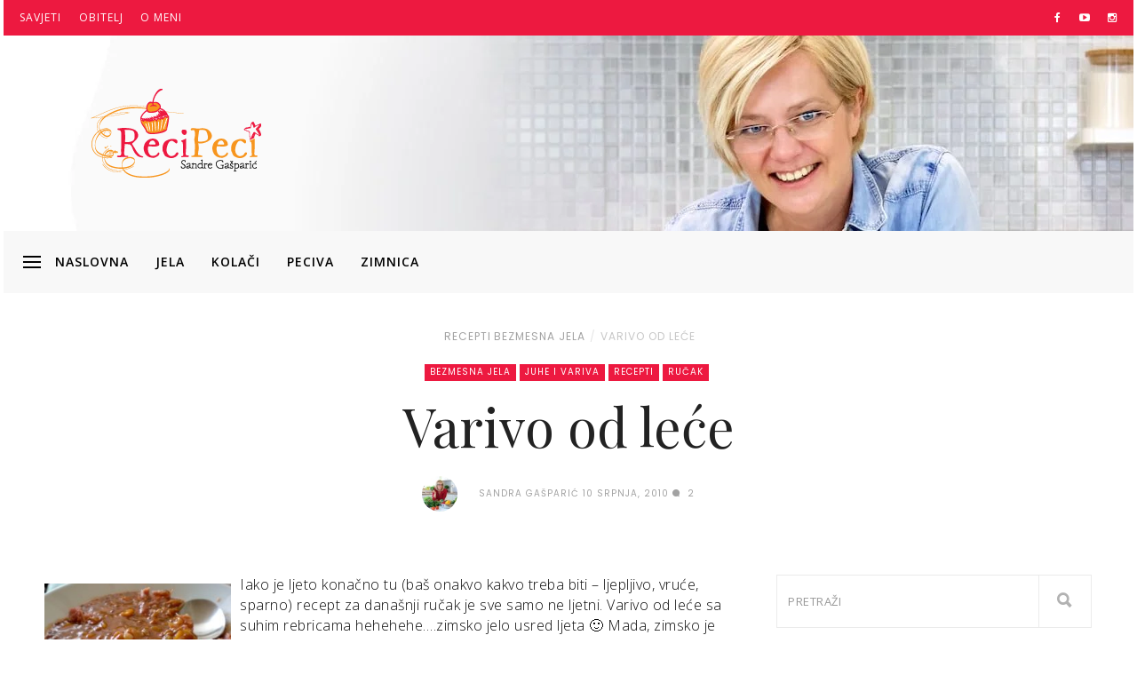

--- FILE ---
content_type: text/html; charset=UTF-8
request_url: https://recipeci.com/varivo-od-lece/7438/
body_size: 45672
content:
<!DOCTYPE html>
<html ⚡ lang="hr">
<head>
<meta name="MobileOptimized" content="width" />
<meta name="HandheldFriendly" content="true" />
<meta name="generator" content="Drupal 8 (https://www.drupal.org)" />
<meta charset="UTF-8"><script>if(navigator.userAgent.match(/MSIE|Internet Explorer/i)||navigator.userAgent.match(/Trident\/7\..*?rv:11/i)){var href=document.location.href;if(!href.match(/[?&]nowprocket/)){if(href.indexOf("?")==-1){if(href.indexOf("#")==-1){document.location.href=href+"?nowprocket=1"}else{document.location.href=href.replace("#","?nowprocket=1#")}}else{if(href.indexOf("#")==-1){document.location.href=href+"&nowprocket=1"}else{document.location.href=href.replace("#","&nowprocket=1#")}}}}</script><script>(()=>{class RocketLazyLoadScripts{constructor(){this.v="2.0.4",this.userEvents=["keydown","keyup","mousedown","mouseup","mousemove","mouseover","mouseout","touchmove","touchstart","touchend","touchcancel","wheel","click","dblclick","input"],this.attributeEvents=["onblur","onclick","oncontextmenu","ondblclick","onfocus","onmousedown","onmouseenter","onmouseleave","onmousemove","onmouseout","onmouseover","onmouseup","onmousewheel","onscroll","onsubmit"]}async t(){this.i(),this.o(),/iP(ad|hone)/.test(navigator.userAgent)&&this.h(),this.u(),this.l(this),this.m(),this.k(this),this.p(this),this._(),await Promise.all([this.R(),this.L()]),this.lastBreath=Date.now(),this.S(this),this.P(),this.D(),this.O(),this.M(),await this.C(this.delayedScripts.normal),await this.C(this.delayedScripts.defer),await this.C(this.delayedScripts.async),await this.T(),await this.F(),await this.j(),await this.A(),window.dispatchEvent(new Event("rocket-allScriptsLoaded")),this.everythingLoaded=!0,this.lastTouchEnd&&await new Promise(t=>setTimeout(t,500-Date.now()+this.lastTouchEnd)),this.I(),this.H(),this.U(),this.W()}i(){this.CSPIssue=sessionStorage.getItem("rocketCSPIssue"),document.addEventListener("securitypolicyviolation",t=>{this.CSPIssue||"script-src-elem"!==t.violatedDirective||"data"!==t.blockedURI||(this.CSPIssue=!0,sessionStorage.setItem("rocketCSPIssue",!0))},{isRocket:!0})}o(){window.addEventListener("pageshow",t=>{this.persisted=t.persisted,this.realWindowLoadedFired=!0},{isRocket:!0}),window.addEventListener("pagehide",()=>{this.onFirstUserAction=null},{isRocket:!0})}h(){let t;function e(e){t=e}window.addEventListener("touchstart",e,{isRocket:!0}),window.addEventListener("touchend",function i(o){o.changedTouches[0]&&t.changedTouches[0]&&Math.abs(o.changedTouches[0].pageX-t.changedTouches[0].pageX)<10&&Math.abs(o.changedTouches[0].pageY-t.changedTouches[0].pageY)<10&&o.timeStamp-t.timeStamp<200&&(window.removeEventListener("touchstart",e,{isRocket:!0}),window.removeEventListener("touchend",i,{isRocket:!0}),"INPUT"===o.target.tagName&&"text"===o.target.type||(o.target.dispatchEvent(new TouchEvent("touchend",{target:o.target,bubbles:!0})),o.target.dispatchEvent(new MouseEvent("mouseover",{target:o.target,bubbles:!0})),o.target.dispatchEvent(new PointerEvent("click",{target:o.target,bubbles:!0,cancelable:!0,detail:1,clientX:o.changedTouches[0].clientX,clientY:o.changedTouches[0].clientY})),event.preventDefault()))},{isRocket:!0})}q(t){this.userActionTriggered||("mousemove"!==t.type||this.firstMousemoveIgnored?"keyup"===t.type||"mouseover"===t.type||"mouseout"===t.type||(this.userActionTriggered=!0,this.onFirstUserAction&&this.onFirstUserAction()):this.firstMousemoveIgnored=!0),"click"===t.type&&t.preventDefault(),t.stopPropagation(),t.stopImmediatePropagation(),"touchstart"===this.lastEvent&&"touchend"===t.type&&(this.lastTouchEnd=Date.now()),"click"===t.type&&(this.lastTouchEnd=0),this.lastEvent=t.type,t.composedPath&&t.composedPath()[0].getRootNode()instanceof ShadowRoot&&(t.rocketTarget=t.composedPath()[0]),this.savedUserEvents.push(t)}u(){this.savedUserEvents=[],this.userEventHandler=this.q.bind(this),this.userEvents.forEach(t=>window.addEventListener(t,this.userEventHandler,{passive:!1,isRocket:!0})),document.addEventListener("visibilitychange",this.userEventHandler,{isRocket:!0})}U(){this.userEvents.forEach(t=>window.removeEventListener(t,this.userEventHandler,{passive:!1,isRocket:!0})),document.removeEventListener("visibilitychange",this.userEventHandler,{isRocket:!0}),this.savedUserEvents.forEach(t=>{(t.rocketTarget||t.target).dispatchEvent(new window[t.constructor.name](t.type,t))})}m(){const t="return false",e=Array.from(this.attributeEvents,t=>"data-rocket-"+t),i="["+this.attributeEvents.join("],[")+"]",o="[data-rocket-"+this.attributeEvents.join("],[data-rocket-")+"]",s=(e,i,o)=>{o&&o!==t&&(e.setAttribute("data-rocket-"+i,o),e["rocket"+i]=new Function("event",o),e.setAttribute(i,t))};new MutationObserver(t=>{for(const n of t)"attributes"===n.type&&(n.attributeName.startsWith("data-rocket-")||this.everythingLoaded?n.attributeName.startsWith("data-rocket-")&&this.everythingLoaded&&this.N(n.target,n.attributeName.substring(12)):s(n.target,n.attributeName,n.target.getAttribute(n.attributeName))),"childList"===n.type&&n.addedNodes.forEach(t=>{if(t.nodeType===Node.ELEMENT_NODE)if(this.everythingLoaded)for(const i of[t,...t.querySelectorAll(o)])for(const t of i.getAttributeNames())e.includes(t)&&this.N(i,t.substring(12));else for(const e of[t,...t.querySelectorAll(i)])for(const t of e.getAttributeNames())this.attributeEvents.includes(t)&&s(e,t,e.getAttribute(t))})}).observe(document,{subtree:!0,childList:!0,attributeFilter:[...this.attributeEvents,...e]})}I(){this.attributeEvents.forEach(t=>{document.querySelectorAll("[data-rocket-"+t+"]").forEach(e=>{this.N(e,t)})})}N(t,e){const i=t.getAttribute("data-rocket-"+e);i&&(t.setAttribute(e,i),t.removeAttribute("data-rocket-"+e))}k(t){Object.defineProperty(HTMLElement.prototype,"onclick",{get(){return this.rocketonclick||null},set(e){this.rocketonclick=e,this.setAttribute(t.everythingLoaded?"onclick":"data-rocket-onclick","this.rocketonclick(event)")}})}S(t){function e(e,i){let o=e[i];e[i]=null,Object.defineProperty(e,i,{get:()=>o,set(s){t.everythingLoaded?o=s:e["rocket"+i]=o=s}})}e(document,"onreadystatechange"),e(window,"onload"),e(window,"onpageshow");try{Object.defineProperty(document,"readyState",{get:()=>t.rocketReadyState,set(e){t.rocketReadyState=e},configurable:!0}),document.readyState="loading"}catch(t){console.log("WPRocket DJE readyState conflict, bypassing")}}l(t){this.originalAddEventListener=EventTarget.prototype.addEventListener,this.originalRemoveEventListener=EventTarget.prototype.removeEventListener,this.savedEventListeners=[],EventTarget.prototype.addEventListener=function(e,i,o){o&&o.isRocket||!t.B(e,this)&&!t.userEvents.includes(e)||t.B(e,this)&&!t.userActionTriggered||e.startsWith("rocket-")||t.everythingLoaded?t.originalAddEventListener.call(this,e,i,o):(t.savedEventListeners.push({target:this,remove:!1,type:e,func:i,options:o}),"mouseenter"!==e&&"mouseleave"!==e||t.originalAddEventListener.call(this,e,t.savedUserEvents.push,o))},EventTarget.prototype.removeEventListener=function(e,i,o){o&&o.isRocket||!t.B(e,this)&&!t.userEvents.includes(e)||t.B(e,this)&&!t.userActionTriggered||e.startsWith("rocket-")||t.everythingLoaded?t.originalRemoveEventListener.call(this,e,i,o):t.savedEventListeners.push({target:this,remove:!0,type:e,func:i,options:o})}}J(t,e){this.savedEventListeners=this.savedEventListeners.filter(i=>{let o=i.type,s=i.target||window;return e!==o||t!==s||(this.B(o,s)&&(i.type="rocket-"+o),this.$(i),!1)})}H(){EventTarget.prototype.addEventListener=this.originalAddEventListener,EventTarget.prototype.removeEventListener=this.originalRemoveEventListener,this.savedEventListeners.forEach(t=>this.$(t))}$(t){t.remove?this.originalRemoveEventListener.call(t.target,t.type,t.func,t.options):this.originalAddEventListener.call(t.target,t.type,t.func,t.options)}p(t){let e;function i(e){return t.everythingLoaded?e:e.split(" ").map(t=>"load"===t||t.startsWith("load.")?"rocket-jquery-load":t).join(" ")}function o(o){function s(e){const s=o.fn[e];o.fn[e]=o.fn.init.prototype[e]=function(){return this[0]===window&&t.userActionTriggered&&("string"==typeof arguments[0]||arguments[0]instanceof String?arguments[0]=i(arguments[0]):"object"==typeof arguments[0]&&Object.keys(arguments[0]).forEach(t=>{const e=arguments[0][t];delete arguments[0][t],arguments[0][i(t)]=e})),s.apply(this,arguments),this}}if(o&&o.fn&&!t.allJQueries.includes(o)){const e={DOMContentLoaded:[],"rocket-DOMContentLoaded":[]};for(const t in e)document.addEventListener(t,()=>{e[t].forEach(t=>t())},{isRocket:!0});o.fn.ready=o.fn.init.prototype.ready=function(i){function s(){parseInt(o.fn.jquery)>2?setTimeout(()=>i.bind(document)(o)):i.bind(document)(o)}return"function"==typeof i&&(t.realDomReadyFired?!t.userActionTriggered||t.fauxDomReadyFired?s():e["rocket-DOMContentLoaded"].push(s):e.DOMContentLoaded.push(s)),o([])},s("on"),s("one"),s("off"),t.allJQueries.push(o)}e=o}t.allJQueries=[],o(window.jQuery),Object.defineProperty(window,"jQuery",{get:()=>e,set(t){o(t)}})}P(){const t=new Map;document.write=document.writeln=function(e){const i=document.currentScript,o=document.createRange(),s=i.parentElement;let n=t.get(i);void 0===n&&(n=i.nextSibling,t.set(i,n));const c=document.createDocumentFragment();o.setStart(c,0),c.appendChild(o.createContextualFragment(e)),s.insertBefore(c,n)}}async R(){return new Promise(t=>{this.userActionTriggered?t():this.onFirstUserAction=t})}async L(){return new Promise(t=>{document.addEventListener("DOMContentLoaded",()=>{this.realDomReadyFired=!0,t()},{isRocket:!0})})}async j(){return this.realWindowLoadedFired?Promise.resolve():new Promise(t=>{window.addEventListener("load",t,{isRocket:!0})})}M(){this.pendingScripts=[];this.scriptsMutationObserver=new MutationObserver(t=>{for(const e of t)e.addedNodes.forEach(t=>{"SCRIPT"!==t.tagName||t.noModule||t.isWPRocket||this.pendingScripts.push({script:t,promise:new Promise(e=>{const i=()=>{const i=this.pendingScripts.findIndex(e=>e.script===t);i>=0&&this.pendingScripts.splice(i,1),e()};t.addEventListener("load",i,{isRocket:!0}),t.addEventListener("error",i,{isRocket:!0}),setTimeout(i,1e3)})})})}),this.scriptsMutationObserver.observe(document,{childList:!0,subtree:!0})}async F(){await this.X(),this.pendingScripts.length?(await this.pendingScripts[0].promise,await this.F()):this.scriptsMutationObserver.disconnect()}D(){this.delayedScripts={normal:[],async:[],defer:[]},document.querySelectorAll("script[type$=rocketlazyloadscript]").forEach(t=>{t.hasAttribute("data-rocket-src")?t.hasAttribute("async")&&!1!==t.async?this.delayedScripts.async.push(t):t.hasAttribute("defer")&&!1!==t.defer||"module"===t.getAttribute("data-rocket-type")?this.delayedScripts.defer.push(t):this.delayedScripts.normal.push(t):this.delayedScripts.normal.push(t)})}async _(){await this.L();let t=[];document.querySelectorAll("script[type$=rocketlazyloadscript][data-rocket-src]").forEach(e=>{let i=e.getAttribute("data-rocket-src");if(i&&!i.startsWith("data:")){i.startsWith("//")&&(i=location.protocol+i);try{const o=new URL(i).origin;o!==location.origin&&t.push({src:o,crossOrigin:e.crossOrigin||"module"===e.getAttribute("data-rocket-type")})}catch(t){}}}),t=[...new Map(t.map(t=>[JSON.stringify(t),t])).values()],this.Y(t,"preconnect")}async G(t){if(await this.K(),!0!==t.noModule||!("noModule"in HTMLScriptElement.prototype))return new Promise(e=>{let i;function o(){(i||t).setAttribute("data-rocket-status","executed"),e()}try{if(navigator.userAgent.includes("Firefox/")||""===navigator.vendor||this.CSPIssue)i=document.createElement("script"),[...t.attributes].forEach(t=>{let e=t.nodeName;"type"!==e&&("data-rocket-type"===e&&(e="type"),"data-rocket-src"===e&&(e="src"),i.setAttribute(e,t.nodeValue))}),t.text&&(i.text=t.text),t.nonce&&(i.nonce=t.nonce),i.hasAttribute("src")?(i.addEventListener("load",o,{isRocket:!0}),i.addEventListener("error",()=>{i.setAttribute("data-rocket-status","failed-network"),e()},{isRocket:!0}),setTimeout(()=>{i.isConnected||e()},1)):(i.text=t.text,o()),i.isWPRocket=!0,t.parentNode.replaceChild(i,t);else{const i=t.getAttribute("data-rocket-type"),s=t.getAttribute("data-rocket-src");i?(t.type=i,t.removeAttribute("data-rocket-type")):t.removeAttribute("type"),t.addEventListener("load",o,{isRocket:!0}),t.addEventListener("error",i=>{this.CSPIssue&&i.target.src.startsWith("data:")?(console.log("WPRocket: CSP fallback activated"),t.removeAttribute("src"),this.G(t).then(e)):(t.setAttribute("data-rocket-status","failed-network"),e())},{isRocket:!0}),s?(t.fetchPriority="high",t.removeAttribute("data-rocket-src"),t.src=s):t.src="data:text/javascript;base64,"+window.btoa(unescape(encodeURIComponent(t.text)))}}catch(i){t.setAttribute("data-rocket-status","failed-transform"),e()}});t.setAttribute("data-rocket-status","skipped")}async C(t){const e=t.shift();return e?(e.isConnected&&await this.G(e),this.C(t)):Promise.resolve()}O(){this.Y([...this.delayedScripts.normal,...this.delayedScripts.defer,...this.delayedScripts.async],"preload")}Y(t,e){this.trash=this.trash||[];let i=!0;var o=document.createDocumentFragment();t.forEach(t=>{const s=t.getAttribute&&t.getAttribute("data-rocket-src")||t.src;if(s&&!s.startsWith("data:")){const n=document.createElement("link");n.href=s,n.rel=e,"preconnect"!==e&&(n.as="script",n.fetchPriority=i?"high":"low"),t.getAttribute&&"module"===t.getAttribute("data-rocket-type")&&(n.crossOrigin=!0),t.crossOrigin&&(n.crossOrigin=t.crossOrigin),t.integrity&&(n.integrity=t.integrity),t.nonce&&(n.nonce=t.nonce),o.appendChild(n),this.trash.push(n),i=!1}}),document.head.appendChild(o)}W(){this.trash.forEach(t=>t.remove())}async T(){try{document.readyState="interactive"}catch(t){}this.fauxDomReadyFired=!0;try{await this.K(),this.J(document,"readystatechange"),document.dispatchEvent(new Event("rocket-readystatechange")),await this.K(),document.rocketonreadystatechange&&document.rocketonreadystatechange(),await this.K(),this.J(document,"DOMContentLoaded"),document.dispatchEvent(new Event("rocket-DOMContentLoaded")),await this.K(),this.J(window,"DOMContentLoaded"),window.dispatchEvent(new Event("rocket-DOMContentLoaded"))}catch(t){console.error(t)}}async A(){try{document.readyState="complete"}catch(t){}try{await this.K(),this.J(document,"readystatechange"),document.dispatchEvent(new Event("rocket-readystatechange")),await this.K(),document.rocketonreadystatechange&&document.rocketonreadystatechange(),await this.K(),this.J(window,"load"),window.dispatchEvent(new Event("rocket-load")),await this.K(),window.rocketonload&&window.rocketonload(),await this.K(),this.allJQueries.forEach(t=>t(window).trigger("rocket-jquery-load")),await this.K(),this.J(window,"pageshow");const t=new Event("rocket-pageshow");t.persisted=this.persisted,window.dispatchEvent(t),await this.K(),window.rocketonpageshow&&window.rocketonpageshow({persisted:this.persisted})}catch(t){console.error(t)}}async K(){Date.now()-this.lastBreath>45&&(await this.X(),this.lastBreath=Date.now())}async X(){return document.hidden?new Promise(t=>setTimeout(t)):new Promise(t=>requestAnimationFrame(t))}B(t,e){return e===document&&"readystatechange"===t||(e===document&&"DOMContentLoaded"===t||(e===window&&"DOMContentLoaded"===t||(e===window&&"load"===t||e===window&&"pageshow"===t)))}static run(){(new RocketLazyLoadScripts).t()}}RocketLazyLoadScripts.run()})();</script>


<script type="rocketlazyloadscript" async data-rocket-src="https://www.googletagmanager.com/gtag/js?id=AW-981908241"></script>
<script type="rocketlazyloadscript">
  window.dataLayer = window.dataLayer || [];
  function gtag(){dataLayer.push(arguments);}
  gtag('js', new Date());
  gtag('config', 'AW-981908241');
</script>


<meta name="viewport" content="width=device-width, initial-scale=1">
<script data-minify="1" async src="https://recipeci.com/core/cache/min/1/v0.js"></script>
<link rel="profile" href="http://gmpg.org/xfn/11">

<meta name='robots' content='index, follow, max-image-preview:large, max-snippet:-1, max-video-preview:-1' />

	
	<title>Varivo od leće • ReciPeci</title>
<link data-rocket-prefetch href="https://fonts.googleapis.com" rel="dns-prefetch">
<link data-rocket-prefetch href="https://cdn.ampproject.org" rel="dns-prefetch">
<link data-rocket-prefetch href="https://challenges.cloudflare.com" rel="dns-prefetch">
<link data-rocket-preload as="style" href="https://fonts.googleapis.com/css?family=Open%20Sans%3A400normal%7COpen%20Sans%3A600normal%7CPlayfair%20Display%3A400normal%7COpen%20Sans%3A300normal%7CPoppins%3A400normal&#038;subset=latin-ext%2Clatin&#038;display=swap" rel="preload">
<link href="https://fonts.googleapis.com/css?family=Open%20Sans%3A400normal%7COpen%20Sans%3A600normal%7CPlayfair%20Display%3A400normal%7COpen%20Sans%3A300normal%7CPoppins%3A400normal&#038;subset=latin-ext%2Clatin&#038;display=swap" media="print" onload="this.media=&#039;all&#039;" rel="stylesheet">
<noscript data-wpr-hosted-gf-parameters=""><link rel="stylesheet" href="https://fonts.googleapis.com/css?family=Open%20Sans%3A400normal%7COpen%20Sans%3A600normal%7CPlayfair%20Display%3A400normal%7COpen%20Sans%3A300normal%7CPoppins%3A400normal&#038;subset=latin-ext%2Clatin&#038;display=swap"></noscript>
<style id="rocket-critical-css">ul{box-sizing:border-box}:root{--wp--preset--font-size--normal:16px;--wp--preset--font-size--huge:42px}@font-face{font-display:swap;font-family:"Ionicons";src:url(https://recipeci.com/core/views/110856be79/inc/df-core/asset/fonts/ionicons.eot?v=2.0.0);src:url(https://recipeci.com/core/views/110856be79/inc/df-core/asset/fonts/ionicons.eot?v=2.0.0#iefix) format("embedded-opentype"),url(https://recipeci.com/core/views/110856be79/inc/df-core/asset/fonts/ionicons.ttf?v=2.0.0) format("truetype"),url(https://recipeci.com/core/views/110856be79/inc/df-core/asset/fonts/ionicons.woff?v=2.0.0) format("woff"),url(https://recipeci.com/core/views/110856be79/inc/df-core/asset/fonts/ionicons.svg?v=2.0.0#Ionicons) format("svg");font-weight:normal;font-style:normal}.ion-android-close:before,.ion-arrow-down-b:before,.ion-chatbubble:before,.ion-ios-arrow-up:before,.ion-ios-more:before,.ion-ios-search-strong:before,.ion-navicon:before,.ion-search:before{display:inline-block;font-family:"Ionicons";speak:none;font-style:normal;font-weight:normal;font-variant:normal;text-transform:none;text-rendering:auto;line-height:1;-webkit-font-smoothing:antialiased;-moz-osx-font-smoothing:grayscale}.ion-android-close:before{content:"\f2d7"}.ion-arrow-down-b:before{content:"\f104"}.ion-chatbubble:before{content:"\f11e"}.ion-ios-arrow-up:before{content:"\f3d8"}.ion-ios-more:before{content:"\f46a"}.ion-ios-search-strong:before{content:"\f4a4"}.ion-navicon:before{content:"\f20e"}.ion-search:before{content:"\f21f"}.no-padding{padding:0!important}.no-margin{margin:0!important}:focus{outline:0}img{max-width:100%}.push-top-3{margin-top:30px}.push-top-4{margin-top:40px}.push-top-12{margin-top:120px}.df-wraper a{text-decoration:none}textarea{width:100%;padding:10px;border:1px solid #000;outline:0}textarea{-webkit-appearance:none;border-radius:0;-moz-border-radius:0;-webkit-box-sizing:border-box;-moz-box-sizing:border-box;box-sizing:border-box;padding:10px 5px}.df-navbar{border-radius:0!important}.df-navbar a{color:#000;text-transform:uppercase;font-size:14px;letter-spacing:2px}.dropdown-submenu>.dropdown-menu,.dropdown>.dropdown-menu{z-index:2}.df-dropdown-main-menu li a{padding-left:20px;padding-top:12px;padding-bottom:12px;font-size:11px;color:#000;background-color:transparent;display:block;height:100%;line-height:1}#df-cart-canvas{width:300px;height:100%;position:absolute;top:0;right:-300px;background:#428bca;padding:15px}.df-top-bar{background-color:#000}.df-top-bar li{display:inline-block}.df-top-bar a{color:#fff;text-transform:uppercase;font-size:12px;letter-spacing:1px}.df-dropdown-top-bar{background:#000;border-radius:0;font-size:11px;margin-top:0;padding:10px 0}#search{position:fixed;top:0;left:0;width:100%;height:100%;z-index:10;display:none}.modal-search-caption{text-align:center}#search input[type="search"]{background:rgba(0,0,0,0);font-size:120px;line-height:125px;font-weight:300;text-align:center;border:0;margin:0 auto;padding-left:30px;padding-right:30px;outline:0;display:flex;width:100%}#search .close{position:fixed;top:15px;right:15px;color:#000;opacity:1;padding:10px 26px;font-size:32px;font-weight:700;background:0 0;z-index:99999}#df-search-result{position:absolute;top:28px 0;left:0;right:0}.df-ads{margin:auto 0}.entry-crumb{font-size:12px;line-height:1.2;position:relative;left:9px;margin-bottom:20px;font-weight:700}.entry-crumb li{padding:0;word-wrap:break-word;display:inline}.entry-crumb li:first-child{padding-left:3px}.entry-crumb li a:before{content:"/";padding:0 5px;color:#d2d2d2}.entry-crumb li:first-child a:before{content:" ";padding:0 5px 0 0;color:#d2d2d2;border-top:1px solid #a4a4a4;position:absolute;top:7px;left:-18px;width:12px}.entry-crumb a.active{opacity:.6}.header-style-4 .entry-crumb{left:0}.header-style-4 .entry-crumb li:first-child a:before{border:none}.entry-title{font-size:42px}.df-category{list-style:none;margin-top:10px;margin-bottom:10px;font-size:10px;line-height:1em}.df-category a{color:#fff;background-color:#222;padding:3px 6px 4px;white-space:nowrap;letter-spacing:1px;text-transform:uppercase}li.entry-category{line-height:2;padding:0}li.entry-category a{margin-right:4px;margin-bottom:4px;display:inline-block}.df-btn{display:inline-block;text-align:center}.df-btn.df-btn-normal{padding:14px 45px}.post-meta{margin-top:20px}.post-meta .ion-chatbubble{letter-spacing:5px}.post-meta li:first-child{margin-right:20px}.post-meta li{font-size:12px;text-transform:uppercase;color:#909090;letter-spacing:1px;list-style-type:none;line-height:40px}.post-meta.style4{margin:20px 0 30px}.post-meta img{width:40px;height:40px}.df-separator{border-bottom-width:1px;border-bottom-style:solid;border-bottom-color:#eee}.df-content-boxed .df-wrapper-inner{overflow:hidden}.entry-category a{color:#fff!important}#df-content-wrapper{overflow:hidden}@media (min-width:320px){.col-md-4:nth-child(3n+1){clear:none}.col-sm-3:nth-child(4n+1){clear:left}}@media (min-width:1024px){.col-sm-3:nth-child(4n+1){clear:none}.col-md-4:nth-child(3n+1){clear:left}}@media (min-width:1200px){.col-md-4:nth-child(3n+1),.col-sm-3:nth-child(4n+1){clear:none}}.cd-top{display:inline-block;height:40px;width:40px;position:fixed;bottom:40px;right:10px;box-shadow:0 0 10px rgba(0,0,0,0.05);padding:0!important;overflow:hidden;white-space:nowrap;visibility:hidden;opacity:0;z-index:9999999}.cd-top i{position:absolute;left:0;font-size:32px;right:0;margin:0 auto;color:#ffff;line-height:1.3}@media only screen and (min-width:768px){.cd-top{right:20px;bottom:20px}}@media only screen and (min-width:1024px){.cd-top{height:50px;width:50px;right:30px;bottom:30px}.cd-top i{line-height:1.6}}html{font-family:sans-serif;-ms-text-size-adjust:100%;-webkit-text-size-adjust:100%}body{margin:0}header,nav{display:block}[hidden]{display:none}a{background-color:transparent}img{border:0}button,input{color:inherit;font:inherit;margin:0}button{overflow:visible}button{text-transform:none}button{-webkit-appearance:button}button::-moz-focus-inner,input::-moz-focus-inner{border:0;padding:0}input[type="search"]::-webkit-search-cancel-button,input[type="search"]::-webkit-search-decoration{-webkit-appearance:none}textarea{overflow:auto}*,:after,:before{-webkit-box-sizing:border-box;-moz-box-sizing:border-box;box-sizing:border-box}html{font-size:10px}body{color:#333;background-color:#fff;-ms-word-wrap:break-word;word-wrap:break-word}button,input{font-family:inherit;font-size:inherit;line-height:inherit}a{text-decoration:none}img{vertical-align:middle}.img-circle{border-radius:50%}.sr-only{position:absolute;width:1px;height:1px;margin:-1px;padding:0;overflow:hidden;clip:rect(0,0,0,0);border:0}h1,p{margin-top:0;margin-bottom:20px}ul{margin-top:0;margin-bottom:20px}ul ul{margin-bottom:0}.list-inline{padding-left:0;list-style:none}.list-inline>li{display:inline-block}.container,.container-fluid{margin-right:auto;margin-left:auto;padding-left:18px;padding-right:18px}@media (min-width:768px){.container{width:756px}}@media (min-width:992px){.container{width:976px}}@media (min-width:1200px){.container{width:1236px}}.row{margin-left:-18px;margin-right:-18px}.col-md-10,.col-md-12,.col-md-4,.col-md-8,.col-sm-3,.col-sm-6,.col-xs-3,.col-xs-6{position:relative;min-height:1px;padding-left:18px;padding-right:18px}.col-xs-3,.col-xs-6{float:left}@media (max-width:767px){.col-sm-3,.col-sm-6{float:left}.col-sm-6{width:50%}.col-sm-3{width:25%}}@media (min-width:768px){.col-sm-3,.col-sm-6{float:left}.col-sm-6{width:50%}.col-sm-3{width:25%}}@media (min-width:992px){.col-md-10,.col-md-12,.col-md-4,.col-md-8{float:left}.col-md-12{width:100%}.col-md-10{width:83.33333333%}.col-md-8{width:66.66666667%}.col-md-4{width:33.33333333%}.col-md-pull-1{right:8.33333333%}.col-md-push-1{left:8.33333333%}}@media (max-width:500px){.col-xs-6{width:50%}.col-xs-3{width:25%}}label{display:inline-block;max-width:100%;margin-bottom:5px;font-weight:700}input[type="search"]{-webkit-box-sizing:border-box;-moz-box-sizing:border-box;box-sizing:border-box}.form-control{height:40px;padding:6px 12px;font-size:16px;line-height:1.625;color:#555;background-color:#fff;background-image:none;border:1px solid #ccc;border-radius:0;-webkit-box-shadow:inset 0 1px 1px rgba(0,0,0,0.075);box-shadow:inset 0 1px 1px rgba(0,0,0,0.075)}.form-control::-moz-placeholder{color:#999;opacity:1}.form-control:-ms-input-placeholder{color:#999}.form-control::-webkit-input-placeholder{color:#999}.form-control::-ms-expand{border:0;background-color:transparent}input[type="search"]{-webkit-appearance:none}.collapse{display:none}.dropdown{position:relative}.dropdown-menu{position:absolute;top:100%;left:0;z-index:1000;display:none;float:left;padding:5px 0;margin:2px 0 0;list-style:none;text-align:left;background-color:#fff;border:1px solid #ccc;border:1px solid rgba(0,0,0,0.15);border-radius:0;-webkit-box-shadow:0 6px 12px rgba(0,0,0,0.175);box-shadow:0 6px 12px rgba(0,0,0,0.175);-webkit-background-clip:padding-box}.dropdown-menu>li>a{display:block;padding:3px 20px;clear:both;line-height:1.625;color:#333;white-space:nowrap}.nav{margin-bottom:0;padding-left:0;list-style:none}.nav>li{position:relative;display:block}.nav>li>a{position:relative;display:block;padding:10px 15px}.nav>li>a>img{max-width:none}.navbar{position:relative;min-height:50px;margin-bottom:26px;border:1px solid transparent}@media (min-width:768px){.navbar{border-radius:0}}@media (min-width:768px){.navbar-header{float:left}}.navbar-collapse{overflow-x:visible;padding-right:18px;padding-left:18px;border-top:1px solid transparent;-webkit-box-shadow:inset 0 1px 0 rgba(255,255,255,0.1);box-shadow:inset 0 1px 0 rgba(255,255,255,0.1);-webkit-overflow-scrolling:touch}@media (min-width:768px){.navbar-collapse{width:auto;border-top:0;-webkit-box-shadow:none;box-shadow:none}.navbar-collapse.collapse{display:block!important;height:auto!important;padding-bottom:0;overflow:visible!important}}.container-fluid>.navbar-collapse,.container-fluid>.navbar-header{margin-right:-18px;margin-left:-18px}@media (min-width:768px){.container-fluid>.navbar-collapse,.container-fluid>.navbar-header{margin-right:0;margin-left:0}}.navbar-toggle{position:relative;float:right;background-color:transparent;color:#fff}.navbar-toggle .icon-bar{display:block;width:22px;height:2px;border-radius:1px}.navbar-toggle .icon-bar+.icon-bar{margin-top:4px}@media (min-width:768px){.navbar-toggle{display:none}}.navbar-nav{margin:6px -18px}.navbar-nav>li>a{padding-top:10px;padding-bottom:10px;line-height:26px}@media (min-width:768px){.navbar-nav{float:left;margin:0}.navbar-nav>li{float:left}.navbar-nav>li>a{padding-top:12px;padding-bottom:12px}}.navbar-nav>li>.dropdown-menu{margin-top:0;border-top-right-radius:0;border-top-left-radius:0}.navbar-default{background-color:#f8f8f8;border-color:#e7e7e7}.navbar-default .navbar-nav>li>a{color:#777}.navbar-default .navbar-toggle{border-color:#ddd}.navbar-default .navbar-toggle .icon-bar{background-color:#888}.navbar-default .navbar-collapse{border-color:#e7e7e7}.embed-responsive{position:relative;display:block;height:0;padding:0;overflow:hidden}.embed-responsive-16by9{padding-bottom:56.25%}.clearfix:after,.clearfix:before,.container-fluid:after,.container-fluid:before,.container:after,.container:before,.nav:after,.nav:before,.navbar-collapse:after,.navbar-collapse:before,.navbar-header:after,.navbar-header:before,.navbar:after,.navbar:before,.row:after,.row:before{content:" ";display:table}.clearfix:after,.container-fluid:after,.container:after,.nav:after,.navbar-collapse:after,.navbar-header:after,.navbar:after,.row:after{clear:both}.center-block{display:block;margin-left:auto;margin-right:auto}.pull-right{float:right!important}.pull-left{float:left!important}@font-face{font-display:swap;font-family:FontAwesome;src:url(https://recipeci.com/core/views/110856be79/inc/df-core/asset/fonts/fontawesome-webfont.eot?v=4.5.0);src:url(https://recipeci.com/core/views/110856be79/inc/df-core/asset/fonts/fontawesome-webfont.eot?#iefix&v=4.5.0) format("embedded-opentype"),url(https://recipeci.com/core/views/110856be79/inc/df-core/asset/fonts/fontawesome-webfont.woff2?v=4.5.0) format("woff2"),url(https://recipeci.com/core/views/110856be79/inc/df-core/asset/fonts/fontawesome-webfont.woff?v=4.5.0) format("woff"),url(https://recipeci.com/core/views/110856be79/inc/df-core/asset/fonts/fontawesome-webfont.ttf?v=4.5.0) format("truetype"),url(https://recipeci.com/core/views/110856be79/inc/df-core/asset/fonts/fontawesome-webfont.svg?v=4.5.0#fontawesomeregular) format("svg");font-weight:400;font-style:normal}.fa{display:inline-block;font:normal normal normal 14px/1 FontAwesome;font-size:inherit;text-rendering:auto;-webkit-font-smoothing:antialiased;-moz-osx-font-smoothing:grayscale}.fa-facebook:before{content:"\f09a"}.fa-youtube-play:before{content:"\f16a"}.fa-instagram:before{content:"\f16d"}#container-menu,#megadropdown,#megadropdown-sticky{padding:0;min-height:70px}#df-sticky-nav #megadropdown-sticky{background:0 0;padding:0}#megadropdown .dropdown{position:static}#megadropdown .dropdown-menu{left:auto}.dropdown-menu{background:#f8f8f8}#megadropdown .dropdown.df-is-not-megamenu .dropdown-menu{padding:10px}#megadropdown .df-megadropdown .df-is-not-megamenu ul.dropdown-menu,.df-dropdown-top-bar{-moz-box-shadow:0 1px 5px rgba(0,0,0,0.1);-webkit-box-shadow:0 1px 5px rgba(0,0,0,0.1);box-shadow:0 1px 5px rgba(0,0,0,0.1)}.header-style-4{text-align:center}.df-subtitle{font-size:22px;color:#9d9999;font-weight:300}li.widget{list-style:none;padding-bottom:40px}.widget a{font-weight:400}.widget li:not(.page_item_has_children):last-child a{border-bottom:none}.widget_nav_menu ul{margin:0;padding:0}.widget_nav_menu ul li{list-style:none}.widget_nav_menu ul li a{text-transform:capitalize;border-bottom:1px solid #ebebeb;padding:10px 0;width:100%;display:block}.widget_nav_menu ul li ul.sub-menu{margin-left:20px}.widget_search .df-widget-search-inner .df-form-search{font-size:10px;font-weight:400;text-transform:uppercase;color:#bdbdbd;width:calc(100% - 60px)!important;float:left;border-color:#ebebeb;box-shadow:none;background:0 0;height:60px;border-radius:0}.widget_search .df-widget-search-inner button.df-button-search{height:60px;border-radius:0;width:60px;margin-left:-1px;border:1px solid;background:0 0;border-color:#ebebeb}.widget_search .df-widget-search-inner button.df-button-search span{opacity:.5}.widget_search .df-widget-search-inner button.df-button-search .ion-search-large{font-size:22px;color:#656565}@media (min-width:1200px){.boxed{width:1272px;margin-right:auto;margin-left:auto;padding-right:36px;padding-left:36px}}.df-allcontent-wrap{overflow:hidden}#df-off-canvas-wrap{position:relative;width:100%;height:100%;left:0;-webkit-backface-visibility:hidden;backface-visibility:hidden}#df-side-menu{position:absolute;top:0;padding-top:40px;padding-left:18px;padding-right:18px;left:-800px;width:412px;height:100%;background:#428bca;overflow-y:auto;overflow-x:scroll;z-index:99;-webkit-box-shadow:-30px 0 100px 0 rgba(0,0,0,0.6);-moz-box-shadow:-30px 0 100px 0 rgba(0,0,0,0.6);box-shadow:-30px 0 100px 0 rgba(0,0,0,0.6)}#df-side-menu .mobile-close{float:right;font-size:25px;z-index:999999999;position:absolute;right:15px;top:10px}.df-ads{max-width:728px;max-height:90px;float:right;overflow:hidden}.df-logo-inner{padding:40px 0}.df-logo-with-ads{margin:0;padding:0}.df-logo-with-ads img{max-width:360px;height:auto}.df-navbar-left li.df-navbar-brand a{padding-left:0}.df-navbar-brand{padding-right:35px}.df-navbar-brand img{max-width:120px!important;object-fit:contain}.df-top-bar ul{margin:0}.df-top-bar li{padding:0}.df-top-bar li a:link{text-decoration:none}.df-top-bar a{position:relative;display:flex;height:40px;align-items:center}.df-top-bar-left li{padding-right:15px}.df-top-bar-right li{padding-left:15px}.dropdown-menu{min-width:230px}.dropdown-submenu .df-dropdown-top-bar{top:-10px}.df-dropdown-top-bar li{width:100%;margin:0;padding:0}.df-dropdown-top-bar li a{line-height:30px;height:auto;padding:12px 0 12px 20px}.df-dropdown-top-bar li a{font-size:11px;color:#fff;background-color:transparent}.df-dropdown-top-bar{font-size:11px;margin-top:0;padding:10px 0;border-radius:0;background:#000}.df-top-bar ul.df-dropdown-top-bar{margin-left:-18px}.df-top-bar .dropdown-submenu>ul.df-dropdown-top-bar{margin-left:0}.df-is-not-megamenu ul.df-dropdown-main-menu{margin-left:-13px}.mobile-menu{display:none}.mobile-menu .mobile-search .mobile-form-search{font-size:10px;font-weight:400;text-transform:uppercase;color:#bdbdbd;width:calc(100% - 60px)!important;float:left;box-shadow:none;background:0 0;height:60px;border-radius:0;border:none}.mobile-menu .mobile-search .df-button-search{width:60px;background:0 0;height:60px;border-radius:0}[aria-hidden="true"]{display:none}.df-header-3 .mobile-menu .logo-menu .df-header-logo{padding:0!important}@media screen and (max-width:768px){.mobile-menu .nav-toggle{background:0 0;border:none}}@media screen and (min-width:767px) and (max-width:1024px){#df-menu-sticky,#df-sticky-nav,#df-title-sticky,#megadropdown,#megadropdown-sticky,.df-logo-section-header-3,.df-top-bar{display:none!important}.mobile-menu{display:block;width:100%;height:auto}.mobile-menu .df-navigator,.mobile-menu .nav-toggle{vertical-align:top;line-height:2.8;font-size:26px!important;list-style:none}.mobile-menu .logo-menu{display:table}.mobile-menu .logo-menu .df-logo-inner{display:table-cell;vertical-align:middle}.mobile-menu .ham-menu ul{padding:0}.mobile-menu .nav-toggle{float:right}.mobile-menu .mobile-menu-wrap{padding:10px 18px;overflow:hidden}.mobile-menu .mobile-menu-wrap .navbar-header{width:100%}.mobile-menu .mobile-menu-wrap .navbar-header .float-menu button{background:0 0;border:none}.mobile-menu ul{margin-bottom:0;padding:20px 10px}.mobile-menu .df-logo-inner{margin:0 auto;padding:0}.mobile-menu .menu-wrap{display:none;position:fixed;left:0;right:0;top:0;bottom:0;z-index:10;border-top:1px solid #fff;overflow-y:scroll}.mobile-menu .menu-wrap li.pull-right a{font-size:20px}.mobile-menu .menu-wrap button.df-button-search{border-top:none;border-right:none;border-bottom:none;border-left:none}.mobile-menu .menu-wrap .mobile-social{margin-top:40px;text-align:center}.mobile-menu .menu-wrap .mobile-social li{padding:0 10px}.mobile-menu .menu-wrap nav.df-mobile-menu-wraper .df-mobile-menu-inner li{list-style:none;padding:5px 0}}@media screen and (max-width:767px){#df-side-menu{width:100%}}@media screen and (max-width:1024px){#df-menu-sticky,#df-sticky-nav,#df-title-sticky,#megadropdown,#megadropdown-sticky,.df-logo-section-header-3,.df-top-bar{display:none!important}#megadropdown,#megadropdown-sticky,.df-top-bar{display:none}.mobile-menu{display:block;height:auto}.mobile-menu .nav-toggle{float:right;color:#fff}.mobile-menu .df-navigator{list-style:none}.mobile-menu .df-navigator,.mobile-menu .nav-toggle{font-size:26px!important}.mobile-menu .mobile-menu-wrap{padding:0 18px}.mobile-menu .float-menu,.mobile-menu .ham-menu{display:inline-block;line-height:2.8}.mobile-menu .ham-menu ul{padding:0}.mobile-menu .logo-menu{display:table}.mobile-menu .logo-menu .df-logo-inner{display:table-cell;vertical-align:middle;padding:25px 0}.mobile-menu ul{margin-bottom:0;padding:20px 10px}.mobile-menu .df-logo-inner{margin:0 auto;padding:0}.menu-wrap{position:fixed;left:0;right:0;top:0;bottom:0;z-index:10;border-top:1px solid #fff;display:none;overflow-x:scroll}.menu-wrap button.df-button-search{border-top:none;border-right:none;border-bottom:none;border-left:none}.menu-wrap .mobile-social{margin-top:40px;text-align:center}.menu-wrap .mobile-social li{padding:0 10px}.menu-wrap nav.df-mobile-menu-wraper .df-mobile-menu-inner li{list-style:none;padding:5px 0}}#wraper-mainmenu{position:relative}.nav li a{display:flex;position:relative;height:70px;align-items:center}#df-sticky-nav .nav li a{position:relative;height:auto;line-height:40px;align-items:center}.df-navbar{margin-bottom:0;border:0}.df-navbar-left li a{padding:0}.df-navbar-left i{font-size:32px}.df-navbar-right{position:absolute;top:0;right:8px}.df-navbar-right li a{padding-right:10px;padding-left:10px}.navbar .navbar-collapse{text-align:center}.sticky-right{float:right;position:relative}.df-navbar-right li.df-search a i{font-size:24px}.df-navbar-left{position:absolute;left:22px}.df-navbar-nav{box-sizing:border-box;list-style:none none}.dropdown-submenu{position:relative}.dropdown-submenu .dropdown-menu{top:-10px;left:100%}.dropdown-submenu>.dropdown-menu,.dropdown>.dropdown-menu{display:block;visibility:hidden;opacity:0}.dropdown-submenu i{position:absolute;right:0;margin-right:15px}.df-dropdown-main-menu{min-width:230px;padding:20px 0;border-radius:0}.df-is-not-megamenu .df-dropdown-main-menu li a{font-size:11px;line-height:14px;display:block;height:100%!important;padding-top:10px;padding-bottom:10px;padding-left:20px;color:#000;background-color:transparent}.form-control{display:block;width:100%}#df-sticky-nav{z-index:1;top:0;-webkit-backface-visibility:hidden;backface-visibility:hidden}li.df-navigator{padding-right:22px}#df-sticky-nav li.df-navigator a{line-height:inherit;margin:0}#df-title-sticky a{padding:10px}#df-sticky-nav .df-navbar-right li a i{line-height:40px}.df-sticky-comment{letter-spacing:5px}#df-sticky-nav li.df-navigator a i,#df-sticky-nav li.df-pipeline{line-height:60px}#df-title-sticky .df-navbar-brand a,#df-title-sticky .df-navigator a{padding:0}#df-title-sticky .df-navbar-brand{transform:translateY(13%)}#df-sticky-nav #df-menu-sticky{font-size:14px;text-transform:uppercase}#df-sticky-nav #df-title-sticky .df-sticky-title{font-size:13px;padding-left:10px;max-width:185px;overflow:hidden;white-space:nowrap;text-overflow:ellipsis}#df-sticky-nav .df-sticky-pipeline{padding:5px 0;border-left:1px solid #6c6c6c}#search{overflow:auto;z-index:99}#df-search-result,#search{text-align:center}.modal-search-caption{font-weight:400;font-size:12px;text-transform:uppercase;letter-spacing:1px}#df-sticky-nav{position:fixed!important;left:0;right:0;display:block;width:100%;height:60px;background:#ccc;transform:translate3d(0,-120px,0)}.csstransforms3d #df-sticky-nav{transform:translate3d(0,-120px,0)}#df-menu-sticky,#df-title-sticky{height:60px;display:block}.csstransforms3d #df-title-sticky.hide-this{transform:translate3d(0,-120px,0)}</style><link rel="preload" data-rocket-preload as="image" href="https://recipeci.com/storage/2023/02/ReciPeci-naslovna-header3.jpg" fetchpriority="high">
	<link rel="canonical" href="https://recipeci.com/varivo-od-lece/7438/" />
	<meta property="og:locale" content="hr_HR" />
	<meta property="og:type" content="article" />
	<meta property="og:title" content="Varivo od leće • ReciPeci" />
	<meta property="og:description" content="Iako je ljeto konačno tu (baš onakvo kakvo treba biti &#8211; ljepljivo, vruće, sparno) recept za današnji ručak je sve ..." />
	<meta property="og:url" content="https://recipeci.com/varivo-od-lece/7438/" />
	<meta property="og:site_name" content="ReciPeci" />
	<meta property="article:publisher" content="https://www.facebook.com/recipeci1" />
	<meta property="article:author" content="https://www.facebook.com/recipeci1" />
	<meta property="article:published_time" content="2010-07-10T13:36:15+00:00" />
	<meta property="article:modified_time" content="2020-08-10T08:21:38+00:00" />
	<meta property="og:image" content="https://recipeci.com/storage/2010/07/P6290142.jpg" />
	<meta property="og:image:width" content="640" />
	<meta property="og:image:height" content="480" />
	<meta property="og:image:type" content="image/jpeg" />
	<meta name="author" content="Sandra Gašparić" />
	<meta name="twitter:card" content="summary_large_image" />
	<meta name="twitter:creator" content="@recipeci1" />
	<meta name="twitter:site" content="@recipeci1" />
	<meta name="twitter:label1" content="Napisao/la" />
	<meta name="twitter:data1" content="Sandra Gašparić" />
	<meta name="twitter:label2" content="Procijenjeno vrijeme čitanja" />
	<meta name="twitter:data2" content="2 minute" />
	<script type="application/ld+json" class="yoast-schema-graph">{"@context":"https://schema.org","@graph":[{"@type":"Article","@id":"https://recipeci.com/varivo-od-lece/7438/#article","isPartOf":{"@id":"https://recipeci.com/varivo-od-lece/7438/"},"author":{"name":"Sandra Gašparić","@id":"https://recipeci.com/#/schema/person/0fa7e7a5bf2e0c82ba15a19650daa587"},"headline":"Varivo od leće","datePublished":"2010-07-10T13:36:15+00:00","dateModified":"2020-08-10T08:21:38+00:00","mainEntityOfPage":{"@id":"https://recipeci.com/varivo-od-lece/7438/"},"wordCount":315,"commentCount":2,"publisher":{"@id":"https://recipeci.com/#/schema/person/0fa7e7a5bf2e0c82ba15a19650daa587"},"image":{"@id":"https://recipeci.com/varivo-od-lece/7438/#primaryimage"},"thumbnailUrl":"https://recipeci.com/storage/2010/07/P6290142.jpg","keywords":["ljeto","recept za ručak","ručak","ručak za pola sata","zimsko jelo"],"articleSection":["Bezmesna jela","Juhe i variva","Recepti","Ručak"],"inLanguage":"hr","potentialAction":[{"@type":"CommentAction","name":"Comment","target":["https://recipeci.com/varivo-od-lece/7438/#respond"]}]},{"@type":"WebPage","@id":"https://recipeci.com/varivo-od-lece/7438/","url":"https://recipeci.com/varivo-od-lece/7438/","name":"Varivo od leće • ReciPeci","isPartOf":{"@id":"https://recipeci.com/#website"},"primaryImageOfPage":{"@id":"https://recipeci.com/varivo-od-lece/7438/#primaryimage"},"image":{"@id":"https://recipeci.com/varivo-od-lece/7438/#primaryimage"},"thumbnailUrl":"https://recipeci.com/storage/2010/07/P6290142.jpg","datePublished":"2010-07-10T13:36:15+00:00","dateModified":"2020-08-10T08:21:38+00:00","breadcrumb":{"@id":"https://recipeci.com/varivo-od-lece/7438/#breadcrumb"},"inLanguage":"hr","potentialAction":[{"@type":"ReadAction","target":["https://recipeci.com/varivo-od-lece/7438/"]}]},{"@type":"ImageObject","inLanguage":"hr","@id":"https://recipeci.com/varivo-od-lece/7438/#primaryimage","url":"https://recipeci.com/storage/2010/07/P6290142.jpg","contentUrl":"https://recipeci.com/storage/2010/07/P6290142.jpg","width":640,"height":480},{"@type":"BreadcrumbList","@id":"https://recipeci.com/varivo-od-lece/7438/#breadcrumb","itemListElement":[{"@type":"ListItem","position":1,"name":"Početna stranica","item":"https://recipeci.com/"},{"@type":"ListItem","position":2,"name":"Varivo od leće"}]},{"@type":"WebSite","@id":"https://recipeci.com/#website","url":"https://recipeci.com/","name":"ReciPeci","description":"Za sve što se fino jede","publisher":{"@id":"https://recipeci.com/#/schema/person/0fa7e7a5bf2e0c82ba15a19650daa587"},"alternateName":"Reci Peci","potentialAction":[{"@type":"SearchAction","target":{"@type":"EntryPoint","urlTemplate":"https://recipeci.com/?s={search_term_string}"},"query-input":{"@type":"PropertyValueSpecification","valueRequired":true,"valueName":"search_term_string"}}],"inLanguage":"hr"},{"@type":["Person","Organization"],"@id":"https://recipeci.com/#/schema/person/0fa7e7a5bf2e0c82ba15a19650daa587","name":"Sandra Gašparić","image":{"@type":"ImageObject","inLanguage":"hr","@id":"https://recipeci.com/#/schema/person/image/","url":"https://recipeci.com/storage/2019/05/Sandra-Gašparić.jpg","contentUrl":"https://recipeci.com/storage/2019/05/Sandra-Gašparić.jpg","width":427,"height":427,"caption":"Sandra Gašparić"},"logo":{"@id":"https://recipeci.com/#/schema/person/image/"},"sameAs":["https://recipeci.com/o-meni/","https://www.facebook.com/recipeci1","https://www.instagram.com/recipeci1/","https://www.pinterest.com/recipeci/","https://x.com/recipeci1","https://www.youtube.com/c/recipeci1"]}]}</script>
	


<link rel='dns-prefetch' href='//fonts.googleapis.com' />
<link href='https://fonts.gstatic.com' crossorigin rel='preconnect' />
<link rel="alternate" type="application/rss+xml" title="ReciPeci &raquo; Kanal" href="https://recipeci.com/feed/" />
<link rel="alternate" type="application/rss+xml" title="ReciPeci &raquo; Kanal komentara" href="https://recipeci.com/comments/feed/" />
<link rel="icon" href="https://recipeci.com/storage/2018/05/favicon.png" sizes="32x32" /><link rel="icon" href="https://recipeci.com/storage/2018/05/favicon.png" sizes="64x64" /><link rel="apple-touch-icon-precomposed" href="https://recipeci.com/storage/2018/05/favicon.png" /><meta name="msapplication-TileImage" content="https://recipeci.com/storage/2018/05/favicon.png" /><meta property="og:url" content="https://recipeci.com/varivo-od-lece/7438/" /><meta property="og:title" content="Varivo od leće" /><meta property="og:type"   content="article" /><meta property="og:image" content="https://recipeci.com/storage/2010/07/P6290142.jpg" /><meta property="og:description" content="Iako je ljeto konačno tu (baš onakvo kakvo treba biti &#8211; ljepljivo, vruće, sparno) recept za današnji ručak je sve ..."><link rel="alternate" title="oEmbed (JSON)" type="application/json+oembed" href="https://recipeci.com/wp-json/oembed/1.0/embed?url=https%3A%2F%2Frecipeci.com%2Fvarivo-od-lece%2F7438%2F" />
<link rel="alternate" title="oEmbed (XML)" type="text/xml+oembed" href="https://recipeci.com/wp-json/oembed/1.0/embed?url=https%3A%2F%2Frecipeci.com%2Fvarivo-od-lece%2F7438%2F&#038;format=xml" />
<style id='wp-img-auto-sizes-contain-inline-css' type='text/css'>
img:is([sizes=auto i],[sizes^="auto," i]){contain-intrinsic-size:3000px 1500px}
/*# sourceURL=wp-img-auto-sizes-contain-inline-css */
</style>
<style id='wp-emoji-styles-inline-css' type='text/css'>

	img.wp-smiley, img.emoji {
		display: inline !important;
		border: none !important;
		box-shadow: none !important;
		height: 1em !important;
		width: 1em !important;
		margin: 0 0.07em !important;
		vertical-align: -0.1em !important;
		background: none !important;
		padding: 0 !important;
	}
/*# sourceURL=wp-emoji-styles-inline-css */
</style>
<style id='wp-block-library-inline-css' type='text/css'>
:root{--wp-block-synced-color:#7a00df;--wp-block-synced-color--rgb:122,0,223;--wp-bound-block-color:var(--wp-block-synced-color);--wp-editor-canvas-background:#ddd;--wp-admin-theme-color:#007cba;--wp-admin-theme-color--rgb:0,124,186;--wp-admin-theme-color-darker-10:#006ba1;--wp-admin-theme-color-darker-10--rgb:0,107,160.5;--wp-admin-theme-color-darker-20:#005a87;--wp-admin-theme-color-darker-20--rgb:0,90,135;--wp-admin-border-width-focus:2px}@media (min-resolution:192dpi){:root{--wp-admin-border-width-focus:1.5px}}.wp-element-button{cursor:pointer}:root .has-very-light-gray-background-color{background-color:#eee}:root .has-very-dark-gray-background-color{background-color:#313131}:root .has-very-light-gray-color{color:#eee}:root .has-very-dark-gray-color{color:#313131}:root .has-vivid-green-cyan-to-vivid-cyan-blue-gradient-background{background:linear-gradient(135deg,#00d084,#0693e3)}:root .has-purple-crush-gradient-background{background:linear-gradient(135deg,#34e2e4,#4721fb 50%,#ab1dfe)}:root .has-hazy-dawn-gradient-background{background:linear-gradient(135deg,#faaca8,#dad0ec)}:root .has-subdued-olive-gradient-background{background:linear-gradient(135deg,#fafae1,#67a671)}:root .has-atomic-cream-gradient-background{background:linear-gradient(135deg,#fdd79a,#004a59)}:root .has-nightshade-gradient-background{background:linear-gradient(135deg,#330968,#31cdcf)}:root .has-midnight-gradient-background{background:linear-gradient(135deg,#020381,#2874fc)}:root{--wp--preset--font-size--normal:16px;--wp--preset--font-size--huge:42px}.has-regular-font-size{font-size:1em}.has-larger-font-size{font-size:2.625em}.has-normal-font-size{font-size:var(--wp--preset--font-size--normal)}.has-huge-font-size{font-size:var(--wp--preset--font-size--huge)}.has-text-align-center{text-align:center}.has-text-align-left{text-align:left}.has-text-align-right{text-align:right}.has-fit-text{white-space:nowrap!important}#end-resizable-editor-section{display:none}.aligncenter{clear:both}.items-justified-left{justify-content:flex-start}.items-justified-center{justify-content:center}.items-justified-right{justify-content:flex-end}.items-justified-space-between{justify-content:space-between}.screen-reader-text{border:0;clip-path:inset(50%);height:1px;margin:-1px;overflow:hidden;padding:0;position:absolute;width:1px;word-wrap:normal!important}.screen-reader-text:focus{background-color:#ddd;clip-path:none;color:#444;display:block;font-size:1em;height:auto;left:5px;line-height:normal;padding:15px 23px 14px;text-decoration:none;top:5px;width:auto;z-index:100000}html :where(.has-border-color){border-style:solid}html :where([style*=border-top-color]){border-top-style:solid}html :where([style*=border-right-color]){border-right-style:solid}html :where([style*=border-bottom-color]){border-bottom-style:solid}html :where([style*=border-left-color]){border-left-style:solid}html :where([style*=border-width]){border-style:solid}html :where([style*=border-top-width]){border-top-style:solid}html :where([style*=border-right-width]){border-right-style:solid}html :where([style*=border-bottom-width]){border-bottom-style:solid}html :where([style*=border-left-width]){border-left-style:solid}html :where(img[class*=wp-image-]){height:auto;max-width:100%}:where(figure){margin:0 0 1em}html :where(.is-position-sticky){--wp-admin--admin-bar--position-offset:var(--wp-admin--admin-bar--height,0px)}@media screen and (max-width:600px){html :where(.is-position-sticky){--wp-admin--admin-bar--position-offset:0px}}

/*# sourceURL=wp-block-library-inline-css */
</style><style id='wp-block-heading-inline-css' type='text/css'>
h1:where(.wp-block-heading).has-background,h2:where(.wp-block-heading).has-background,h3:where(.wp-block-heading).has-background,h4:where(.wp-block-heading).has-background,h5:where(.wp-block-heading).has-background,h6:where(.wp-block-heading).has-background{padding:1.25em 2.375em}h1.has-text-align-left[style*=writing-mode]:where([style*=vertical-lr]),h1.has-text-align-right[style*=writing-mode]:where([style*=vertical-rl]),h2.has-text-align-left[style*=writing-mode]:where([style*=vertical-lr]),h2.has-text-align-right[style*=writing-mode]:where([style*=vertical-rl]),h3.has-text-align-left[style*=writing-mode]:where([style*=vertical-lr]),h3.has-text-align-right[style*=writing-mode]:where([style*=vertical-rl]),h4.has-text-align-left[style*=writing-mode]:where([style*=vertical-lr]),h4.has-text-align-right[style*=writing-mode]:where([style*=vertical-rl]),h5.has-text-align-left[style*=writing-mode]:where([style*=vertical-lr]),h5.has-text-align-right[style*=writing-mode]:where([style*=vertical-rl]),h6.has-text-align-left[style*=writing-mode]:where([style*=vertical-lr]),h6.has-text-align-right[style*=writing-mode]:where([style*=vertical-rl]){rotate:180deg}
/*# sourceURL=https://recipeci.com/lib/blocks/heading/style.min.css */
</style>
<style id='wp-block-list-inline-css' type='text/css'>
ol,ul{box-sizing:border-box}:root :where(.wp-block-list.has-background){padding:1.25em 2.375em}
/*# sourceURL=https://recipeci.com/lib/blocks/list/style.min.css */
</style>
<style id='wp-block-paragraph-inline-css' type='text/css'>
.is-small-text{font-size:.875em}.is-regular-text{font-size:1em}.is-large-text{font-size:2.25em}.is-larger-text{font-size:3em}.has-drop-cap:not(:focus):first-letter{float:left;font-size:8.4em;font-style:normal;font-weight:100;line-height:.68;margin:.05em .1em 0 0;text-transform:uppercase}body.rtl .has-drop-cap:not(:focus):first-letter{float:none;margin-left:.1em}p.has-drop-cap.has-background{overflow:hidden}:root :where(p.has-background){padding:1.25em 2.375em}:where(p.has-text-color:not(.has-link-color)) a{color:inherit}p.has-text-align-left[style*="writing-mode:vertical-lr"],p.has-text-align-right[style*="writing-mode:vertical-rl"]{rotate:180deg}
/*# sourceURL=https://recipeci.com/lib/blocks/paragraph/style.min.css */
</style>
<style id='global-styles-inline-css' type='text/css'>
:root{--wp--preset--aspect-ratio--square: 1;--wp--preset--aspect-ratio--4-3: 4/3;--wp--preset--aspect-ratio--3-4: 3/4;--wp--preset--aspect-ratio--3-2: 3/2;--wp--preset--aspect-ratio--2-3: 2/3;--wp--preset--aspect-ratio--16-9: 16/9;--wp--preset--aspect-ratio--9-16: 9/16;--wp--preset--color--black: #000000;--wp--preset--color--cyan-bluish-gray: #abb8c3;--wp--preset--color--white: #ffffff;--wp--preset--color--pale-pink: #f78da7;--wp--preset--color--vivid-red: #cf2e2e;--wp--preset--color--luminous-vivid-orange: #ff6900;--wp--preset--color--luminous-vivid-amber: #fcb900;--wp--preset--color--light-green-cyan: #7bdcb5;--wp--preset--color--vivid-green-cyan: #00d084;--wp--preset--color--pale-cyan-blue: #8ed1fc;--wp--preset--color--vivid-cyan-blue: #0693e3;--wp--preset--color--vivid-purple: #9b51e0;--wp--preset--gradient--vivid-cyan-blue-to-vivid-purple: linear-gradient(135deg,rgb(6,147,227) 0%,rgb(155,81,224) 100%);--wp--preset--gradient--light-green-cyan-to-vivid-green-cyan: linear-gradient(135deg,rgb(122,220,180) 0%,rgb(0,208,130) 100%);--wp--preset--gradient--luminous-vivid-amber-to-luminous-vivid-orange: linear-gradient(135deg,rgb(252,185,0) 0%,rgb(255,105,0) 100%);--wp--preset--gradient--luminous-vivid-orange-to-vivid-red: linear-gradient(135deg,rgb(255,105,0) 0%,rgb(207,46,46) 100%);--wp--preset--gradient--very-light-gray-to-cyan-bluish-gray: linear-gradient(135deg,rgb(238,238,238) 0%,rgb(169,184,195) 100%);--wp--preset--gradient--cool-to-warm-spectrum: linear-gradient(135deg,rgb(74,234,220) 0%,rgb(151,120,209) 20%,rgb(207,42,186) 40%,rgb(238,44,130) 60%,rgb(251,105,98) 80%,rgb(254,248,76) 100%);--wp--preset--gradient--blush-light-purple: linear-gradient(135deg,rgb(255,206,236) 0%,rgb(152,150,240) 100%);--wp--preset--gradient--blush-bordeaux: linear-gradient(135deg,rgb(254,205,165) 0%,rgb(254,45,45) 50%,rgb(107,0,62) 100%);--wp--preset--gradient--luminous-dusk: linear-gradient(135deg,rgb(255,203,112) 0%,rgb(199,81,192) 50%,rgb(65,88,208) 100%);--wp--preset--gradient--pale-ocean: linear-gradient(135deg,rgb(255,245,203) 0%,rgb(182,227,212) 50%,rgb(51,167,181) 100%);--wp--preset--gradient--electric-grass: linear-gradient(135deg,rgb(202,248,128) 0%,rgb(113,206,126) 100%);--wp--preset--gradient--midnight: linear-gradient(135deg,rgb(2,3,129) 0%,rgb(40,116,252) 100%);--wp--preset--font-size--small: 13px;--wp--preset--font-size--medium: 20px;--wp--preset--font-size--large: 36px;--wp--preset--font-size--x-large: 42px;--wp--preset--spacing--20: 0.44rem;--wp--preset--spacing--30: 0.67rem;--wp--preset--spacing--40: 1rem;--wp--preset--spacing--50: 1.5rem;--wp--preset--spacing--60: 2.25rem;--wp--preset--spacing--70: 3.38rem;--wp--preset--spacing--80: 5.06rem;--wp--preset--shadow--natural: 6px 6px 9px rgba(0, 0, 0, 0.2);--wp--preset--shadow--deep: 12px 12px 50px rgba(0, 0, 0, 0.4);--wp--preset--shadow--sharp: 6px 6px 0px rgba(0, 0, 0, 0.2);--wp--preset--shadow--outlined: 6px 6px 0px -3px rgb(255, 255, 255), 6px 6px rgb(0, 0, 0);--wp--preset--shadow--crisp: 6px 6px 0px rgb(0, 0, 0);}:where(.is-layout-flex){gap: 0.5em;}:where(.is-layout-grid){gap: 0.5em;}body .is-layout-flex{display: flex;}.is-layout-flex{flex-wrap: wrap;align-items: center;}.is-layout-flex > :is(*, div){margin: 0;}body .is-layout-grid{display: grid;}.is-layout-grid > :is(*, div){margin: 0;}:where(.wp-block-columns.is-layout-flex){gap: 2em;}:where(.wp-block-columns.is-layout-grid){gap: 2em;}:where(.wp-block-post-template.is-layout-flex){gap: 1.25em;}:where(.wp-block-post-template.is-layout-grid){gap: 1.25em;}.has-black-color{color: var(--wp--preset--color--black) !important;}.has-cyan-bluish-gray-color{color: var(--wp--preset--color--cyan-bluish-gray) !important;}.has-white-color{color: var(--wp--preset--color--white) !important;}.has-pale-pink-color{color: var(--wp--preset--color--pale-pink) !important;}.has-vivid-red-color{color: var(--wp--preset--color--vivid-red) !important;}.has-luminous-vivid-orange-color{color: var(--wp--preset--color--luminous-vivid-orange) !important;}.has-luminous-vivid-amber-color{color: var(--wp--preset--color--luminous-vivid-amber) !important;}.has-light-green-cyan-color{color: var(--wp--preset--color--light-green-cyan) !important;}.has-vivid-green-cyan-color{color: var(--wp--preset--color--vivid-green-cyan) !important;}.has-pale-cyan-blue-color{color: var(--wp--preset--color--pale-cyan-blue) !important;}.has-vivid-cyan-blue-color{color: var(--wp--preset--color--vivid-cyan-blue) !important;}.has-vivid-purple-color{color: var(--wp--preset--color--vivid-purple) !important;}.has-black-background-color{background-color: var(--wp--preset--color--black) !important;}.has-cyan-bluish-gray-background-color{background-color: var(--wp--preset--color--cyan-bluish-gray) !important;}.has-white-background-color{background-color: var(--wp--preset--color--white) !important;}.has-pale-pink-background-color{background-color: var(--wp--preset--color--pale-pink) !important;}.has-vivid-red-background-color{background-color: var(--wp--preset--color--vivid-red) !important;}.has-luminous-vivid-orange-background-color{background-color: var(--wp--preset--color--luminous-vivid-orange) !important;}.has-luminous-vivid-amber-background-color{background-color: var(--wp--preset--color--luminous-vivid-amber) !important;}.has-light-green-cyan-background-color{background-color: var(--wp--preset--color--light-green-cyan) !important;}.has-vivid-green-cyan-background-color{background-color: var(--wp--preset--color--vivid-green-cyan) !important;}.has-pale-cyan-blue-background-color{background-color: var(--wp--preset--color--pale-cyan-blue) !important;}.has-vivid-cyan-blue-background-color{background-color: var(--wp--preset--color--vivid-cyan-blue) !important;}.has-vivid-purple-background-color{background-color: var(--wp--preset--color--vivid-purple) !important;}.has-black-border-color{border-color: var(--wp--preset--color--black) !important;}.has-cyan-bluish-gray-border-color{border-color: var(--wp--preset--color--cyan-bluish-gray) !important;}.has-white-border-color{border-color: var(--wp--preset--color--white) !important;}.has-pale-pink-border-color{border-color: var(--wp--preset--color--pale-pink) !important;}.has-vivid-red-border-color{border-color: var(--wp--preset--color--vivid-red) !important;}.has-luminous-vivid-orange-border-color{border-color: var(--wp--preset--color--luminous-vivid-orange) !important;}.has-luminous-vivid-amber-border-color{border-color: var(--wp--preset--color--luminous-vivid-amber) !important;}.has-light-green-cyan-border-color{border-color: var(--wp--preset--color--light-green-cyan) !important;}.has-vivid-green-cyan-border-color{border-color: var(--wp--preset--color--vivid-green-cyan) !important;}.has-pale-cyan-blue-border-color{border-color: var(--wp--preset--color--pale-cyan-blue) !important;}.has-vivid-cyan-blue-border-color{border-color: var(--wp--preset--color--vivid-cyan-blue) !important;}.has-vivid-purple-border-color{border-color: var(--wp--preset--color--vivid-purple) !important;}.has-vivid-cyan-blue-to-vivid-purple-gradient-background{background: var(--wp--preset--gradient--vivid-cyan-blue-to-vivid-purple) !important;}.has-light-green-cyan-to-vivid-green-cyan-gradient-background{background: var(--wp--preset--gradient--light-green-cyan-to-vivid-green-cyan) !important;}.has-luminous-vivid-amber-to-luminous-vivid-orange-gradient-background{background: var(--wp--preset--gradient--luminous-vivid-amber-to-luminous-vivid-orange) !important;}.has-luminous-vivid-orange-to-vivid-red-gradient-background{background: var(--wp--preset--gradient--luminous-vivid-orange-to-vivid-red) !important;}.has-very-light-gray-to-cyan-bluish-gray-gradient-background{background: var(--wp--preset--gradient--very-light-gray-to-cyan-bluish-gray) !important;}.has-cool-to-warm-spectrum-gradient-background{background: var(--wp--preset--gradient--cool-to-warm-spectrum) !important;}.has-blush-light-purple-gradient-background{background: var(--wp--preset--gradient--blush-light-purple) !important;}.has-blush-bordeaux-gradient-background{background: var(--wp--preset--gradient--blush-bordeaux) !important;}.has-luminous-dusk-gradient-background{background: var(--wp--preset--gradient--luminous-dusk) !important;}.has-pale-ocean-gradient-background{background: var(--wp--preset--gradient--pale-ocean) !important;}.has-electric-grass-gradient-background{background: var(--wp--preset--gradient--electric-grass) !important;}.has-midnight-gradient-background{background: var(--wp--preset--gradient--midnight) !important;}.has-small-font-size{font-size: var(--wp--preset--font-size--small) !important;}.has-medium-font-size{font-size: var(--wp--preset--font-size--medium) !important;}.has-large-font-size{font-size: var(--wp--preset--font-size--large) !important;}.has-x-large-font-size{font-size: var(--wp--preset--font-size--x-large) !important;}
/*# sourceURL=global-styles-inline-css */
</style>

<style id='classic-theme-styles-inline-css' type='text/css'>
/*! This file is auto-generated */
.wp-block-button__link{color:#fff;background-color:#32373c;border-radius:9999px;box-shadow:none;text-decoration:none;padding:calc(.667em + 2px) calc(1.333em + 2px);font-size:1.125em}.wp-block-file__button{background:#32373c;color:#fff;text-decoration:none}
/*# sourceURL=/wp-includes/css/classic-themes.min.css */
</style>

<link rel='preload'  href='https://recipeci.com/core/views/110856be79/inc/df-core/asset/css/custom-style.css' data-rocket-async="style" as="style" onload="this.onload=null;this.rel='stylesheet'" onerror="this.removeAttribute('data-rocket-async')"  type='text/css' media='all' />
<style id='custom-style-inline-css' type='text/css'>
.df-bg{background-color:#fff}.main-blocks.style-7 .df-shortcode-blocks-main-inner{background:#fff}#df-archive-wrapper .boxed,.df-content-boxed .boxed,.df-content-frame .boxed,.infinite-loader,.pre-loader{background-color:#fff}.tagcloud a:hover{background-color:#fff}.container.df-bg-content{background-color:#fff}.df-wrapper-inner{background-color:#fff}#search{background-color:rgba(255,255,255,.95)}
.df-header-1 .boxed .df-navbar-left{position:relative}.df-header-1 .df-logo-inner{padding:40px 0 40px 0}.df-header-1 .df-logo-wrap{background-image:url(https://recipeci.com/storage/2023/02/ReciPeci-naslovna-header1.jpg);background-position:center top;background-repeat:no-repeat;background-attachment:fixed;background-color:#fff;background-size:auto}.df-header-1 #megadropdown{background-color:#f8f8f8;border-top:0 solid #eee;border-bottom:0 solid #eee}.df-header-1 #megadropdown li a,.df-header-1 #megadropdown #df-primary-menu-megadropdown>li>a{color:#000}.df-header-1 #megadropdown li a:hover,.df-header-1 #megadropdown #df-primary-menu-megadropdown>li>a:hover{color:#bababa}.df-header-1 .df-top-bar{background-color:#ed1940;border-bottom:0 solid #eee}.df-header-1 .df-top-bar a{color:#fff}.df-header-1 .df-top-bar a:hover{color:#bababa}.df-header-2 .boxed .df-navbar-left{position:relative}.df-header-2 .df-logo-inner{padding:40px 0 40px 0}.df-header-2 .df-logo-wrap{background-image:url(https://recipeci.com/storage/2023/02/ReciPeci-naslovna-header2.jpg);background-position:center top;background-repeat:no-repeat;background-attachment:fixed;background-color:#fff;background-size:auto}.df-header-2 #megadropdown{background-color:#fff;border-top:1px solid #eee;border-bottom:1px solid #eee}.df-header-2 #megadropdown li a,.df-header-2 #megadropdown #df-primary-menu-megadropdown>li>a{color:#000}.df-header-2 #megadropdown li a:hover,.df-header-2 #megadropdown #df-primary-menu-megadropdown>li>a:hover{color:#bababab}.df-header-2 .df-top-bar{background-color:#ed1940;border-bottom:0 none #000}.df-header-2 .df-top-bar a{color:#fff}.df-header-2 .df-top-bar a:hover{color:#bababa}.df-header-3 .df-navbar-left{position:relative}.df-header-3 .df-header-logo{padding:30px 0 30px 0}.df-header-3 .df-logo-section-header-3{background-image:url(https://recipeci.com/storage/2023/02/ReciPeci-naslovna-header3.jpg);background-position:center top;background-repeat:no-repeat;background-attachment:fixed;background-color:#fff;background-size:auto}.df-ads{margin:30px 0 30px 0!important}.df-header-3 #megadropdown li a,.df-header-3 #megadropdown #df-primary-menu-megadropdown>li>a{color:#000}.df-header-3 #megadropdown li a:hover,.df-header-3 #megadropdown #df-primary-menu-megadropdown>li>a:hover{color:#bababa}.df-header-3 #megadropdown{background-color:#f8f8f8;border-top:0 none #4c4c4c;border-bottom:0 none #4c4c4c}.df-header-3 #megadropdown li a,.df-header-3 #megadropdown #df-primary-menu-megadropdown>li>a{color:#000}.df-header-3 #megadropdown li a:hover,.df-header-3 #megadropdown #df-primary-menu-megadropdown>li>a:hover{color:#bababa}.df-header-3 .df-top-bar{background-color:#ed1940;border-bottom:0 solid #2d2d2d}.df-header-3 .df-top-bar a{color:#fff}.df-header-3 .df-top-bar a:hover{color:#bababa}.df-header-4 .df-navbar-background{background-color:#121516}.df-header-4 .boxed .df-navbar-left{position:relative}.df-header-4 #megadropdown.boxed .df-navbar-right,.df-header-4 #megadropdown.header-4-full .df-navbar-right{top:5px}.df-header-4 #megadropdown{background-color:#121516!important;padding-top:5px;padding-bottom:5px}.df-header-4 #megadropdown li a,.df-header-4 #megadropdown #df-primary-menu-megadropdown>li>a{color:#fff}.df-header-4 #megadropdown li a:hover,.df-header-4 #megadropdown #df-primary-menu-megadropdown>li>a:hover{color:#bababa}.df-header-4 #megadropdown.header-4-full ul.dropdown-menu.ul-0,.df-header-4 #megadropdown.header-4-fullboxed ul.dropdown-menu.ul-0{margin-top:0}.df-header-4 #megadropdown{background-color:#f8f8f8;border-top:1px none #fff;border-bottom:1px none #fff}.df-header-4 #megadropdown li a,.df-header-4 #megadropdown #df-primary-menu-megadropdown>li>a{color:#fff}.df-header-4 #megadropdown li a:hover,.df-header-4 #megadropdown #df-primary-menu-megadropdown>li>a:hover{color:#bababa}.df-header-4 .df-top-bar{background-color:#23282d;border-bottom:1px none #2d2d2d}.df-header-4 .df-top-bar a{color:#fff}.df-header-4 .df-top-bar a:hover{color:#bcbcbc}#df-header-wrapper.df-header-5 .df-header-trans #container-menu ul>li.menu-item.df-md-menuitem>a{height:calc(70px + 1px + 1px)}#df-header-wrapper.df-header-5.df-navbar-transparent-light .df-header-trans #container-menu ul>li>a{color:#fff}#df-header-wrapper.df-header-5.df-navbar-transparent-light .df-header-trans #container-menu ul>li>a:hover{color:#ccc}#df-header-wrapper.df-header-5.df-navbar-transparent-light .df-header-trans #top-navbar ul.df-top-bar-left>li>a{color:#fff}#df-header-wrapper.df-header-5.df-navbar-transparent-light .df-header-trans #top-navbar ul.df-top-bar-left>li>a:hover{color:#ccc}#df-header-wrapper.df-header-5.df-navbar-transparent-light .df-header-trans #top-navbar .topbar-inner-wrapper{border-bottom:1px solid rgba(255,255,255,.6)}#df-header-wrapper.df-header-5.df-navbar-transparent-dark .df-header-trans #container-menu ul>li>a{color:#000}#df-header-wrapper.df-header-5.df-navbar-transparent-dark .df-header-trans #container-menu ul>li>a:hover{color:#777777}#df-header-wrapper.df-header-5.df-navbar-transparent-dark .df-header-trans #top-navbar ul.df-top-bar-left>li>a{color:#000}#df-header-wrapper.df-header-5.df-navbar-transparent-dark .df-header-trans #top-navbar ul.df-top-bar-left>li>a:hover{color:#777777}#df-header-wrapper.df-header-5 .df-header-trans .boxed .df-navbar-left{position:relative}#df-header-wrapper.df-header-5.df-navbar-transparent-dark .df-header-trans #top-navbar .topbar-inner-wrapper{border-bottom:1px solid rgba(0,0,0,.6)}#df-header-wrapper.df-header-5 .df-header-trans .header-5-full .df-navbar-left,#df-header-wrapper.df-header-5 .df-header-trans .header-5-full .df-navbar-right{margin-top:1px;margin-bottom:1px}#df-header-wrapper.df-header-6 .df-header-trans #container-menu ul>li.menu-item.df-md-menuitem>a{height:calc(70px + 1px + 1px)}.df-header-6 .df-header-trans #megadropdown .df-navbar-left,.df-header-6 .df-header-trans #megadropdown .df-navbar-right{padding-top:1px;padding-bottom:1px}#df-header-wrapper.df-header-6 .df-header-trans .df-navbar-left{position:relative}#df-header-wrapper.df-header-6.df-navbar-transparent-light .df-header-trans #container-menu ul>li>a{color:#fff}#df-header-wrapper.df-header-6.df-navbar-transparent-light .df-header-trans #container-menu ul>li>a:hover{color:#ccc}#df-header-wrapper.df-header-6.df-navbar-transparent-dark .df-header-trans #container-menu ul>li>a{color:#000}#df-header-wrapper.df-header-6.df-navbar-transparent-dark .df-header-trans #container-menu ul>li>a:hover{color:#777777}#df-header-wrapper.df-header-6.df-navbar-transparent-light .df-header-trans #top-navbar ul.df-top-bar-left>li>a{color:#fff}#df-header-wrapper.df-header-6.df-navbar-transparent-light .df-header-trans #top-navbar ul.df-top-bar-left>li>a:hover{color:#ccc}#df-header-wrapper.df-header-6.df-navbar-transparent-dark .df-header-trans #top-navbar ul.df-top-bar-left>li>a{color:#000}#df-header-wrapper.df-header-6.df-navbar-transparent-dark .df-header-trans #top-navbar ul.df-top-bar-left>li>a:hover{color:#777777}#df-header-wrapper.df-header-6.df-navbar-transparent-light .df-header-trans #top-navbar .topbar-inner-wrapper,#df-header-wrapper.df-header-6.df-navbar-transparent-light .df-header-trans #megadropdown .df-menu-border{border-top:1px solid rgba(255,255,255,.6);border-left:1px solid rgba(255,255,255,.6);border-right:1px solid rgba(255,255,255,.6)}#df-header-wrapper.df-header-6.df-navbar-transparent-light .df-header-trans #megadropdown .df-menu-border{border-bottom:1px solid rgba(255,255,255,.6)}#df-header-wrapper.df-header-6.df-navbar-transparent-dark .df-header-trans #top-navbar .topbar-inner-wrapper,#df-header-wrapper.df-header-6.df-navbar-transparent-dark .df-header-trans #megadropdown .df-menu-border{border-top:1px solid rgba(0,0,0,.6);border-left:1px solid rgba(0,0,0,.6);border-right:1px solid rgba(0,0,0,.6)}#df-header-wrapper.df-header-6.df-navbar-transparent-dark .df-header-trans #megadropdown .df-menu-border{border-bottom:1px solid rgba(0,0,0,.6)}#df-sticky-nav.sticky-animation{background-color:#f8f8f8}#df-sticky-nav .more-social-sticky{background-color:#f8f8f8}#df-sticky-nav.sticky-animation a{color:#000}#df-sticky-nav.sticky-animation a:hover{color:#ccc}
.df-header .df-top-bar li a{font-family:Open Sans,serif;font-weight:400;font-style:normal;text-transform:uppercase;font-size:12px;line-height:14px;letter-spacing:1px}.df-header .df-top-bar .dropdown-menu.df-dropdown-top-bar,.df-header .df-top-bar .dropdown-menu.df-dropdown-top-bar-right{background-color:#fff;border:2px solid #efefef}.df-header .df-top-bar .dropdown-menu li a{font-family:Open Sans,serif;font-weight:400;font-style:normal;text-transform:uppercase;font-size:12px;line-height:12px;letter-spacing:1px;color:#999999}.df-header .df-top-bar .dropdown-menu li a:hover{color:#000}#megadropdown .nav li a,#megadropdown-sticky .nav li a{font-family:Open Sans,serif;font-weight:600;font-style:normal;text-transform:uppercase;font-size:14px;line-height:18px;letter-spacing:1px}#megadropdown .nav .dropdown-menu li a,#megadropdown-sticky .nav .dropdown-menu li a{font-family:Open Sans,serif;font-weight:400;font-style:normal;text-transform:uppercase;font-size:12px;line-height:16px;letter-spacing:1px;color:#999999}#df-header-wrapper.df-header-5.df-navbar-transparent-light .df-header-trans #megadropdown .nav .dropdown-menu li a,#df-header-wrapper.df-header-5.df-navbar-transparent-dark .df-header-trans #megadropdown .nav .dropdown-menu li a,#df-header-wrapper.df-header-6.df-navbar-transparent-light .df-header-trans #megadropdown .nav .dropdown-menu li a,#df-header-wrapper.df-header-6.df-navbar-transparent-dark .df-header-trans #megadropdown .nav .dropdown-menu li a{color:#999999}#df-header-wrapper.df-header #megadropdown .df-subcat-stack .nav.nav-stacked.df-megamenu-nav-sub li.active a,#df-header-wrapper.df-header #megadropdown .df-subcat-pills .nav.nav-pills.df-megamenu-nav-sub li.active a,#df-header-wrapper.df-header-5.df-navbar-transparent-light .df-header-trans #megadropdown .nav.df-megamenu-nav-sub li.active a,#df-header-wrapper.df-header-5.df-navbar-transparent-dark .df-header-trans #megadropdown .nav.df-megamenu-nav-sub li.active a,#df-header-wrapper.df-header-6.df-navbar-transparent-light .df-header-trans #megadropdown .nav.df-megamenu-nav-sub li.active a,#df-header-wrapper.df-header-6.df-navbar-transparent-dark .df-header-trans #megadropdown .nav.df-megamenu-nav-sub li.active a,#df-header-wrapper.df-header-5.df-navbar-transparent-light .df-header-trans #megadropdown .nav.df-megamenu-nav-sub li a:hover,#df-header-wrapper.df-header-5.df-navbar-transparent-dark .df-header-trans #megadropdown .nav.df-megamenu-nav-sub li a:hover,#df-header-wrapper.df-header-6.df-navbar-transparent-light .df-header-trans #megadropdown .nav.df-megamenu-nav-sub li a:hover,#df-header-wrapper.df-header-6.df-navbar-transparent-dark .df-header-trans #megadropdown .nav.df-megamenu-nav-sub li a:hover
#df-header-wrapper.df-header-5.df-navbar-transparent-light .df-header-trans #megadropdown .nav .dropdown-menu li a:hover,#df-header-wrapper.df-header-5.df-navbar-transparent-dark .df-header-trans #megadropdown .nav .dropdown-menu li a:hover,#df-header-wrapper.df-header-6.df-navbar-transparent-light .df-header-trans #megadropdown .nav .dropdown-menu li a:hover,#df-header-wrapper.df-header-6.df-navbar-transparent-dark .df-header-trans #megadropdown .nav .dropdown-menu li a:hover,#megadropdown .nav .dropdown-menu li a:hover,#megadropdown .nav li a:hover .megamenu-item-title,#megadropdown-sticky .nav .dropdown-menu li a:hover,#megadropdown-sticky .nav li a:hover .megamenu-item-title{color:#000}#megadropdown .df-subcat-stack .df-megamenu-nav-sub.section-sub-stack li a:hover:after,#megadropdown-sticky .df-subcat-stack .df-megamenu-nav-sub.section-sub-stack li a:hover:after{border-color:#000}#megadropdown .nav .dropdown-menu,#megadropdown .nav>.df-is-megamenu .dropdown-menu .list_megamenu,#megadropdown-sticky .nav .dropdown-menu,#megadropdown-sticky .nav>.df-is-megamenu .dropdown-menu .list_megamenu{background-color:#fff;border:2px solid #efefef}#megadropdown .nav li a .megamenu-item-title,#megadropdown-sticky .nav li a .megamenu-item-title{font-size:12px}
.df-container-footer,.df-container-footer:nth-of-type(1){background-color:#ed1940}.df-container-subfooter{background-color:#fff}div.widget .widget-blocks.style-7 .df-shortcode-blocks-main-inner{background-color:#ed1940}.df-container-footer:nth-of-type(1){border-top:1px none #000;border-bottom:1px none #000}#df-footer-wrapper .df-container-footer h1,#df-footer-wrapper .df-container-footer h2,#df-footer-wrapper .df-container-footer h3,#df-footer-wrapper .df-container-footer h4,#df-footer-wrapper .df-container-footer h5,#df-footer-wrapper .df-container-footer h6{color:#fff}#df-footer-wrapper .df-container-footer,#df-footer-wrapper .df-container-footer div p,#df-footer-wrapper .df-container-footer span,#df-footer-wrapper .df-container-footer p{color:#d3d3d3}#df-footer-wrapper .df-container-footer a,#df-footer-wrapper .df-container-footer a:hover{color:#f9f9f9;text-decoration:none}.df-footer-copyright .df-copyright,.df-footer-copyright ul li a{color:#666}#df-footer-wrapper .df-navbar-footer li a:hover{background-color:#fff}#page #df-footer-wrapper h5.df-widget-title,#page .df-footer-bottom .df-heading{color:#fff}#page #df-footer-wrapper h1 a,#page #df-footer-wrapper h2 a,#page #df-footer-wrapper h3 a,#page #df-footer-wrapper h4 a,#page #df-footer-wrapper h5 a,#page #df-footer-wrapper h6 a{color:#fff}#df-footer-wrapper .widget_archive select,#df-footer-wrapper .widget_archive li,#df-footer-wrapper .widget_categories select,#df-footer-wrapper .widget_categories a,#df-footer-wrapper .widget_nav_menu a,#df-footer-wrapper .widget_meta a,#df-footer-wrapper .widget_pages a,#df-footer-wrapper #recentcomments li,#df-footer-wrapper .widget_recent_entries li,#df-footer-wrapper .df-form-search,#df-footer-wrapper button.df-button-search,#df-footer-wrapper .tagcloud a,#df-footer-wrapper .df-separator,#df-footer-wrapper #df-widget-popular-tab ul.df-nav-tab li,#df-footer-wrapper #df-widget-popular-tab .tab-pane.df-tab-pane,#df-footer-wrapper #df-widget-popular-tab .df-most-popular-list{border-color:#efefef}
#df-off-canvas-wrap.df-notfound-page{background-color:#fff}#page .header-not-found-plain .title-not-found h1{color:#222}#page .header-not-found-plain .description-not-found p{color:#222}
#page #df-side-menu{background-color:#fff}#df-side-menu .df-widget-title{color:#222}li.widget .widget-blocks.style-7 .df-shortcode-blocks-main-inner{background-color:#fff}#page #df-side-menu .post-meta-desc a,#df-side-menu .nano-content .widget .cat-item a,#df-side-menu .nano-content .widget_archive a,#df-side-menu .nano-content .widget_nav_menu a{color:#000}#page #df-side-menu h1,#page #df-side-menu h5.df-widget-title,#page #df-side-menu h4 a,#page #df-side-menu h5 a{color:#222}#page #df-side-menu .widget_text .textwidget,.df-shortcode-blocks-main .article-content p{color:#666}#df-side-menu .widget_archive select,#df-side-menu .widget_archive a,#df-side-menu .widget_categories select,#df-side-menu .widget_categories a,#df-side-menu .widget_nav_menu a,#df-side-menu .widget_meta a,#df-side-menu .widget_pages a,#df-side-menu #recentcomments li,#df-side-menu .widget_recent_entries li,#df-side-menu .df-form-search,#df-side-menu button.df-button-search,#df-side-menu .tagcloud a,#df-side-menu .df-separator,#df-side-menu #df-widget-popular-tab ul.df-nav-tab li,#df-side-menu #df-widget-popular-tab .tab-pane.df-tab-pane,#df-side-menu #df-widget-popular-tab .df-most-popular-list,#df-side-menu #df_widget_block-4 .df-shortcode-blocks .df-shortcode-blocks-main.with-border-bottom,#df-side-menu .widget_archive li,#df-side-menu .widget_df_widget_pop_trend .df-most-popular-list,#df-side-menu .widget_df_widget_most_pop .df-most-popular-list,#df-side-menu .widget_df_widget_recent_review .df-recent-review-inner{border-color:#eee}
.df-wraper #page .sidebar .df-widget-title{color:#222}section.widget{padding:0 10px 0 10px;background-color:#fff}section.widget .widget-blocks.style-7 .df-shortcode-blocks-main-inner{background-color:#fff}.widget .widget-article-title a,.sidebar .widget .df-thumbnail-title h5,#page .widget .df-thumbnail-title h4,.df-wraper #df-content-wrapper .sidebar h5.article-title a,.df-wraper #df-content-wrapper .sidebar h4.article-title a{color:#222}.df-wraper .content-single-wrap .sidebar .widget a,.df-wraper #df-content-wrapper .sidebar .widget a{color:#666}.percent-rating,.star-rating,.point-rating{background-color:#666}#wp-calendar tbody th,#wp-calendar tbody td,.widget_text .textwidget,.widget_tag_cloud .tagcloud a,.df-wraper .content-single-wrap .sidebar .widget p,.df-wraper #df-content-wrapper .sidebar .widget p,.df-wraper .sidebar .recentcomments span.comment-author-link{color:#666}section.widget.widget_df_widget_author .df-widget-author-list ul li,section.widget.widget_archive select,section.widget.widget_archive li,section.widget.widget_categories select,section.widget.widget_categories a,section.widget.widget_nav_menu a,section.widget.widget_meta a,section.widget.widget_pages a,section.widget #recentcomments li,section.widget.widget_recent_entries li,section.widget .df-form-search,section.widget button.df-button-search,section.widget .tagcloud a,section.widget .df-shortcode-blocks .df-shortcode-blocks-main.with-border-bottom,section.widget .df-widget-popular ul.df-nav-tab li,section.widget .df-widget-popular .tab-pane.df-tab-pane .df-most-popular-list,section.widget .df-widget-popular .df-most-popular-list,section.widget .df-widget-popular .df-most-popular-list,.sidebar .df-widget-title{border-color:#e0e0e0}#df-content-wrapper .sidebar .post-meta li span,#df-content-wrapper .sidebar .post-meta li a,#df-content-wrapper .sidebar .social-sharing-count span,#df-content-wrapper .sidebar .post-meta a,.sidebar .entry-crumb li a{color:#a2a2a2}
.df-wraper h1{font-family:Playfair Display;font-weight:400;font-style:normal;text-transform:none;font-size:60px;line-height:72px;letter-spacing:0}.df-wraper h2{font-family:Playfair Display;font-weight:400;font-style:normal;text-transform:none;font-size:48px;line-height:58px;letter-spacing:0}.df-wraper h3{font-family:Playfair Display;font-weight:400;font-style:normal;text-transform:none;font-size:36px;line-height:44px;letter-spacing:0}.df-wraper h4,.smartlist-number-subtitle,.subtitle-smartlist,.subtitle-smartlist.style1 li{font-family:Playfair Display;font-weight:400;font-style:normal;text-transform:none;font-size:28px;line-height:34px;letter-spacing:0}.df-wraper h5,section.widget .df-widget-title{font-family:Playfair Display;font-weight:400;font-style:normal;text-transform:none;font-size:20px;line-height:24px;letter-spacing:0}.df-wraper h6{font-family:Playfair Display;font-weight:400;font-style:normal;text-transform:none;font-size:18px;line-height:22px;letter-spacing:0}body{font-family:Open Sans;font-weight:300;font-style:normal;text-transform:none;font-size:16px;line-height:23px;letter-spacing:.5px}input[type=submit],.df-btn{font-family:Poppins;font-weight:400;font-style:normal;text-transform:uppercase;font-size:14px;line-height:20px;letter-spacing:1px}.entry-crumb li a{font-family:Poppins;font-weight:400;font-style:normal;text-transform:uppercase;font-size:12px;line-height:18px;letter-spacing:1px}.df-category a{font-family:Poppins;font-weight:400;font-style:normal;text-transform:uppercase;font-size:10px;line-height:12px;letter-spacing:1px}.post-meta a,.post-meta span,.post-meta i,.post-meta li a,.post-meta li span,.post-meta li i,.post-meta,.post-meta .post-meta-desc,.post-meta .post-meta-desc-top,.post-meta .post-meta-desc-btm,#df-wrapper-content-single .social-sharing-count span,.df-video-desc p{font-family:Poppins;font-weight:400;font-style:normal;text-transform:uppercase;font-size:10px;line-height:14px;letter-spacing:1px}.post-meta .article-post-meta-1-top,.post-meta .article-post-meta-2-top,.post-meta .article-post-meta-4-top,.post-meta .article-post-meta-6-top{margin-top:calc(20px - 14px)}.post-meta.block-1.lg .post-meta-desc-top,.post-meta.block-3 .post-meta-desc-top,.post-meta.block-7 .post-meta-desc-top,.post-meta.block-10.lg .post-meta-desc-top,.post-meta.block-12.lg .post-meta-desc-top,.post-meta.block-14 .post-meta-desc-top,.post-meta.widget-block-1.lg .post-meta-desc-top,.post-meta.widget-block-3 .post-meta-desc-top,.post-meta.widget-block-7 .post-meta-desc-top,.post-meta.widget-block-10.lg .post-meta-desc-top,.post-meta.with-margin-top .post-meta-desc-top{margin-top:calc(20px - 14px)}.post-meta .article-post-meta-5-left,.post-meta .article-post-meta-5-right{margin-top:calc(28px - 14px)}.df-wraper .content-single-wrap .df-post-content article blockquote>p,#df-wrapper-content-single .df-post-content article blockquote>p,.df-wraper .content-single-wrap .df-post-content .df-subtitle{font-family:Poppins;font-weight:400;font-style:normal;text-transform:none;font-size:32px;line-height:38px;letter-spacing:0}.df-footer-description,.df-footer2-description,.df-footer-center-decription,.widget_archive li a,.widget_archive select,.widget_calendar #wp-calendar,.widget_categories li a,.widget_nav_menu li a,.widget_meta li a,.widget_pages li a,.widget_recent_comments li,.widget_recent_comments li a,.widget_recent_entries li a,.widget_search .df-form-search,.widget_tag_cloud .tagcloud a,.widget_text .textwidget,.widget .wp-calendar .caption{font-family:Open Sans;font-weight:300;font-style:normal;text-transform:none;font-size:16px;line-height:23px;letter-spacing:.5px}@media (max-width:48em){.df-wraper h1{font-size:32px;line-height:39px}.df-wraper h2{font-size:26px;line-height:32px}.df-wraper h3{font-size:24px;line-height:29px}.df-wraper h4{font-size:20px;line-height:25px}.df-wraper h5{font-size:16px;line-height:20px}.df-wraper h6{font-size:13px;line-height:16px}.df-wraper p{font-size:16px;line-height:23px}}@media (max-width:34em){.df-wraper h1{font-size:32px;line-height:39px}.df-wraper h2{font-size:26px;line-height:32px}.df-wraper h3{font-size:24px;line-height:29px}.df-wraper h4{font-size:20px;line-height:25px}.df-wraper h5{font-size:16px;line-height:20px}.df-wraper h6{font-size:13px;line-height:16px}.df-wraper p{font-size:16px;line-height:23px}}
.df-bg{background-color:}.container.df-bg-content,.df-lightbox-article-detail-wrapper{background-color:#fff}.df-wrapper-inner{background-color:#fff!important}
#df-content-wrapper .authors-meta a,#df-content-wrapper dd a,#df-content-wrapper p a,#df-content-wrapper table a,#df-content-wrapper .entry-content li a,#df-content-wrapper figcaption a,#df-content-wrapper a,.entry-content p a,.df-trending .df-next-prev-wrap #buttons a{color:#a2a2a2}.df-social-sharing-buttons a:hover,.df-social-sharing-buttons span:hover{color:#a2a2a2!important}.df-category-slider-btn li.custom-prev-arrow,.df-category-slider-btn li.custom-next-arrow{color:#a2a2a2!important}.df-post-sharing.style1 li:hover{border-color:#a2a2a2}.barWrapper .progress-bar,.df-video-playlist-wrapp .df-current-play{background:#a2a2a2}#df-content-wrapper header.td-post-tittle,#df-content-wrapper header h1,#df-content-wrapper .entry-title,.df-wraper #page h1,.df-wraper #page h2,.df-wraper #page h3,.df-wraper #page h4,.df-wraper #page h5,.df-wraper #page h6,.df-wraper #page h1>a,.df-wraper #page h2>a,.df-wraper #page h3>a,.df-wraper #page h4>a,.df-wraper #page h5>a,.df-wraper #page h6>a,#df-search-result h1>a,#df-search-result h2>a,#df-search-result h3>a,#df-search-result h4>a,#df-search-result h5>a,#df-search-result h6>a,.collapse-button i,#df-content-wrapper .df-wrapper-inner .container df-bg-content .content-single-wrap .df-post-content h1,#df-content-wrapper .vcard a,ul.tags li a,#df-content-wrapper .authors-post .df-post-sharing li a,#search input[type=search]{color:#222}.df-wraper #page #df-content-wrapper blockquote#df-dropcap p{color:#a5a5a5}.df-wraper #page #df-content-wrapper p:not(.megamenu-item-title):not(.megamenu-item-date),.df-lightbox-article-title a,.df-lightbox-sharing a,#df-content-wrapper table,#df-content-wrapper li:not(.df-btn),#df-content-wrapper address,#df-content-wrapper dl,.page-numbers li.active span,#df-content-top-post .df-category-top-post.layout-5 p.article-content,.df-post-content .wp-caption-text,.modal-search-caption,p.article-content,#df-content-wrapper .df-dropdown-category li a{color:#0a0a0a}#df-content-wrapper .post-meta li span,#df-content-wrapper .post-meta li a,#df-content-wrapper .post-meta a,#df-content-wrapper .social-sharing-count span,#df-content-wrapper .post-meta .post-meta-desc .post-meta-desc-top a,#df-content-wrapper .post-meta .post-meta-desc .post-meta-desc-btm a,.post-meta a,.entry-crumb li a,.post-meta li i,.post-meta li span,.post-meta .post-meta-desc a,.post-meta .meta-top a,.post-meta .meta-bottom a,.post-date{color:#a2a2a2}.df-pagination-list li a:hover{background-color:#a2a2a2}
input[type=submit],.df-btn.df-btn-normal{color:#fff;background:#ed1940}.df-btn.df-btn-normal a{color:#fff!important}input[type=submit]:hover,.df-btn.df-btn-normal:hover{background:#a2a2a2}.df-btn.df-btn-normal:hover a{color:#fff!important}li.active .df-btn{color:#fff;background:#a2a2a2}
.df-header-1 .df-logo-wrap{height:664px}.df-header-1 .df-logo-inner{padding:140px 720px 40px 0}.df-header-2 .df-logo-inner{padding:40px 870px 40px 0}.df-header-3 .df-header-logo{padding:30px 0 30px 44px}#df-content-wrapper .df-category a{background-color:#ed1940}.error404 .df-category .entry-category a,#search.df-modal .df-category a{background-color:#ed1940}.widget_df_widget_most_pop .df-widget-popular.style-tab ul.df-nav-tab li.active{background:#ed1940}@media screen and (min-width:769px){.single-post .df-post-image{display:none}}.df-single-post-ads-top div:nth-of-type(1){margin-top:0}@media screen and (min-width:1025px){.comment-form .comment-form-input li{width:calc(100% / 2 - 20px)}.comment-form .comment-form-input li:nth-of-type(2){margin-right:0;float:right}}@media screen and (max-width:768px){.comment-form .comment-form-input li{width:100%}.comment-form .comment-form-input li:nth-of-type(2){margin-left:0}}#df-side-menu .widget_nav_menu ul li a{text-transform:none}#df-side-menu .widget_pages a{color:#000;text-transform:none}.widget_tag_cloud .tagcloud a:hover{color:#000}#df-side-menu .widget_tag_cloud .tagcloud a{text-transform:uppercase}.menu-wrap .mobile-dropdown-toggle{color:#000!important}.df-lightbox-article-title{display:none}@media (max-width:769px){.df-lightbox-article-detail-wrapper .df-lightbox-article-share{margin-top:10px}}a.author-name{display:inline-block;pointer-events:none}.authors-meta{display:inline-block;pointer-events:none}.sidebar .widget_recent_entries ul li a{text-transform:none}#search form input[type=search]{line-height:165px}.wp-block-image img{height:auto}.df-header-3 .df-header-logo{padding:30px 0 30px 0;margin-left:40px}.df-header-3 .mobile-menu .logo-menu .df-header-logo{margin-left:auto}.widget_search .df-widget-search-inner .df-form-search{font-size:13px!important}.mobile-menu .mobile-search .mobile-form-search{font-size:16px!important;color:#222!important}@media (min-width:1200px){.col-lg-1:nth-child(12n+1),.col-lg-2:nth-child(6n+1),.col-lg-3:nth-child(4n+1),.col-lg-4:nth-child(3n+1),.col-lg-6:nth-child(2n+1){clear:inline-start!important}}@media (min-width:1025px){.df-navbar-right{display:none}}
.df-category a.cat-Arhiva{background-color:#000}.df-category-header .df-category-header-list.df-category.df-sub-category li a.cat-Arhiva:hover{background-color:#000;border-color:#000}.df-category-header.df-category-header-2 .df-category-header-list.df-category.df-sub-category li a.cat-Arhiva{background-color:#000;border-color:#000}.df-category-header.df-category-header-2 .df-category-header-list.df-category.df-sub-category li a.cat-Arhiva:hover{background-color:#000;border-color:#000}.df-category a.cat-Bezmesna-jela{background-color:#000}.df-category-header .df-category-header-list.df-category.df-sub-category li a.cat-Bezmesna-jela:hover{background-color:#000;border-color:#000}.df-category-header.df-category-header-2 .df-category-header-list.df-category.df-sub-category li a.cat-Bezmesna-jela{background-color:#000;border-color:#000}.df-category-header.df-category-header-2 .df-category-header-list.df-category.df-sub-category li a.cat-Bezmesna-jela:hover{background-color:#000;border-color:#000}.df-category a.cat-Bojanke-za-djecu{background-color:#000}.df-category-header .df-category-header-list.df-category.df-sub-category li a.cat-Bojanke-za-djecu:hover{background-color:#000;border-color:#000}.df-category-header.df-category-header-2 .df-category-header-list.df-category.df-sub-category li a.cat-Bojanke-za-djecu{background-color:#000;border-color:#000}.df-category-header.df-category-header-2 .df-category-header-list.df-category.df-sub-category li a.cat-Bojanke-za-djecu:hover{background-color:#000;border-color:#000}.df-category a.cat-Božić{background-color:#000}.df-category-header .df-category-header-list.df-category.df-sub-category li a.cat-Božić:hover{background-color:#000;border-color:#000}.df-category-header.df-category-header-2 .df-category-header-list.df-category.df-sub-category li a.cat-Božić{background-color:#000;border-color:#000}.df-category-header.df-category-header-2 .df-category-header-list.df-category.df-sub-category li a.cat-Božić:hover{background-color:#000;border-color:#000}.df-category a.cat-Dječja-oprema{background-color:#000}.df-category-header .df-category-header-list.df-category.df-sub-category li a.cat-Dječja-oprema:hover{background-color:#000;border-color:#000}.df-category-header.df-category-header-2 .df-category-header-list.df-category.df-sub-category li a.cat-Dječja-oprema{background-color:#000;border-color:#000}.df-category-header.df-category-header-2 .df-category-header-list.df-category.df-sub-category li a.cat-Dječja-oprema:hover{background-color:#000;border-color:#000}.df-category a.cat-Dječje-bolesti{background-color:#000}.df-category-header .df-category-header-list.df-category.df-sub-category li a.cat-Dječje-bolesti:hover{background-color:#000;border-color:#000}.df-category-header.df-category-header-2 .df-category-header-list.df-category.df-sub-category li a.cat-Dječje-bolesti{background-color:#000;border-color:#000}.df-category-header.df-category-header-2 .df-category-header-list.df-category.df-sub-category li a.cat-Dječje-bolesti:hover{background-color:#000;border-color:#000}.df-category a.cat-Dječji-kutak{background-color:#000}.df-category-header .df-category-header-list.df-category.df-sub-category li a.cat-Dječji-kutak:hover{background-color:#000;border-color:#000}.df-category-header.df-category-header-2 .df-category-header-list.df-category.df-sub-category li a.cat-Dječji-kutak{background-color:#000;border-color:#000}.df-category-header.df-category-header-2 .df-category-header-list.df-category.df-sub-category li a.cat-Dječji-kutak:hover{background-color:#000;border-color:#000}.df-category a.cat-Dječji-rođendani{background-color:#000}.df-category-header .df-category-header-list.df-category.df-sub-category li a.cat-Dječji-rođendani:hover{background-color:#000;border-color:#000}.df-category-header.df-category-header-2 .df-category-header-list.df-category.df-sub-category li a.cat-Dječji-rođendani{background-color:#000;border-color:#000}.df-category-header.df-category-header-2 .df-category-header-list.df-category.df-sub-category li a.cat-Dječji-rođendani:hover{background-color:#000;border-color:#000}.df-category a.cat-Igraonica{background-color:#000}.df-category-header .df-category-header-list.df-category.df-sub-category li a.cat-Igraonica:hover{background-color:#000;border-color:#000}.df-category-header.df-category-header-2 .df-category-header-list.df-category.df-sub-category li a.cat-Igraonica{background-color:#000;border-color:#000}.df-category-header.df-category-header-2 .df-category-header-list.df-category.df-sub-category li a.cat-Igraonica:hover{background-color:#000;border-color:#000}.df-category a.cat-Igraonica-i-igre{background-color:#000}.df-category-header .df-category-header-list.df-category.df-sub-category li a.cat-Igraonica-i-igre:hover{background-color:#000;border-color:#000}.df-category-header.df-category-header-2 .df-category-header-list.df-category.df-sub-category li a.cat-Igraonica-i-igre{background-color:#000;border-color:#000}.df-category-header.df-category-header-2 .df-category-header-list.df-category.df-sub-category li a.cat-Igraonica-i-igre:hover{background-color:#000;border-color:#000}.df-category a.cat-Igre---naš-izbor{background-color:#000}.df-category-header .df-category-header-list.df-category.df-sub-category li a.cat-Igre---naš-izbor:hover{background-color:#000;border-color:#000}.df-category-header.df-category-header-2 .df-category-header-list.df-category.df-sub-category li a.cat-Igre---naš-izbor{background-color:#000;border-color:#000}.df-category-header.df-category-header-2 .df-category-header-list.df-category.df-sub-category li a.cat-Igre---naš-izbor:hover{background-color:#000;border-color:#000}.df-category a.cat-Izdvojeni-tekstovi{background-color:#000}.df-category-header .df-category-header-list.df-category.df-sub-category li a.cat-Izdvojeni-tekstovi:hover{background-color:#000;border-color:#000}.df-category-header.df-category-header-2 .df-category-header-list.df-category.df-sub-category li a.cat-Izdvojeni-tekstovi{background-color:#000;border-color:#000}.df-category-header.df-category-header-2 .df-category-header-list.df-category.df-sub-category li a.cat-Izdvojeni-tekstovi:hover{background-color:#000;border-color:#000}.df-category a.cat-Jednostavni-kolači{background-color:#000}.df-category-header .df-category-header-list.df-category.df-sub-category li a.cat-Jednostavni-kolači:hover{background-color:#000;border-color:#000}.df-category-header.df-category-header-2 .df-category-header-list.df-category.df-sub-category li a.cat-Jednostavni-kolači{background-color:#000;border-color:#000}.df-category-header.df-category-header-2 .df-category-header-list.df-category.df-sub-category li a.cat-Jednostavni-kolači:hover{background-color:#000;border-color:#000}.df-category a.cat-Jela-s-tjesteninom{background-color:#000}.df-category-header .df-category-header-list.df-category.df-sub-category li a.cat-Jela-s-tjesteninom:hover{background-color:#000;border-color:#000}.df-category-header.df-category-header-2 .df-category-header-list.df-category.df-sub-category li a.cat-Jela-s-tjesteninom{background-color:#000;border-color:#000}.df-category-header.df-category-header-2 .df-category-header-list.df-category.df-sub-category li a.cat-Jela-s-tjesteninom:hover{background-color:#000;border-color:#000}.df-category a.cat-Juhe-i-variva{background-color:#000}.df-category-header .df-category-header-list.df-category.df-sub-category li a.cat-Juhe-i-variva:hover{background-color:#000;border-color:#000}.df-category-header.df-category-header-2 .df-category-header-list.df-category.df-sub-category li a.cat-Juhe-i-variva{background-color:#000;border-color:#000}.df-category-header.df-category-header-2 .df-category-header-list.df-category.df-sub-category li a.cat-Juhe-i-variva:hover{background-color:#000;border-color:#000}.df-category a.cat-Kako-kuhati{background-color:#000}.df-category-header .df-category-header-list.df-category.df-sub-category li a.cat-Kako-kuhati:hover{background-color:#000;border-color:#000}.df-category-header.df-category-header-2 .df-category-header-list.df-category.df-sub-category li a.cat-Kako-kuhati{background-color:#000;border-color:#000}.df-category-header.df-category-header-2 .df-category-header-list.df-category.df-sub-category li a.cat-Kako-kuhati:hover{background-color:#000;border-color:#000}.df-category a.cat-Kolači{background-color:#000}.df-category-header .df-category-header-list.df-category.df-sub-category li a.cat-Kolači:hover{background-color:#000;border-color:#000}.df-category-header.df-category-header-2 .df-category-header-list.df-category.df-sub-category li a.cat-Kolači{background-color:#000;border-color:#000}.df-category-header.df-category-header-2 .df-category-header-list.df-category.df-sub-category li a.cat-Kolači:hover{background-color:#000;border-color:#000}.df-category a.cat-Kremasti-kolači{background-color:#000}.df-category-header .df-category-header-list.df-category.df-sub-category li a.cat-Kremasti-kolači:hover{background-color:#000;border-color:#000}.df-category-header.df-category-header-2 .df-category-header-list.df-category.df-sub-category li a.cat-Kremasti-kolači{background-color:#000;border-color:#000}.df-category-header.df-category-header-2 .df-category-header-list.df-category.df-sub-category li a.cat-Kremasti-kolači:hover{background-color:#000;border-color:#000}.df-category a.cat-Kroz-godinu{background-color:#000}.df-category-header .df-category-header-list.df-category.df-sub-category li a.cat-Kroz-godinu:hover{background-color:#000;border-color:#000}.df-category-header.df-category-header-2 .df-category-header-list.df-category.df-sub-category li a.cat-Kroz-godinu{background-color:#000;border-color:#000}.df-category-header.df-category-header-2 .df-category-header-list.df-category.df-sub-category li a.cat-Kroz-godinu:hover{background-color:#000;border-color:#000}.df-category a.cat-Kutak-za-mame-i-tate{background-color:#000}.df-category-header .df-category-header-list.df-category.df-sub-category li a.cat-Kutak-za-mame-i-tate:hover{background-color:#000;border-color:#000}.df-category-header.df-category-header-2 .df-category-header-list.df-category.df-sub-category li a.cat-Kutak-za-mame-i-tate{background-color:#000;border-color:#000}.df-category-header.df-category-header-2 .df-category-header-list.df-category.df-sub-category li a.cat-Kutak-za-mame-i-tate:hover{background-color:#000;border-color:#000}.df-category a.cat-Mesna-jela{background-color:#000}.df-category-header .df-category-header-list.df-category.df-sub-category li a.cat-Mesna-jela:hover{background-color:#000;border-color:#000}.df-category-header.df-category-header-2 .df-category-header-list.df-category.df-sub-category li a.cat-Mesna-jela{background-color:#000;border-color:#000}.df-category-header.df-category-header-2 .df-category-header-list.df-category.df-sub-category li a.cat-Mesna-jela:hover{background-color:#000;border-color:#000}.df-category a.cat-Moj-dom{background-color:#000}.df-category-header .df-category-header-list.df-category.df-sub-category li a.cat-Moj-dom:hover{background-color:#000;border-color:#000}.df-category-header.df-category-header-2 .df-category-header-list.df-category.df-sub-category li a.cat-Moj-dom{background-color:#000;border-color:#000}.df-category-header.df-category-header-2 .df-category-header-list.df-category.df-sub-category li a.cat-Moj-dom:hover{background-color:#000;border-color:#000}.df-category a.cat-Nagradna-igra-Braun{background-color:#000}.df-category-header .df-category-header-list.df-category.df-sub-category li a.cat-Nagradna-igra-Braun:hover{background-color:#000;border-color:#000}.df-category-header.df-category-header-2 .df-category-header-list.df-category.df-sub-category li a.cat-Nagradna-igra-Braun{background-color:#000;border-color:#000}.df-category-header.df-category-header-2 .df-category-header-list.df-category.df-sub-category li a.cat-Nagradna-igra-Braun:hover{background-color:#000;border-color:#000}.df-category a.cat-Nagradna-igra-Jar-Dermaprotect{background-color:#000}.df-category-header .df-category-header-list.df-category.df-sub-category li a.cat-Nagradna-igra-Jar-Dermaprotect:hover{background-color:#000;border-color:#000}.df-category-header.df-category-header-2 .df-category-header-list.df-category.df-sub-category li a.cat-Nagradna-igra-Jar-Dermaprotect{background-color:#000;border-color:#000}.df-category-header.df-category-header-2 .df-category-header-list.df-category.df-sub-category li a.cat-Nagradna-igra-Jar-Dermaprotect:hover{background-color:#000;border-color:#000}.df-category a.cat-O-kuhanju{background-color:#000}.df-category-header .df-category-header-list.df-category.df-sub-category li a.cat-O-kuhanju:hover{background-color:#000;border-color:#000}.df-category-header.df-category-header-2 .df-category-header-list.df-category.df-sub-category li a.cat-O-kuhanju{background-color:#000;border-color:#000}.df-category-header.df-category-header-2 .df-category-header-list.df-category.df-sub-category li a.cat-O-kuhanju:hover{background-color:#000;border-color:#000}.df-category a.cat-Odgoj{background-color:#000}.df-category-header .df-category-header-list.df-category.df-sub-category li a.cat-Odgoj:hover{background-color:#000;border-color:#000}.df-category-header.df-category-header-2 .df-category-header-list.df-category.df-sub-category li a.cat-Odgoj{background-color:#000;border-color:#000}.df-category-header.df-category-header-2 .df-category-header-list.df-category.df-sub-category li a.cat-Odgoj:hover{background-color:#000;border-color:#000}.df-category a.cat-Peciva{background-color:#000}.df-category-header .df-category-header-list.df-category.df-sub-category li a.cat-Peciva:hover{background-color:#000;border-color:#000}.df-category-header.df-category-header-2 .df-category-header-list.df-category.df-sub-category li a.cat-Peciva{background-color:#000;border-color:#000}.df-category-header.df-category-header-2 .df-category-header-list.df-category.df-sub-category li a.cat-Peciva:hover{background-color:#000;border-color:#000}.df-category a.cat-Porod-i-dojenje{background-color:#000}.df-category-header .df-category-header-list.df-category.df-sub-category li a.cat-Porod-i-dojenje:hover{background-color:#000;border-color:#000}.df-category-header.df-category-header-2 .df-category-header-list.df-category.df-sub-category li a.cat-Porod-i-dojenje{background-color:#000;border-color:#000}.df-category-header.df-category-header-2 .df-category-header-list.df-category.df-sub-category li a.cat-Porod-i-dojenje:hover{background-color:#000;border-color:#000}.df-category a.cat-Proljeće{background-color:#000}.df-category-header .df-category-header-list.df-category.df-sub-category li a.cat-Proljeće:hover{background-color:#000;border-color:#000}.df-category-header.df-category-header-2 .df-category-header-list.df-category.df-sub-category li a.cat-Proljeće{background-color:#000;border-color:#000}.df-category-header.df-category-header-2 .df-category-header-list.df-category.df-sub-category li a.cat-Proljeće:hover{background-color:#000;border-color:#000}.df-category a.cat-Recenzije{background-color:#000}.df-category-header .df-category-header-list.df-category.df-sub-category li a.cat-Recenzije:hover{background-color:#000;border-color:#000}.df-category-header.df-category-header-2 .df-category-header-list.df-category.df-sub-category li a.cat-Recenzije{background-color:#000;border-color:#000}.df-category-header.df-category-header-2 .df-category-header-list.df-category.df-sub-category li a.cat-Recenzije:hover{background-color:#000;border-color:#000}.df-category a.cat-Recenzije-i-nagradne-igre{background-color:#000}.df-category-header .df-category-header-list.df-category.df-sub-category li a.cat-Recenzije-i-nagradne-igre:hover{background-color:#000;border-color:#000}.df-category-header.df-category-header-2 .df-category-header-list.df-category.df-sub-category li a.cat-Recenzije-i-nagradne-igre{background-color:#000;border-color:#000}.df-category-header.df-category-header-2 .df-category-header-list.df-category.df-sub-category li a.cat-Recenzije-i-nagradne-igre:hover{background-color:#000;border-color:#000}.df-category a.cat-Recepti{background-color:#000}.df-category-header .df-category-header-list.df-category.df-sub-category li a.cat-Recepti:hover{background-color:#000;border-color:#000}.df-category-header.df-category-header-2 .df-category-header-list.df-category.df-sub-category li a.cat-Recepti{background-color:#000;border-color:#000}.df-category-header.df-category-header-2 .df-category-header-list.df-category.df-sub-category li a.cat-Recepti:hover{background-color:#000;border-color:#000}.df-category a.cat-Recepti-iz-bakine-bilježnice{background-color:#000}.df-category-header .df-category-header-list.df-category.df-sub-category li a.cat-Recepti-iz-bakine-bilježnice:hover{background-color:#000;border-color:#000}.df-category-header.df-category-header-2 .df-category-header-list.df-category.df-sub-category li a.cat-Recepti-iz-bakine-bilježnice{background-color:#000;border-color:#000}.df-category-header.df-category-header-2 .df-category-header-list.df-category.df-sub-category li a.cat-Recepti-iz-bakine-bilježnice:hover{background-color:#000;border-color:#000}.df-category a.cat-Riba{background-color:#000}.df-category-header .df-category-header-list.df-category.df-sub-category li a.cat-Riba:hover{background-color:#000;border-color:#000}.df-category-header.df-category-header-2 .df-category-header-list.df-category.df-sub-category li a.cat-Riba{background-color:#000;border-color:#000}.df-category-header.df-category-header-2 .df-category-header-list.df-category.df-sub-category li a.cat-Riba:hover{background-color:#000;border-color:#000}.df-category a.cat-Roditeljstvo{background-color:#000}.df-category-header .df-category-header-list.df-category.df-sub-category li a.cat-Roditeljstvo:hover{background-color:#000;border-color:#000}.df-category-header.df-category-header-2 .df-category-header-list.df-category.df-sub-category li a.cat-Roditeljstvo{background-color:#000;border-color:#000}.df-category-header.df-category-header-2 .df-category-header-list.df-category.df-sub-category li a.cat-Roditeljstvo:hover{background-color:#000;border-color:#000}.df-category a.cat-Ručak{background-color:#000}.df-category-header .df-category-header-list.df-category.df-sub-category li a.cat-Ručak:hover{background-color:#000;border-color:#000}.df-category-header.df-category-header-2 .df-category-header-list.df-category.df-sub-category li a.cat-Ručak{background-color:#000;border-color:#000}.df-category-header.df-category-header-2 .df-category-header-list.df-category.df-sub-category li a.cat-Ručak:hover{background-color:#000;border-color:#000}.df-category a.cat-Rukotvorine{background-color:#000}.df-category-header .df-category-header-list.df-category.df-sub-category li a.cat-Rukotvorine:hover{background-color:#000;border-color:#000}.df-category-header.df-category-header-2 .df-category-header-list.df-category.df-sub-category li a.cat-Rukotvorine{background-color:#000;border-color:#000}.df-category-header.df-category-header-2 .df-category-header-list.df-category.df-sub-category li a.cat-Rukotvorine:hover{background-color:#000;border-color:#000}.df-category a.cat-Salate-i-prilozi{background-color:#000}.df-category-header .df-category-header-list.df-category.df-sub-category li a.cat-Salate-i-prilozi:hover{background-color:#000;border-color:#000}.df-category-header.df-category-header-2 .df-category-header-list.df-category.df-sub-category li a.cat-Salate-i-prilozi{background-color:#000;border-color:#000}.df-category-header.df-category-header-2 .df-category-header-list.df-category.df-sub-category li a.cat-Salate-i-prilozi:hover{background-color:#000;border-color:#000}.df-category a.cat-Sitni-kolači{background-color:#000}.df-category-header .df-category-header-list.df-category.df-sub-category li a.cat-Sitni-kolači:hover{background-color:#000;border-color:#000}.df-category-header.df-category-header-2 .df-category-header-list.df-category.df-sub-category li a.cat-Sitni-kolači{background-color:#000;border-color:#000}.df-category-header.df-category-header-2 .df-category-header-list.df-category.df-sub-category li a.cat-Sitni-kolači:hover{background-color:#000;border-color:#000}.df-category a.cat-Školski-pribor{background-color:#000}.df-category-header .df-category-header-list.df-category.df-sub-category li a.cat-Školski-pribor:hover{background-color:#000;border-color:#000}.df-category-header.df-category-header-2 .df-category-header-list.df-category.df-sub-category li a.cat-Školski-pribor{background-color:#000;border-color:#000}.df-category-header.df-category-header-2 .df-category-header-list.df-category.df-sub-category li a.cat-Školski-pribor:hover{background-color:#000;border-color:#000}.df-category a.cat-Svaštarije{background-color:#000}.df-category-header .df-category-header-list.df-category.df-sub-category li a.cat-Svaštarije:hover{background-color:#000;border-color:#000}.df-category-header.df-category-header-2 .df-category-header-list.df-category.df-sub-category li a.cat-Svaštarije{background-color:#000;border-color:#000}.df-category-header.df-category-header-2 .df-category-header-list.df-category.df-sub-category li a.cat-Svaštarije:hover{background-color:#000;border-color:#000}.df-category a.cat-Tjedni-jelovnik{background-color:#000}.df-category-header .df-category-header-list.df-category.df-sub-category li a.cat-Tjedni-jelovnik:hover{background-color:#000;border-color:#000}.df-category-header.df-category-header-2 .df-category-header-list.df-category.df-sub-category li a.cat-Tjedni-jelovnik{background-color:#000;border-color:#000}.df-category-header.df-category-header-2 .df-category-header-list.df-category.df-sub-category li a.cat-Tjedni-jelovnik:hover{background-color:#000;border-color:#000}.df-category a.cat-Torte{background-color:#000}.df-category-header .df-category-header-list.df-category.df-sub-category li a.cat-Torte:hover{background-color:#000;border-color:#000}.df-category-header.df-category-header-2 .df-category-header-list.df-category.df-sub-category li a.cat-Torte{background-color:#000;border-color:#000}.df-category-header.df-category-header-2 .df-category-header-list.df-category.df-sub-category li a.cat-Torte:hover{background-color:#000;border-color:#000}.df-category a.cat-Trudnoća{background-color:#000}.df-category-header .df-category-header-list.df-category.df-sub-category li a.cat-Trudnoća:hover{background-color:#000;border-color:#000}.df-category-header.df-category-header-2 .df-category-header-list.df-category.df-sub-category li a.cat-Trudnoća{background-color:#000;border-color:#000}.df-category-header.df-category-header-2 .df-category-header-list.df-category.df-sub-category li a.cat-Trudnoća:hover{background-color:#000;border-color:#000}.df-category a.cat-Trudnoća,-porod,-dojenje{background-color:#000}.df-category-header .df-category-header-list.df-category.df-sub-category li a.cat-Trudnoća,-porod,-dojenje:hover{background-color:#000;border-color:#000}.df-category-header.df-category-header-2 .df-category-header-list.df-category.df-sub-category li a.cat-Trudnoća,-porod,-dojenje{background-color:#000;border-color:#000}.df-category-header.df-category-header-2 .df-category-header-list.df-category.df-sub-category li a.cat-Trudnoća,-porod,-dojenje:hover{background-color:#000;border-color:#000}.df-category a.cat-U-susret-jeseni---zimnica,-kolači,-sezonska-jela...{background-color:#000}.df-category-header .df-category-header-list.df-category.df-sub-category li a.cat-U-susret-jeseni---zimnica,-kolači,-sezonska-jela...:hover{background-color:#000;border-color:#000}.df-category-header.df-category-header-2 .df-category-header-list.df-category.df-sub-category li a.cat-U-susret-jeseni---zimnica,-kolači,-sezonska-jela...{background-color:#000;border-color:#000}.df-category-header.df-category-header-2 .df-category-header-list.df-category.df-sub-category li a.cat-U-susret-jeseni---zimnica,-kolači,-sezonska-jela...:hover{background-color:#000;border-color:#000}.df-category a.cat-U-susret-ljetu---sezonska-jela-i-kolači{background-color:#000}.df-category-header .df-category-header-list.df-category.df-sub-category li a.cat-U-susret-ljetu---sezonska-jela-i-kolači:hover{background-color:#000;border-color:#000}.df-category-header.df-category-header-2 .df-category-header-list.df-category.df-sub-category li a.cat-U-susret-ljetu---sezonska-jela-i-kolači{background-color:#000;border-color:#000}.df-category-header.df-category-header-2 .df-category-header-list.df-category.df-sub-category li a.cat-U-susret-ljetu---sezonska-jela-i-kolači:hover{background-color:#000;border-color:#000}.df-category a.cat-Uncategorized{background-color:#000}.df-category-header .df-category-header-list.df-category.df-sub-category li a.cat-Uncategorized:hover{background-color:#000;border-color:#000}.df-category-header.df-category-header-2 .df-category-header-list.df-category.df-sub-category li a.cat-Uncategorized{background-color:#000;border-color:#000}.df-category-header.df-category-header-2 .df-category-header-list.df-category.df-sub-category li a.cat-Uncategorized:hover{background-color:#000;border-color:#000}.df-category a.cat-Uređenje-doma{background-color:#000}.df-category-header .df-category-header-list.df-category.df-sub-category li a.cat-Uređenje-doma:hover{background-color:#000;border-color:#000}.df-category-header.df-category-header-2 .df-category-header-list.df-category.df-sub-category li a.cat-Uređenje-doma{background-color:#000;border-color:#000}.df-category-header.df-category-header-2 .df-category-header-list.df-category.df-sub-category li a.cat-Uređenje-doma:hover{background-color:#000;border-color:#000}.df-category a.cat-Uskrs{background-color:#000}.df-category-header .df-category-header-list.df-category.df-sub-category li a.cat-Uskrs:hover{background-color:#000;border-color:#000}.df-category-header.df-category-header-2 .df-category-header-list.df-category.df-sub-category li a.cat-Uskrs{background-color:#000;border-color:#000}.df-category-header.df-category-header-2 .df-category-header-list.df-category.df-sub-category li a.cat-Uskrs:hover{background-color:#000;border-color:#000}.df-category a.cat-Vaši-recepti{background-color:#000}.df-category-header .df-category-header-list.df-category.df-sub-category li a.cat-Vaši-recepti:hover{background-color:#000;border-color:#000}.df-category-header.df-category-header-2 .df-category-header-list.df-category.df-sub-category li a.cat-Vaši-recepti{background-color:#000;border-color:#000}.df-category-header.df-category-header-2 .df-category-header-list.df-category.df-sub-category li a.cat-Vaši-recepti:hover{background-color:#000;border-color:#000}.df-category a.cat-Video-recepti{background-color:#000}.df-category-header .df-category-header-list.df-category.df-sub-category li a.cat-Video-recepti:hover{background-color:#000;border-color:#000}.df-category-header.df-category-header-2 .df-category-header-list.df-category.df-sub-category li a.cat-Video-recepti{background-color:#000;border-color:#000}.df-category-header.df-category-header-2 .df-category-header-list.df-category.df-sub-category li a.cat-Video-recepti:hover{background-color:#000;border-color:#000}.df-category a.cat-Vježbenice{background-color:#000}.df-category-header .df-category-header-list.df-category.df-sub-category li a.cat-Vježbenice:hover{background-color:#000;border-color:#000}.df-category-header.df-category-header-2 .df-category-header-list.df-category.df-sub-category li a.cat-Vježbenice{background-color:#000;border-color:#000}.df-category-header.df-category-header-2 .df-category-header-list.df-category.df-sub-category li a.cat-Vježbenice:hover{background-color:#000;border-color:#000}.df-category a.cat-Vježbenice{background-color:#000}.df-category-header .df-category-header-list.df-category.df-sub-category li a.cat-Vježbenice:hover{background-color:#000;border-color:#000}.df-category-header.df-category-header-2 .df-category-header-list.df-category.df-sub-category li a.cat-Vježbenice{background-color:#000;border-color:#000}.df-category-header.df-category-header-2 .df-category-header-list.df-category.df-sub-category li a.cat-Vježbenice:hover{background-color:#000;border-color:#000}.df-category a.cat-Zašto-kuhati{background-color:#000}.df-category-header .df-category-header-list.df-category.df-sub-category li a.cat-Zašto-kuhati:hover{background-color:#000;border-color:#000}.df-category-header.df-category-header-2 .df-category-header-list.df-category.df-sub-category li a.cat-Zašto-kuhati{background-color:#000;border-color:#000}.df-category-header.df-category-header-2 .df-category-header-list.df-category.df-sub-category li a.cat-Zašto-kuhati:hover{background-color:#000;border-color:#000}.df-category a.cat-Zima-2010/2011.{background-color:#000}.df-category-header .df-category-header-list.df-category.df-sub-category li a.cat-Zima-2010/2011.:hover{background-color:#000;border-color:#000}.df-category-header.df-category-header-2 .df-category-header-list.df-category.df-sub-category li a.cat-Zima-2010/2011.{background-color:#000;border-color:#000}.df-category-header.df-category-header-2 .df-category-header-list.df-category.df-sub-category li a.cat-Zima-2010/2011.:hover{background-color:#000;border-color:#000}.df-category a.cat-Zimnica{background-color:#000}.df-category-header .df-category-header-list.df-category.df-sub-category li a.cat-Zimnica:hover{background-color:#000;border-color:#000}.df-category-header.df-category-header-2 .df-category-header-list.df-category.df-sub-category li a.cat-Zimnica{background-color:#000;border-color:#000}.df-category-header.df-category-header-2 .df-category-header-list.df-category.df-sub-category li a.cat-Zimnica:hover{background-color:#000;border-color:#000}
.mobile-menu{background-color:#f8f8f8}.ham-menu a i,.float-menu .nav-toggle span{color:#222}.df-mobile-menu-inner li a,.mobile-menu-header li a,.mobile-social li a,.menu-wrap .mobile-dropdown-toggle{font-family:Open Sans;font-weight:600;text-transform:uppercase;color:#222!important;font-size:16px;line-height:30px;letter-spacing:1px}.menu-wrap .df-separator{border-bottom-color:#222;opacity:.6}.menu-wrap input.df-form-search,.menu-wrap .input-group-btn .ion-search{color:#222}.df-mobile-menu-inner li a:hover{color:#ccc}.mobile-menu .menu-wrap{background-color:#f8f8f8}
/*# sourceURL=custom-style-inline-css */
</style>
<link data-minify="1" rel='preload'  href='https://recipeci.com/core/cache/min/1/core/themes/onfleek/inc/df-core/asset/css/ionicons.min.css' data-rocket-async="style" as="style" onload="this.onload=null;this.rel='stylesheet'" onerror="this.removeAttribute('data-rocket-async')"  type='text/css' media='all' />
<link data-minify="1" rel='preload'  href='https://recipeci.com/core/cache/min/1/core/themes/onfleek/inc/df-core/asset/css/styles.min.css' data-rocket-async="style" as="style" onload="this.onload=null;this.rel='stylesheet'" onerror="this.removeAttribute('data-rocket-async')"  type='text/css' media='all' />
<link data-minify="1" rel='preload'  href='https://recipeci.com/core/cache/min/1/core/themes/onfleek/style.css' data-rocket-async="style" as="style" onload="this.onload=null;this.rel='stylesheet'" onerror="this.removeAttribute('data-rocket-async')"  type='text/css' media='all' />
<link data-minify="1" rel='preload'  href='https://recipeci.com/core/cache/min/1/core/plugins/simple-lightbox/client/css/app.css' data-rocket-async="style" as="style" onload="this.onload=null;this.rel='stylesheet'" onerror="this.removeAttribute('data-rocket-async')"  type='text/css' media='all' />
<style id='rocket-lazyload-inline-css' type='text/css'>
.rll-youtube-player{position:relative;padding-bottom:56.23%;height:0;overflow:hidden;max-width:100%;}.rll-youtube-player:focus-within{outline: 2px solid currentColor;outline-offset: 5px;}.rll-youtube-player iframe{position:absolute;top:0;left:0;width:100%;height:100%;z-index:100;background:0 0}.rll-youtube-player img{bottom:0;display:block;left:0;margin:auto;max-width:100%;width:100%;position:absolute;right:0;top:0;border:none;height:auto;-webkit-transition:.4s all;-moz-transition:.4s all;transition:.4s all}.rll-youtube-player img:hover{-webkit-filter:brightness(75%)}.rll-youtube-player .play{height:100%;width:100%;left:0;top:0;position:absolute;background:url(https://recipeci.com/core/modules/ffee7df689/assets/img/youtube.png) no-repeat center;background-color: transparent !important;cursor:pointer;border:none;}
/*# sourceURL=rocket-lazyload-inline-css */
</style>
<script type="text/javascript" src="https://recipeci.com/lib/js/jquery/jquery.min.js" id="jquery-core-js" data-rocket-defer defer></script>
<script type="text/javascript" src="https://recipeci.com/lib/js/jquery/jquery-migrate.min.js" id="jquery-migrate-js" data-rocket-defer defer></script>
<script type="rocketlazyloadscript"></script><link rel='shortlink' href='https://recipeci.com/?p=7438' />
        <style type="text/css" id="pf-main-css">
            
				@media screen {
					.printfriendly {
						z-index: 1000; position: relative
					}
					.printfriendly a, .printfriendly a:link, .printfriendly a:visited, .printfriendly a:hover, .printfriendly a:active {
						font-weight: 600;
						cursor: pointer;
						text-decoration: none;
						border: none;
						-webkit-box-shadow: none;
						-moz-box-shadow: none;
						box-shadow: none;
						outline:none;
						font-size: 18px !important;
						color: #3AAA11 !important;
					}
					.printfriendly.pf-alignleft {
						float: left;
					}
					.printfriendly.pf-alignright {
						float: right;
					}
					.printfriendly.pf-aligncenter {
						justify-content: center;
						display: flex; align-items: center;
					}
				}

				.pf-button-img {
					border: none;
					-webkit-box-shadow: none;
					-moz-box-shadow: none;
					box-shadow: none;
					padding: 0;
					margin: 0;
					display: inline;
					vertical-align: middle;
				}

				img.pf-button-img + .pf-button-text {
					margin-left: 6px;
				}

				@media print {
					.printfriendly {
						display: none;
					}
				}
				        </style>

            
        <style type="text/css" id="pf-excerpt-styles">
          .pf-button.pf-button-excerpt {
              display: none;
           }
        </style>

            				<script type="rocketlazyloadscript">
					  (function(i,s,o,g,r,a,m){i['GoogleAnalyticsObject']=r;i[r]=i[r]||function(){
					  (i[r].q=i[r].q||[]).push(arguments)},i[r].l=1*new Date();a=s.createElement(o),
					  m=s.getElementsByTagName(o)[0];a.async=1;a.src=g;m.parentNode.insertBefore(a,m)
					  })(window,document,'script','https://www.google-analytics.com/analytics.js','ga');
					  ga('create', 'UA-15499155-2', 'auto');
					  ga('send', 'pageview');
				</script>
				<script type="application/ld+json">
				{"@context":"http://schema.org",
					"@type":"WPHeader",
					"@id" : "https://recipeci.com/varivo-od-lece/7438//#df-header-wrapper"

				}</script><script type="application/ld+json">
				{"@context":"http://schema.org",
					"@type":"Organization",
					"url":"https://recipeci.com",
					"name":"ReciPeci",
					"logo": "https://recipeci.com/storage/2018/05/ReciPeci-logo-mobile.png",
					"sameAs" : [ "", "https://www.facebook.com/recipeci1/", "", "", "", "https://www.youtube.com/c/recipeci1", "", "", "https://www.instagram.com/recipeci1/", "", "", "", ""]
					 	}</script><script type="application/ld+json">
				{"@context":"http://schema.org",
					"@type":"WebSite",
					"url":"https://recipeci.com",
					"name":"ReciPeci",
					"potentialAction":{
						"@type":"SearchAction",
						"target":"https://recipeci.com/?s={search_term_string}&post_type=post",
						"query-input":"required name=search_term_string"
					}
				}</script><script type="application/ld+json">
				{"@context":"http://schema.org",
					"@type":"WPSidebar",
					"@id" : "https://recipeci.com/varivo-od-lece/7438//#df-sidebar-wrapper"

				}</script><script type="application/ld+json">
				{"@context":"http://schema.org",
					"@type":"WPFooter",
					"@id" : "https://recipeci.com/varivo-od-lece/7438//#df-footer-wrapper"

				}</script><script type="application/ld+json">
					{
					  "@context": "http://schema.org",
					  "@type": "NewsArticle",
					  "mainEntityOfPage": {
					    "@type": "WebPage",
					    "@id": "https://recipeci.com/varivo-od-lece/7438/"
					  },
					  "headline": "Varivo od leće",		  
					  "image": {
											"@type": "ImageObject",
											"url": "https://recipeci.com/storage/2010/07/P6290142.jpg",
											"height": 480,
											"width": 640
									},
					  "datePublished": "2010-07-10 13:36:15",
					  "dateModified": "2020-08-10 10:21:38",
					  "author": {
					    "@type": "Person",
					    "name": "admin"
					  },
					   "publisher": {
					    "@type": "Organization",
					    "name": "ReciPeci",
					    "logo": {
						"@type": "ImageObject",
						"url": "https://recipeci.com/storage/2018/05/ReciPeci-logo-mobile.png",
						"height": 30,
						"width": 120
				    }
					  },
					  "description": "Iako je ljeto konačno tu (baš onakvo kakvo treba biti &#8211; ljepljivo, vruće, sparno) recept za današnji ručak je sve ..."
					}
					</script><style type="text/css">.recentcomments a{display:inline !important;padding:0 !important;margin:0 !important;}</style>
<noscript><style> .wpb_animate_when_almost_visible { opacity: 1; }</style></noscript><noscript><style id="rocket-lazyload-nojs-css">.rll-youtube-player, [data-lazy-src]{display:none !important;}</style></noscript><script type="rocketlazyloadscript">
/*! loadCSS rel=preload polyfill. [c]2017 Filament Group, Inc. MIT License */
(function(w){"use strict";if(!w.loadCSS){w.loadCSS=function(){}}
var rp=loadCSS.relpreload={};rp.support=(function(){var ret;try{ret=w.document.createElement("link").relList.supports("preload")}catch(e){ret=!1}
return function(){return ret}})();rp.bindMediaToggle=function(link){var finalMedia=link.media||"all";function enableStylesheet(){link.media=finalMedia}
if(link.addEventListener){link.addEventListener("load",enableStylesheet)}else if(link.attachEvent){link.attachEvent("onload",enableStylesheet)}
setTimeout(function(){link.rel="stylesheet";link.media="only x"});setTimeout(enableStylesheet,3000)};rp.poly=function(){if(rp.support()){return}
var links=w.document.getElementsByTagName("link");for(var i=0;i<links.length;i++){var link=links[i];if(link.rel==="preload"&&link.getAttribute("as")==="style"&&!link.getAttribute("data-loadcss")){link.setAttribute("data-loadcss",!0);rp.bindMediaToggle(link)}}};if(!rp.support()){rp.poly();var run=w.setInterval(rp.poly,500);if(w.addEventListener){w.addEventListener("load",function(){rp.poly();w.clearInterval(run)})}else if(w.attachEvent){w.attachEvent("onload",function(){rp.poly();w.clearInterval(run)})}}
if(typeof exports!=="undefined"){exports.loadCSS=loadCSS}
else{w.loadCSS=loadCSS}}(typeof global!=="undefined"?global:this))
</script>

<script type="rocketlazyloadscript">
function loadjsfile(filename, filetype){
    if (filetype=="js"){
        var fileref=document.createElement('script');
        fileref.setAttribute("async", "");
        fileref.setAttribute("src", filename);
    }
    if (typeof fileref!="undefined")
        document.getElementsByTagName("head")[0].appendChild(fileref);
}     
loadjsfile("//cmp.optad360.io/items/21a020ca-b080-41a8-a201-de59e58b2e04.min.js", "js");
loadjsfile("//get.optad360.io/sf/ffe31fed-74e3-4481-bf49-224eb9dfee81/plugin.min.js", "js");
</script>

</head>
<body class="wp-singular post-template-default single single-post postid-7438 single-format-standard wp-theme-onfleek df-wraper group-blog wpb-js-composer js-comp-ver-8.1 vc_responsive" >
<div  class="animsition">

<div  id="df-sticky-nav">
	<div  id="df-menu-sticky" class="sticky-single">
		<nav id="megadropdown-sticky" class="navbar">
			<div class="container-fluid no-padding navbar-collapse">
				<div id="wraper-outer-sticky" class="sticky-single df-sticky-nav-inner no-padding clearfix"></div>
			</div>
		</nav>
	</div>
			<div  id="df-title-sticky" class="hide-this">
			<div class="container-fluid">
				<div class="df-sticky-nav-inner no-padding">
											<ul class="nav navbar-nav df-navbar-left">
							<li class="df-navigator"><a href="#"><i class="ion-navicon"></i></a></li>							<li class="df-navbar-brand">
								<a href="https://recipeci.com/" title=""><img width="120" height="30" src="data:image/svg+xml,%3Csvg%20xmlns='http://www.w3.org/2000/svg'%20viewBox='0%200%20120%2030'%3E%3C/svg%3E" alt="" data-lazy-src="https://recipeci.com/storage/2018/05/ReciPeci-logo-mobile.png" /><noscript><img width="120" height="30" src="https://recipeci.com/storage/2018/05/ReciPeci-logo-mobile.png" alt="" /></noscript></a>
							</li>
							<li>
								<a href="https://recipeci.com/category/recepti/bezmesna-jela/" class="df-sticky-category">Bezmesna jela</a>
							</li>
							<li class="df-pipeline"><span class="df-sticky-pipeline"></span></li>
							<li><a class="df-sticky-title">Varivo od leće							</a></li>
						</ul>
												<ul class="nav navbar-nav df-navbar-right sticky-right">
													<li class="df-pipeline"><span class="df-sticky-pipeline"></span></li>
							<li><a class="df-sticky-comment"><i class="ion-chatbubble"></i>  2</a></li>
														<li class="df-sticky-next-article">
								<a href="https://recipeci.com/razmjena-skolskih-udzbenika-za-skolsku-godinu-20102011-u/7690/"><span class="ion-ios-arrow-right"></span></a>
							</li>
							<li>
								<a href="https://recipeci.com/razmjena-skolskih-udzbenika-za-skolsku-godinu-20102011-u/7690/" class="df-sticky-next-title">
									Razmjena školskih udžbenika za školsku ...								</a>
							</li>
													</ul>
									</div>
			</div>
		</div>
		</div>
	<div  id="search" class="df-modal">
		<div  class="container">
			<div class="row">
				<div class="col-md-12">
					<div class="close"><i class="ion-android-close modal-close"></i></div>
					<div class="search-header">
						<div class="push-top-12 modal-search-caption">
							Unesi pojam i pritisni Enter za pretragu						</div>
						<div class="push-top-3 modal-search-input">
							<form><input type="search" value="" placeholder="Pretraži" id="df-search-input" autocomplete="off" autofocus /></form>
						</div>
						<div class="push-top-3"></div>
					</div>
				</div>
			</div>
		</div>
		<div  id="df-search-result">
			<div class="container">
				<div class="row">
					<div class="col-md-12 no-padding archive-post-wrap has-sidebar--no">
						<div class="search-result-wraper-main">
						</div>
					</div>
				</div>
			</div>
		</div>
	</div>
		<div  id="page" class="df-bg df-allcontent-wrap ">
		<div  id="df-side-menu" class="nano lazy-wrapper"><a class="ion-android-close mobile-close"></a><ul class="nano-content no-padding no-margin"><li id="search-15" class="widget widget_search"><form role="search" method="get" action="https://recipeci.com/" class="input-group df-widget-search-inner">
	<input type="search" class="form-control df-form-search" placeholder="Pretraži" value="" name="s" title="search">
	
	<input type="hidden" name="post_type" value="post" />
	<span class="input-group-btn">
		<button class="submit button df-btn df-button-search" type="submit" name="submit" value="Pretraži">
			<span class="ion-search ion-search-large"></span>
		</button>
	</span>
</form>
</li><li id="nav_menu-3" class="widget widget_nav_menu"><div class="menu-off-canvas-container"><ul id="menu-off-canvas" class="menu"><li id="menu-item-22362" class="menu-item menu-item-type-post_type menu-item-object-page df-md-menuitem dropdown df-is-not-megamenu menu-item-22362"><a href="https://recipeci.com/recepti/">Recepti</a></li>
<li id="menu-item-22505" class="menu-item menu-item-type-taxonomy menu-item-object-category df-md-menuitem dropdown df-is-not-megamenu menu-item-22505"><a href="https://recipeci.com/category/recepti/video-recepti/">Video recepti</a></li>
<li id="menu-item-22363" class="menu-item menu-item-type-taxonomy menu-item-object-category current-post-ancestor current-menu-parent current-post-parent menu-item-has-children df-md-menuitem dropdown df-is-not-megamenu menu-item-22363"><a href="https://recipeci.com/category/rucak-2/">Jela</a>
<ul class="sub-menu">
	<li id="menu-item-22365" class="menu-item menu-item-type-taxonomy menu-item-object-category df-md-menuitem dropdown df-is-not-megamenu menu-item-22365"><a href="https://recipeci.com/category/recepti/mesna-jela/">Mesna jela</a></li>
	<li id="menu-item-22364" class="menu-item menu-item-type-taxonomy menu-item-object-category current-post-ancestor current-menu-parent current-post-parent df-md-menuitem dropdown df-is-not-megamenu menu-item-22364"><a href="https://recipeci.com/category/recepti/bezmesna-jela/">Bezmesna jela</a></li>
	<li id="menu-item-22366" class="menu-item menu-item-type-taxonomy menu-item-object-category current-post-ancestor current-menu-parent current-post-parent df-md-menuitem dropdown df-is-not-megamenu menu-item-22366"><a href="https://recipeci.com/category/recepti/sa-zlicom/">Juhe i variva</a></li>
	<li id="menu-item-22367" class="menu-item menu-item-type-taxonomy menu-item-object-category df-md-menuitem dropdown df-is-not-megamenu menu-item-22367"><a href="https://recipeci.com/category/recepti/jela-s-tjesteninom/">Tjestenina</a></li>
	<li id="menu-item-22368" class="menu-item menu-item-type-taxonomy menu-item-object-category df-md-menuitem dropdown df-is-not-megamenu menu-item-22368"><a href="https://recipeci.com/category/recepti/riba/">Riba</a></li>
	<li id="menu-item-22369" class="menu-item menu-item-type-taxonomy menu-item-object-category df-md-menuitem dropdown df-is-not-megamenu menu-item-22369"><a href="https://recipeci.com/category/recepti/prilozi/">Salate i prilozi</a></li>
	<li id="menu-item-22370" class="menu-item menu-item-type-taxonomy menu-item-object-category df-md-menuitem dropdown df-is-not-megamenu menu-item-22370"><a href="https://recipeci.com/category/recepti/svastarije/">Doručak, Večera, Party</a></li>
</ul>
</li>
<li id="menu-item-22371" class="menu-item menu-item-type-taxonomy menu-item-object-category menu-item-has-children df-md-menuitem dropdown df-is-not-megamenu menu-item-22371"><a href="https://recipeci.com/category/recepti/kolaci/">Kolači</a>
<ul class="sub-menu">
	<li id="menu-item-22373" class="menu-item menu-item-type-taxonomy menu-item-object-category df-md-menuitem dropdown df-is-not-megamenu menu-item-22373"><a href="https://recipeci.com/category/recepti/kolaci/kremasti-kolaci/">Kremasti kolači</a></li>
	<li id="menu-item-22374" class="menu-item menu-item-type-taxonomy menu-item-object-category df-md-menuitem dropdown df-is-not-megamenu menu-item-22374"><a href="https://recipeci.com/category/recepti/kolaci/sitni-kolaci-kolaci/">Sitni kolači</a></li>
	<li id="menu-item-22372" class="menu-item menu-item-type-taxonomy menu-item-object-category df-md-menuitem dropdown df-is-not-megamenu menu-item-22372"><a href="https://recipeci.com/category/recepti/kolaci/jednostavni-kolaci/">Jednostavni kolači</a></li>
	<li id="menu-item-22375" class="menu-item menu-item-type-taxonomy menu-item-object-category df-md-menuitem dropdown df-is-not-megamenu menu-item-22375"><a href="https://recipeci.com/category/recepti/kolaci/torte/">Torte</a></li>
</ul>
</li>
<li id="menu-item-22376" class="menu-item menu-item-type-taxonomy menu-item-object-category df-md-menuitem dropdown df-is-not-megamenu menu-item-22376"><a href="https://recipeci.com/category/recepti/klipici-i-to/">Peciva</a></li>
<li id="menu-item-22377" class="menu-item menu-item-type-taxonomy menu-item-object-category df-md-menuitem dropdown df-is-not-megamenu menu-item-22377"><a href="https://recipeci.com/category/recepti/iz-smocnice/">Zimnica</a></li>
<li id="menu-item-22378" class="menu-item menu-item-type-taxonomy menu-item-object-category df-md-menuitem dropdown df-is-not-megamenu menu-item-22378"><a href="https://recipeci.com/category/recepti/tjedni-jelovnik-meni/">Tjedni jelovnik</a></li>
</ul></div></li><li id="pages-3" class="widget widget_pages"><h5 class="df-widget-title">Savjeti</h5>
			<ul>
				<li class="page_item page-item-6370 page_item_has_children"><a href="https://recipeci.com/savjeti/">Dobro je znati&#8230;</a>
<ul class='children'>
	<li class="page_item page-item-11733 page_item_has_children"><a href="https://recipeci.com/savjeti/kako-kuhati/">Kako kuhati</a>
	<ul class='children'>
		<li class="page_item page-item-131"><a href="https://recipeci.com/savjeti/kako-kuhati/dizano-tijesto/">Dizano tijesto</a></li>
		<li class="page_item page-item-483"><a href="https://recipeci.com/savjeti/kako-kuhati/jela-od-mesa-i-kako-ih-pripremiti/">Jela od mesa i kako ih pripremiti</a></li>
		<li class="page_item page-item-435"><a href="https://recipeci.com/savjeti/kako-kuhati/jela-sa-zlicom/">Juhe i variva</a></li>
		<li class="page_item page-item-137"><a href="https://recipeci.com/savjeti/kako-kuhati/kremasti-kolaci/">Kremasti kolači</a></li>
		<li class="page_item page-item-135"><a href="https://recipeci.com/savjeti/kako-kuhati/sitni-kolaci/">Sitni kolači</a></li>
		<li class="page_item page-item-129"><a href="https://recipeci.com/savjeti/kako-kuhati/torte/">Torte</a></li>
	</ul>
</li>
	<li class="page_item page-item-126 page_item_has_children"><a href="https://recipeci.com/savjeti/kuhanje-zasto-kuhati/">Kuhanje i zašto kuhati?</a>
	<ul class='children'>
		<li class="page_item page-item-452"><a href="https://recipeci.com/savjeti/kuhanje-zasto-kuhati/sve-sto-treba-u-kuhinji/">Sve što treba u kuhinji!</a></li>
	</ul>
</li>
	<li class="page_item page-item-6808 page_item_has_children"><a href="https://recipeci.com/savjeti/namirnice/">Namirnice</a>
	<ul class='children'>
		<li class="page_item page-item-11430"><a href="https://recipeci.com/savjeti/namirnice/cokolada/">Čokolada</a></li>
		<li class="page_item page-item-2503"><a href="https://recipeci.com/savjeti/namirnice/gljive/">Gljive</a></li>
		<li class="page_item page-item-1283"><a href="https://recipeci.com/savjeti/namirnice/jaja/">Jaja</a></li>
		<li class="page_item page-item-1280"><a href="https://recipeci.com/savjeti/namirnice/povrce/">Povrće</a></li>
		<li class="page_item page-item-2915"><a href="https://recipeci.com/savjeti/namirnice/riza/">Riža</a></li>
		<li class="page_item page-item-1712"><a href="https://recipeci.com/savjeti/namirnice/sir/">Sir</a></li>
		<li class="page_item page-item-1596"><a href="https://recipeci.com/savjeti/namirnice/tjestenina/">Tjestenina</a></li>
		<li class="page_item page-item-10025"><a href="https://recipeci.com/savjeti/namirnice/zacini-i-zacinsko-bilje/">Začini i začinsko bilje</a></li>
	</ul>
</li>
	<li class="page_item page-item-4915"><a href="https://recipeci.com/savjeti/prema-biljeznicama-nasih-baka/">O čuvanju i arhiviranju recepata</a></li>
	<li class="page_item page-item-133"><a href="https://recipeci.com/savjeti/svastarija/">Spas u zadnji čas</a></li>
</ul>
</li>
<li class="page_item page-item-19966"><a href="https://recipeci.com/kuhinja/">Kuhinja &#8211; srce mojeg doma</a></li>
<li class="page_item page-item-6398"><a href="https://recipeci.com/o-meni/">O meni</a></li>
			</ul>

			</li><li id="tag_cloud-8" class="widget widget_tag_cloud"><h5 class="df-widget-title">Pretraži po oznakama</h5><div class="tagcloud"><a href="https://recipeci.com/tag/bozic/" class="tag-cloud-link tag-link-166 tag-link-position-1" style="font-size: 13.076023391813pt;" aria-label="božić (70 stavki)">božić</a>
<a href="https://recipeci.com/tag/bozicni-kolaci/" class="tag-cloud-link tag-link-2959 tag-link-position-2" style="font-size: 14.140350877193pt;" aria-label="božićni kolači (94 stavke)">božićni kolači</a>
<a href="https://recipeci.com/tag/cheesecake/" class="tag-cloud-link tag-link-3925 tag-link-position-3" style="font-size: 8.2456140350877pt;" aria-label="cheesecake (17 stavki)">cheesecake</a>
<a href="https://recipeci.com/tag/desert/" class="tag-cloud-link tag-link-278 tag-link-position-4" style="font-size: 9.0643274853801pt;" aria-label="desert (22 stavke)">desert</a>
<a href="https://recipeci.com/tag/dizano-tijesto/" class="tag-cloud-link tag-link-296 tag-link-position-5" style="font-size: 13.649122807018pt;" aria-label="dizano tijesto (83 stavke)">dizano tijesto</a>
<a href="https://recipeci.com/tag/dorucak/" class="tag-cloud-link tag-link-345 tag-link-position-6" style="font-size: 8.9005847953216pt;" aria-label="doručak (21 stavka)">doručak</a>
<a href="https://recipeci.com/tag/fini-kolac/" class="tag-cloud-link tag-link-2446 tag-link-position-7" style="font-size: 8.4093567251462pt;" aria-label="fini kolač (18 stavki)">fini kolač</a>
<a href="https://recipeci.com/tag/jagode/" class="tag-cloud-link tag-link-550 tag-link-position-8" style="font-size: 9.0643274853801pt;" aria-label="jagode (22 stavke)">jagode</a>
<a href="https://recipeci.com/tag/jednostavan-kolac/" class="tag-cloud-link tag-link-562 tag-link-position-9" style="font-size: 9.3918128654971pt;" aria-label="jednostavan kolač (24 stavke)">jednostavan kolač</a>
<a href="https://recipeci.com/tag/jednostavna-torta/" class="tag-cloud-link tag-link-565 tag-link-position-10" style="font-size: 8.2456140350877pt;" aria-label="jednostavna torta (17 stavki)">jednostavna torta</a>
<a href="https://recipeci.com/tag/jednostavni-kolac/" class="tag-cloud-link tag-link-2133 tag-link-position-11" style="font-size: 9.0643274853801pt;" aria-label="jednostavni kolač (22 stavke)">jednostavni kolač</a>
<a href="https://recipeci.com/tag/jednostavni-kolaci/" class="tag-cloud-link tag-link-5010 tag-link-position-12" style="font-size: 8.9005847953216pt;" aria-label="Jednostavni kolači (21 stavka)">Jednostavni kolači</a>
<a href="https://recipeci.com/tag/jednostavno-jelo/" class="tag-cloud-link tag-link-571 tag-link-position-13" style="font-size: 10.12865497076pt;" aria-label="jednostavno jelo (30 stavki)">jednostavno jelo</a>
<a href="https://recipeci.com/tag/kolac/" class="tag-cloud-link tag-link-659 tag-link-position-14" style="font-size: 8pt;" aria-label="kolač (16 stavki)">kolač</a>
<a href="https://recipeci.com/tag/kolaci-od-jagoda/" class="tag-cloud-link tag-link-4386 tag-link-position-15" style="font-size: 9.3918128654971pt;" aria-label="kolači od jagoda (24 stavke)">kolači od jagoda</a>
<a href="https://recipeci.com/tag/kolaci-sa-jabukama/" class="tag-cloud-link tag-link-4493 tag-link-position-16" style="font-size: 8.7368421052632pt;" aria-label="kolači sa jabukama (20 stavki)">kolači sa jabukama</a>
<a href="https://recipeci.com/tag/kolaci-s-jagodama/" class="tag-cloud-link tag-link-2131 tag-link-position-17" style="font-size: 9.4736842105263pt;" aria-label="kolači s jagodama (25 stavki)">kolači s jagodama</a>
<a href="https://recipeci.com/tag/kremasti-kolac/" class="tag-cloud-link tag-link-4670 tag-link-position-18" style="font-size: 9.4736842105263pt;" aria-label="kremasti kolač (25 stavki)">kremasti kolač</a>
<a href="https://recipeci.com/tag/kremasti-kolaci/" class="tag-cloud-link tag-link-5011 tag-link-position-19" style="font-size: 14.46783625731pt;" aria-label="kremasti kolači (104 stavke)">kremasti kolači</a>
<a href="https://recipeci.com/tag/krumpir/" class="tag-cloud-link tag-link-715 tag-link-position-20" style="font-size: 8.2456140350877pt;" aria-label="krumpir (17 stavki)">krumpir</a>
<a href="https://recipeci.com/tag/lisnato-tijesto/" class="tag-cloud-link tag-link-790 tag-link-position-21" style="font-size: 8pt;" aria-label="lisnato tijesto (16 stavki)">lisnato tijesto</a>
<a href="https://recipeci.com/tag/ljetni-kolac/" class="tag-cloud-link tag-link-2324 tag-link-position-22" style="font-size: 8.2456140350877pt;" aria-label="ljetni kolač (17 stavki)">ljetni kolač</a>
<a href="https://recipeci.com/tag/muffini/" class="tag-cloud-link tag-link-938 tag-link-position-23" style="font-size: 9.0643274853801pt;" aria-label="muffini (22 stavke)">muffini</a>
<a href="https://recipeci.com/tag/piletina/" class="tag-cloud-link tag-link-1123 tag-link-position-24" style="font-size: 10.046783625731pt;" aria-label="piletina (29 stavki)">piletina</a>
<a href="https://recipeci.com/tag/prhko-tijesto/" class="tag-cloud-link tag-link-1240 tag-link-position-25" style="font-size: 11.929824561404pt;" aria-label="prhko tijesto (50 stavki)">prhko tijesto</a>
<a href="https://recipeci.com/tag/prilog/" class="tag-cloud-link tag-link-1245 tag-link-position-26" style="font-size: 10.292397660819pt;" aria-label="prilog (31 stavka)">prilog</a>
<a href="https://recipeci.com/tag/recept/" class="tag-cloud-link tag-link-1311 tag-link-position-27" style="font-size: 8.7368421052632pt;" aria-label="recept (20 stavki)">recept</a>
<a href="https://recipeci.com/tag/recepti/" class="tag-cloud-link tag-link-5005 tag-link-position-28" style="font-size: 10.865497076023pt;" aria-label="Recepti (37 stavki)">Recepti</a>
<a href="https://recipeci.com/tag/recept-u-slikama/" class="tag-cloud-link tag-link-2126 tag-link-position-29" style="font-size: 22pt;" aria-label="recept u slikama (873 stavke)">recept u slikama</a>
<a href="https://recipeci.com/tag/recept-za-kolac/" class="tag-cloud-link tag-link-2328 tag-link-position-30" style="font-size: 9.8011695906433pt;" aria-label="recept za kolač (27 stavki)">recept za kolač</a>
<a href="https://recipeci.com/tag/recept-za-rucak/" class="tag-cloud-link tag-link-1320 tag-link-position-31" style="font-size: 10.865497076023pt;" aria-label="recept za ručak (37 stavki)">recept za ručak</a>
<a href="https://recipeci.com/tag/recept-za-tortu/" class="tag-cloud-link tag-link-1321 tag-link-position-32" style="font-size: 9.4736842105263pt;" aria-label="recept za tortu (25 stavki)">recept za tortu</a>
<a href="https://recipeci.com/tag/rucak/" class="tag-cloud-link tag-link-1361 tag-link-position-33" style="font-size: 18.479532163743pt;" aria-label="ručak (320 stavki)">ručak</a>
<a href="https://recipeci.com/tag/sitni-kolaci/" class="tag-cloud-link tag-link-1419 tag-link-position-34" style="font-size: 8.9005847953216pt;" aria-label="sitni kolači (21 stavka)">sitni kolači</a>
<a href="https://recipeci.com/tag/tefal/" class="tag-cloud-link tag-link-4039 tag-link-position-35" style="font-size: 10.374269005848pt;" aria-label="Tefal (32 stavke)">Tefal</a>
<a href="https://recipeci.com/tag/tikvice/" class="tag-cloud-link tag-link-1603 tag-link-position-36" style="font-size: 8.2456140350877pt;" aria-label="tikvice (17 stavki)">tikvice</a>
<a href="https://recipeci.com/tag/tjestenina/" class="tag-cloud-link tag-link-1607 tag-link-position-37" style="font-size: 8.4093567251462pt;" aria-label="tjestenina (18 stavki)">tjestenina</a>
<a href="https://recipeci.com/tag/torta/" class="tag-cloud-link tag-link-1614 tag-link-position-38" style="font-size: 13.567251461988pt;" aria-label="torta (81 stavka)">torta</a>
<a href="https://recipeci.com/tag/uskrs/" class="tag-cloud-link tag-link-5017 tag-link-position-39" style="font-size: 11.766081871345pt;" aria-label="Uskrs (48 stavki)">Uskrs</a>
<a href="https://recipeci.com/tag/uskrsni-kolaci/" class="tag-cloud-link tag-link-1692 tag-link-position-40" style="font-size: 9.8830409356725pt;" aria-label="uskrsni kolači (28 stavki)">uskrsni kolači</a>
<a href="https://recipeci.com/tag/vecera/" class="tag-cloud-link tag-link-1728 tag-link-position-41" style="font-size: 13.894736842105pt;" aria-label="večera (89 stavki)">večera</a>
<a href="https://recipeci.com/tag/video-recept/" class="tag-cloud-link tag-link-3498 tag-link-position-42" style="font-size: 8.5730994152047pt;" aria-label="video recept (19 stavki)">video recept</a>
<a href="https://recipeci.com/tag/cokolada/" class="tag-cloud-link tag-link-216 tag-link-position-43" style="font-size: 8.2456140350877pt;" aria-label="čokolada (17 stavki)">čokolada</a>
<a href="https://recipeci.com/tag/cokoladna-torta/" class="tag-cloud-link tag-link-218 tag-link-position-44" style="font-size: 8.9005847953216pt;" aria-label="čokoladna torta (21 stavka)">čokoladna torta</a>
<a href="https://recipeci.com/tag/cokoladni-kolac/" class="tag-cloud-link tag-link-2426 tag-link-position-45" style="font-size: 8.9005847953216pt;" aria-label="čokoladni kolač (21 stavka)">čokoladni kolač</a></div>
</li></ul></div>
		<div  id="df-off-canvas-wrap" class="">
			<div id="df-cart-canvas"></div>
			<header id="df-header-wrapper" class="df-header df-header-3 boxed no-padding">
			<nav class="df-top-bar">
						<div class="container-fluid">
				<ul id="menu-top-bar-menu" class="df-top-bar-left pull-left no-padding "><li id="menu-item-22391" class="menu-item menu-item-type-custom menu-item-object-custom menu-item-has-children df-md-menuitem dropdown df-is-not-megamenu dropdown menu-item-22391-0"><a class="" aria-expanded="false" aria-haspopup="true" role="button" data-toggle="dropdown"> Savjeti</a>
<ul class="dropdown-menu df-dropdown-top-bar ul-0">
	<li id="menu-item-22392" class="menu-item menu-item-type-custom menu-item-object-custom menu-item-has-children df-md-menuitem dropdown df-is-not-megamenu dropdown-submenu menu-item-22392-1"><a href="#" class=""    > Kuhanje<i class="ion-arrow-down-b"></i></a>
	<ul class="dropdown-menu df-dropdown-top-bar ul-1">
		<li id="menu-item-22393" class="menu-item menu-item-type-post_type menu-item-object-page df-md-menuitem dropdown df-is-not-megamenu dropdown-submenu menu-item-22393-2"><a href="https://recipeci.com/savjeti/kuhanje-zasto-kuhati/" class=""    > Zašto kuhati?</a></li>
		<li id="menu-item-22394" class="menu-item menu-item-type-post_type menu-item-object-page df-md-menuitem dropdown df-is-not-megamenu dropdown-submenu menu-item-22394-2"><a href="https://recipeci.com/savjeti/kuhanje-zasto-kuhati/sve-sto-treba-u-kuhinji/" class=""    > Sa čime kuhati?</a></li>
		<li id="menu-item-22395" class="menu-item menu-item-type-post_type menu-item-object-page df-md-menuitem dropdown df-is-not-megamenu dropdown-submenu menu-item-22395-2"><a href="https://recipeci.com/savjeti/svastarija/" class=""    > Kad loše krene</a></li>
		<li id="menu-item-22396" class="menu-item menu-item-type-post_type menu-item-object-page df-md-menuitem dropdown df-is-not-megamenu dropdown-submenu menu-item-22396-2"><a href="https://recipeci.com/savjeti/prema-biljeznicama-nasih-baka/" class=""    > Arhiviranje recepata</a></li>
		<li id="menu-item-22397" class="menu-item menu-item-type-taxonomy menu-item-object-category df-md-menuitem dropdown df-is-not-megamenu dropdown-submenu menu-item-22397-2"><a href="https://recipeci.com/category/recepti/recepti-iz-bakine-biljeznice/" class=""    > Recepti iz bakine bilježnice</a></li>
		<li id="menu-item-22398" class="menu-item menu-item-type-taxonomy menu-item-object-category df-md-menuitem dropdown df-is-not-megamenu dropdown-submenu menu-item-22398-2"><a href="https://recipeci.com/category/kutak-za-mame-i-tate/recenzije/" class=""    > Recenzije</a></li>
		<li id="menu-item-22399" class="menu-item menu-item-type-taxonomy menu-item-object-category df-md-menuitem dropdown df-is-not-megamenu dropdown-submenu menu-item-22399-2"><a href="https://recipeci.com/category/recepti/tjedni-jelovnik-meni/" class=""    > Tjedni jelovnik</a></li>
	</ul>
</li>
	<li id="menu-item-22968" class="menu-item menu-item-type-custom menu-item-object-custom menu-item-has-children df-md-menuitem dropdown df-is-not-megamenu dropdown-submenu menu-item-22968-1"><a href="#" class=""    > Kuhinja<i class="ion-arrow-down-b"></i></a>
	<ul class="dropdown-menu df-dropdown-top-bar ul-1">
		<li id="menu-item-22401" class="menu-item menu-item-type-post_type menu-item-object-page df-md-menuitem dropdown df-is-not-megamenu dropdown-submenu menu-item-22401-2"><a href="https://recipeci.com/kuhinja/" class=""    > Kuhinja</a></li>
	</ul>
</li>
	<li id="menu-item-22405" class="menu-item menu-item-type-custom menu-item-object-custom menu-item-has-children df-md-menuitem dropdown df-is-not-megamenu dropdown-submenu menu-item-22405-1"><a href="#" class=""    > Kako kuhati?<i class="ion-arrow-down-b"></i></a>
	<ul class="dropdown-menu df-dropdown-top-bar ul-1">
		<li id="menu-item-22406" class="menu-item menu-item-type-post_type menu-item-object-page df-md-menuitem dropdown df-is-not-megamenu dropdown-submenu menu-item-22406-2"><a href="https://recipeci.com/savjeti/kako-kuhati/jela-od-mesa-i-kako-ih-pripremiti/" class=""    > Meso</a></li>
		<li id="menu-item-22407" class="menu-item menu-item-type-post_type menu-item-object-page df-md-menuitem dropdown df-is-not-megamenu dropdown-submenu menu-item-22407-2"><a href="https://recipeci.com/savjeti/kako-kuhati/jela-sa-zlicom/" class=""    > Juhe i variva</a></li>
		<li id="menu-item-22408" class="menu-item menu-item-type-post_type menu-item-object-page df-md-menuitem dropdown df-is-not-megamenu dropdown-submenu menu-item-22408-2"><a href="https://recipeci.com/savjeti/kako-kuhati/kremasti-kolaci/" class=""    > Kremasti kolači</a></li>
		<li id="menu-item-22409" class="menu-item menu-item-type-post_type menu-item-object-page df-md-menuitem dropdown df-is-not-megamenu dropdown-submenu menu-item-22409-2"><a href="https://recipeci.com/savjeti/kako-kuhati/sitni-kolaci/" class=""    > Sitni kolači</a></li>
		<li id="menu-item-22410" class="menu-item menu-item-type-post_type menu-item-object-page df-md-menuitem dropdown df-is-not-megamenu dropdown-submenu menu-item-22410-2"><a href="https://recipeci.com/savjeti/kako-kuhati/torte/" class=""    > Torte</a></li>
		<li id="menu-item-22411" class="menu-item menu-item-type-post_type menu-item-object-page df-md-menuitem dropdown df-is-not-megamenu dropdown-submenu menu-item-22411-2"><a href="https://recipeci.com/savjeti/kako-kuhati/dizano-tijesto/" class=""    > Dizano tijesto</a></li>
	</ul>
</li>
	<li id="menu-item-22412" class="menu-item menu-item-type-custom menu-item-object-custom menu-item-has-children df-md-menuitem dropdown df-is-not-megamenu dropdown-submenu menu-item-22412-1"><a href="#" class=""    > Što kuhati<i class="ion-arrow-down-b"></i></a>
	<ul class="dropdown-menu df-dropdown-top-bar ul-1">
		<li id="menu-item-22417" class="menu-item menu-item-type-post_type menu-item-object-page df-md-menuitem dropdown df-is-not-megamenu dropdown-submenu menu-item-22417-2"><a href="https://recipeci.com/savjeti/namirnice/jaja/" class=""    > Jaja</a></li>
		<li id="menu-item-22418" class="menu-item menu-item-type-post_type menu-item-object-page df-md-menuitem dropdown df-is-not-megamenu dropdown-submenu menu-item-22418-2"><a href="https://recipeci.com/savjeti/namirnice/tjestenina/" class=""    > Tjestenina</a></li>
		<li id="menu-item-22420" class="menu-item menu-item-type-post_type menu-item-object-page df-md-menuitem dropdown df-is-not-megamenu dropdown-submenu menu-item-22420-2"><a href="https://recipeci.com/savjeti/namirnice/riza/" class=""    > Riža</a></li>
		<li id="menu-item-22415" class="menu-item menu-item-type-post_type menu-item-object-page df-md-menuitem dropdown df-is-not-megamenu dropdown-submenu menu-item-22415-2"><a href="https://recipeci.com/savjeti/namirnice/sir/" class=""    > Sir</a></li>
		<li id="menu-item-22416" class="menu-item menu-item-type-post_type menu-item-object-page df-md-menuitem dropdown df-is-not-megamenu dropdown-submenu menu-item-22416-2"><a href="https://recipeci.com/savjeti/namirnice/povrce/" class=""    > Povrće</a></li>
		<li id="menu-item-22419" class="menu-item menu-item-type-post_type menu-item-object-page df-md-menuitem dropdown df-is-not-megamenu dropdown-submenu menu-item-22419-2"><a href="https://recipeci.com/savjeti/namirnice/gljive/" class=""    > Gljive</a></li>
		<li id="menu-item-22413" class="menu-item menu-item-type-post_type menu-item-object-page df-md-menuitem dropdown df-is-not-megamenu dropdown-submenu menu-item-22413-2"><a href="https://recipeci.com/savjeti/namirnice/cokolada/" class=""    > Čokolada</a></li>
		<li id="menu-item-22414" class="menu-item menu-item-type-post_type menu-item-object-page df-md-menuitem dropdown df-is-not-megamenu dropdown-submenu menu-item-22414-2"><a href="https://recipeci.com/savjeti/namirnice/zacini-i-zacinsko-bilje/" class=""    > Začini i začinsko bilje</a></li>
		<li id="menu-item-22421" class="menu-item menu-item-type-post_type menu-item-object-page df-md-menuitem dropdown df-is-not-megamenu dropdown-submenu menu-item-22421-2"><a href="https://recipeci.com/savjeti/namirnice/" class=""    > O namirnicama</a></li>
	</ul>
</li>
</ul>
</li>
<li id="menu-item-22422" class="menu-item menu-item-type-custom menu-item-object-custom menu-item-has-children df-md-menuitem dropdown df-is-not-megamenu dropdown menu-item-22422-0"><a class="" aria-expanded="false" aria-haspopup="true" role="button" data-toggle="dropdown"> Obitelj</a>
<ul class="dropdown-menu df-dropdown-top-bar ul-0">
	<li id="menu-item-22423" class="menu-item menu-item-type-custom menu-item-object-custom menu-item-has-children df-md-menuitem dropdown df-is-not-megamenu dropdown-submenu menu-item-22423-1"><a href="#" class=""    > Roditeljstvo<i class="ion-arrow-down-b"></i></a>
	<ul class="dropdown-menu df-dropdown-top-bar ul-1">
		<li id="menu-item-22424" class="menu-item menu-item-type-taxonomy menu-item-object-category df-md-menuitem dropdown df-is-not-megamenu dropdown-submenu menu-item-22424-2"><a href="https://recipeci.com/category/kutak-za-mame-i-tate/roditeljstvo/" class=""    > Roditeljstvo</a></li>
		<li id="menu-item-22425" class="menu-item menu-item-type-taxonomy menu-item-object-category df-md-menuitem dropdown df-is-not-megamenu dropdown-submenu menu-item-22425-2"><a href="https://recipeci.com/category/kutak-za-mame-i-tate/odgoj-kutak-za-mame-i-tate/" class=""    > Odgoj</a></li>
		<li id="menu-item-22427" class="menu-item menu-item-type-taxonomy menu-item-object-category df-md-menuitem dropdown df-is-not-megamenu dropdown-submenu menu-item-22427-2"><a href="https://recipeci.com/category/kutak-za-mame-i-tate/djecje-bolesti/" class=""    > Dječje bolesti</a></li>
		<li id="menu-item-22428" class="menu-item menu-item-type-taxonomy menu-item-object-category df-md-menuitem dropdown df-is-not-megamenu dropdown-submenu menu-item-22428-2"><a href="https://recipeci.com/category/kutak-za-mame-i-tate/djecji-rodendani/" class=""    > Dječji rođendani</a></li>
		<li id="menu-item-22426" class="menu-item menu-item-type-taxonomy menu-item-object-category df-md-menuitem dropdown df-is-not-megamenu dropdown-submenu menu-item-22426-2"><a href="https://recipeci.com/category/kutak-za-mame-i-tate/djecja-oprema/" class=""    > Dječja oprema</a></li>
		<li id="menu-item-22430" class="menu-item menu-item-type-taxonomy menu-item-object-category df-md-menuitem dropdown df-is-not-megamenu dropdown-submenu menu-item-22430-2"><a href="https://recipeci.com/category/kutak-za-mame-i-tate/trudnoca-porod-dojenje/" class=""    > Ja, mama!</a></li>
	</ul>
</li>
	<li id="menu-item-22431" class="menu-item menu-item-type-custom menu-item-object-custom menu-item-has-children df-md-menuitem dropdown df-is-not-megamenu dropdown-submenu menu-item-22431-1"><a href="#" class=""    > Dječji kutak<i class="ion-arrow-down-b"></i></a>
	<ul class="dropdown-menu df-dropdown-top-bar ul-1">
		<li id="menu-item-22432" class="menu-item menu-item-type-taxonomy menu-item-object-category df-md-menuitem dropdown df-is-not-megamenu dropdown-submenu menu-item-22432-2"><a href="https://recipeci.com/category/djecji-kutak/" class=""    > Dječji kutak</a></li>
		<li id="menu-item-22433" class="menu-item menu-item-type-taxonomy menu-item-object-category df-md-menuitem dropdown df-is-not-megamenu dropdown-submenu menu-item-22433-2"><a href="https://recipeci.com/category/djecji-kutak/boojanke-za-djecu/" class=""    > Bojanke za djecu</a></li>
		<li id="menu-item-22435" class="menu-item menu-item-type-taxonomy menu-item-object-category df-md-menuitem dropdown df-is-not-megamenu dropdown-submenu menu-item-22435-2"><a href="https://recipeci.com/category/djecji-kutak/vjezbenice-djecji-kutak/" class=""    > Vježbenice</a></li>
		<li id="menu-item-22436" class="menu-item menu-item-type-taxonomy menu-item-object-category df-md-menuitem dropdown df-is-not-megamenu dropdown-submenu menu-item-22436-2"><a href="https://recipeci.com/category/djecji-kutak/igraonica-i-igre/" class=""    > Igraonica i igre</a></li>
		<li id="menu-item-22437" class="menu-item menu-item-type-taxonomy menu-item-object-category df-md-menuitem dropdown df-is-not-megamenu dropdown-submenu menu-item-22437-2"><a href="https://recipeci.com/category/djecji-kutak/skolski-pribor/" class=""    > Školski pribor</a></li>
	</ul>
</li>
	<li id="menu-item-22438" class="menu-item menu-item-type-custom menu-item-object-custom menu-item-has-children df-md-menuitem dropdown df-is-not-megamenu dropdown-submenu menu-item-22438-1"><a href="#" class=""    > Moj dom<i class="ion-arrow-down-b"></i></a>
	<ul class="dropdown-menu df-dropdown-top-bar ul-1">
		<li id="menu-item-22439" class="menu-item menu-item-type-taxonomy menu-item-object-category df-md-menuitem dropdown df-is-not-megamenu dropdown-submenu menu-item-22439-2"><a href="https://recipeci.com/category/kutak-za-mame-i-tate/moj-dom/" class=""    > Moj dom</a></li>
		<li id="menu-item-22440" class="menu-item menu-item-type-taxonomy menu-item-object-category df-md-menuitem dropdown df-is-not-megamenu dropdown-submenu menu-item-22440-2"><a href="https://recipeci.com/category/kutak-za-mame-i-tate/rukotvorine/" class=""    > Rukotvorine</a></li>
		<li id="menu-item-22441" class="menu-item menu-item-type-taxonomy menu-item-object-category df-md-menuitem dropdown df-is-not-megamenu dropdown-submenu menu-item-22441-2"><a href="https://recipeci.com/category/kutak-za-mame-i-tate/uredenje-doma/" class=""    > Uređenje doma</a></li>
	</ul>
</li>
	<li id="menu-item-22442" class="menu-item menu-item-type-taxonomy menu-item-object-category df-md-menuitem dropdown df-is-not-megamenu dropdown-submenu menu-item-22442-1"><a href="https://recipeci.com/category/kutak-za-mame-i-tate/kroz-godinu/" class=""    > Kroz godinu</a></li>
</ul>
</li>
<li id="menu-item-22443" class="menu-item menu-item-type-post_type menu-item-object-page df-md-menuitem dropdown df-is-not-megamenu dropdown menu-item-22443-0"><a href="https://recipeci.com/o-meni/" class=""    > O meni</a></li>
</ul>				<ul class="df-top-bar-right pull-right list-inline">
																	<li><a href="https://www.facebook.com/recipeci1/" class="df-top-bar-social" target="_blank" rel="nofollow"><i class="fa fa-facebook"></i></a></li>																								<li><a href="https://www.youtube.com/c/recipeci1" class="df-top-bar-social" target="_blank" rel="nofollow"><i class="fa fa-youtube-play"></i></a></li>																		<li><a href="https://www.instagram.com/recipeci1/" class="df-top-bar-social" target="_blank" rel="nofollow"><i class="fa fa-instagram"></i></a></li>																																	</ul>
			</div>
					</nav>
	<div class="mobile-menu">
	<div class="mobile-menu-wrap">
		<div class="navbar-header">
			<div class="col-xs-3 col-sm-3 no-padding ham-menu">
				<ul>
					<li class="df-navigator"><a href="#"><i class="ion-navicon"></i></a></li>				</ul>
			</div>
			
			<div class="col-xs-6 col-sm-6 no-padding logo-menu">
				<div class="df-logo-inner">
					<a href="https://recipeci.com/">
						<img width="120" height="30" src="https://recipeci.com/storage/2018/05/ReciPeci-logo-mobile.png" class="df-header-logo center-block" data-at2x="https://recipeci.com/storage/2018/05/ReciPeci-logo-mobile@2x.png" alt="ReciPeci">					</a>
				</div>
			</div>
			<div class="col-xs-3 col-sm-3 no-padding float-menu">
				<button type="button" class="nav-toggle">
					<span class="ion-ios-more"></span>
				</button>
			</div>
		</div>
		<div class="menu-wrap" aria-hidden="true">
			<div class="container">
				<ul class="list-inline mobile-menu-header">
				    					<li class="pull-right"><a class="ion-android-close nav-close"></a></li>
				</ul>
            </div>
            <div class="df-separator"></div>
            <div class="container">
										<div id="m-search" class="mobile-search">
						<form role="search" method="get" action="https://recipeci.com/" class="input-group">
							<input type="search" class="form-control mobile-form-search" placeholder="Pretraži" value="" name="s" title="search">
							<span class="input-group-btn">
								<button class="submit button df-btn df-button-search" type="submit" name="submit" value="Pretraži">
									<span class="ion-search ion-search-large"></span>
								</button>
							</span>
							<div class="df-separator"></div>
						</form>
					</div>
					        			<span class="dropdown-mobile-toggle"><i class="ion-ios-dropdown"></i></span>
					<nav class="df-mobile-menu-wraper"><ul id="menu-mobile-menu" class="df-mobile-menu-inner"><li id="menu-item-22356" class="menu-item menu-item-type-post_type menu-item-object-page df-md-menuitem dropdown df-is-not-megamenu menu-item-22356"><a href="https://recipeci.com/recepti/">Recepti</a></li>
<li id="menu-item-22357" class="menu-item menu-item-type-taxonomy menu-item-object-category current-post-ancestor current-menu-parent current-post-parent df-md-menuitem dropdown df-is-not-megamenu menu-item-22357"><a href="https://recipeci.com/category/rucak-2/">Jela</a></li>
<li id="menu-item-22358" class="menu-item menu-item-type-taxonomy menu-item-object-category df-md-menuitem dropdown df-is-not-megamenu menu-item-22358"><a href="https://recipeci.com/category/recepti/kolaci/">Kolači</a></li>
<li id="menu-item-22359" class="menu-item menu-item-type-taxonomy menu-item-object-category df-md-menuitem dropdown df-is-not-megamenu menu-item-22359"><a href="https://recipeci.com/category/recepti/klipici-i-to/">Peciva</a></li>
<li id="menu-item-22360" class="menu-item menu-item-type-taxonomy menu-item-object-category df-md-menuitem dropdown df-is-not-megamenu menu-item-22360"><a href="https://recipeci.com/category/recepti/iz-smocnice/">Zimnica</a></li>
<li id="menu-item-22361" class="menu-item menu-item-type-taxonomy menu-item-object-category df-md-menuitem dropdown df-is-not-megamenu menu-item-22361"><a href="https://recipeci.com/category/recepti/tjedni-jelovnik-meni/">Tjedni jelovnik</a></li>
</ul></nav>					<ul class="list-inline mobile-social">
																			<li><a href="https://www.facebook.com/recipeci1/" class="df-top-bar-social"><i class="fa fa-facebook"></i></a></li>																												<li><a href="https://www.youtube.com/c/recipeci1" class="df-top-bar-social"><i class="fa fa-youtube-play"></i></a></li>																					<li><a href="https://www.instagram.com/recipeci1/" class="df-top-bar-social"><i class="fa fa-instagram"></i></a></li>																																								</ul>
			</div>
		</div>
	</div>
</div>	<div class="df-logo-section-header-3">
				<div class="container">
			<div class="row">
				<div class="col-md-12 df-header-logo">
					<div class="col-md-4 df-logo-with-ads">
						<a href="https://recipeci.com/">
							<img width="192" height="100" src="https://recipeci.com/storage/2018/05/ReciPeci-logo-desktop.png" class="df-header-logo " data-at2x="https://recipeci.com/storage/2018/05/ReciPeci-logo-desktop@2x.png" alt="ReciPeci">						</a>
					</div>
					<div class="col-md-8 df-ads">
											<a href="#">
											</a>
					 
					</div>
				</div>
			</div>
		</div>
			</div>
	<nav id="megadropdown" class="navbar navbar-default df-navbar" >
				<div class="container-fluid no-padding">
			<div class="navbar-header">
				<button type="button" class="navbar-toggle collapsed" data-toggle="collapse" data-target="#container-menu" aria-expanded="false">
					<span class="sr-only">Toggle navigation</span>
					<span class="icon-bar"></span>
					<span class="icon-bar"></span>
					<span class="icon-bar"></span>
				</button>
			</div>
			<div id="container-menu" class="no-padding collapse navbar-collapse">
				<div id="wraper-mainmenu" class="single clearfix">
					<ul class="nav navbar-nav df-navbar-left">
						<li class="df-navigator"><a href="#"><i class="ion-navicon"></i></a></li>					</ul>
					<div class="wrapped-menu"><ul id="df-primary-menu-megadropdown" class="nav navbar-nav df-megadropdown df-navbar-nav lazy-wrapper "><li id="menu-item-22379-" class=" menu-item menu-item-type-post_type menu-item-object-page menu-item-home df-md-menuitem dropdown df-is-not-megamenu menu-item-22379-0" ><a href="https://recipeci.com/" class="" > Naslovna</a></li>
<li id="menu-item-22380-" class=" menu-item menu-item-type-taxonomy menu-item-object-category current-post-ancestor current-menu-parent current-post-parent menu-item-has-children df-md-menuitem dropdown df-is-not-megamenu menu-item-22380-0" ><a href="https://recipeci.com/category/rucak-2/" class="" > Jela</a>
<ul class="dropdown-menu df-dropdown-main-menu ul-0 ">
	<li id="menu-item-22383-" class="dropdown-submenu menu-item menu-item-type-taxonomy menu-item-object-category df-md-menuitem dropdown df-is-not-megamenu menu-item-22383-1" ><a href="https://recipeci.com/category/recepti/mesna-jela/" class="" > Mesna jela</a></li>
	<li id="menu-item-22381-" class="dropdown-submenu menu-item menu-item-type-taxonomy menu-item-object-category current-post-ancestor current-menu-parent current-post-parent df-md-menuitem dropdown df-is-not-megamenu menu-item-22381-1" ><a href="https://recipeci.com/category/recepti/bezmesna-jela/" class="" > Bezmesna jela</a></li>
	<li id="menu-item-22386-" class="dropdown-submenu menu-item menu-item-type-taxonomy menu-item-object-category current-post-ancestor current-menu-parent current-post-parent df-md-menuitem dropdown df-is-not-megamenu menu-item-22386-1" ><a href="https://recipeci.com/category/recepti/sa-zlicom/" class="" > Juhe i variva</a></li>
	<li id="menu-item-22382-" class="dropdown-submenu menu-item menu-item-type-taxonomy menu-item-object-category df-md-menuitem dropdown df-is-not-megamenu menu-item-22382-1" ><a href="https://recipeci.com/category/recepti/jela-s-tjesteninom/" class="" > Tjestenina</a></li>
	<li id="menu-item-22385-" class="dropdown-submenu menu-item menu-item-type-taxonomy menu-item-object-category df-md-menuitem dropdown df-is-not-megamenu menu-item-22385-1" ><a href="https://recipeci.com/category/recepti/riba/" class="" > Riba</a></li>
	<li id="menu-item-22384-" class="dropdown-submenu menu-item menu-item-type-taxonomy menu-item-object-category df-md-menuitem dropdown df-is-not-megamenu menu-item-22384-1" ><a href="https://recipeci.com/category/recepti/prilozi/" class="" > Salate i prilozi</a></li>
	<li id="menu-item-22387-" class="dropdown-submenu menu-item menu-item-type-taxonomy menu-item-object-category df-md-menuitem dropdown df-is-not-megamenu menu-item-22387-1" ><a href="https://recipeci.com/category/recepti/svastarije/" class="" > Doručak, Večera, Party</a></li>
</ul>
</li>
<li id="menu-item-22388-" class=" menu-item menu-item-type-taxonomy menu-item-object-category menu-item-has-children df-md-menuitem dropdown df-is-not-megamenu menu-item-22388-0" ><a href="https://recipeci.com/category/recepti/kolaci/" class="" > Kolači</a>
<ul class="dropdown-menu df-dropdown-main-menu ul-0 ">
	<li id="menu-item-25725-" class="dropdown-submenu menu-item menu-item-type-taxonomy menu-item-object-category df-md-menuitem dropdown df-is-not-megamenu menu-item-25725-1" ><a href="https://recipeci.com/category/recepti/kolaci/jednostavni-kolaci/" class="" > Jednostavni kolači</a></li>
	<li id="menu-item-25726-" class="dropdown-submenu menu-item menu-item-type-taxonomy menu-item-object-category df-md-menuitem dropdown df-is-not-megamenu menu-item-25726-1" ><a href="https://recipeci.com/category/recepti/kolaci/kremasti-kolaci/" class="" > Kremasti kolači</a></li>
	<li id="menu-item-25727-" class="dropdown-submenu menu-item menu-item-type-taxonomy menu-item-object-category df-md-menuitem dropdown df-is-not-megamenu menu-item-25727-1" ><a href="https://recipeci.com/category/recepti/kolaci/sitni-kolaci-kolaci/" class="" > Sitni kolači</a></li>
	<li id="menu-item-25728-" class="dropdown-submenu menu-item menu-item-type-taxonomy menu-item-object-category df-md-menuitem dropdown df-is-not-megamenu menu-item-25728-1" ><a href="https://recipeci.com/category/recepti/kolaci/torte/" class="" > Torte</a></li>
</ul>
</li>
<li id="menu-item-22389-" class=" menu-item menu-item-type-taxonomy menu-item-object-category df-md-menuitem dropdown df-is-not-megamenu menu-item-22389-0" ><a href="https://recipeci.com/category/recepti/klipici-i-to/" class="" > Peciva</a></li>
<li id="menu-item-22390-" class=" menu-item menu-item-type-taxonomy menu-item-object-category df-md-menuitem dropdown df-is-not-megamenu menu-item-22390-0" ><a href="https://recipeci.com/category/recepti/iz-smocnice/" class="" > Zimnica</a></li>
</ul>					</div>					<ul class="nav navbar-nav df-navbar-right">
															<li class="df-search"><a href="#search"><i class="ion-ios-search-strong"></i></a></li>
												</ul>
				</div>		
			</div>
		</div>
			</nav>
</header><div id="df-content-wrapper" class="lazy-wrapper df-content-wrapper df-content-boxed ">
	<div class="boxed no-padding">
		<div id="df-wrapper-ads-top">
			<div class="df-wrapper-inner">
				<div class="container-fluid">
					<div class="df-single-post-ads df-single-post-ads-top">
						 				<a href="#">
									</a>
									</div>
				</div>
			</div>
		</div>
	</div>
	<div class="boxed no-padding">
		<div class="container">
			<div class="row">
				<div class="col-md-12 no-padding header-style-4">
					<div class="df-post-header">
						<div class="col-md-10 col-md-push-1 col-md-pull-1 push-top-4">
							<header class="td-post-tittle">
								<div class="df-breadcrumb-container">
									<ul class="list-inline entry-crumb"><li><a href="https://recipeci.com/category/recepti/">Recepti</a>   <a href="https://recipeci.com/category/recepti/bezmesna-jela/">Bezmesna jela</a>   </li><li><a class="active" href="#">Varivo od leće</a></li><span class="wraper-page-breadcrumb"></span></ul>								</div>
								<ul class="list-inline df-category article-category clearfix"><li class="entry-category">
								<a href="https://recipeci.com/category/recepti/bezmesna-jela/" title="View all posts in 2093" class="cat-Bezmesna-jela">Bezmesna jela</a>
								</li><li class="entry-category">
								<a href="https://recipeci.com/category/recepti/sa-zlicom/" title="View all posts in 1921" class="cat-Juhe-i-variva">Juhe i variva</a>
								</li><li class="entry-category">
								<a href="https://recipeci.com/category/recepti/" title="View all posts in 10" class="cat-Recepti">Recepti</a>
								</li><li class="entry-category">
								<a href="https://recipeci.com/category/rucak-2/" title="View all posts in 3888" class="cat-Ručak">Ručak</a>
								</li></ul>								<h1 class="entry-title">Varivo od leće</h1>
								<span class="df-subtitle">
																	</span>
																<div class="post-meta style4">
									<ul class="list-inline">
																				<li>
											<img alt='' src="data:image/svg+xml,%3Csvg%20xmlns='http://www.w3.org/2000/svg'%20viewBox='0%200%2064%2064'%3E%3C/svg%3E" data-lazy-srcset='https://secure.gravatar.com/avatar/0450b1eda7786e98e74106c3768ae99ca6fd8f3bf1b802cc39cfd6ee8effe8ab?s=128&#038;d=mm&#038;r=g 2x' class='avatar avatar-64 photo img-circle' height='64' width='64' decoding='async' data-lazy-src="https://secure.gravatar.com/avatar/0450b1eda7786e98e74106c3768ae99ca6fd8f3bf1b802cc39cfd6ee8effe8ab?s=64&#038;d=mm&#038;r=g"/><noscript><img alt='' src='https://secure.gravatar.com/avatar/0450b1eda7786e98e74106c3768ae99ca6fd8f3bf1b802cc39cfd6ee8effe8ab?s=64&#038;d=mm&#038;r=g' srcset='https://secure.gravatar.com/avatar/0450b1eda7786e98e74106c3768ae99ca6fd8f3bf1b802cc39cfd6ee8effe8ab?s=128&#038;d=mm&#038;r=g 2x' class='avatar avatar-64 photo img-circle' height='64' width='64' decoding='async'/></noscript>										</li>
										<li>
											<div class="authors-meta">
												<div class="vcard">
													<span> </span>
													<a href="https://recipeci.com/writer/admin/"> Sandra Gašparić</a>
													<span>10 srpnja, 2010</span>												</div>
											</div>
										</li>
																				<li>
											<ul class="list-inline">
																						<li>
													<i class="ion-chatbubble"></i>
													<span>2</span>
												</li>
																						</ul>
										</li>
										<li>
																					</li>
									</ul>
								</div>
															</header>
						</div>
					</div>
					<div class="df-bg-content">
						<div class="row">
							<div class="col-md-12 df-embed">
																	<div class="df-post-image df-post-image-boxed feature-image-wrapper">
												<img width="640" height="480" src="data:image/svg+xml,%3Csvg%20xmlns='http://www.w3.org/2000/svg'%20viewBox='0%200%20640%20480'%3E%3C/svg%3E" class="img-responsive center-block wp-post-image" alt="" decoding="async" data-lazy-srcset="https://recipeci.com/storage/2010/07/P6290142.jpg 640w, https://recipeci.com/storage/2010/07/P6290142-600x450.jpg 600w, https://recipeci.com/storage/2010/07/P6290142-200x150.jpg 200w, https://recipeci.com/storage/2010/07/P6290142-376x282.jpg 376w, https://recipeci.com/storage/2010/07/P6290142-273x205.jpg 273w, https://recipeci.com/storage/2010/07/P6290142-632x474.jpg 632w, https://recipeci.com/storage/2010/07/P6290142-582x437.jpg 582w, https://recipeci.com/storage/2010/07/P6290142-300x225.jpg 300w" data-lazy-sizes="(max-width: 640px) 100vw, 640px" data-lazy-src="https://recipeci.com/storage/2010/07/P6290142.jpg" /><noscript><img width="640" height="480" src="https://recipeci.com/storage/2010/07/P6290142.jpg" class="img-responsive center-block wp-post-image" alt="" decoding="async" srcset="https://recipeci.com/storage/2010/07/P6290142.jpg 640w, https://recipeci.com/storage/2010/07/P6290142-600x450.jpg 600w, https://recipeci.com/storage/2010/07/P6290142-200x150.jpg 200w, https://recipeci.com/storage/2010/07/P6290142-376x282.jpg 376w, https://recipeci.com/storage/2010/07/P6290142-273x205.jpg 273w, https://recipeci.com/storage/2010/07/P6290142-632x474.jpg 632w, https://recipeci.com/storage/2010/07/P6290142-582x437.jpg 582w, https://recipeci.com/storage/2010/07/P6290142-300x225.jpg 300w" sizes="(max-width: 640px) 100vw, 640px" /></noscript>											</div>
														</div>
						</div>
					</div>
				</div>
				<div class="clearfix"></div>
				<div class="content-single-wrap clearfix">
											<div class="df-single-post df-content-sticky push-top-4 col-md-8">
														<div class="df-post-content">
																<article id="post-7438" class="post-7438 post type-post status-publish format-standard has-post-thumbnail category-bezmesna-jela category-sa-zlicom category-recepti category-rucak-2 tag-ljeto tag-recept-za-rucak tag-rucak tag-rucak-za-pola-sata tag-zimsko-jelo">
									<div class="entry-content">
										<div class="pf-content"><p><a href="https://recipeci.com/storage/2010/07/P6290142.jpg" data-slb-active="1" data-slb-asset="87360478" data-slb-internal="0" data-slb-group="7438"><img decoding="async" class="img-responsive alignleft size-medium wp-image-7439" style="margin: 10px;" title="Varivo od leće" src="data:image/svg+xml,%3Csvg%20xmlns='http://www.w3.org/2000/svg'%20viewBox='0%200%20210%20158'%3E%3C/svg%3E" alt="" width="210" height="158" data-lazy-srcset="https://recipeci.com/storage/2010/07/P6290142-300x225.jpg 300w, https://recipeci.com/storage/2010/07/P6290142-600x450.jpg 600w, https://recipeci.com/storage/2010/07/P6290142-200x150.jpg 200w, https://recipeci.com/storage/2010/07/P6290142-376x282.jpg 376w, https://recipeci.com/storage/2010/07/P6290142-273x205.jpg 273w, https://recipeci.com/storage/2010/07/P6290142-632x474.jpg 632w, https://recipeci.com/storage/2010/07/P6290142-582x437.jpg 582w, https://recipeci.com/storage/2010/07/P6290142.jpg 640w" data-lazy-sizes="(max-width: 210px) 100vw, 210px" data-lazy-src="https://recipeci.com/storage/2010/07/P6290142-300x225.jpg" /><noscript><img decoding="async" class="img-responsive alignleft size-medium wp-image-7439" style="margin: 10px;" title="Varivo od leće" src="https://recipeci.com/storage/2010/07/P6290142-300x225.jpg" alt="" width="210" height="158" srcset="https://recipeci.com/storage/2010/07/P6290142-300x225.jpg 300w, https://recipeci.com/storage/2010/07/P6290142-600x450.jpg 600w, https://recipeci.com/storage/2010/07/P6290142-200x150.jpg 200w, https://recipeci.com/storage/2010/07/P6290142-376x282.jpg 376w, https://recipeci.com/storage/2010/07/P6290142-273x205.jpg 273w, https://recipeci.com/storage/2010/07/P6290142-632x474.jpg 632w, https://recipeci.com/storage/2010/07/P6290142-582x437.jpg 582w, https://recipeci.com/storage/2010/07/P6290142.jpg 640w" sizes="(max-width: 210px) 100vw, 210px" /></noscript></a>Iako je ljeto konačno tu (baš onakvo kakvo treba biti &#8211; ljepljivo, vruće, sparno) recept za današnji ručak je sve samo ne ljetni. Varivo od leće sa suhim rebricama hehehehe&#8230;.zimsko jelo usred ljeta 🙂 Mada, zimsko je možda samo po kaloričnosti, ali po svemu drugom ja doista ne znam zašto se ovo sprema samo zimi. Ja sam za današnji ručak kupila konzerviranu leću i ručak sam skuhala za pola sata. Dobro, rebrica sam uključila da se polako kuhaju dok sam bila s klincima na igralištu, pa to neću uračunati u vrijeme pripreme 😉 Dakle, teško da brže i jednostavnije od ovoga može biti. Stan se nije pregrijao dugotrajnim kuhanjem niti sam ja izgubila puno vremena u kuhinji. Uz puuuuno miješane salate od paradajza, paprike i krastavaca, rekla bih da je ovo bio baš odličan ručak!</p>
<p><strong>Potrebno:</strong></p>
<ul>
<li><a href="https://recipeci.com/storage/2010/07/P6290137.jpg" data-slb-active="1" data-slb-asset="1959690982" data-slb-internal="0" data-slb-group="7438"><img decoding="async" class="img-responsive alignright size-medium wp-image-7440" style="margin: 10px;" title="Priprema leće..." src="data:image/svg+xml,%3Csvg%20xmlns='http://www.w3.org/2000/svg'%20viewBox='0%200%20210%20158'%3E%3C/svg%3E" alt="" width="210" height="158" data-lazy-srcset="https://recipeci.com/storage/2010/07/P6290137-300x225.jpg 300w, https://recipeci.com/storage/2010/07/P6290137.jpg 640w" data-lazy-sizes="(max-width: 210px) 100vw, 210px" data-lazy-src="https://recipeci.com/storage/2010/07/P6290137-300x225.jpg" /><noscript><img decoding="async" class="img-responsive alignright size-medium wp-image-7440" style="margin: 10px;" title="Priprema leće..." src="https://recipeci.com/storage/2010/07/P6290137-300x225.jpg" alt="" width="210" height="158" srcset="https://recipeci.com/storage/2010/07/P6290137-300x225.jpg 300w, https://recipeci.com/storage/2010/07/P6290137.jpg 640w" sizes="(max-width: 210px) 100vw, 210px" /></noscript></a>2 konzerve leće</li>
<li>2 mrkvice</li>
<li>1 luk</li>
<li>2 žličice mljevene crvene paprike</li>
<li>1 dl paradajza (tekućeg, domaćeg ili malo koncentrata)</li>
<li>2 dl vode</li>
<li>vegeta, sol, papar</li>
<li>2 žlice gustina</li>
<li>lovorov list, češnjak</li>
<li>suha rebrica (ili suho meso ili kobasice)</li>
</ul>
<p><strong>Priprema:</strong></p>
<ol>
<li>Na malo ulja pirjati nasjeckani luk i mrkvicu, dodati mljevenu papriku i leću, prethodno ocijeđenu i opranu pod mlazom vode.</li>
<li>Dobro promiješati, pa uliti paradajz, vodu i začine, uključujući lovorov list i 1 češanj češnjaka u komadu (za aromu)</li>
<li>Kuhati poklopljeno, povremeno promiješati i dodati vode po potrebi. Koliko, ovisi o vama odnosno o tome da li više volite rijeđa ili gušća variva.</li>
<li>Na kraju umiješati gustin (ili brašno) razmućeno sa malo vode kako bi se varivo zgusnulo te kratko prokuhati.</li>
</ol>
<p>Poslužiti uz narezana kuhana rebrica ili neko drugo suho meso, ili pak kuhane kobasice. Ne zaboravite na salatu! 😉</p>
<p>Dobar tek!</p>
<div class="printfriendly pf-button pf-button-content pf-aligncenter">
                    <a href="#" rel="nofollow" onclick="window.print(); return false;" title="Printer Friendly, PDF & Email">
                    <img decoding="async" src="https://cdn.printfriendly.com/icons/printfriendly-icon-lg.png" alt="Print Friendly, PDF & Email" class="pf-button-img" style="width: 25px;height: 25px;"  /><span id="printfriendly-text2" class="pf-button-text">Print</span>
                    </a>
                </div></div>									</div>
								</article>
								<p class="tags">Oznake:</p><ul class="list-inline tags"><li><a href="https://recipeci.com/tag/ljeto/" rel="tag">ljeto</a></li><li><a href="https://recipeci.com/tag/recept-za-rucak/" rel="tag">recept za ručak</a></li><li><a href="https://recipeci.com/tag/rucak/" rel="tag">ručak</a></li><li><a href="https://recipeci.com/tag/rucak-za-pola-sata/" rel="tag">ručak za pola sata</a></li><li><a href="https://recipeci.com/tag/zimsko-jelo/" rel="tag">zimsko jelo</a></li></ul>								<div class="df-separator"></div>
																<div class="clearfix"></div>
								<div class="df-single-post-ads df-single-post-ads-bottom">
													<a href="#">
									</a>
												</div>
								<div class="df-post-pagination">
			<div class="pagination-image">
			<a href="https://recipeci.com/razmjena-skolskih-udzbenika-za-skolsku-godinu-20102011-u/7690/">
				<img width="640" height="120" src="data:image/svg+xml,%3Csvg%20xmlns='http://www.w3.org/2000/svg'%20viewBox='0%200%20640%20120'%3E%3C/svg%3E" class="center-block wp-post-image" alt="" decoding="async" fetchpriority="high" data-lazy-src="https://recipeci.com/storage/2010/06/P9010016-640x120.jpg" /><noscript><img width="640" height="120" src="https://recipeci.com/storage/2010/06/P9010016-640x120.jpg" class="center-block wp-post-image" alt="" decoding="async" fetchpriority="high" /></noscript><img width="640" height="120" src="data:image/svg+xml,%3Csvg%20xmlns='http://www.w3.org/2000/svg'%20viewBox='0%200%20640%20120'%3E%3C/svg%3E" class="center-block wp-post-image" alt="" decoding="async" fetchpriority="high" data-lazy-src="https://recipeci.com/storage/2010/06/P9010016-640x120.jpg" /><noscript><img width="640" height="120" src="https://recipeci.com/storage/2010/06/P9010016-640x120.jpg" class="center-block wp-post-image" alt="" decoding="async" fetchpriority="high" /></noscript>				<div class="post-next-inner">
					<span>Sljedeći</span>
					<h5>Razmjena školskih udžbenika za školsku godinu 2010/2011. u Međimurju</h5>
				</div>
				<span class="overlay-post-next"></span>
			</a>
		</div>
	</div>

<div class="df-post-pagination">
			<div class="pagination-image">
			<a href="https://recipeci.com/socni-muffini-s-tikvicama/7681/">
				<img width="640" height="120" src="data:image/svg+xml,%3Csvg%20xmlns='http://www.w3.org/2000/svg'%20viewBox='0%200%20640%20120'%3E%3C/svg%3E" class="img-responsive center-block wp-post-image" alt="" decoding="async" data-lazy-src="https://recipeci.com/storage/2010/07/P7070011-640x120.jpg" /><noscript><img width="640" height="120" src="https://recipeci.com/storage/2010/07/P7070011-640x120.jpg" class="img-responsive center-block wp-post-image" alt="" decoding="async" /></noscript><img width="640" height="120" src="data:image/svg+xml,%3Csvg%20xmlns='http://www.w3.org/2000/svg'%20viewBox='0%200%20640%20120'%3E%3C/svg%3E" class="img-responsive center-block wp-post-image" alt="" decoding="async" data-lazy-src="https://recipeci.com/storage/2010/07/P7070011-640x120.jpg" /><noscript><img width="640" height="120" src="https://recipeci.com/storage/2010/07/P7070011-640x120.jpg" class="img-responsive center-block wp-post-image" alt="" decoding="async" /></noscript>				<div class="post-prev-inner">
					<span>Prethodni</span>
					<h5>Sočni muffini s tikvicama</h5>
				</div>
				<span class="overlay-post-prev"></span>
			</a>
		</div>
	</div>				<div class="df-comments-wrap">
					<ul class="df-comments-area-title list-inline">
						<li class="comments-show">
							<h4>Prikaži komentare								<span class="df-comments-number">
																	(2)
																</span>
							</h4>
						</li>
						<li class="collapse-button">
							<i class="ion-plus comments-show"></i>
						</li>
					</ul>
					<div class="df-comments-inner">
								

	
	<ul class="list-inline">
					<li class="comment even thread-even depth-1" id="comment-179">
	            <div class="comment odd alt thread-odd thread-alt depth-1 df-comments-inner" >
	            	<div class="comments-avatar">
	            		<img alt='' src="data:image/svg+xml,%3Csvg%20xmlns='http://www.w3.org/2000/svg'%20viewBox='0%200%20100%20100'%3E%3C/svg%3E" data-lazy-srcset='https://secure.gravatar.com/avatar/095f226c738bf559aac19f89d00a413fba895232660c4d82ba752148fc91b576?s=200&#038;d=mm&#038;r=g 2x' class='avatar avatar-100 photo img-circle' height='100' width='100' decoding='async' data-lazy-src="https://secure.gravatar.com/avatar/095f226c738bf559aac19f89d00a413fba895232660c4d82ba752148fc91b576?s=100&#038;d=mm&#038;r=g"/><noscript><img alt='' src='https://secure.gravatar.com/avatar/095f226c738bf559aac19f89d00a413fba895232660c4d82ba752148fc91b576?s=100&#038;d=mm&#038;r=g' srcset='https://secure.gravatar.com/avatar/095f226c738bf559aac19f89d00a413fba895232660c4d82ba752148fc91b576?s=200&#038;d=mm&#038;r=g 2x' class='avatar avatar-100 photo img-circle' height='100' width='100' decoding='async'/></noscript>	            	</div>
	            	<div class="comments-post">
	            		<div class="vcard">
	            			<h5 class="author">Sturgeon Surgeon</h5> 
	            		</div>
	            		<div class="comments">
	            			<p>Kome se mogu povadit rebra?</p>
	            		</div>
	            		<div class="comments-footer">
	            			<ul class="list-inline">
	            				<li><span class="post-date">01. 07. 2010.</span></li>
	            				<li class="comments-button">
	            					<span id="show-input">
	            							
	            					</span>
	            				</li>
	            			</ul>
	            		</div>
	            	</div>
	            </div>
	        </li>
			<li class="comment byuser comment-author-admin bypostauthor even thread-even depth-1" id="comment-180">
	            <div class="comment byuser comment-author-admin bypostauthor odd alt thread-odd thread-alt depth-1 df-comments-inner" >
	            	<div class="comments-avatar">
	            		<img alt='' src="data:image/svg+xml,%3Csvg%20xmlns='http://www.w3.org/2000/svg'%20viewBox='0%200%20100%20100'%3E%3C/svg%3E" data-lazy-srcset='https://secure.gravatar.com/avatar/0450b1eda7786e98e74106c3768ae99ca6fd8f3bf1b802cc39cfd6ee8effe8ab?s=200&#038;d=mm&#038;r=g 2x' class='avatar avatar-100 photo img-circle' height='100' width='100' decoding='async' data-lazy-src="https://secure.gravatar.com/avatar/0450b1eda7786e98e74106c3768ae99ca6fd8f3bf1b802cc39cfd6ee8effe8ab?s=100&#038;d=mm&#038;r=g"/><noscript><img alt='' src='https://secure.gravatar.com/avatar/0450b1eda7786e98e74106c3768ae99ca6fd8f3bf1b802cc39cfd6ee8effe8ab?s=100&#038;d=mm&#038;r=g' srcset='https://secure.gravatar.com/avatar/0450b1eda7786e98e74106c3768ae99ca6fd8f3bf1b802cc39cfd6ee8effe8ab?s=200&#038;d=mm&#038;r=g 2x' class='avatar avatar-100 photo img-circle' height='100' width='100' decoding='async'/></noscript>	            	</div>
	            	<div class="comments-post">
	            		<div class="vcard">
	            			<h5 class="author">Sandra</h5> 
	            		</div>
	            		<div class="comments">
	            			<p>hehehehe, svinjeca rebrica, svinjeca 😀</p>
	            		</div>
	            		<div class="comments-footer">
	            			<ul class="list-inline">
	            				<li><span class="post-date">01. 07. 2010.</span></li>
	            				<li class="comments-button">
	            					<span id="show-input">
	            							
	            					</span>
	            				</li>
	            			</ul>
	            		</div>
	            	</div>
	            </div>
	        </li>
	</ul>

		<div id="respond" class="comment-respond">
		<ul class="df-reply list-inline">
								<li class="reply-title">Odgovori</li></ul><form action="https://recipeci.com/comments/" method="post" id="commentform" class="comment-form"><p class="reply-description">Vaš e-mail neće biti objavljen. Obavezna polja označena su sa *</p><div class="comment-form-input"><p class="form-title">Komentar</p>
								<textarea name="comment" id="comment" cols="106" rows="10"></textarea><ul class="comment-form-info list-inline">
			            			<li class="comment-author">
										<p class="form-title">Ime *</p>
										<input type="text" id="author" name="author" value=""  aria-required='true'>
									</li><li class="comment-email">
										<p class="form-title">E-mail *</p>
										<input type="text" id="email" name="email" value=""  aria-required='true' >
									</li><li class="comment-website">
										<p class="form-title">Webstranica</p>
										<input type="text" value="" aria-required="true"  >
									</li></ul>
<p class="comment-form-cookies-consent"><input id="wp-comment-cookies-consent" name="wp-comment-cookies-consent" type="checkbox" value="yes" /><label for="wp-comment-cookies-consent">Spremi moje ime, e-poštu i web-stranicu u ovom internet pregledniku za sljedeći put kada budem komentirao.</label></p>
	<script>document.addEventListener("DOMContentLoaded", function() { setTimeout(function(){ var e=document.getElementById("cf-turnstile-c-3940943713"); e&&!e.innerHTML.trim()&&(turnstile.remove("#cf-turnstile-c-3940943713"), turnstile.render("#cf-turnstile-c-3940943713", {sitekey:"0x4AAAAAAALfvWIEdOEPVT7P"})); }, 100); });</script>
	</div><div class="df-btn-submit-comment"><span id="cf-turnstile-c-3940943713" class="cf-turnstile cf-turnstile-comments" data-action="wordpress-comment" data-callback="turnstileCommentCallback" data-sitekey="0x4AAAAAAALfvWIEdOEPVT7P" data-theme="light" data-language="auto" data-appearance="always" data-size="normal" data-retry="auto" data-retry-interval="1000"></span><br class="cf-turnstile-br cf-turnstile-br-comments"><span class="cf-turnstile-comment" style="pointer-events: none; opacity: 0.5;"><input name="submit" type="submit" id="submit" class="df-btn df-btn-normal comment-submit" value="Pošalji svoj komentar" /></span><script type="text/javascript">document.addEventListener("DOMContentLoaded", function() { document.body.addEventListener("click", function(event) { if (event.target.matches(".comment-reply-link, #cancel-comment-reply-link")) { turnstile.reset(".comment-form .cf-turnstile"); } }); });</script> <input type='hidden' name='comment_post_ID' value='7438' id='comment_post_ID' />
<input type='hidden' name='comment_parent' id='comment_parent' value='0' />
</div><p style="display: none;"><input type="hidden" id="akismet_comment_nonce" name="akismet_comment_nonce" value="cba03d81ab" /></p><p style="display: none !important;" class="akismet-fields-container" data-prefix="ak_"><label>&#916;<textarea name="ak_hp_textarea" cols="45" rows="8" maxlength="100"></textarea></label><input type="hidden" id="ak_js_1" name="ak_js" value="221"/><script type="rocketlazyloadscript">document.getElementById( "ak_js_1" ).setAttribute( "value", ( new Date() ).getTime() );</script></p></form>	</div>
						</div>
				</div>
											</div>
						</div>
												<div class="col-md-4 col-xs-12 col-sm-12   sidebar push-top-4">
								<section id="search-7" class="widget widget_search"><form role="search" method="get" action="https://recipeci.com/" class="input-group df-widget-search-inner">
	<input type="search" class="form-control df-form-search" placeholder="Pretraži" value="" name="s" title="search">
	
	<input type="hidden" name="post_type" value="post" />
	<span class="input-group-btn">
		<button class="submit button df-btn df-button-search" type="submit" name="submit" value="Pretraži">
			<span class="ion-search ion-search-large"></span>
		</button>
	</span>
</form>
</section>
		<section id="recent-posts-4" class="widget widget_recent_entries">
		<div class="df-widget-title">Najnovije objave</div>
		<ul>
											<li>
					<a href="https://recipeci.com/blagdanski-rucak-uz-tefal-cook4me/33410/">Kompletan blagdanski ručak uz Tefal Cook4Me</a>
									</li>
											<li>
					<a href="https://recipeci.com/raspucanci-bez-brasna-od-samo-4-sastojka/33390/">Raspucanci bez brašna od samo 4 sastojka</a>
									</li>
											<li>
					<a href="https://recipeci.com/keksi-sa-marcipanom-i-brusnicama/33365/">Keksi sa marcipanom i brusnicama za još ljepše blagdane</a>
									</li>
											<li>
					<a href="https://recipeci.com/topla-salata-sa-bulgurom-kvinojom-slanutkom-i-povrcem/33340/">Topla salata sa bulgurom, kvinojom, slanutkom i povrćem</a>
									</li>
											<li>
					<a href="https://recipeci.com/heljdoto-s-bundevom-i-gljivama-by-tefal-cook4me/33312/">Heljdoto s bundevom i gljivama by Tefal Cook4Me</a>
									</li>
					</ul>

		</section><section id="recent-comments-9" class="widget widget_recent_comments"><div class="df-widget-title">Najnoviji komentari</div><ul id="recentcomments"><li class="recentcomments"><span class="comment-author-link"><a href="https://recipeci.com/o-meni/" class="url" rel="ugc">Sandra Gašparić</a></span> o <a href="https://recipeci.com/kesten-kocke-sa-plazmom-su-savrseni-kremasti-kolaci/23157/#comment-18270">Kesten kocke sa plazmom su savršeni kremasti kolači</a></li><li class="recentcomments"><span class="comment-author-link">vedran</span> o <a href="https://recipeci.com/kesten-kocke-sa-plazmom-su-savrseni-kremasti-kolaci/23157/#comment-18269">Kesten kocke sa plazmom su savršeni kremasti kolači</a></li><li class="recentcomments"><span class="comment-author-link"><a href="https://recipeci.com/o-meni/" class="url" rel="ugc">Sandra Gašparić</a></span> o <a href="https://recipeci.com/domaci-mlinci-s-jajima/28772/#comment-18205">Domaći mlinci s jajima &#8211; okus tradicije na stolu</a></li><li class="recentcomments"><span class="comment-author-link">Ana</span> o <a href="https://recipeci.com/domaci-mlinci-s-jajima/28772/#comment-18204">Domaći mlinci s jajima &#8211; okus tradicije na stolu</a></li><li class="recentcomments"><span class="comment-author-link">Mirko</span> o <a href="https://recipeci.com/punjena-paprika/7719/#comment-18203">Punjena paprika na starinski način kao iz bakine kuhinje</a></li></ul></section>							</div>
									</div>
				<div class="col-md-12">
	<div class="df-related-post">
			<h4 class="archive-header-title related-post-header">Pročitajte na ReciPeci i …</h4>
	<div class="row">
		<div class="col-md-12 no-padding related-post-wrap push-top-2">
							<div class="col-lg-4 col-md-3 col-sm-6 col-xs-12 wrapped-item archive-wraper">
					<a href="https://recipeci.com/jednostavne-kocke-s-jagodama/18080/" class="df-img-wrapper"><img width="376" height="250" src="data:image/svg+xml,%3Csvg%20xmlns='http://www.w3.org/2000/svg'%20viewBox='0%200%20376%20250'%3E%3C/svg%3E" class="img-responsive center-block article-featured-image wp-post-image" alt="" decoding="async" data-lazy-srcset="https://recipeci.com/storage/2023/05/DSC07386-376x251.jpeg 376w, https://recipeci.com/storage/2023/05/DSC07386-300x200.jpeg 300w, https://recipeci.com/storage/2023/05/DSC07386-1024x683.jpeg 1024w, https://recipeci.com/storage/2023/05/DSC07386-768x512.jpeg 768w, https://recipeci.com/storage/2023/05/DSC07386-600x400.jpeg 600w, https://recipeci.com/storage/2023/05/DSC07386-200x133.jpeg 200w, https://recipeci.com/storage/2023/05/DSC07386-788x524.jpeg 788w, https://recipeci.com/storage/2023/05/DSC07386-960x640.jpeg 960w, https://recipeci.com/storage/2023/05/DSC07386.jpeg 1280w" data-lazy-sizes="(max-width: 376px) 100vw, 376px" data-lazy-src="https://recipeci.com/storage/2023/05/DSC07386-376x250.jpeg" /><noscript><img width="376" height="250" src="https://recipeci.com/storage/2023/05/DSC07386-376x250.jpeg" class="img-responsive center-block article-featured-image wp-post-image" alt="" decoding="async" srcset="https://recipeci.com/storage/2023/05/DSC07386-376x251.jpeg 376w, https://recipeci.com/storage/2023/05/DSC07386-300x200.jpeg 300w, https://recipeci.com/storage/2023/05/DSC07386-1024x683.jpeg 1024w, https://recipeci.com/storage/2023/05/DSC07386-768x512.jpeg 768w, https://recipeci.com/storage/2023/05/DSC07386-600x400.jpeg 600w, https://recipeci.com/storage/2023/05/DSC07386-200x133.jpeg 200w, https://recipeci.com/storage/2023/05/DSC07386-788x524.jpeg 788w, https://recipeci.com/storage/2023/05/DSC07386-960x640.jpeg 960w, https://recipeci.com/storage/2023/05/DSC07386.jpeg 1280w" sizes="(max-width: 376px) 100vw, 376px" /></noscript></a><ul class="list-inline df-category article-category clearfix"><li class="entry-category">
								<a href="https://recipeci.com/category/recepti/kolaci/jednostavni-kolaci/" title="View all posts in 32" class="cat-Jednostavni-kolači">Jednostavni kolači</a>
								</li><li class="entry-category">
								<a href="https://recipeci.com/category/recepti/kolaci/" title="View all posts in 664" class="cat-Kolači">Kolači</a>
								</li><li class="entry-category">
								<a href="https://recipeci.com/category/recepti/" title="View all posts in 10" class="cat-Recepti">Recepti</a>
								</li><li class="entry-category">
								<a href="https://recipeci.com/category/recepti/video-recepti/" title="View all posts in 6032" class="cat-Video-recepti">Video recepti</a>
								</li></ul><h4 class="article-title"><a href="https://recipeci.com/jednostavne-kocke-s-jagodama/18080/">Jednostavne kocke s jagodama</a></h4><p class="article-content">Jednostavne kocke  s jagodama vjerovatno su jedan od najjednostavnijih kolača koje sam napravila u ...</p>					<div class="df-separator"></div>
					<div class="post-meta with-margin-top">
						<div class="post-meta-avatar">
							<img alt='author_avatar' src="data:image/svg+xml,%3Csvg%20xmlns='http://www.w3.org/2000/svg'%20viewBox='0%200%2032%2032'%3E%3C/svg%3E" data-lazy-srcset='https://secure.gravatar.com/avatar/0450b1eda7786e98e74106c3768ae99ca6fd8f3bf1b802cc39cfd6ee8effe8ab?s=64&#038;d=mm&#038;r=g 2x' class='avatar avatar-32 photo img-responsive center-block img-circle' height='32' width='32' decoding='async' data-lazy-src="https://secure.gravatar.com/avatar/0450b1eda7786e98e74106c3768ae99ca6fd8f3bf1b802cc39cfd6ee8effe8ab?s=32&#038;d=mm&#038;r=g"/><noscript><img alt='author_avatar' src='https://secure.gravatar.com/avatar/0450b1eda7786e98e74106c3768ae99ca6fd8f3bf1b802cc39cfd6ee8effe8ab?s=32&#038;d=mm&#038;r=g' srcset='https://secure.gravatar.com/avatar/0450b1eda7786e98e74106c3768ae99ca6fd8f3bf1b802cc39cfd6ee8effe8ab?s=64&#038;d=mm&#038;r=g 2x' class='avatar avatar-32 photo img-responsive center-block img-circle' height='32' width='32' decoding='async'/></noscript>						</div>
						<div class="post-meta-desc with-avatar">
							<div class="post-meta-desc-top">
											<a href="https://recipeci.com/writer/admin/" class="author-name">Sandra Gašparić</a>
			<a href="https://recipeci.com/jednostavne-kocke-s-jagodama/18080/" rel="bookmark"><time class="entry-date published updated" datetime="2015-05-10T22:48:03+02:00">10. 05. 2015.</time></a>							</div>
							<div class="post-meta-desc-btm">
													<a href="https://recipeci.com/jednostavne-kocke-s-jagodama/18080/" class="comment-counter"><i class="ion-chatbubble"></i> 0 komentara</a>
							
				</a>
										</div>
						</div>
					</div>
				</div>
							<div class="col-lg-4 col-md-3 col-sm-6 col-xs-12 wrapped-item archive-wraper">
					<a href="https://recipeci.com/rolane-lasagne-sa-sunkom/16017/" class="df-img-wrapper"><img width="376" height="250" src="data:image/svg+xml,%3Csvg%20xmlns='http://www.w3.org/2000/svg'%20viewBox='0%200%20376%20250'%3E%3C/svg%3E" class="img-responsive center-block article-featured-image wp-post-image" alt="" decoding="async" data-lazy-srcset="https://recipeci.com/storage/2014/01/P1180085-376x250.jpg 376w, https://recipeci.com/storage/2014/01/P1180085-140x94.jpg 140w" data-lazy-sizes="(max-width: 376px) 100vw, 376px" data-lazy-src="https://recipeci.com/storage/2014/01/P1180085-376x250.jpg" /><noscript><img width="376" height="250" src="https://recipeci.com/storage/2014/01/P1180085-376x250.jpg" class="img-responsive center-block article-featured-image wp-post-image" alt="" decoding="async" srcset="https://recipeci.com/storage/2014/01/P1180085-376x250.jpg 376w, https://recipeci.com/storage/2014/01/P1180085-140x94.jpg 140w" sizes="(max-width: 376px) 100vw, 376px" /></noscript></a><ul class="list-inline df-category article-category clearfix"><li class="entry-category">
								<a href="https://recipeci.com/category/recepti/jela-s-tjesteninom/" title="View all posts in 2783" class="cat-Jela-s-tjesteninom">Jela s tjesteninom</a>
								</li><li class="entry-category">
								<a href="https://recipeci.com/category/recepti/" title="View all posts in 10" class="cat-Recepti">Recepti</a>
								</li><li class="entry-category">
								<a href="https://recipeci.com/category/rucak-2/" title="View all posts in 3888" class="cat-Ručak">Ručak</a>
								</li></ul><h4 class="article-title"><a href="https://recipeci.com/rolane-lasagne-sa-sunkom/16017/">Rolane lasagne sa šunkom</a></h4><p class="article-content">Kada nemam ideju što skuhati za ručak, obično odem u dućan i hodajući između ...</p>					<div class="df-separator"></div>
					<div class="post-meta with-margin-top">
						<div class="post-meta-avatar">
							<img alt='author_avatar' src="data:image/svg+xml,%3Csvg%20xmlns='http://www.w3.org/2000/svg'%20viewBox='0%200%2032%2032'%3E%3C/svg%3E" data-lazy-srcset='https://secure.gravatar.com/avatar/0450b1eda7786e98e74106c3768ae99ca6fd8f3bf1b802cc39cfd6ee8effe8ab?s=64&#038;d=mm&#038;r=g 2x' class='avatar avatar-32 photo img-responsive center-block img-circle' height='32' width='32' decoding='async' data-lazy-src="https://secure.gravatar.com/avatar/0450b1eda7786e98e74106c3768ae99ca6fd8f3bf1b802cc39cfd6ee8effe8ab?s=32&#038;d=mm&#038;r=g"/><noscript><img alt='author_avatar' src='https://secure.gravatar.com/avatar/0450b1eda7786e98e74106c3768ae99ca6fd8f3bf1b802cc39cfd6ee8effe8ab?s=32&#038;d=mm&#038;r=g' srcset='https://secure.gravatar.com/avatar/0450b1eda7786e98e74106c3768ae99ca6fd8f3bf1b802cc39cfd6ee8effe8ab?s=64&#038;d=mm&#038;r=g 2x' class='avatar avatar-32 photo img-responsive center-block img-circle' height='32' width='32' decoding='async'/></noscript>						</div>
						<div class="post-meta-desc with-avatar">
							<div class="post-meta-desc-top">
											<a href="https://recipeci.com/writer/admin/" class="author-name">Sandra Gašparić</a>
			<a href="https://recipeci.com/rolane-lasagne-sa-sunkom/16017/" rel="bookmark"><time class="entry-date published updated" datetime="2014-01-19T22:01:10+01:00">19. 01. 2014.</time></a>							</div>
							<div class="post-meta-desc-btm">
													<a href="https://recipeci.com/rolane-lasagne-sa-sunkom/16017/" class="comment-counter"><i class="ion-chatbubble"></i> 1 komentara</a>
							
				</a>
										</div>
						</div>
					</div>
				</div>
							<div class="col-lg-4 col-md-3 col-sm-6 col-xs-12 wrapped-item archive-wraper">
					<a href="https://recipeci.com/vocna-kremsnita-sa-visnjama/19323/" class="df-img-wrapper"><img width="376" height="250" src="data:image/svg+xml,%3Csvg%20xmlns='http://www.w3.org/2000/svg'%20viewBox='0%200%20376%20250'%3E%3C/svg%3E" class="img-responsive center-block article-featured-image wp-post-image" alt="" decoding="async" data-lazy-srcset="https://recipeci.com/storage/2016/02/DSC09412-376x251.jpg 376w, https://recipeci.com/storage/2016/02/DSC09412-600x400.jpg 600w, https://recipeci.com/storage/2016/02/DSC09412-200x133.jpg 200w, https://recipeci.com/storage/2016/02/DSC09412-300x200.jpg 300w, https://recipeci.com/storage/2016/02/DSC09412.jpg 640w" data-lazy-sizes="(max-width: 376px) 100vw, 376px" data-lazy-src="https://recipeci.com/storage/2016/02/DSC09412-376x250.jpg" /><noscript><img width="376" height="250" src="https://recipeci.com/storage/2016/02/DSC09412-376x250.jpg" class="img-responsive center-block article-featured-image wp-post-image" alt="" decoding="async" srcset="https://recipeci.com/storage/2016/02/DSC09412-376x251.jpg 376w, https://recipeci.com/storage/2016/02/DSC09412-600x400.jpg 600w, https://recipeci.com/storage/2016/02/DSC09412-200x133.jpg 200w, https://recipeci.com/storage/2016/02/DSC09412-300x200.jpg 300w, https://recipeci.com/storage/2016/02/DSC09412.jpg 640w" sizes="(max-width: 376px) 100vw, 376px" /></noscript></a><ul class="list-inline df-category article-category clearfix"><li class="entry-category">
								<a href="https://recipeci.com/category/recepti/kolaci/" title="View all posts in 664" class="cat-Kolači">Kolači</a>
								</li><li class="entry-category">
								<a href="https://recipeci.com/category/recepti/kolaci/kremasti-kolaci/" title="View all posts in 34" class="cat-Kremasti-kolači">Kremasti kolači</a>
								</li><li class="entry-category">
								<a href="https://recipeci.com/category/recepti/" title="View all posts in 10" class="cat-Recepti">Recepti</a>
								</li><li class="entry-category">
								<a href="https://recipeci.com/category/recepti/video-recepti/" title="View all posts in 6032" class="cat-Video-recepti">Video recepti</a>
								</li></ul><h4 class="article-title"><a href="https://recipeci.com/vocna-kremsnita-sa-visnjama/19323/">Voćna kremšnita sa višnjama &#8211; savršeni spoj</a></h4><p class="article-content">Voćna kremšnita s višnjama kolač je u koji se zaljubite, ma ne na prvi ...</p>					<div class="df-separator"></div>
					<div class="post-meta with-margin-top">
						<div class="post-meta-avatar">
							<img alt='author_avatar' src="data:image/svg+xml,%3Csvg%20xmlns='http://www.w3.org/2000/svg'%20viewBox='0%200%2032%2032'%3E%3C/svg%3E" data-lazy-srcset='https://secure.gravatar.com/avatar/0450b1eda7786e98e74106c3768ae99ca6fd8f3bf1b802cc39cfd6ee8effe8ab?s=64&#038;d=mm&#038;r=g 2x' class='avatar avatar-32 photo img-responsive center-block img-circle' height='32' width='32' decoding='async' data-lazy-src="https://secure.gravatar.com/avatar/0450b1eda7786e98e74106c3768ae99ca6fd8f3bf1b802cc39cfd6ee8effe8ab?s=32&#038;d=mm&#038;r=g"/><noscript><img alt='author_avatar' src='https://secure.gravatar.com/avatar/0450b1eda7786e98e74106c3768ae99ca6fd8f3bf1b802cc39cfd6ee8effe8ab?s=32&#038;d=mm&#038;r=g' srcset='https://secure.gravatar.com/avatar/0450b1eda7786e98e74106c3768ae99ca6fd8f3bf1b802cc39cfd6ee8effe8ab?s=64&#038;d=mm&#038;r=g 2x' class='avatar avatar-32 photo img-responsive center-block img-circle' height='32' width='32' decoding='async'/></noscript>						</div>
						<div class="post-meta-desc with-avatar">
							<div class="post-meta-desc-top">
											<a href="https://recipeci.com/writer/admin/" class="author-name">Sandra Gašparić</a>
			<a href="https://recipeci.com/vocna-kremsnita-sa-visnjama/19323/" rel="bookmark"><time class="entry-date published updated" datetime="2016-02-02T15:09:45+01:00">02. 02. 2016.</time></a>							</div>
							<div class="post-meta-desc-btm">
													<a href="https://recipeci.com/vocna-kremsnita-sa-visnjama/19323/" class="comment-counter"><i class="ion-chatbubble"></i> 5 komentara</a>
							
				</a>
										</div>
						</div>
					</div>
				</div>
							<div class="col-lg-4 col-md-3 col-sm-6 col-xs-12 wrapped-item archive-wraper">
					<a href="https://recipeci.com/slasna-pita-s-sparogama/15347/" class="df-img-wrapper"><img width="376" height="250" src="data:image/svg+xml,%3Csvg%20xmlns='http://www.w3.org/2000/svg'%20viewBox='0%200%20376%20250'%3E%3C/svg%3E" class="img-responsive center-block article-featured-image wp-post-image" alt="" decoding="async" data-lazy-srcset="https://recipeci.com/storage/2013/07/P5110054-376x250.jpg 376w, https://recipeci.com/storage/2013/07/P5110054-140x94.jpg 140w" data-lazy-sizes="(max-width: 376px) 100vw, 376px" data-lazy-src="https://recipeci.com/storage/2013/07/P5110054-376x250.jpg" /><noscript><img width="376" height="250" src="https://recipeci.com/storage/2013/07/P5110054-376x250.jpg" class="img-responsive center-block article-featured-image wp-post-image" alt="" decoding="async" srcset="https://recipeci.com/storage/2013/07/P5110054-376x250.jpg 376w, https://recipeci.com/storage/2013/07/P5110054-140x94.jpg 140w" sizes="(max-width: 376px) 100vw, 376px" /></noscript></a><ul class="list-inline df-category article-category clearfix"><li class="entry-category">
								<a href="https://recipeci.com/category/recepti/mesna-jela/" title="View all posts in 2092" class="cat-Mesna-jela">Mesna jela</a>
								</li><li class="entry-category">
								<a href="https://recipeci.com/category/recepti/" title="View all posts in 10" class="cat-Recepti">Recepti</a>
								</li><li class="entry-category">
								<a href="https://recipeci.com/category/rucak-2/" title="View all posts in 3888" class="cat-Ručak">Ručak</a>
								</li><li class="entry-category">
								<a href="https://recipeci.com/category/recepti/svastarije/" title="View all posts in 1925" class="cat-Svaštarije">Svaštarije</a>
								</li></ul><h4 class="article-title"><a href="https://recipeci.com/slasna-pita-s-sparogama/15347/">Slasna pita s šparogama</a></h4><p class="article-content">Šparoge u 7. mjesecu? Moguće? I meni se učinilo ne moguće kada sam u ...</p>					<div class="df-separator"></div>
					<div class="post-meta with-margin-top">
						<div class="post-meta-avatar">
							<img alt='author_avatar' src="data:image/svg+xml,%3Csvg%20xmlns='http://www.w3.org/2000/svg'%20viewBox='0%200%2032%2032'%3E%3C/svg%3E" data-lazy-srcset='https://secure.gravatar.com/avatar/0450b1eda7786e98e74106c3768ae99ca6fd8f3bf1b802cc39cfd6ee8effe8ab?s=64&#038;d=mm&#038;r=g 2x' class='avatar avatar-32 photo img-responsive center-block img-circle' height='32' width='32' decoding='async' data-lazy-src="https://secure.gravatar.com/avatar/0450b1eda7786e98e74106c3768ae99ca6fd8f3bf1b802cc39cfd6ee8effe8ab?s=32&#038;d=mm&#038;r=g"/><noscript><img alt='author_avatar' src='https://secure.gravatar.com/avatar/0450b1eda7786e98e74106c3768ae99ca6fd8f3bf1b802cc39cfd6ee8effe8ab?s=32&#038;d=mm&#038;r=g' srcset='https://secure.gravatar.com/avatar/0450b1eda7786e98e74106c3768ae99ca6fd8f3bf1b802cc39cfd6ee8effe8ab?s=64&#038;d=mm&#038;r=g 2x' class='avatar avatar-32 photo img-responsive center-block img-circle' height='32' width='32' decoding='async'/></noscript>						</div>
						<div class="post-meta-desc with-avatar">
							<div class="post-meta-desc-top">
											<a href="https://recipeci.com/writer/admin/" class="author-name">Sandra Gašparić</a>
			<a href="https://recipeci.com/slasna-pita-s-sparogama/15347/" rel="bookmark"><time class="entry-date published updated" datetime="2013-07-08T23:16:03+02:00">08. 07. 2013.</time></a>							</div>
							<div class="post-meta-desc-btm">
													<a href="https://recipeci.com/slasna-pita-s-sparogama/15347/" class="comment-counter"><i class="ion-chatbubble"></i> 0 komentara</a>
							
				</a>
										</div>
						</div>
					</div>
				</div>
							<div class="col-lg-4 col-md-3 col-sm-6 col-xs-12 wrapped-item archive-wraper">
					<a href="https://recipeci.com/semifreddo-odlican-ljetni-desert/18367/" class="df-img-wrapper"><img width="376" height="250" src="data:image/svg+xml,%3Csvg%20xmlns='http://www.w3.org/2000/svg'%20viewBox='0%200%20376%20250'%3E%3C/svg%3E" class="img-responsive center-block article-featured-image wp-post-image" alt="" decoding="async" data-lazy-srcset="https://recipeci.com/storage/2015/07/DSC01909-376x251.jpg 376w, https://recipeci.com/storage/2015/07/DSC01909-600x400.jpg 600w, https://recipeci.com/storage/2015/07/DSC01909-200x133.jpg 200w, https://recipeci.com/storage/2015/07/DSC01909-300x200.jpg 300w, https://recipeci.com/storage/2015/07/DSC01909.jpg 640w" data-lazy-sizes="(max-width: 376px) 100vw, 376px" data-lazy-src="https://recipeci.com/storage/2015/07/DSC01909-376x250.jpg" /><noscript><img width="376" height="250" src="https://recipeci.com/storage/2015/07/DSC01909-376x250.jpg" class="img-responsive center-block article-featured-image wp-post-image" alt="" decoding="async" srcset="https://recipeci.com/storage/2015/07/DSC01909-376x251.jpg 376w, https://recipeci.com/storage/2015/07/DSC01909-600x400.jpg 600w, https://recipeci.com/storage/2015/07/DSC01909-200x133.jpg 200w, https://recipeci.com/storage/2015/07/DSC01909-300x200.jpg 300w, https://recipeci.com/storage/2015/07/DSC01909.jpg 640w" sizes="(max-width: 376px) 100vw, 376px" /></noscript></a><ul class="list-inline df-category article-category clearfix"><li class="entry-category">
								<a href="https://recipeci.com/category/recepti/kolaci/jednostavni-kolaci/" title="View all posts in 32" class="cat-Jednostavni-kolači">Jednostavni kolači</a>
								</li><li class="entry-category">
								<a href="https://recipeci.com/category/recepti/kolaci/" title="View all posts in 664" class="cat-Kolači">Kolači</a>
								</li><li class="entry-category">
								<a href="https://recipeci.com/category/recepti/" title="View all posts in 10" class="cat-Recepti">Recepti</a>
								</li><li class="entry-category">
								<a href="https://recipeci.com/category/recepti/svastarije/" title="View all posts in 1925" class="cat-Svaštarije">Svaštarije</a>
								</li></ul><h4 class="article-title"><a href="https://recipeci.com/semifreddo-odlican-ljetni-desert/18367/">Semifreddo &#8211; odličan ljetni desert</a></h4><p class="article-content">Semifreddo je talijanska slastica čije ime u doslovnom prijevodu znači &#8216;poluhladan&#8217; i upravo ga ...</p>					<div class="df-separator"></div>
					<div class="post-meta with-margin-top">
						<div class="post-meta-avatar">
							<img alt='author_avatar' src="data:image/svg+xml,%3Csvg%20xmlns='http://www.w3.org/2000/svg'%20viewBox='0%200%2032%2032'%3E%3C/svg%3E" data-lazy-srcset='https://secure.gravatar.com/avatar/0450b1eda7786e98e74106c3768ae99ca6fd8f3bf1b802cc39cfd6ee8effe8ab?s=64&#038;d=mm&#038;r=g 2x' class='avatar avatar-32 photo img-responsive center-block img-circle' height='32' width='32' decoding='async' data-lazy-src="https://secure.gravatar.com/avatar/0450b1eda7786e98e74106c3768ae99ca6fd8f3bf1b802cc39cfd6ee8effe8ab?s=32&#038;d=mm&#038;r=g"/><noscript><img alt='author_avatar' src='https://secure.gravatar.com/avatar/0450b1eda7786e98e74106c3768ae99ca6fd8f3bf1b802cc39cfd6ee8effe8ab?s=32&#038;d=mm&#038;r=g' srcset='https://secure.gravatar.com/avatar/0450b1eda7786e98e74106c3768ae99ca6fd8f3bf1b802cc39cfd6ee8effe8ab?s=64&#038;d=mm&#038;r=g 2x' class='avatar avatar-32 photo img-responsive center-block img-circle' height='32' width='32' decoding='async'/></noscript>						</div>
						<div class="post-meta-desc with-avatar">
							<div class="post-meta-desc-top">
											<a href="https://recipeci.com/writer/admin/" class="author-name">Sandra Gašparić</a>
			<a href="https://recipeci.com/semifreddo-odlican-ljetni-desert/18367/" rel="bookmark"><time class="entry-date published updated" datetime="2015-07-22T08:40:32+02:00">22. 07. 2015.</time></a>							</div>
							<div class="post-meta-desc-btm">
													<a href="https://recipeci.com/semifreddo-odlican-ljetni-desert/18367/" class="comment-counter"><i class="ion-chatbubble"></i> 2 komentara</a>
							
				</a>
										</div>
						</div>
					</div>
				</div>
							<div class="col-lg-4 col-md-3 col-sm-6 col-xs-12 wrapped-item archive-wraper">
					<a href="https://recipeci.com/kremasti-slozenac-3-u-1/14121/" class="df-img-wrapper"><img width="376" height="250" src="data:image/svg+xml,%3Csvg%20xmlns='http://www.w3.org/2000/svg'%20viewBox='0%200%20376%20250'%3E%3C/svg%3E" class="img-responsive center-block article-featured-image wp-post-image" alt="" decoding="async" data-lazy-srcset="https://recipeci.com/storage/2020/07/DSC03421-376x251.jpeg 376w, https://recipeci.com/storage/2020/07/DSC03421-300x200.jpeg 300w, https://recipeci.com/storage/2020/07/DSC03421-1024x683.jpeg 1024w, https://recipeci.com/storage/2020/07/DSC03421-768x512.jpeg 768w, https://recipeci.com/storage/2020/07/DSC03421-600x400.jpeg 600w, https://recipeci.com/storage/2020/07/DSC03421-200x133.jpeg 200w, https://recipeci.com/storage/2020/07/DSC03421-788x524.jpeg 788w, https://recipeci.com/storage/2020/07/DSC03421-960x640.jpeg 960w, https://recipeci.com/storage/2020/07/DSC03421.jpeg 1280w" data-lazy-sizes="(max-width: 376px) 100vw, 376px" data-lazy-src="https://recipeci.com/storage/2020/07/DSC03421-376x250.jpeg" /><noscript><img width="376" height="250" src="https://recipeci.com/storage/2020/07/DSC03421-376x250.jpeg" class="img-responsive center-block article-featured-image wp-post-image" alt="" decoding="async" srcset="https://recipeci.com/storage/2020/07/DSC03421-376x251.jpeg 376w, https://recipeci.com/storage/2020/07/DSC03421-300x200.jpeg 300w, https://recipeci.com/storage/2020/07/DSC03421-1024x683.jpeg 1024w, https://recipeci.com/storage/2020/07/DSC03421-768x512.jpeg 768w, https://recipeci.com/storage/2020/07/DSC03421-600x400.jpeg 600w, https://recipeci.com/storage/2020/07/DSC03421-200x133.jpeg 200w, https://recipeci.com/storage/2020/07/DSC03421-788x524.jpeg 788w, https://recipeci.com/storage/2020/07/DSC03421-960x640.jpeg 960w, https://recipeci.com/storage/2020/07/DSC03421.jpeg 1280w" sizes="(max-width: 376px) 100vw, 376px" /></noscript></a><ul class="list-inline df-category article-category clearfix"><li class="entry-category">
								<a href="https://recipeci.com/category/recepti/mesna-jela/" title="View all posts in 2092" class="cat-Mesna-jela">Mesna jela</a>
								</li><li class="entry-category">
								<a href="https://recipeci.com/category/recepti/" title="View all posts in 10" class="cat-Recepti">Recepti</a>
								</li><li class="entry-category">
								<a href="https://recipeci.com/category/rucak-2/" title="View all posts in 3888" class="cat-Ručak">Ručak</a>
								</li><li class="entry-category">
								<a href="https://recipeci.com/category/recepti/video-recepti/" title="View all posts in 6032" class="cat-Video-recepti">Video recepti</a>
								</li></ul><h4 class="article-title"><a href="https://recipeci.com/kremasti-slozenac-3-u-1/14121/">Kremasti složenac 3 u 1 &#8211; najbolji ručak iz jedne posude</a></h4><p class="article-content">I tako, dan po dan, prođoše i blagdani i ono vrijeme kada se svi ...</p>					<div class="df-separator"></div>
					<div class="post-meta with-margin-top">
						<div class="post-meta-avatar">
							<img alt='author_avatar' src="data:image/svg+xml,%3Csvg%20xmlns='http://www.w3.org/2000/svg'%20viewBox='0%200%2032%2032'%3E%3C/svg%3E" data-lazy-srcset='https://secure.gravatar.com/avatar/0450b1eda7786e98e74106c3768ae99ca6fd8f3bf1b802cc39cfd6ee8effe8ab?s=64&#038;d=mm&#038;r=g 2x' class='avatar avatar-32 photo img-responsive center-block img-circle' height='32' width='32' decoding='async' data-lazy-src="https://secure.gravatar.com/avatar/0450b1eda7786e98e74106c3768ae99ca6fd8f3bf1b802cc39cfd6ee8effe8ab?s=32&#038;d=mm&#038;r=g"/><noscript><img alt='author_avatar' src='https://secure.gravatar.com/avatar/0450b1eda7786e98e74106c3768ae99ca6fd8f3bf1b802cc39cfd6ee8effe8ab?s=32&#038;d=mm&#038;r=g' srcset='https://secure.gravatar.com/avatar/0450b1eda7786e98e74106c3768ae99ca6fd8f3bf1b802cc39cfd6ee8effe8ab?s=64&#038;d=mm&#038;r=g 2x' class='avatar avatar-32 photo img-responsive center-block img-circle' height='32' width='32' decoding='async'/></noscript>						</div>
						<div class="post-meta-desc with-avatar">
							<div class="post-meta-desc-top">
											<a href="https://recipeci.com/writer/admin/" class="author-name">Sandra Gašparić</a>
			<a href="https://recipeci.com/kremasti-slozenac-3-u-1/14121/" rel="bookmark"><time class="entry-date published updated" datetime="2013-01-03T22:12:07+01:00">03. 01. 2013.</time></a>							</div>
							<div class="post-meta-desc-btm">
													<a href="https://recipeci.com/kremasti-slozenac-3-u-1/14121/" class="comment-counter"><i class="ion-chatbubble"></i> 5 komentara</a>
							
				</a>
										</div>
						</div>
					</div>
				</div>
					</div>
	</div>
		</div>
	</div>
			</div>
		</div>
	</div>
</div>
			<a href="#0" class="cd-top df-btn df-btn-normal">
				<i class="ion-ios-arrow-up"></i>
			</a>
			<div id="df-footer-wrapper" class="df-footer-light lazy-wrapper full no-padding">
				<div class="df-container-footer df-container-fluid">
				<div class="container">
					<div class="df-footer-top">
						<div class="col-lg-12 df-footer-2-inner">
							<span class="df-footer-logo">
								<img width="128" height="32" src="https://recipeci.com/storage/2018/05/ReciPeci-logo-footer.png" class="center-block df-footer-logo-img" alt="ReciPeci">
							</span>
							<div class="df-footer-description">
								Copyright © 2025. ReciReci | Sva prava pridržana :: <a title="Uvjeti korištenja" href="https://recipeci.com/uvjeti-koristenja/">Uvjeti korištenja</a> | <a title="Privatnost korisnika" href="https://recipeci.com/privatnost-korisnika/">Privatnost korisnika</a> | <a title="Oglašavanje" href="https://recipeci.com/kontakt-2/">Oglašavanje</a> | <a title="Kontakt" href="https://recipeci.com/kontakt-2/">Kontakt</a> | <a title="O meni" href="https://recipeci.com/o-meni/">O meni</a>							</div>
										<ul class="df-footer-social-logo list-inline glob-style">
								<li><a href="https://www.facebook.com/recipeci1/" class="df-top-bar-social" target="_blank" rel="nofollow"><i class="fa fa-facebook"></i></a></li>																<li><a href="https://www.youtube.com/c/recipeci1" class="df-top-bar-social" target="_blank" rel="nofollow"><i class="fa fa-youtube-play"></i></a></li>												<li><a href="https://www.instagram.com/recipeci1/" class="df-top-bar-social" target="_blank" rel="nofollow"><i class="fa fa-instagram"></i></a></li>																			</ul>
								</div>
					</div>
				</div>
			</div>
			<div class="df-container-subfooter df-container-fluid">
							<div class="container">
						<div class="df-footer-copyright">
							<ul class="list-inline">
								<li>
									<div class="df-copyright">
										Designed by <a href="http://www.logico.hr" target="_blank" rel="noopener">LOGICO</a> | Powered by <a href="https://orbis.hr" target="_blank" rel="noopener">ORBIS</a>									</div>
								</li>
																		<li class="pull-right"><a href="" ></a></li>
																	</ul>
						</div>
					</div>
						</div>
</div>
		</div> 
	</div> 
<script type="speculationrules">
{"prefetch":[{"source":"document","where":{"and":[{"href_matches":"/*"},{"not":{"href_matches":["/wp-content/uploads/*","/wp-content/*","/wp-content/plugins/*","/wp-content/themes/onfleek/*","/*\\?(.+)"]}},{"not":{"selector_matches":"a[rel~=\"nofollow\"]"}},{"not":{"selector_matches":".no-prefetch, .no-prefetch a"}}]},"eagerness":"conservative"}]}
</script>
     <script type="rocketlazyloadscript" data-rocket-type="text/javascript" id="pf_script">window.addEventListener('DOMContentLoaded', function() {
                      var pfHeaderImgUrl = '';
          var pfHeaderTagline = '';
          var pfdisableClickToDel = '0';
          var pfImagesSize = 'small';
          var pfImageDisplayStyle = 'none';
          var pfEncodeImages = '0';
          var pfShowHiddenContent  = '0';
          var pfDisableEmail = '0';
          var pfDisablePDF = '0';
          var pfDisablePrint = '0';

            
          var pfPlatform = 'WordPress';

        (function($){
            $(document).ready(function(){
                if($('.pf-button-content').length === 0){
                    $('style#pf-excerpt-styles').remove();
                }
            });
        })(jQuery);
        });</script>
      <script data-minify="1" defer src='https://recipeci.com/core/cache/min/1/printfriendly.js'></script>
            
            <script type="text/javascript" id="rocket-browser-checker-js-after">
/* <![CDATA[ */
"use strict";var _createClass=function(){function defineProperties(target,props){for(var i=0;i<props.length;i++){var descriptor=props[i];descriptor.enumerable=descriptor.enumerable||!1,descriptor.configurable=!0,"value"in descriptor&&(descriptor.writable=!0),Object.defineProperty(target,descriptor.key,descriptor)}}return function(Constructor,protoProps,staticProps){return protoProps&&defineProperties(Constructor.prototype,protoProps),staticProps&&defineProperties(Constructor,staticProps),Constructor}}();function _classCallCheck(instance,Constructor){if(!(instance instanceof Constructor))throw new TypeError("Cannot call a class as a function")}var RocketBrowserCompatibilityChecker=function(){function RocketBrowserCompatibilityChecker(options){_classCallCheck(this,RocketBrowserCompatibilityChecker),this.passiveSupported=!1,this._checkPassiveOption(this),this.options=!!this.passiveSupported&&options}return _createClass(RocketBrowserCompatibilityChecker,[{key:"_checkPassiveOption",value:function(self){try{var options={get passive(){return!(self.passiveSupported=!0)}};window.addEventListener("test",null,options),window.removeEventListener("test",null,options)}catch(err){self.passiveSupported=!1}}},{key:"initRequestIdleCallback",value:function(){!1 in window&&(window.requestIdleCallback=function(cb){var start=Date.now();return setTimeout(function(){cb({didTimeout:!1,timeRemaining:function(){return Math.max(0,50-(Date.now()-start))}})},1)}),!1 in window&&(window.cancelIdleCallback=function(id){return clearTimeout(id)})}},{key:"isDataSaverModeOn",value:function(){return"connection"in navigator&&!0===navigator.connection.saveData}},{key:"supportsLinkPrefetch",value:function(){var elem=document.createElement("link");return elem.relList&&elem.relList.supports&&elem.relList.supports("prefetch")&&window.IntersectionObserver&&"isIntersecting"in IntersectionObserverEntry.prototype}},{key:"isSlowConnection",value:function(){return"connection"in navigator&&"effectiveType"in navigator.connection&&("2g"===navigator.connection.effectiveType||"slow-2g"===navigator.connection.effectiveType)}}]),RocketBrowserCompatibilityChecker}();
//# sourceURL=rocket-browser-checker-js-after
/* ]]> */
</script>
<script type="text/javascript" id="rocket-preload-links-js-extra">
/* <![CDATA[ */
var RocketPreloadLinksConfig = {"excludeUris":"/sitemap_index.xml/|/sitemap.xml/|/post-sitemap.xml/|/post-sitemap2.xml/|/page-sitemap.xml/|/category-sitemap.xml/|/post_tag-sitemap.xml/|/post_tag-sitemap2.xml/|/post_tag-sitemap3.xml/|/post_tag-sitemap4.xml/|/post_tag-sitemap5.xml/|/(?:.+/)?feed(?:/(?:.+/?)?)?$|/(?:.+/)?embed/|/(index.php/)?(.*)wp-json(/.*|$)|/refer/|/go/|/recommend/|/recommends/","usesTrailingSlash":"1","imageExt":"jpg|jpeg|gif|png|tiff|bmp|webp|avif|pdf|doc|docx|xls|xlsx|php","fileExt":"jpg|jpeg|gif|png|tiff|bmp|webp|avif|pdf|doc|docx|xls|xlsx|php|html|htm","siteUrl":"https://recipeci.com","onHoverDelay":"100","rateThrottle":"3"};
//# sourceURL=rocket-preload-links-js-extra
/* ]]> */
</script>
<script type="text/javascript" id="rocket-preload-links-js-after">
/* <![CDATA[ */
(function() {
"use strict";var r="function"==typeof Symbol&&"symbol"==typeof Symbol.iterator?function(e){return typeof e}:function(e){return e&&"function"==typeof Symbol&&e.constructor===Symbol&&e!==Symbol.prototype?"symbol":typeof e},e=function(){function i(e,t){for(var n=0;n<t.length;n++){var i=t[n];i.enumerable=i.enumerable||!1,i.configurable=!0,"value"in i&&(i.writable=!0),Object.defineProperty(e,i.key,i)}}return function(e,t,n){return t&&i(e.prototype,t),n&&i(e,n),e}}();function i(e,t){if(!(e instanceof t))throw new TypeError("Cannot call a class as a function")}var t=function(){function n(e,t){i(this,n),this.browser=e,this.config=t,this.options=this.browser.options,this.prefetched=new Set,this.eventTime=null,this.threshold=1111,this.numOnHover=0}return e(n,[{key:"init",value:function(){!this.browser.supportsLinkPrefetch()||this.browser.isDataSaverModeOn()||this.browser.isSlowConnection()||(this.regex={excludeUris:RegExp(this.config.excludeUris,"i"),images:RegExp(".("+this.config.imageExt+")$","i"),fileExt:RegExp(".("+this.config.fileExt+")$","i")},this._initListeners(this))}},{key:"_initListeners",value:function(e){-1<this.config.onHoverDelay&&document.addEventListener("mouseover",e.listener.bind(e),e.listenerOptions),document.addEventListener("mousedown",e.listener.bind(e),e.listenerOptions),document.addEventListener("touchstart",e.listener.bind(e),e.listenerOptions)}},{key:"listener",value:function(e){var t=e.target.closest("a"),n=this._prepareUrl(t);if(null!==n)switch(e.type){case"mousedown":case"touchstart":this._addPrefetchLink(n);break;case"mouseover":this._earlyPrefetch(t,n,"mouseout")}}},{key:"_earlyPrefetch",value:function(t,e,n){var i=this,r=setTimeout(function(){if(r=null,0===i.numOnHover)setTimeout(function(){return i.numOnHover=0},1e3);else if(i.numOnHover>i.config.rateThrottle)return;i.numOnHover++,i._addPrefetchLink(e)},this.config.onHoverDelay);t.addEventListener(n,function e(){t.removeEventListener(n,e,{passive:!0}),null!==r&&(clearTimeout(r),r=null)},{passive:!0})}},{key:"_addPrefetchLink",value:function(i){return this.prefetched.add(i.href),new Promise(function(e,t){var n=document.createElement("link");n.rel="prefetch",n.href=i.href,n.onload=e,n.onerror=t,document.head.appendChild(n)}).catch(function(){})}},{key:"_prepareUrl",value:function(e){if(null===e||"object"!==(void 0===e?"undefined":r(e))||!1 in e||-1===["http:","https:"].indexOf(e.protocol))return null;var t=e.href.substring(0,this.config.siteUrl.length),n=this._getPathname(e.href,t),i={original:e.href,protocol:e.protocol,origin:t,pathname:n,href:t+n};return this._isLinkOk(i)?i:null}},{key:"_getPathname",value:function(e,t){var n=t?e.substring(this.config.siteUrl.length):e;return n.startsWith("/")||(n="/"+n),this._shouldAddTrailingSlash(n)?n+"/":n}},{key:"_shouldAddTrailingSlash",value:function(e){return this.config.usesTrailingSlash&&!e.endsWith("/")&&!this.regex.fileExt.test(e)}},{key:"_isLinkOk",value:function(e){return null!==e&&"object"===(void 0===e?"undefined":r(e))&&(!this.prefetched.has(e.href)&&e.origin===this.config.siteUrl&&-1===e.href.indexOf("?")&&-1===e.href.indexOf("#")&&!this.regex.excludeUris.test(e.href)&&!this.regex.images.test(e.href))}}],[{key:"run",value:function(){"undefined"!=typeof RocketPreloadLinksConfig&&new n(new RocketBrowserCompatibilityChecker({capture:!0,passive:!0}),RocketPreloadLinksConfig).init()}}]),n}();t.run();
}());

//# sourceURL=rocket-preload-links-js-after
/* ]]> */
</script>
<script type="text/javascript" src="https://recipeci.com/core/views/110856be79/inc/df-core/asset/js/custom-script.js" id="customjavascript-js" data-rocket-defer defer></script>
<script type="text/javascript" id="customjavascript-js-after">window.addEventListener('DOMContentLoaded', function() {
/* <![CDATA[ */
jQuery(document).ready(function($){
$(".comment-website").remove();
});

jQuery(document).ready(function($){
$(".widget_nav_menu ul li ul.sub-menu").css('display', 'block');
});

(function($) {
  var supportsPassive = eventListenerOptionsSupported();  

  if (supportsPassive) {
    var addEvent = EventTarget.prototype.addEventListener;
    overwriteAddEvent(addEvent);
  }

  function overwriteAddEvent(superMethod) {
    var defaultOptions = {
      passive: true,
      capture: false
    };

    EventTarget.prototype.addEventListener = function(type, listener, options) {
      var usesListenerOptions = typeof options === 'object';
      var useCapture = usesListenerOptions ? options.capture : options;

      options = usesListenerOptions ? options : {};
      options.passive = options.passive !== undefined ? options.passive : defaultOptions.passive;
      options.capture = useCapture !== undefined ? useCapture : defaultOptions.capture;

      superMethod.call(this, type, listener, options);
    };
  }

  function eventListenerOptionsSupported() {
    var supported = false;
    try {
      var opts = Object.defineProperty({}, 'passive', {
        get: function() {
          supported = true;
        }
      });
      window.addEventListener("test", null, opts);
    } catch (e) {}

    return supported;
  }
})(jQuery);
//# sourceURL=customjavascript-js-after
/* ]]> */
});</script>
<script type="text/javascript" src="https://recipeci.com/lib/js/jquery/ui/core.min.js" id="jquery-ui-core-js" data-rocket-defer defer></script>
<script type="text/javascript" src="https://recipeci.com/lib/js/jquery/ui/tabs.min.js" id="jquery-ui-tabs-js" data-rocket-defer defer></script>
<script type="text/javascript" id="df-frontend-general-js-js-extra">
/* <![CDATA[ */
var ajax_call = {"ajaxurl":"https://recipeci.com/ajax"};
var options = {"animationTransition":{"is_page_transition":"no","preloader_bg_color":"#ffffff","animation_transition":"fade-in","preloader_style":"none","css_animation":{"loader_style":"style-2","loader_color":"#e2e2e2"},"image":{"loader_image":""}},"is_lazy_loading":"no","isStickySidebar":"yes","isBackToTopButton":"yes","pagination":{"currentPage":"","link":"https://recipeci.com/varivo-od-lece/7438","totalPages":0,"format":"","ajaxurl":"https://recipeci.com/ajax","postID":7438},"stickyLogo":"https://recipeci.com/storage/2018/05/ReciPeci-logo-mobile.png","site_url":"https://recipeci.com","isMobile":"no","isStickyHeader":"yes","isStickyShare":"no","isFeatureImageLightbox":"no","isEnableSideArea":"yes"};
//# sourceURL=df-frontend-general-js-js-extra
/* ]]> */
</script>
<script data-minify="1" type="text/javascript" src="https://recipeci.com/core/cache/min/1/core/themes/onfleek/inc/df-core/asset/js/df-frontend-general.js" id="df-frontend-general-js-js" data-rocket-defer defer></script>
<script data-minify="1" type="text/javascript" src="https://recipeci.com/core/cache/min/1/core/themes/onfleek/js/navigation.js" id="df_magz-navigation-js" data-rocket-defer defer></script>
<script data-minify="1" type="text/javascript" src="https://recipeci.com/core/cache/min/1/core/themes/onfleek/js/skip-link-focus-fix.js" id="df_magz-skip-link-focus-fix-js" data-rocket-defer defer></script>
<script type="text/javascript" src="https://challenges.cloudflare.com/turnstile/v0/api.js" id="cfturnstile-js" data-wp-strategy="defer" data-rocket-defer defer></script>
<script type="text/javascript" src="https://recipeci.com/core/modules/a6e8cfe7da/js/disable-submit.js" id="cfturnstile-js-js" data-rocket-defer defer></script>
<script data-minify="1" defer type="text/javascript" src="https://recipeci.com/core/cache/min/1/core/plugins/akismet/_inc/akismet-frontend.js" id="akismet-frontend-js"></script>
<script data-minify="1" type="text/javascript" src="https://recipeci.com/core/cache/min/1/core/plugins/simple-lightbox/client/js/prod/lib.core.js" id="slb_core-js" data-rocket-defer defer></script>
<script data-minify="1" type="text/javascript" src="https://recipeci.com/core/cache/min/1/core/plugins/simple-lightbox/client/js/prod/lib.view.js" id="slb_view-js" data-rocket-defer defer></script>
<script data-minify="1" type="text/javascript" src="https://recipeci.com/core/cache/min/1/core/plugins/simple-lightbox/themes/baseline/js/prod/client.js" id="slb-asset-slb_baseline-base-js" data-rocket-defer defer></script>
<script data-minify="1" type="text/javascript" src="https://recipeci.com/core/cache/min/1/core/plugins/simple-lightbox/themes/default/js/prod/client.js" id="slb-asset-slb_default-base-js" data-rocket-defer defer></script>
<script data-minify="1" type="text/javascript" src="https://recipeci.com/core/cache/min/1/core/plugins/simple-lightbox/template-tags/item/js/prod/tag.item.js" id="slb-asset-item-base-js" data-rocket-defer defer></script>
<script data-minify="1" type="text/javascript" src="https://recipeci.com/core/cache/min/1/core/plugins/simple-lightbox/template-tags/ui/js/prod/tag.ui.js" id="slb-asset-ui-base-js" data-rocket-defer defer></script>
<script data-minify="1" type="text/javascript" src="https://recipeci.com/core/cache/min/1/core/plugins/simple-lightbox/content-handlers/image/js/prod/handler.image.js" id="slb-asset-image-base-js" data-rocket-defer defer></script>
<script type="text/javascript" id="slb_footer">window.addEventListener('DOMContentLoaded', function() {/* <![CDATA[ */if ( !!window.jQuery ) {(function($){$(document).ready(function(){if ( !!window.SLB && SLB.has_child('View.init') ) { SLB.View.init({"ui_autofit":true,"ui_animate":true,"slideshow_autostart":false,"slideshow_duration":"6","group_loop":true,"ui_overlay_opacity":"0.8","ui_title_default":false,"theme_default":"slb_default","ui_labels":{"loading":"U\u010ditava se","close":"Zatvori","nav_next":"Slijede\u0107a","nav_prev":"Prija\u0161nja","slideshow_start":"Start slideshow","slideshow_stop":"Stop slideshow","group_status":"Slika %current% od %total%"}}); }
if ( !!window.SLB && SLB.has_child('View.assets') ) { {$.extend(SLB.View.assets, {"87360478":{"id":7439,"type":"image","internal":true,"source":"https:\/\/recipeci.com\/storage\/2010\/07\/P6290142.jpg","title":"Varivo od le\u0107e","caption":"","description":""},"1959690982":{"id":7440,"type":"image","internal":true,"source":"https:\/\/recipeci.com\/storage\/2010\/07\/P6290137.jpg","title":"Priprema le\u0107e...","caption":"","description":""}});} }
/* THM */
if ( !!window.SLB && SLB.has_child('View.extend_theme') ) { SLB.View.extend_theme('slb_baseline',{"name":"Baseline","parent":"","styles":[{"handle":"base","uri":"https:\/\/recipeci.com\/core\/modules\/a0675a20bc\/themes\/baseline\/css\/style.css","deps":[]}]}); }if ( !!window.SLB && SLB.has_child('View.extend_theme') ) { SLB.View.extend_theme('slb_default',{"name":"Default (Light)","parent":"slb_baseline","styles":[{"handle":"base","uri":"https:\/\/recipeci.com\/core\/modules\/a0675a20bc\/themes\/default\/css\/style.css","deps":[]}]}); }})})(jQuery);}/* ]]> */});</script>
<script type="rocketlazyloadscript"></script><script type="rocketlazyloadscript" data-rocket-type="text/javascript" id="slb_context">window.addEventListener('DOMContentLoaded', function() {/* <![CDATA[ */if ( !!window.jQuery ) {(function($){$(document).ready(function(){if ( !!window.SLB ) { {$.extend(SLB, {"context":["public","user_guest"]});} }})})(jQuery);}/* ]]> */});</script>
<script>window.lazyLoadOptions=[{elements_selector:"img[data-lazy-src],.rocket-lazyload,iframe[data-lazy-src]",data_src:"lazy-src",data_srcset:"lazy-srcset",data_sizes:"lazy-sizes",class_loading:"lazyloading",class_loaded:"lazyloaded",threshold:300,callback_loaded:function(element){if(element.tagName==="IFRAME"&&element.dataset.rocketLazyload=="fitvidscompatible"){if(element.classList.contains("lazyloaded")){if(typeof window.jQuery!="undefined"){if(jQuery.fn.fitVids){jQuery(element).parent().fitVids()}}}}}},{elements_selector:".rocket-lazyload",data_src:"lazy-src",data_srcset:"lazy-srcset",data_sizes:"lazy-sizes",class_loading:"lazyloading",class_loaded:"lazyloaded",threshold:300,}];window.addEventListener('LazyLoad::Initialized',function(e){var lazyLoadInstance=e.detail.instance;if(window.MutationObserver){var observer=new MutationObserver(function(mutations){var image_count=0;var iframe_count=0;var rocketlazy_count=0;mutations.forEach(function(mutation){for(var i=0;i<mutation.addedNodes.length;i++){if(typeof mutation.addedNodes[i].getElementsByTagName!=='function'){continue}
if(typeof mutation.addedNodes[i].getElementsByClassName!=='function'){continue}
images=mutation.addedNodes[i].getElementsByTagName('img');is_image=mutation.addedNodes[i].tagName=="IMG";iframes=mutation.addedNodes[i].getElementsByTagName('iframe');is_iframe=mutation.addedNodes[i].tagName=="IFRAME";rocket_lazy=mutation.addedNodes[i].getElementsByClassName('rocket-lazyload');image_count+=images.length;iframe_count+=iframes.length;rocketlazy_count+=rocket_lazy.length;if(is_image){image_count+=1}
if(is_iframe){iframe_count+=1}}});if(image_count>0||iframe_count>0||rocketlazy_count>0){lazyLoadInstance.update()}});var b=document.getElementsByTagName("body")[0];var config={childList:!0,subtree:!0};observer.observe(b,config)}},!1)</script><script data-no-minify="1" async src="https://recipeci.com/core/modules/ffee7df689/assets/js/lazyload/17.8.3/lazyload.min.js"></script><script>function lazyLoadThumb(e,alt,l){var t='<img data-lazy-src="https://i.ytimg.com/vi/ID/hqdefault.jpg" alt="" width="480" height="360"><noscript><img src="https://i.ytimg.com/vi/ID/hqdefault.jpg" alt="" width="480" height="360"></noscript>',a='<button class="play" aria-label="Play Youtube video"></button>';if(l){t=t.replace('data-lazy-','');t=t.replace('loading="lazy"','');t=t.replace(/<noscript>.*?<\/noscript>/g,'');}t=t.replace('alt=""','alt="'+alt+'"');return t.replace("ID",e)+a}function lazyLoadYoutubeIframe(){var e=document.createElement("iframe"),t="ID?autoplay=1";t+=0===this.parentNode.dataset.query.length?"":"&"+this.parentNode.dataset.query;e.setAttribute("src",t.replace("ID",this.parentNode.dataset.src)),e.setAttribute("frameborder","0"),e.setAttribute("allowfullscreen","1"),e.setAttribute("allow","accelerometer; autoplay; encrypted-media; gyroscope; picture-in-picture"),this.parentNode.parentNode.replaceChild(e,this.parentNode)}document.addEventListener("DOMContentLoaded",function(){var exclusions=[];var e,t,p,u,l,a=document.getElementsByClassName("rll-youtube-player");for(t=0;t<a.length;t++)(e=document.createElement("div")),(u='https://i.ytimg.com/vi/ID/hqdefault.jpg'),(u=u.replace('ID',a[t].dataset.id)),(l=exclusions.some(exclusion=>u.includes(exclusion))),e.setAttribute("data-id",a[t].dataset.id),e.setAttribute("data-query",a[t].dataset.query),e.setAttribute("data-src",a[t].dataset.src),(e.innerHTML=lazyLoadThumb(a[t].dataset.id,a[t].dataset.alt,l)),a[t].appendChild(e),(p=e.querySelector(".play")),(p.onclick=lazyLoadYoutubeIframe)});</script></div> 
<script>"use strict";function wprRemoveCPCSS(){var preload_stylesheets=document.querySelectorAll('link[data-rocket-async="style"][rel="preload"]');if(preload_stylesheets&&0<preload_stylesheets.length)for(var stylesheet_index=0;stylesheet_index<preload_stylesheets.length;stylesheet_index++){var media=preload_stylesheets[stylesheet_index].getAttribute("media")||"all";if(window.matchMedia(media).matches)return void setTimeout(wprRemoveCPCSS,200)}var elem=document.getElementById("rocket-critical-css");elem&&"remove"in elem&&elem.remove()}window.addEventListener?window.addEventListener("load",wprRemoveCPCSS):window.attachEvent&&window.attachEvent("onload",wprRemoveCPCSS);</script><noscript><link rel='stylesheet' id='custom-style-css' href='https://recipeci.com/core/views/110856be79/inc/df-core/asset/css/custom-style.css' type='text/css' media='all' /><link data-minify="1" rel='stylesheet' id='df-ionicons-style-css' href='https://recipeci.com/core/cache/min/1/core/themes/onfleek/inc/df-core/asset/css/ionicons.min.css' type='text/css' media='all' /><link data-minify="1" rel='stylesheet' id='df-styles-css-css' href='https://recipeci.com/core/cache/min/1/core/themes/onfleek/inc/df-core/asset/css/styles.min.css' type='text/css' media='all' /><link data-minify="1" rel='stylesheet' id='df_magz-style-css' href='https://recipeci.com/core/cache/min/1/core/themes/onfleek/style.css' type='text/css' media='all' /><link data-minify="1" rel='stylesheet' id='slb_core-css' href='https://recipeci.com/core/cache/min/1/core/plugins/simple-lightbox/client/css/app.css' type='text/css' media='all' /></noscript></body>
</html>

<!-- Cached for great performance - Debug: cached@1768831049 -->

--- FILE ---
content_type: application/javascript; charset=utf-8
request_url: https://recipeci.com/core/cache/min/1/core/themes/onfleek/inc/df-core/asset/js/df-frontend-general.js
body_size: 56345
content:
/*!
 * Bootstrap v3.3.7 (http://getbootstrap.com)
 * Copyright 2011-2016 Twitter, Inc.
 * Licensed under the MIT license
 */
if("undefined"==typeof jQuery)throw new Error("Bootstrap's JavaScript requires jQuery");+function(a){"use strict";var b=a.fn.jquery.split(" ")[0].split(".");if(b[0]<2&&b[1]<9||1==b[0]&&9==b[1]&&b[2]<1||b[0]>3)throw new Error("Bootstrap's JavaScript requires jQuery version 1.9.1 or higher, but lower than version 4")}(jQuery),+function(a){"use strict";function b(){var a=document.createElement("bootstrap"),b={WebkitTransition:"webkitTransitionEnd",MozTransition:"transitionend",OTransition:"oTransitionEnd otransitionend",transition:"transitionend"};for(var c in b)if(void 0!==a.style[c])return{end:b[c]};return!1}a.fn.emulateTransitionEnd=function(b){var c=!1,d=this;a(this).one("bsTransitionEnd",function(){c=!0});var e=function(){c||a(d).trigger(a.support.transition.end)};return setTimeout(e,b),this},a(function(){a.support.transition=b(),a.support.transition&&(a.event.special.bsTransitionEnd={bindType:a.support.transition.end,delegateType:a.support.transition.end,handle:function(b){if(a(b.target).is(this))return b.handleObj.handler.apply(this,arguments)}})})}(jQuery),+function(a){"use strict";function b(b){return this.each(function(){var c=a(this),e=c.data("bs.alert");e||c.data("bs.alert",e=new d(this)),"string"==typeof b&&e[b].call(c)})}var c='[data-dismiss="alert"]',d=function(b){a(b).on("click",c,this.close)};d.VERSION="3.3.7",d.TRANSITION_DURATION=150,d.prototype.close=function(b){function c(){g.detach().trigger("closed.bs.alert").remove()}var e=a(this),f=e.attr("data-target");f||(f=e.attr("href"),f=f&&f.replace(/.*(?=#[^\s]*$)/,""));var g=a("#"===f?[]:f);b&&b.preventDefault(),g.length||(g=e.closest(".alert")),g.trigger(b=a.Event("close.bs.alert")),b.isDefaultPrevented()||(g.removeClass("in"),a.support.transition&&g.hasClass("fade")?g.one("bsTransitionEnd",c).emulateTransitionEnd(d.TRANSITION_DURATION):c())};var e=a.fn.alert;a.fn.alert=b,a.fn.alert.Constructor=d,a.fn.alert.noConflict=function(){return a.fn.alert=e,this},a(document).on("click.bs.alert.data-api",c,d.prototype.close)}(jQuery),+function(a){"use strict";function b(b){return this.each(function(){var d=a(this),e=d.data("bs.button"),f="object"==typeof b&&b;e||d.data("bs.button",e=new c(this,f)),"toggle"==b?e.toggle():b&&e.setState(b)})}var c=function(b,d){this.$element=a(b),this.options=a.extend({},c.DEFAULTS,d),this.isLoading=!1};c.VERSION="3.3.7",c.DEFAULTS={loadingText:"loading..."},c.prototype.setState=function(b){var c="disabled",d=this.$element,e=d.is("input")?"val":"html",f=d.data();b+="Text",null==f.resetText&&d.data("resetText",d[e]()),setTimeout(a.proxy(function(){d[e](null==f[b]?this.options[b]:f[b]),"loadingText"==b?(this.isLoading=!0,d.addClass(c).attr(c,c).prop(c,!0)):this.isLoading&&(this.isLoading=!1,d.removeClass(c).removeAttr(c).prop(c,!1))},this),0)},c.prototype.toggle=function(){var a=!0,b=this.$element.closest('[data-toggle="buttons"]');if(b.length){var c=this.$element.find("input");"radio"==c.prop("type")?(c.prop("checked")&&(a=!1),b.find(".active").removeClass("active"),this.$element.addClass("active")):"checkbox"==c.prop("type")&&(c.prop("checked")!==this.$element.hasClass("active")&&(a=!1),this.$element.toggleClass("active")),c.prop("checked",this.$element.hasClass("active")),a&&c.trigger("change")}else this.$element.attr("aria-pressed",!this.$element.hasClass("active")),this.$element.toggleClass("active")};var d=a.fn.button;a.fn.button=b,a.fn.button.Constructor=c,a.fn.button.noConflict=function(){return a.fn.button=d,this},a(document).on("click.bs.button.data-api",'[data-toggle^="button"]',function(c){var d=a(c.target).closest(".btn");b.call(d,"toggle"),a(c.target).is('input[type="radio"], input[type="checkbox"]')||(c.preventDefault(),d.is("input,button")?d.trigger("focus"):d.find("input:visible,button:visible").first().trigger("focus"))}).on("focus.bs.button.data-api blur.bs.button.data-api",'[data-toggle^="button"]',function(b){a(b.target).closest(".btn").toggleClass("focus",/^focus(in)?$/.test(b.type))})}(jQuery),+function(a){"use strict";function b(b){return this.each(function(){var d=a(this),e=d.data("bs.carousel"),f=a.extend({},c.DEFAULTS,d.data(),"object"==typeof b&&b),g="string"==typeof b?b:f.slide;e||d.data("bs.carousel",e=new c(this,f)),"number"==typeof b?e.to(b):g?e[g]():f.interval&&e.pause().cycle()})}var c=function(b,c){this.$element=a(b),this.$indicators=this.$element.find(".carousel-indicators"),this.options=c,this.paused=null,this.sliding=null,this.interval=null,this.$active=null,this.$items=null,this.options.keyboard&&this.$element.on("keydown.bs.carousel",a.proxy(this.keydown,this)),"hover"==this.options.pause&&!("ontouchstart"in document.documentElement)&&this.$element.on("mouseenter.bs.carousel",a.proxy(this.pause,this)).on("mouseleave.bs.carousel",a.proxy(this.cycle,this))};c.VERSION="3.3.7",c.TRANSITION_DURATION=600,c.DEFAULTS={interval:5e3,pause:"hover",wrap:!0,keyboard:!0},c.prototype.keydown=function(a){if(!/input|textarea/i.test(a.target.tagName)){switch(a.which){case 37:this.prev();break;case 39:this.next();break;default:return}a.preventDefault()}},c.prototype.cycle=function(b){return b||(this.paused=!1),this.interval&&clearInterval(this.interval),this.options.interval&&!this.paused&&(this.interval=setInterval(a.proxy(this.next,this),this.options.interval)),this},c.prototype.getItemIndex=function(a){return this.$items=a.parent().children(".item"),this.$items.index(a||this.$active)},c.prototype.getItemForDirection=function(a,b){var c=this.getItemIndex(b),d="prev"==a&&0===c||"next"==a&&c==this.$items.length-1;if(d&&!this.options.wrap)return b;var e="prev"==a?-1:1,f=(c+e)%this.$items.length;return this.$items.eq(f)},c.prototype.to=function(a){var b=this,c=this.getItemIndex(this.$active=this.$element.find(".item.active"));if(!(a>this.$items.length-1||a<0))return this.sliding?this.$element.one("slid.bs.carousel",function(){b.to(a)}):c==a?this.pause().cycle():this.slide(a>c?"next":"prev",this.$items.eq(a))},c.prototype.pause=function(b){return b||(this.paused=!0),this.$element.find(".next, .prev").length&&a.support.transition&&(this.$element.trigger(a.support.transition.end),this.cycle(!0)),this.interval=clearInterval(this.interval),this},c.prototype.next=function(){if(!this.sliding)return this.slide("next")},c.prototype.prev=function(){if(!this.sliding)return this.slide("prev")},c.prototype.slide=function(b,d){var e=this.$element.find(".item.active"),f=d||this.getItemForDirection(b,e),g=this.interval,h="next"==b?"left":"right",i=this;if(f.hasClass("active"))return this.sliding=!1;var j=f[0],k=a.Event("slide.bs.carousel",{relatedTarget:j,direction:h});if(this.$element.trigger(k),!k.isDefaultPrevented()){if(this.sliding=!0,g&&this.pause(),this.$indicators.length){this.$indicators.find(".active").removeClass("active");var l=a(this.$indicators.children()[this.getItemIndex(f)]);l&&l.addClass("active")}var m=a.Event("slid.bs.carousel",{relatedTarget:j,direction:h});return a.support.transition&&this.$element.hasClass("slide")?(f.addClass(b),f[0].offsetWidth,e.addClass(h),f.addClass(h),e.one("bsTransitionEnd",function(){f.removeClass([b,h].join(" ")).addClass("active"),e.removeClass(["active",h].join(" ")),i.sliding=!1,setTimeout(function(){i.$element.trigger(m)},0)}).emulateTransitionEnd(c.TRANSITION_DURATION)):(e.removeClass("active"),f.addClass("active"),this.sliding=!1,this.$element.trigger(m)),g&&this.cycle(),this}};var d=a.fn.carousel;a.fn.carousel=b,a.fn.carousel.Constructor=c,a.fn.carousel.noConflict=function(){return a.fn.carousel=d,this};var e=function(c){var d,e=a(this),f=a(e.attr("data-target")||(d=e.attr("href"))&&d.replace(/.*(?=#[^\s]+$)/,""));if(f.hasClass("carousel")){var g=a.extend({},f.data(),e.data()),h=e.attr("data-slide-to");h&&(g.interval=!1),b.call(f,g),h&&f.data("bs.carousel").to(h),c.preventDefault()}};a(document).on("click.bs.carousel.data-api","[data-slide]",e).on("click.bs.carousel.data-api","[data-slide-to]",e),a(window).on("load",function(){a('[data-ride="carousel"]').each(function(){var c=a(this);b.call(c,c.data())})})}(jQuery),+function(a){"use strict";function b(b){var c,d=b.attr("data-target")||(c=b.attr("href"))&&c.replace(/.*(?=#[^\s]+$)/,"");return a(d)}function c(b){return this.each(function(){var c=a(this),e=c.data("bs.collapse"),f=a.extend({},d.DEFAULTS,c.data(),"object"==typeof b&&b);!e&&f.toggle&&/show|hide/.test(b)&&(f.toggle=!1),e||c.data("bs.collapse",e=new d(this,f)),"string"==typeof b&&e[b]()})}var d=function(b,c){this.$element=a(b),this.options=a.extend({},d.DEFAULTS,c),this.$trigger=a('[data-toggle="collapse"][href="#'+b.id+'"],[data-toggle="collapse"][data-target="#'+b.id+'"]'),this.transitioning=null,this.options.parent?this.$parent=this.getParent():this.addAriaAndCollapsedClass(this.$element,this.$trigger),this.options.toggle&&this.toggle()};d.VERSION="3.3.7",d.TRANSITION_DURATION=350,d.DEFAULTS={toggle:!0},d.prototype.dimension=function(){var a=this.$element.hasClass("width");return a?"width":"height"},d.prototype.show=function(){if(!this.transitioning&&!this.$element.hasClass("in")){var b,e=this.$parent&&this.$parent.children(".panel").children(".in, .collapsing");if(!(e&&e.length&&(b=e.data("bs.collapse"),b&&b.transitioning))){var f=a.Event("show.bs.collapse");if(this.$element.trigger(f),!f.isDefaultPrevented()){e&&e.length&&(c.call(e,"hide"),b||e.data("bs.collapse",null));var g=this.dimension();this.$element.removeClass("collapse").addClass("collapsing")[g](0).attr("aria-expanded",!0),this.$trigger.removeClass("collapsed").attr("aria-expanded",!0),this.transitioning=1;var h=function(){this.$element.removeClass("collapsing").addClass("collapse in")[g](""),this.transitioning=0,this.$element.trigger("shown.bs.collapse")};if(!a.support.transition)return h.call(this);var i=a.camelCase(["scroll",g].join("-"));this.$element.one("bsTransitionEnd",a.proxy(h,this)).emulateTransitionEnd(d.TRANSITION_DURATION)[g](this.$element[0][i])}}}},d.prototype.hide=function(){if(!this.transitioning&&this.$element.hasClass("in")){var b=a.Event("hide.bs.collapse");if(this.$element.trigger(b),!b.isDefaultPrevented()){var c=this.dimension();this.$element[c](this.$element[c]())[0].offsetHeight,this.$element.addClass("collapsing").removeClass("collapse in").attr("aria-expanded",!1),this.$trigger.addClass("collapsed").attr("aria-expanded",!1),this.transitioning=1;var e=function(){this.transitioning=0,this.$element.removeClass("collapsing").addClass("collapse").trigger("hidden.bs.collapse")};return a.support.transition?void this.$element[c](0).one("bsTransitionEnd",a.proxy(e,this)).emulateTransitionEnd(d.TRANSITION_DURATION):e.call(this)}}},d.prototype.toggle=function(){this[this.$element.hasClass("in")?"hide":"show"]()},d.prototype.getParent=function(){return a(this.options.parent).find('[data-toggle="collapse"][data-parent="'+this.options.parent+'"]').each(a.proxy(function(c,d){var e=a(d);this.addAriaAndCollapsedClass(b(e),e)},this)).end()},d.prototype.addAriaAndCollapsedClass=function(a,b){var c=a.hasClass("in");a.attr("aria-expanded",c),b.toggleClass("collapsed",!c).attr("aria-expanded",c)};var e=a.fn.collapse;a.fn.collapse=c,a.fn.collapse.Constructor=d,a.fn.collapse.noConflict=function(){return a.fn.collapse=e,this},a(document).on("click.bs.collapse.data-api",'[data-toggle="collapse"]',function(d){var e=a(this);e.attr("data-target")||d.preventDefault();var f=b(e),g=f.data("bs.collapse"),h=g?"toggle":e.data();c.call(f,h)})}(jQuery),+function(a){"use strict";function b(b){var c=b.attr("data-target");c||(c=b.attr("href"),c=c&&/#[A-Za-z]/.test(c)&&c.replace(/.*(?=#[^\s]*$)/,""));var d=c&&a(c);return d&&d.length?d:b.parent()}function c(c){c&&3===c.which||(a(e).remove(),a(f).each(function(){var d=a(this),e=b(d),f={relatedTarget:this};e.hasClass("open")&&(c&&"click"==c.type&&/input|textarea/i.test(c.target.tagName)&&a.contains(e[0],c.target)||(e.trigger(c=a.Event("hide.bs.dropdown",f)),c.isDefaultPrevented()||(d.attr("aria-expanded","false"),e.removeClass("open").trigger(a.Event("hidden.bs.dropdown",f)))))}))}function d(b){return this.each(function(){var c=a(this),d=c.data("bs.dropdown");d||c.data("bs.dropdown",d=new g(this)),"string"==typeof b&&d[b].call(c)})}var e=".dropdown-backdrop",f='[data-toggle="dropdown"]',g=function(b){a(b).on("click.bs.dropdown",this.toggle)};g.VERSION="3.3.7",g.prototype.toggle=function(d){var e=a(this);if(!e.is(".disabled, :disabled")){var f=b(e),g=f.hasClass("open");if(c(),!g){"ontouchstart"in document.documentElement&&!f.closest(".navbar-nav").length&&a(document.createElement("div")).addClass("dropdown-backdrop").insertAfter(a(this)).on("click",c);var h={relatedTarget:this};if(f.trigger(d=a.Event("show.bs.dropdown",h)),d.isDefaultPrevented())return;e.trigger("focus").attr("aria-expanded","true"),f.toggleClass("open").trigger(a.Event("shown.bs.dropdown",h))}return!1}},g.prototype.keydown=function(c){if(/(38|40|27|32)/.test(c.which)&&!/input|textarea/i.test(c.target.tagName)){var d=a(this);if(c.preventDefault(),c.stopPropagation(),!d.is(".disabled, :disabled")){var e=b(d),g=e.hasClass("open");if(!g&&27!=c.which||g&&27==c.which)return 27==c.which&&e.find(f).trigger("focus"),d.trigger("click");var h=" li:not(.disabled):visible a",i=e.find(".dropdown-menu"+h);if(i.length){var j=i.index(c.target);38==c.which&&j>0&&j--,40==c.which&&j<i.length-1&&j++,~j||(j=0),i.eq(j).trigger("focus")}}}};var h=a.fn.dropdown;a.fn.dropdown=d,a.fn.dropdown.Constructor=g,a.fn.dropdown.noConflict=function(){return a.fn.dropdown=h,this},a(document).on("click.bs.dropdown.data-api",c).on("click.bs.dropdown.data-api",".dropdown form",function(a){a.stopPropagation()}).on("click.bs.dropdown.data-api",f,g.prototype.toggle).on("keydown.bs.dropdown.data-api",f,g.prototype.keydown).on("keydown.bs.dropdown.data-api",".dropdown-menu",g.prototype.keydown)}(jQuery),+function(a){"use strict";function b(b,d){return this.each(function(){var e=a(this),f=e.data("bs.modal"),g=a.extend({},c.DEFAULTS,e.data(),"object"==typeof b&&b);f||e.data("bs.modal",f=new c(this,g)),"string"==typeof b?f[b](d):g.show&&f.show(d)})}var c=function(b,c){this.options=c,this.$body=a(document.body),this.$element=a(b),this.$dialog=this.$element.find(".modal-dialog"),this.$backdrop=null,this.isShown=null,this.originalBodyPad=null,this.scrollbarWidth=0,this.ignoreBackdropClick=!1,this.options.remote&&this.$element.find(".modal-content").load(this.options.remote,a.proxy(function(){this.$element.trigger("loaded.bs.modal")},this))};c.VERSION="3.3.7",c.TRANSITION_DURATION=300,c.BACKDROP_TRANSITION_DURATION=150,c.DEFAULTS={backdrop:!0,keyboard:!0,show:!0},c.prototype.toggle=function(a){return this.isShown?this.hide():this.show(a)},c.prototype.show=function(b){var d=this,e=a.Event("show.bs.modal",{relatedTarget:b});this.$element.trigger(e),this.isShown||e.isDefaultPrevented()||(this.isShown=!0,this.checkScrollbar(),this.setScrollbar(),this.$body.addClass("modal-open"),this.escape(),this.resize(),this.$element.on("click.dismiss.bs.modal",'[data-dismiss="modal"]',a.proxy(this.hide,this)),this.$dialog.on("mousedown.dismiss.bs.modal",function(){d.$element.one("mouseup.dismiss.bs.modal",function(b){a(b.target).is(d.$element)&&(d.ignoreBackdropClick=!0)})}),this.backdrop(function(){var e=a.support.transition&&d.$element.hasClass("fade");d.$element.parent().length||d.$element.appendTo(d.$body),d.$element.show().scrollTop(0),d.adjustDialog(),e&&d.$element[0].offsetWidth,d.$element.addClass("in"),d.enforceFocus();var f=a.Event("shown.bs.modal",{relatedTarget:b});e?d.$dialog.one("bsTransitionEnd",function(){d.$element.trigger("focus").trigger(f)}).emulateTransitionEnd(c.TRANSITION_DURATION):d.$element.trigger("focus").trigger(f)}))},c.prototype.hide=function(b){b&&b.preventDefault(),b=a.Event("hide.bs.modal"),this.$element.trigger(b),this.isShown&&!b.isDefaultPrevented()&&(this.isShown=!1,this.escape(),this.resize(),a(document).off("focusin.bs.modal"),this.$element.removeClass("in").off("click.dismiss.bs.modal").off("mouseup.dismiss.bs.modal"),this.$dialog.off("mousedown.dismiss.bs.modal"),a.support.transition&&this.$element.hasClass("fade")?this.$element.one("bsTransitionEnd",a.proxy(this.hideModal,this)).emulateTransitionEnd(c.TRANSITION_DURATION):this.hideModal())},c.prototype.enforceFocus=function(){a(document).off("focusin.bs.modal").on("focusin.bs.modal",a.proxy(function(a){document===a.target||this.$element[0]===a.target||this.$element.has(a.target).length||this.$element.trigger("focus")},this))},c.prototype.escape=function(){this.isShown&&this.options.keyboard?this.$element.on("keydown.dismiss.bs.modal",a.proxy(function(a){27==a.which&&this.hide()},this)):this.isShown||this.$element.off("keydown.dismiss.bs.modal")},c.prototype.resize=function(){this.isShown?a(window).on("resize.bs.modal",a.proxy(this.handleUpdate,this)):a(window).off("resize.bs.modal")},c.prototype.hideModal=function(){var a=this;this.$element.hide(),this.backdrop(function(){a.$body.removeClass("modal-open"),a.resetAdjustments(),a.resetScrollbar(),a.$element.trigger("hidden.bs.modal")})},c.prototype.removeBackdrop=function(){this.$backdrop&&this.$backdrop.remove(),this.$backdrop=null},c.prototype.backdrop=function(b){var d=this,e=this.$element.hasClass("fade")?"fade":"";if(this.isShown&&this.options.backdrop){var f=a.support.transition&&e;if(this.$backdrop=a(document.createElement("div")).addClass("modal-backdrop "+e).appendTo(this.$body),this.$element.on("click.dismiss.bs.modal",a.proxy(function(a){return this.ignoreBackdropClick?void(this.ignoreBackdropClick=!1):void(a.target===a.currentTarget&&("static"==this.options.backdrop?this.$element[0].focus():this.hide()))},this)),f&&this.$backdrop[0].offsetWidth,this.$backdrop.addClass("in"),!b)return;f?this.$backdrop.one("bsTransitionEnd",b).emulateTransitionEnd(c.BACKDROP_TRANSITION_DURATION):b()}else if(!this.isShown&&this.$backdrop){this.$backdrop.removeClass("in");var g=function(){d.removeBackdrop(),b&&b()};a.support.transition&&this.$element.hasClass("fade")?this.$backdrop.one("bsTransitionEnd",g).emulateTransitionEnd(c.BACKDROP_TRANSITION_DURATION):g()}else b&&b()},c.prototype.handleUpdate=function(){this.adjustDialog()},c.prototype.adjustDialog=function(){var a=this.$element[0].scrollHeight>document.documentElement.clientHeight;this.$element.css({paddingLeft:!this.bodyIsOverflowing&&a?this.scrollbarWidth:"",paddingRight:this.bodyIsOverflowing&&!a?this.scrollbarWidth:""})},c.prototype.resetAdjustments=function(){this.$element.css({paddingLeft:"",paddingRight:""})},c.prototype.checkScrollbar=function(){var a=window.innerWidth;if(!a){var b=document.documentElement.getBoundingClientRect();a=b.right-Math.abs(b.left)}this.bodyIsOverflowing=document.body.clientWidth<a,this.scrollbarWidth=this.measureScrollbar()},c.prototype.setScrollbar=function(){var a=parseInt(this.$body.css("padding-right")||0,10);this.originalBodyPad=document.body.style.paddingRight||"",this.bodyIsOverflowing&&this.$body.css("padding-right",a+this.scrollbarWidth)},c.prototype.resetScrollbar=function(){this.$body.css("padding-right",this.originalBodyPad)},c.prototype.measureScrollbar=function(){var a=document.createElement("div");a.className="modal-scrollbar-measure",this.$body.append(a);var b=a.offsetWidth-a.clientWidth;return this.$body[0].removeChild(a),b};var d=a.fn.modal;a.fn.modal=b,a.fn.modal.Constructor=c,a.fn.modal.noConflict=function(){return a.fn.modal=d,this},a(document).on("click.bs.modal.data-api",'[data-toggle="modal"]',function(c){var d=a(this),e=d.attr("href"),f=a(d.attr("data-target")||e&&e.replace(/.*(?=#[^\s]+$)/,"")),g=f.data("bs.modal")?"toggle":a.extend({remote:!/#/.test(e)&&e},f.data(),d.data());d.is("a")&&c.preventDefault(),f.one("show.bs.modal",function(a){a.isDefaultPrevented()||f.one("hidden.bs.modal",function(){d.is(":visible")&&d.trigger("focus")})}),b.call(f,g,this)})}(jQuery),+function(a){"use strict";function b(b){return this.each(function(){var d=a(this),e=d.data("bs.tooltip"),f="object"==typeof b&&b;!e&&/destroy|hide/.test(b)||(e||d.data("bs.tooltip",e=new c(this,f)),"string"==typeof b&&e[b]())})}var c=function(a,b){this.type=null,this.options=null,this.enabled=null,this.timeout=null,this.hoverState=null,this.$element=null,this.inState=null,this.init("tooltip",a,b)};c.VERSION="3.3.7",c.TRANSITION_DURATION=150,c.DEFAULTS={animation:!0,placement:"top",selector:!1,template:'<div class="tooltip" role="tooltip"><div class="tooltip-arrow"></div><div class="tooltip-inner"></div></div>',trigger:"hover focus",title:"",delay:0,html:!1,container:!1,viewport:{selector:"body",padding:0}},c.prototype.init=function(b,c,d){if(this.enabled=!0,this.type=b,this.$element=a(c),this.options=this.getOptions(d),this.$viewport=this.options.viewport&&a(a.isFunction(this.options.viewport)?this.options.viewport.call(this,this.$element):this.options.viewport.selector||this.options.viewport),this.inState={click:!1,hover:!1,focus:!1},this.$element[0]instanceof document.constructor&&!this.options.selector)throw new Error("`selector` option must be specified when initializing "+this.type+" on the window.document object!");for(var e=this.options.trigger.split(" "),f=e.length;f--;){var g=e[f];if("click"==g)this.$element.on("click."+this.type,this.options.selector,a.proxy(this.toggle,this));else if("manual"!=g){var h="hover"==g?"mouseenter":"focusin",i="hover"==g?"mouseleave":"focusout";this.$element.on(h+"."+this.type,this.options.selector,a.proxy(this.enter,this)),this.$element.on(i+"."+this.type,this.options.selector,a.proxy(this.leave,this))}}this.options.selector?this._options=a.extend({},this.options,{trigger:"manual",selector:""}):this.fixTitle()},c.prototype.getDefaults=function(){return c.DEFAULTS},c.prototype.getOptions=function(b){return b=a.extend({},this.getDefaults(),this.$element.data(),b),b.delay&&"number"==typeof b.delay&&(b.delay={show:b.delay,hide:b.delay}),b},c.prototype.getDelegateOptions=function(){var b={},c=this.getDefaults();return this._options&&a.each(this._options,function(a,d){c[a]!=d&&(b[a]=d)}),b},c.prototype.enter=function(b){var c=b instanceof this.constructor?b:a(b.currentTarget).data("bs."+this.type);return c||(c=new this.constructor(b.currentTarget,this.getDelegateOptions()),a(b.currentTarget).data("bs."+this.type,c)),b instanceof a.Event&&(c.inState["focusin"==b.type?"focus":"hover"]=!0),c.tip().hasClass("in")||"in"==c.hoverState?void(c.hoverState="in"):(clearTimeout(c.timeout),c.hoverState="in",c.options.delay&&c.options.delay.show?void(c.timeout=setTimeout(function(){"in"==c.hoverState&&c.show()},c.options.delay.show)):c.show())},c.prototype.isInStateTrue=function(){for(var a in this.inState)if(this.inState[a])return!0;return!1},c.prototype.leave=function(b){var c=b instanceof this.constructor?b:a(b.currentTarget).data("bs."+this.type);if(c||(c=new this.constructor(b.currentTarget,this.getDelegateOptions()),a(b.currentTarget).data("bs."+this.type,c)),b instanceof a.Event&&(c.inState["focusout"==b.type?"focus":"hover"]=!1),!c.isInStateTrue())return clearTimeout(c.timeout),c.hoverState="out",c.options.delay&&c.options.delay.hide?void(c.timeout=setTimeout(function(){"out"==c.hoverState&&c.hide()},c.options.delay.hide)):c.hide()},c.prototype.show=function(){var b=a.Event("show.bs."+this.type);if(this.hasContent()&&this.enabled){this.$element.trigger(b);var d=a.contains(this.$element[0].ownerDocument.documentElement,this.$element[0]);if(b.isDefaultPrevented()||!d)return;var e=this,f=this.tip(),g=this.getUID(this.type);this.setContent(),f.attr("id",g),this.$element.attr("aria-describedby",g),this.options.animation&&f.addClass("fade");var h="function"==typeof this.options.placement?this.options.placement.call(this,f[0],this.$element[0]):this.options.placement,i=/\s?auto?\s?/i,j=i.test(h);j&&(h=h.replace(i,"")||"top"),f.detach().css({top:0,left:0,display:"block"}).addClass(h).data("bs."+this.type,this),this.options.container?f.appendTo(this.options.container):f.insertAfter(this.$element),this.$element.trigger("inserted.bs."+this.type);var k=this.getPosition(),l=f[0].offsetWidth,m=f[0].offsetHeight;if(j){var n=h,o=this.getPosition(this.$viewport);h="bottom"==h&&k.bottom+m>o.bottom?"top":"top"==h&&k.top-m<o.top?"bottom":"right"==h&&k.right+l>o.width?"left":"left"==h&&k.left-l<o.left?"right":h,f.removeClass(n).addClass(h)}var p=this.getCalculatedOffset(h,k,l,m);this.applyPlacement(p,h);var q=function(){var a=e.hoverState;e.$element.trigger("shown.bs."+e.type),e.hoverState=null,"out"==a&&e.leave(e)};a.support.transition&&this.$tip.hasClass("fade")?f.one("bsTransitionEnd",q).emulateTransitionEnd(c.TRANSITION_DURATION):q()}},c.prototype.applyPlacement=function(b,c){var d=this.tip(),e=d[0].offsetWidth,f=d[0].offsetHeight,g=parseInt(d.css("margin-top"),10),h=parseInt(d.css("margin-left"),10);isNaN(g)&&(g=0),isNaN(h)&&(h=0),b.top+=g,b.left+=h,a.offset.setOffset(d[0],a.extend({using:function(a){d.css({top:Math.round(a.top),left:Math.round(a.left)})}},b),0),d.addClass("in");var i=d[0].offsetWidth,j=d[0].offsetHeight;"top"==c&&j!=f&&(b.top=b.top+f-j);var k=this.getViewportAdjustedDelta(c,b,i,j);k.left?b.left+=k.left:b.top+=k.top;var l=/top|bottom/.test(c),m=l?2*k.left-e+i:2*k.top-f+j,n=l?"offsetWidth":"offsetHeight";d.offset(b),this.replaceArrow(m,d[0][n],l)},c.prototype.replaceArrow=function(a,b,c){this.arrow().css(c?"left":"top",50*(1-a/b)+"%").css(c?"top":"left","")},c.prototype.setContent=function(){var a=this.tip(),b=this.getTitle();a.find(".tooltip-inner")[this.options.html?"html":"text"](b),a.removeClass("fade in top bottom left right")},c.prototype.hide=function(b){function d(){"in"!=e.hoverState&&f.detach(),e.$element&&e.$element.removeAttr("aria-describedby").trigger("hidden.bs."+e.type),b&&b()}var e=this,f=a(this.$tip),g=a.Event("hide.bs."+this.type);if(this.$element.trigger(g),!g.isDefaultPrevented())return f.removeClass("in"),a.support.transition&&f.hasClass("fade")?f.one("bsTransitionEnd",d).emulateTransitionEnd(c.TRANSITION_DURATION):d(),this.hoverState=null,this},c.prototype.fixTitle=function(){var a=this.$element;(a.attr("title")||"string"!=typeof a.attr("data-original-title"))&&a.attr("data-original-title",a.attr("title")||"").attr("title","")},c.prototype.hasContent=function(){return this.getTitle()},c.prototype.getPosition=function(b){b=b||this.$element;var c=b[0],d="BODY"==c.tagName,e=c.getBoundingClientRect();null==e.width&&(e=a.extend({},e,{width:e.right-e.left,height:e.bottom-e.top}));var f=window.SVGElement&&c instanceof window.SVGElement,g=d?{top:0,left:0}:f?null:b.offset(),h={scroll:d?document.documentElement.scrollTop||document.body.scrollTop:b.scrollTop()},i=d?{width:a(window).width(),height:a(window).height()}:null;return a.extend({},e,h,i,g)},c.prototype.getCalculatedOffset=function(a,b,c,d){return"bottom"==a?{top:b.top+b.height,left:b.left+b.width/2-c/2}:"top"==a?{top:b.top-d,left:b.left+b.width/2-c/2}:"left"==a?{top:b.top+b.height/2-d/2,left:b.left-c}:{top:b.top+b.height/2-d/2,left:b.left+b.width}},c.prototype.getViewportAdjustedDelta=function(a,b,c,d){var e={top:0,left:0};if(!this.$viewport)return e;var f=this.options.viewport&&this.options.viewport.padding||0,g=this.getPosition(this.$viewport);if(/right|left/.test(a)){var h=b.top-f-g.scroll,i=b.top+f-g.scroll+d;h<g.top?e.top=g.top-h:i>g.top+g.height&&(e.top=g.top+g.height-i)}else{var j=b.left-f,k=b.left+f+c;j<g.left?e.left=g.left-j:k>g.right&&(e.left=g.left+g.width-k)}return e},c.prototype.getTitle=function(){var a,b=this.$element,c=this.options;return a=b.attr("data-original-title")||("function"==typeof c.title?c.title.call(b[0]):c.title)},c.prototype.getUID=function(a){do a+=~~(1e6*Math.random());while(document.getElementById(a));return a},c.prototype.tip=function(){if(!this.$tip&&(this.$tip=a(this.options.template),1!=this.$tip.length))throw new Error(this.type+" `template` option must consist of exactly 1 top-level element!");return this.$tip},c.prototype.arrow=function(){return this.$arrow=this.$arrow||this.tip().find(".tooltip-arrow")},c.prototype.enable=function(){this.enabled=!0},c.prototype.disable=function(){this.enabled=!1},c.prototype.toggleEnabled=function(){this.enabled=!this.enabled},c.prototype.toggle=function(b){var c=this;b&&(c=a(b.currentTarget).data("bs."+this.type),c||(c=new this.constructor(b.currentTarget,this.getDelegateOptions()),a(b.currentTarget).data("bs."+this.type,c))),b?(c.inState.click=!c.inState.click,c.isInStateTrue()?c.enter(c):c.leave(c)):c.tip().hasClass("in")?c.leave(c):c.enter(c)},c.prototype.destroy=function(){var a=this;clearTimeout(this.timeout),this.hide(function(){a.$element.off("."+a.type).removeData("bs."+a.type),a.$tip&&a.$tip.detach(),a.$tip=null,a.$arrow=null,a.$viewport=null,a.$element=null})};var d=a.fn.tooltip;a.fn.tooltip=b,a.fn.tooltip.Constructor=c,a.fn.tooltip.noConflict=function(){return a.fn.tooltip=d,this}}(jQuery),+function(a){"use strict";function b(b){return this.each(function(){var d=a(this),e=d.data("bs.popover"),f="object"==typeof b&&b;!e&&/destroy|hide/.test(b)||(e||d.data("bs.popover",e=new c(this,f)),"string"==typeof b&&e[b]())})}var c=function(a,b){this.init("popover",a,b)};if(!a.fn.tooltip)throw new Error("Popover requires tooltip.js");c.VERSION="3.3.7",c.DEFAULTS=a.extend({},a.fn.tooltip.Constructor.DEFAULTS,{placement:"right",trigger:"click",content:"",template:'<div class="popover" role="tooltip"><div class="arrow"></div><h3 class="popover-title"></h3><div class="popover-content"></div></div>'}),c.prototype=a.extend({},a.fn.tooltip.Constructor.prototype),c.prototype.constructor=c,c.prototype.getDefaults=function(){return c.DEFAULTS},c.prototype.setContent=function(){var a=this.tip(),b=this.getTitle(),c=this.getContent();a.find(".popover-title")[this.options.html?"html":"text"](b),a.find(".popover-content").children().detach().end()[this.options.html?"string"==typeof c?"html":"append":"text"](c),a.removeClass("fade top bottom left right in"),a.find(".popover-title").html()||a.find(".popover-title").hide()},c.prototype.hasContent=function(){return this.getTitle()||this.getContent()},c.prototype.getContent=function(){var a=this.$element,b=this.options;return a.attr("data-content")||("function"==typeof b.content?b.content.call(a[0]):b.content)},c.prototype.arrow=function(){return this.$arrow=this.$arrow||this.tip().find(".arrow")};var d=a.fn.popover;a.fn.popover=b,a.fn.popover.Constructor=c,a.fn.popover.noConflict=function(){return a.fn.popover=d,this}}(jQuery),+function(a){"use strict";function b(c,d){this.$body=a(document.body),this.$scrollElement=a(a(c).is(document.body)?window:c),this.options=a.extend({},b.DEFAULTS,d),this.selector=(this.options.target||"")+" .nav li > a",this.offsets=[],this.targets=[],this.activeTarget=null,this.scrollHeight=0,this.$scrollElement.on("scroll.bs.scrollspy",a.proxy(this.process,this)),this.refresh(),this.process()}function c(c){return this.each(function(){var d=a(this),e=d.data("bs.scrollspy"),f="object"==typeof c&&c;e||d.data("bs.scrollspy",e=new b(this,f)),"string"==typeof c&&e[c]()})}b.VERSION="3.3.7",b.DEFAULTS={offset:10},b.prototype.getScrollHeight=function(){return this.$scrollElement[0].scrollHeight||Math.max(this.$body[0].scrollHeight,document.documentElement.scrollHeight)},b.prototype.refresh=function(){var b=this,c="offset",d=0;this.offsets=[],this.targets=[],this.scrollHeight=this.getScrollHeight(),a.isWindow(this.$scrollElement[0])||(c="position",d=this.$scrollElement.scrollTop()),this.$body.find(this.selector).map(function(){var b=a(this),e=b.data("target")||b.attr("href"),f=/^#./.test(e)&&a(e);return f&&f.length&&f.is(":visible")&&[[f[c]().top+d,e]]||null}).sort(function(a,b){return a[0]-b[0]}).each(function(){b.offsets.push(this[0]),b.targets.push(this[1])})},b.prototype.process=function(){var a,b=this.$scrollElement.scrollTop()+this.options.offset,c=this.getScrollHeight(),d=this.options.offset+c-this.$scrollElement.height(),e=this.offsets,f=this.targets,g=this.activeTarget;if(this.scrollHeight!=c&&this.refresh(),b>=d)return g!=(a=f[f.length-1])&&this.activate(a);if(g&&b<e[0])return this.activeTarget=null,this.clear();for(a=e.length;a--;)g!=f[a]&&b>=e[a]&&(void 0===e[a+1]||b<e[a+1])&&this.activate(f[a])},b.prototype.activate=function(b){this.activeTarget=b,this.clear();var c=this.selector+'[data-target="'+b+'"],'+this.selector+'[href="'+b+'"]',d=a(c).parents("li").addClass("active");d.parent(".dropdown-menu").length&&(d=d.closest("li.dropdown").addClass("active")),d.trigger("activate.bs.scrollspy")},b.prototype.clear=function(){a(this.selector).parentsUntil(this.options.target,".active").removeClass("active")};var d=a.fn.scrollspy;a.fn.scrollspy=c,a.fn.scrollspy.Constructor=b,a.fn.scrollspy.noConflict=function(){return a.fn.scrollspy=d,this},a(window).on("load.bs.scrollspy.data-api",function(){a('[data-spy="scroll"]').each(function(){var b=a(this);c.call(b,b.data())})})}(jQuery),+function(a){"use strict";function b(b){return this.each(function(){var d=a(this),e=d.data("bs.tab");e||d.data("bs.tab",e=new c(this)),"string"==typeof b&&e[b]()})}var c=function(b){this.element=a(b)};c.VERSION="3.3.7",c.TRANSITION_DURATION=150,c.prototype.show=function(){var b=this.element,c=b.closest("ul:not(.dropdown-menu)"),d=b.data("target");if(d||(d=b.attr("href"),d=d&&d.replace(/.*(?=#[^\s]*$)/,"")),!b.parent("li").hasClass("active")){var e=c.find(".active:last a"),f=a.Event("hide.bs.tab",{relatedTarget:b[0]}),g=a.Event("show.bs.tab",{relatedTarget:e[0]});if(e.trigger(f),b.trigger(g),!g.isDefaultPrevented()&&!f.isDefaultPrevented()){var h=a(d);this.activate(b.closest("li"),c),this.activate(h,h.parent(),function(){e.trigger({type:"hidden.bs.tab",relatedTarget:b[0]}),b.trigger({type:"shown.bs.tab",relatedTarget:e[0]})})}}},c.prototype.activate=function(b,d,e){function f(){g.removeClass("active").find("> .dropdown-menu > .active").removeClass("active").end().find('[data-toggle="tab"]').attr("aria-expanded",!1),b.addClass("active").find('[data-toggle="tab"]').attr("aria-expanded",!0),h?(b[0].offsetWidth,b.addClass("in")):b.removeClass("fade"),b.parent(".dropdown-menu").length&&b.closest("li.dropdown").addClass("active").end().find('[data-toggle="tab"]').attr("aria-expanded",!0),e&&e()}var g=d.find("> .active"),h=e&&a.support.transition&&(g.length&&g.hasClass("fade")||!!d.find("> .fade").length);g.length&&h?g.one("bsTransitionEnd",f).emulateTransitionEnd(c.TRANSITION_DURATION):f(),g.removeClass("in")};var d=a.fn.tab;a.fn.tab=b,a.fn.tab.Constructor=c,a.fn.tab.noConflict=function(){return a.fn.tab=d,this};var e=function(c){c.preventDefault(),b.call(a(this),"show")};a(document).on("click.bs.tab.data-api",'[data-toggle="tab"]',e).on("click.bs.tab.data-api",'[data-toggle="pill"]',e)}(jQuery),+function(a){"use strict";function b(b){return this.each(function(){var d=a(this),e=d.data("bs.affix"),f="object"==typeof b&&b;e||d.data("bs.affix",e=new c(this,f)),"string"==typeof b&&e[b]()})}var c=function(b,d){this.options=a.extend({},c.DEFAULTS,d),this.$target=a(this.options.target).on("scroll.bs.affix.data-api",a.proxy(this.checkPosition,this)).on("click.bs.affix.data-api",a.proxy(this.checkPositionWithEventLoop,this)),this.$element=a(b),this.affixed=null,this.unpin=null,this.pinnedOffset=null,this.checkPosition()};c.VERSION="3.3.7",c.RESET="affix affix-top affix-bottom",c.DEFAULTS={offset:0,target:window},c.prototype.getState=function(a,b,c,d){var e=this.$target.scrollTop(),f=this.$element.offset(),g=this.$target.height();if(null!=c&&"top"==this.affixed)return e<c&&"top";if("bottom"==this.affixed)return null!=c?!(e+this.unpin<=f.top)&&"bottom":!(e+g<=a-d)&&"bottom";var h=null==this.affixed,i=h?e:f.top,j=h?g:b;return null!=c&&e<=c?"top":null!=d&&i+j>=a-d&&"bottom"},c.prototype.getPinnedOffset=function(){if(this.pinnedOffset)return this.pinnedOffset;this.$element.removeClass(c.RESET).addClass("affix");var a=this.$target.scrollTop(),b=this.$element.offset();return this.pinnedOffset=b.top-a},c.prototype.checkPositionWithEventLoop=function(){setTimeout(a.proxy(this.checkPosition,this),1)},c.prototype.checkPosition=function(){if(this.$element.is(":visible")){var b=this.$element.height(),d=this.options.offset,e=d.top,f=d.bottom,g=Math.max(a(document).height(),a(document.body).height());"object"!=typeof d&&(f=e=d),"function"==typeof e&&(e=d.top(this.$element)),"function"==typeof f&&(f=d.bottom(this.$element));var h=this.getState(g,b,e,f);if(this.affixed!=h){null!=this.unpin&&this.$element.css("top","");var i="affix"+(h?"-"+h:""),j=a.Event(i+".bs.affix");if(this.$element.trigger(j),j.isDefaultPrevented())return;this.affixed=h,this.unpin="bottom"==h?this.getPinnedOffset():null,this.$element.removeClass(c.RESET).addClass(i).trigger(i.replace("affix","affixed")+".bs.affix")}"bottom"==h&&this.$element.offset({top:g-b-f})}};var d=a.fn.affix;a.fn.affix=b,a.fn.affix.Constructor=c,a.fn.affix.noConflict=function(){return a.fn.affix=d,this},a(window).on("load",function(){a('[data-spy="affix"]').each(function(){var c=a(this),d=c.data();d.offset=d.offset||{},null!=d.offsetBottom&&(d.offset.bottom=d.offsetBottom),null!=d.offsetTop&&(d.offset.top=d.offsetTop),b.call(c,d)})})}(jQuery);
/*!
 * Isotope PACKAGED v2.2.2
 *
 * Licensed GPLv3 for open source use
 * or Isotope Commercial License for commercial use
 *
 * http://isotope.metafizzy.co
 * Copyright 2015 Metafizzy
 */
!function(a){function b(){}function c(a){function c(b){b.prototype.option||(b.prototype.option=function(b){a.isPlainObject(b)&&(this.options=a.extend(!0,this.options,b))})}function e(b,c){a.fn[b]=function(e){if("string"==typeof e){for(var g=d.call(arguments,1),h=0,i=this.length;i>h;h++){var j=this[h],k=a.data(j,b);if(k)if(a.isFunction(k[e])&&"_"!==e.charAt(0)){var l=k[e].apply(k,g);if(void 0!==l)return l}else f("no such method '"+e+"' for "+b+" instance");else f("cannot call methods on "+b+" prior to initialization; attempted to call '"+e+"'")}return this}return this.each(function(){var d=a.data(this,b);d?(d.option(e),d._init()):(d=new c(this,e),a.data(this,b,d))})}}if(a){var f="undefined"==typeof console?b:function(a){console.error(a)};return a.bridget=function(a,b){c(b),e(a,b)},a.bridget}}var d=Array.prototype.slice;"function"==typeof define&&define.amd?define("jquery-bridget/jquery.bridget",["jquery"],c):c("object"==typeof exports?require("jquery"):a.jQuery)}(window),function(a){function b(b){var c=a.event;return c.target=c.target||c.srcElement||b,c}var c=document.documentElement,d=function(){};c.addEventListener?d=function(a,b,c){a.addEventListener(b,c,!1)}:c.attachEvent&&(d=function(a,c,d){a[c+d]=d.handleEvent?function(){var c=b(a);d.handleEvent.call(d,c)}:function(){var c=b(a);d.call(a,c)},a.attachEvent("on"+c,a[c+d])});var e=function(){};c.removeEventListener?e=function(a,b,c){a.removeEventListener(b,c,!1)}:c.detachEvent&&(e=function(a,b,c){a.detachEvent("on"+b,a[b+c]);try{delete a[b+c]}catch(d){a[b+c]=void 0}});var f={bind:d,unbind:e};"function"==typeof define&&define.amd?define("eventie/eventie",f):"object"==typeof exports?module.exports=f:a.eventie=f}(window),function(){"use strict";function a(){}function b(a,b){for(var c=a.length;c--;)if(a[c].listener===b)return c;return-1}function c(a){return function(){return this[a].apply(this,arguments)}}var d=a.prototype,e=this,f=e.EventEmitter;d.getListeners=function(a){var b,c,d=this._getEvents();if(a instanceof RegExp){b={};for(c in d)d.hasOwnProperty(c)&&a.test(c)&&(b[c]=d[c])}else b=d[a]||(d[a]=[]);return b},d.flattenListeners=function(a){var b,c=[];for(b=0;b<a.length;b+=1)c.push(a[b].listener);return c},d.getListenersAsObject=function(a){var b,c=this.getListeners(a);return c instanceof Array&&(b={},b[a]=c),b||c},d.addListener=function(a,c){var d,e=this.getListenersAsObject(a),f="object"==typeof c;for(d in e)e.hasOwnProperty(d)&&-1===b(e[d],c)&&e[d].push(f?c:{listener:c,once:!1});return this},d.on=c("addListener"),d.addOnceListener=function(a,b){return this.addListener(a,{listener:b,once:!0})},d.once=c("addOnceListener"),d.defineEvent=function(a){return this.getListeners(a),this},d.defineEvents=function(a){for(var b=0;b<a.length;b+=1)this.defineEvent(a[b]);return this},d.removeListener=function(a,c){var d,e,f=this.getListenersAsObject(a);for(e in f)f.hasOwnProperty(e)&&(d=b(f[e],c),-1!==d&&f[e].splice(d,1));return this},d.off=c("removeListener"),d.addListeners=function(a,b){return this.manipulateListeners(!1,a,b)},d.removeListeners=function(a,b){return this.manipulateListeners(!0,a,b)},d.manipulateListeners=function(a,b,c){var d,e,f=a?this.removeListener:this.addListener,g=a?this.removeListeners:this.addListeners;if("object"!=typeof b||b instanceof RegExp)for(d=c.length;d--;)f.call(this,b,c[d]);else for(d in b)b.hasOwnProperty(d)&&(e=b[d])&&("function"==typeof e?f.call(this,d,e):g.call(this,d,e));return this},d.removeEvent=function(a){var b,c=typeof a,d=this._getEvents();if("string"===c)delete d[a];else if(a instanceof RegExp)for(b in d)d.hasOwnProperty(b)&&a.test(b)&&delete d[b];else delete this._events;return this},d.removeAllListeners=c("removeEvent"),d.emitEvent=function(a,b){var c,d,e,f,g=this.getListenersAsObject(a);for(e in g)if(g.hasOwnProperty(e))for(d=g[e].length;d--;)c=g[e][d],c.once===!0&&this.removeListener(a,c.listener),f=c.listener.apply(this,b||[]),f===this._getOnceReturnValue()&&this.removeListener(a,c.listener);return this},d.trigger=c("emitEvent"),d.emit=function(a){var b=Array.prototype.slice.call(arguments,1);return this.emitEvent(a,b)},d.setOnceReturnValue=function(a){return this._onceReturnValue=a,this},d._getOnceReturnValue=function(){return this.hasOwnProperty("_onceReturnValue")?this._onceReturnValue:!0},d._getEvents=function(){return this._events||(this._events={})},a.noConflict=function(){return e.EventEmitter=f,a},"function"==typeof define&&define.amd?define("eventEmitter/EventEmitter",[],function(){return a}):"object"==typeof module&&module.exports?module.exports=a:e.EventEmitter=a}.call(this),function(a){function b(a){if(a){if("string"==typeof d[a])return a;a=a.charAt(0).toUpperCase()+a.slice(1);for(var b,e=0,f=c.length;f>e;e++)if(b=c[e]+a,"string"==typeof d[b])return b}}var c="Webkit Moz ms Ms O".split(" "),d=document.documentElement.style;"function"==typeof define&&define.amd?define("get-style-property/get-style-property",[],function(){return b}):"object"==typeof exports?module.exports=b:a.getStyleProperty=b}(window),function(a,b){function c(a){var b=parseFloat(a),c=-1===a.indexOf("%")&&!isNaN(b);return c&&b}function d(){}function e(){for(var a={width:0,height:0,innerWidth:0,innerHeight:0,outerWidth:0,outerHeight:0},b=0,c=h.length;c>b;b++){var d=h[b];a[d]=0}return a}function f(b){function d(){if(!m){m=!0;var d=a.getComputedStyle;if(j=function(){var a=d?function(a){return d(a,null)}:function(a){return a.currentStyle};return function(b){var c=a(b);return c||g("Style returned "+c+". Are you running this code in a hidden iframe on Firefox? See http://bit.ly/getsizebug1"),c}}(),k=b("boxSizing")){var e=document.createElement("div");e.style.width="200px",e.style.padding="1px 2px 3px 4px",e.style.borderStyle="solid",e.style.borderWidth="1px 2px 3px 4px",e.style[k]="border-box";var f=document.body||document.documentElement;f.appendChild(e);var h=j(e);l=200===c(h.width),f.removeChild(e)}}}function f(a){if(d(),"string"==typeof a&&(a=document.querySelector(a)),a&&"object"==typeof a&&a.nodeType){var b=j(a);if("none"===b.display)return e();var f={};f.width=a.offsetWidth,f.height=a.offsetHeight;for(var g=f.isBorderBox=!(!k||!b[k]||"border-box"!==b[k]),m=0,n=h.length;n>m;m++){var o=h[m],p=b[o];p=i(a,p);var q=parseFloat(p);f[o]=isNaN(q)?0:q}var r=f.paddingLeft+f.paddingRight,s=f.paddingTop+f.paddingBottom,t=f.marginLeft+f.marginRight,u=f.marginTop+f.marginBottom,v=f.borderLeftWidth+f.borderRightWidth,w=f.borderTopWidth+f.borderBottomWidth,x=g&&l,y=c(b.width);y!==!1&&(f.width=y+(x?0:r+v));var z=c(b.height);return z!==!1&&(f.height=z+(x?0:s+w)),f.innerWidth=f.width-(r+v),f.innerHeight=f.height-(s+w),f.outerWidth=f.width+t,f.outerHeight=f.height+u,f}}function i(b,c){if(a.getComputedStyle||-1===c.indexOf("%"))return c;var d=b.style,e=d.left,f=b.runtimeStyle,g=f&&f.left;return g&&(f.left=b.currentStyle.left),d.left=c,c=d.pixelLeft,d.left=e,g&&(f.left=g),c}var j,k,l,m=!1;return f}var g="undefined"==typeof console?d:function(a){console.error(a)},h=["paddingLeft","paddingRight","paddingTop","paddingBottom","marginLeft","marginRight","marginTop","marginBottom","borderLeftWidth","borderRightWidth","borderTopWidth","borderBottomWidth"];"function"==typeof define&&define.amd?define("get-size/get-size",["get-style-property/get-style-property"],f):"object"==typeof exports?module.exports=f(require("desandro-get-style-property")):a.getSize=f(a.getStyleProperty)}(window),function(a){function b(a){"function"==typeof a&&(b.isReady?a():g.push(a))}function c(a){var c="readystatechange"===a.type&&"complete"!==f.readyState;b.isReady||c||d()}function d(){b.isReady=!0;for(var a=0,c=g.length;c>a;a++){var d=g[a];d()}}function e(e){return"complete"===f.readyState?d():(e.bind(f,"DOMContentLoaded",c),e.bind(f,"readystatechange",c),e.bind(a,"load",c)),b}var f=a.document,g=[];b.isReady=!1,"function"==typeof define&&define.amd?define("doc-ready/doc-ready",["eventie/eventie"],e):"object"==typeof exports?module.exports=e(require("eventie")):a.docReady=e(a.eventie)}(window),function(a){"use strict";function b(a,b){return a[g](b)}function c(a){if(!a.parentNode){var b=document.createDocumentFragment();b.appendChild(a)}}function d(a,b){c(a);for(var d=a.parentNode.querySelectorAll(b),e=0,f=d.length;f>e;e++)if(d[e]===a)return!0;return!1}function e(a,d){return c(a),b(a,d)}var f,g=function(){if(a.matches)return"matches";if(a.matchesSelector)return"matchesSelector";for(var b=["webkit","moz","ms","o"],c=0,d=b.length;d>c;c++){var e=b[c],f=e+"MatchesSelector";if(a[f])return f}}();if(g){var h=document.createElement("div"),i=b(h,"div");f=i?b:e}else f=d;"function"==typeof define&&define.amd?define("matches-selector/matches-selector",[],function(){return f}):"object"==typeof exports?module.exports=f:window.matchesSelector=f}(Element.prototype),function(a,b){"use strict";"function"==typeof define&&define.amd?define("fizzy-ui-utils/utils",["doc-ready/doc-ready","matches-selector/matches-selector"],function(c,d){return b(a,c,d)}):"object"==typeof exports?module.exports=b(a,require("doc-ready"),require("desandro-matches-selector")):a.fizzyUIUtils=b(a,a.docReady,a.matchesSelector)}(window,function(a,b,c){var d={};d.extend=function(a,b){for(var c in b)a[c]=b[c];return a},d.modulo=function(a,b){return(a%b+b)%b};var e=Object.prototype.toString;d.isArray=function(a){return"[object Array]"==e.call(a)},d.makeArray=function(a){var b=[];if(d.isArray(a))b=a;else if(a&&"number"==typeof a.length)for(var c=0,e=a.length;e>c;c++)b.push(a[c]);else b.push(a);return b},d.indexOf=Array.prototype.indexOf?function(a,b){return a.indexOf(b)}:function(a,b){for(var c=0,d=a.length;d>c;c++)if(a[c]===b)return c;return-1},d.removeFrom=function(a,b){var c=d.indexOf(a,b);-1!=c&&a.splice(c,1)},d.isElement="function"==typeof HTMLElement||"object"==typeof HTMLElement?function(a){return a instanceof HTMLElement}:function(a){return a&&"object"==typeof a&&1==a.nodeType&&"string"==typeof a.nodeName},d.setText=function(){function a(a,c){b=b||(void 0!==document.documentElement.textContent?"textContent":"innerText"),a[b]=c}var b;return a}(),d.getParent=function(a,b){for(;a!=document.body;)if(a=a.parentNode,c(a,b))return a},d.getQueryElement=function(a){return"string"==typeof a?document.querySelector(a):a},d.handleEvent=function(a){var b="on"+a.type;this[b]&&this[b](a)},d.filterFindElements=function(a,b){a=d.makeArray(a);for(var e=[],f=0,g=a.length;g>f;f++){var h=a[f];if(d.isElement(h))if(b){c(h,b)&&e.push(h);for(var i=h.querySelectorAll(b),j=0,k=i.length;k>j;j++)e.push(i[j])}else e.push(h)}return e},d.debounceMethod=function(a,b,c){var d=a.prototype[b],e=b+"Timeout";a.prototype[b]=function(){var a=this[e];a&&clearTimeout(a);var b=arguments,f=this;this[e]=setTimeout(function(){d.apply(f,b),delete f[e]},c||100)}},d.toDashed=function(a){return a.replace(/(.)([A-Z])/g,function(a,b,c){return b+"-"+c}).toLowerCase()};var f=a.console;return d.htmlInit=function(c,e){b(function(){for(var b=d.toDashed(e),g=document.querySelectorAll(".js-"+b),h="data-"+b+"-options",i=0,j=g.length;j>i;i++){var k,l=g[i],m=l.getAttribute(h);try{k=m&&JSON.parse(m)}catch(n){f&&f.error("Error parsing "+h+" on "+l.nodeName.toLowerCase()+(l.id?"#"+l.id:"")+": "+n);continue}var o=new c(l,k),p=a.jQuery;p&&p.data(l,e,o)}})},d}),function(a,b){"use strict";"function"==typeof define&&define.amd?define("outlayer/item",["eventEmitter/EventEmitter","get-size/get-size","get-style-property/get-style-property","fizzy-ui-utils/utils"],function(c,d,e,f){return b(a,c,d,e,f)}):"object"==typeof exports?module.exports=b(a,require("wolfy87-eventemitter"),require("get-size"),require("desandro-get-style-property"),require("fizzy-ui-utils")):(a.Outlayer={},a.Outlayer.Item=b(a,a.EventEmitter,a.getSize,a.getStyleProperty,a.fizzyUIUtils))}(window,function(a,b,c,d,e){"use strict";function f(a){for(var b in a)return!1;return b=null,!0}function g(a,b){a&&(this.element=a,this.layout=b,this.position={x:0,y:0},this._create())}function h(a){return a.replace(/([A-Z])/g,function(a){return"-"+a.toLowerCase()})}var i=a.getComputedStyle,j=i?function(a){return i(a,null)}:function(a){return a.currentStyle},k=d("transition"),l=d("transform"),m=k&&l,n=!!d("perspective"),o={WebkitTransition:"webkitTransitionEnd",MozTransition:"transitionend",OTransition:"otransitionend",transition:"transitionend"}[k],p=["transform","transition","transitionDuration","transitionProperty"],q=function(){for(var a={},b=0,c=p.length;c>b;b++){var e=p[b],f=d(e);f&&f!==e&&(a[e]=f)}return a}();e.extend(g.prototype,b.prototype),g.prototype._create=function(){this._transn={ingProperties:{},clean:{},onEnd:{}},this.css({position:"absolute"})},g.prototype.handleEvent=function(a){var b="on"+a.type;this[b]&&this[b](a)},g.prototype.getSize=function(){this.size=c(this.element)},g.prototype.css=function(a){var b=this.element.style;for(var c in a){var d=q[c]||c;b[d]=a[c]}},g.prototype.getPosition=function(){var a=j(this.element),b=this.layout.options,c=b.isOriginLeft,d=b.isOriginTop,e=a[c?"left":"right"],f=a[d?"top":"bottom"],g=this.layout.size,h=-1!=e.indexOf("%")?parseFloat(e)/100*g.width:parseInt(e,10),i=-1!=f.indexOf("%")?parseFloat(f)/100*g.height:parseInt(f,10);h=isNaN(h)?0:h,i=isNaN(i)?0:i,h-=c?g.paddingLeft:g.paddingRight,i-=d?g.paddingTop:g.paddingBottom,this.position.x=h,this.position.y=i},g.prototype.layoutPosition=function(){var a=this.layout.size,b=this.layout.options,c={},d=b.isOriginLeft?"paddingLeft":"paddingRight",e=b.isOriginLeft?"left":"right",f=b.isOriginLeft?"right":"left",g=this.position.x+a[d];c[e]=this.getXValue(g),c[f]="";var h=b.isOriginTop?"paddingTop":"paddingBottom",i=b.isOriginTop?"top":"bottom",j=b.isOriginTop?"bottom":"top",k=this.position.y+a[h];c[i]=this.getYValue(k),c[j]="",this.css(c),this.emitEvent("layout",[this])},g.prototype.getXValue=function(a){var b=this.layout.options;return b.percentPosition&&!b.isHorizontal?a/this.layout.size.width*100+"%":a+"px"},g.prototype.getYValue=function(a){var b=this.layout.options;return b.percentPosition&&b.isHorizontal?a/this.layout.size.height*100+"%":a+"px"},g.prototype._transitionTo=function(a,b){this.getPosition();var c=this.position.x,d=this.position.y,e=parseInt(a,10),f=parseInt(b,10),g=e===this.position.x&&f===this.position.y;if(this.setPosition(a,b),g&&!this.isTransitioning)return void this.layoutPosition();var h=a-c,i=b-d,j={};j.transform=this.getTranslate(h,i),this.transition({to:j,onTransitionEnd:{transform:this.layoutPosition},isCleaning:!0})},g.prototype.getTranslate=function(a,b){var c=this.layout.options;return a=c.isOriginLeft?a:-a,b=c.isOriginTop?b:-b,n?"translate3d("+a+"px, "+b+"px, 0)":"translate("+a+"px, "+b+"px)"},g.prototype.goTo=function(a,b){this.setPosition(a,b),this.layoutPosition()},g.prototype.moveTo=m?g.prototype._transitionTo:g.prototype.goTo,g.prototype.setPosition=function(a,b){this.position.x=parseInt(a,10),this.position.y=parseInt(b,10)},g.prototype._nonTransition=function(a){this.css(a.to),a.isCleaning&&this._removeStyles(a.to);for(var b in a.onTransitionEnd)a.onTransitionEnd[b].call(this)},g.prototype._transition=function(a){if(!parseFloat(this.layout.options.transitionDuration))return void this._nonTransition(a);var b=this._transn;for(var c in a.onTransitionEnd)b.onEnd[c]=a.onTransitionEnd[c];for(c in a.to)b.ingProperties[c]=!0,a.isCleaning&&(b.clean[c]=!0);if(a.from){this.css(a.from);var d=this.element.offsetHeight;d=null}this.enableTransition(a.to),this.css(a.to),this.isTransitioning=!0};var r="opacity,"+h(q.transform||"transform");g.prototype.enableTransition=function(){this.isTransitioning||(this.css({transitionProperty:r,transitionDuration:this.layout.options.transitionDuration}),this.element.addEventListener(o,this,!1))},g.prototype.transition=g.prototype[k?"_transition":"_nonTransition"],g.prototype.onwebkitTransitionEnd=function(a){this.ontransitionend(a)},g.prototype.onotransitionend=function(a){this.ontransitionend(a)};var s={"-webkit-transform":"transform","-moz-transform":"transform","-o-transform":"transform"};g.prototype.ontransitionend=function(a){if(a.target===this.element){var b=this._transn,c=s[a.propertyName]||a.propertyName;if(delete b.ingProperties[c],f(b.ingProperties)&&this.disableTransition(),c in b.clean&&(this.element.style[a.propertyName]="",delete b.clean[c]),c in b.onEnd){var d=b.onEnd[c];d.call(this),delete b.onEnd[c]}this.emitEvent("transitionEnd",[this])}},g.prototype.disableTransition=function(){this.removeTransitionStyles(),this.element.removeEventListener(o,this,!1),this.isTransitioning=!1},g.prototype._removeStyles=function(a){var b={};for(var c in a)b[c]="";this.css(b)};var t={transitionProperty:"",transitionDuration:""};return g.prototype.removeTransitionStyles=function(){this.css(t)},g.prototype.removeElem=function(){this.element.parentNode.removeChild(this.element),this.css({display:""}),this.emitEvent("remove",[this])},g.prototype.remove=function(){if(!k||!parseFloat(this.layout.options.transitionDuration))return void this.removeElem();var a=this;this.once("transitionEnd",function(){a.removeElem()}),this.hide()},g.prototype.reveal=function(){delete this.isHidden,this.css({display:""});var a=this.layout.options,b={},c=this.getHideRevealTransitionEndProperty("visibleStyle");b[c]=this.onRevealTransitionEnd,this.transition({from:a.hiddenStyle,to:a.visibleStyle,isCleaning:!0,onTransitionEnd:b})},g.prototype.onRevealTransitionEnd=function(){this.isHidden||this.emitEvent("reveal")},g.prototype.getHideRevealTransitionEndProperty=function(a){var b=this.layout.options[a];if(b.opacity)return"opacity";for(var c in b)return c},g.prototype.hide=function(){this.isHidden=!0,this.css({display:""});var a=this.layout.options,b={},c=this.getHideRevealTransitionEndProperty("hiddenStyle");b[c]=this.onHideTransitionEnd,this.transition({from:a.visibleStyle,to:a.hiddenStyle,isCleaning:!0,onTransitionEnd:b})},g.prototype.onHideTransitionEnd=function(){this.isHidden&&(this.css({display:"none"}),this.emitEvent("hide"))},g.prototype.destroy=function(){this.css({position:"",left:"",right:"",top:"",bottom:"",transition:"",transform:""})},g}),function(a,b){"use strict";"function"==typeof define&&define.amd?define("outlayer/outlayer",["eventie/eventie","eventEmitter/EventEmitter","get-size/get-size","fizzy-ui-utils/utils","./item"],function(c,d,e,f,g){return b(a,c,d,e,f,g)}):"object"==typeof exports?module.exports=b(a,require("eventie"),require("wolfy87-eventemitter"),require("get-size"),require("fizzy-ui-utils"),require("./item")):a.Outlayer=b(a,a.eventie,a.EventEmitter,a.getSize,a.fizzyUIUtils,a.Outlayer.Item)}(window,function(a,b,c,d,e,f){"use strict";function g(a,b){var c=e.getQueryElement(a);if(!c)return void(h&&h.error("Bad element for "+this.constructor.namespace+": "+(c||a)));this.element=c,i&&(this.$element=i(this.element)),this.options=e.extend({},this.constructor.defaults),this.option(b);var d=++k;this.element.outlayerGUID=d,l[d]=this,this._create(),this.options.isInitLayout&&this.layout()}var h=a.console,i=a.jQuery,j=function(){},k=0,l={};return g.namespace="outlayer",g.Item=f,g.defaults={containerStyle:{position:"relative"},isInitLayout:!0,isOriginLeft:!0,isOriginTop:!0,isResizeBound:!0,isResizingContainer:!0,transitionDuration:"0.4s",hiddenStyle:{opacity:0,transform:"scale(0.001)"},visibleStyle:{opacity:1,transform:"scale(1)"}},e.extend(g.prototype,c.prototype),g.prototype.option=function(a){e.extend(this.options,a)},g.prototype._create=function(){this.reloadItems(),this.stamps=[],this.stamp(this.options.stamp),e.extend(this.element.style,this.options.containerStyle),this.options.isResizeBound&&this.bindResize()},g.prototype.reloadItems=function(){this.items=this._itemize(this.element.children)},g.prototype._itemize=function(a){for(var b=this._filterFindItemElements(a),c=this.constructor.Item,d=[],e=0,f=b.length;f>e;e++){var g=b[e],h=new c(g,this);d.push(h)}return d},g.prototype._filterFindItemElements=function(a){return e.filterFindElements(a,this.options.itemSelector)},g.prototype.getItemElements=function(){for(var a=[],b=0,c=this.items.length;c>b;b++)a.push(this.items[b].element);return a},g.prototype.layout=function(){this._resetLayout(),this._manageStamps();var a=void 0!==this.options.isLayoutInstant?this.options.isLayoutInstant:!this._isLayoutInited;this.layoutItems(this.items,a),this._isLayoutInited=!0},g.prototype._init=g.prototype.layout,g.prototype._resetLayout=function(){this.getSize()},g.prototype.getSize=function(){this.size=d(this.element)},g.prototype._getMeasurement=function(a,b){var c,f=this.options[a];f?("string"==typeof f?c=this.element.querySelector(f):e.isElement(f)&&(c=f),this[a]=c?d(c)[b]:f):this[a]=0},g.prototype.layoutItems=function(a,b){a=this._getItemsForLayout(a),this._layoutItems(a,b),this._postLayout()},g.prototype._getItemsForLayout=function(a){for(var b=[],c=0,d=a.length;d>c;c++){var e=a[c];e.isIgnored||b.push(e)}return b},g.prototype._layoutItems=function(a,b){if(this._emitCompleteOnItems("layout",a),a&&a.length){for(var c=[],d=0,e=a.length;e>d;d++){var f=a[d],g=this._getItemLayoutPosition(f);g.item=f,g.isInstant=b||f.isLayoutInstant,c.push(g)}this._processLayoutQueue(c)}},g.prototype._getItemLayoutPosition=function(){return{x:0,y:0}},g.prototype._processLayoutQueue=function(a){for(var b=0,c=a.length;c>b;b++){var d=a[b];this._positionItem(d.item,d.x,d.y,d.isInstant)}},g.prototype._positionItem=function(a,b,c,d){d?a.goTo(b,c):a.moveTo(b,c)},g.prototype._postLayout=function(){this.resizeContainer()},g.prototype.resizeContainer=function(){if(this.options.isResizingContainer){var a=this._getContainerSize();a&&(this._setContainerMeasure(a.width,!0),this._setContainerMeasure(a.height,!1))}},g.prototype._getContainerSize=j,g.prototype._setContainerMeasure=function(a,b){if(void 0!==a){var c=this.size;c.isBorderBox&&(a+=b?c.paddingLeft+c.paddingRight+c.borderLeftWidth+c.borderRightWidth:c.paddingBottom+c.paddingTop+c.borderTopWidth+c.borderBottomWidth),a=Math.max(a,0),this.element.style[b?"width":"height"]=a+"px"}},g.prototype._emitCompleteOnItems=function(a,b){function c(){e.dispatchEvent(a+"Complete",null,[b])}function d(){g++,g===f&&c()}var e=this,f=b.length;if(!b||!f)return void c();for(var g=0,h=0,i=b.length;i>h;h++){var j=b[h];j.once(a,d)}},g.prototype.dispatchEvent=function(a,b,c){var d=b?[b].concat(c):c;if(this.emitEvent(a,d),i)if(this.$element=this.$element||i(this.element),b){var e=i.Event(b);e.type=a,this.$element.trigger(e,c)}else this.$element.trigger(a,c)},g.prototype.ignore=function(a){var b=this.getItem(a);b&&(b.isIgnored=!0)},g.prototype.unignore=function(a){var b=this.getItem(a);b&&delete b.isIgnored},g.prototype.stamp=function(a){if(a=this._find(a)){this.stamps=this.stamps.concat(a);for(var b=0,c=a.length;c>b;b++){var d=a[b];this.ignore(d)}}},g.prototype.unstamp=function(a){if(a=this._find(a))for(var b=0,c=a.length;c>b;b++){var d=a[b];e.removeFrom(this.stamps,d),this.unignore(d)}},g.prototype._find=function(a){return a?("string"==typeof a&&(a=this.element.querySelectorAll(a)),a=e.makeArray(a)):void 0},g.prototype._manageStamps=function(){if(this.stamps&&this.stamps.length){this._getBoundingRect();for(var a=0,b=this.stamps.length;b>a;a++){var c=this.stamps[a];this._manageStamp(c)}}},g.prototype._getBoundingRect=function(){var a=this.element.getBoundingClientRect(),b=this.size;this._boundingRect={left:a.left+b.paddingLeft+b.borderLeftWidth,top:a.top+b.paddingTop+b.borderTopWidth,right:a.right-(b.paddingRight+b.borderRightWidth),bottom:a.bottom-(b.paddingBottom+b.borderBottomWidth)}},g.prototype._manageStamp=j,g.prototype._getElementOffset=function(a){var b=a.getBoundingClientRect(),c=this._boundingRect,e=d(a),f={left:b.left-c.left-e.marginLeft,top:b.top-c.top-e.marginTop,right:c.right-b.right-e.marginRight,bottom:c.bottom-b.bottom-e.marginBottom};return f},g.prototype.handleEvent=function(a){var b="on"+a.type;this[b]&&this[b](a)},g.prototype.bindResize=function(){this.isResizeBound||(b.bind(a,"resize",this),this.isResizeBound=!0)},g.prototype.unbindResize=function(){this.isResizeBound&&b.unbind(a,"resize",this),this.isResizeBound=!1},g.prototype.onresize=function(){function a(){b.resize(),delete b.resizeTimeout}this.resizeTimeout&&clearTimeout(this.resizeTimeout);var b=this;this.resizeTimeout=setTimeout(a,100)},g.prototype.resize=function(){this.isResizeBound&&this.needsResizeLayout()&&this.layout()},g.prototype.needsResizeLayout=function(){var a=d(this.element),b=this.size&&a;return b&&a.innerWidth!==this.size.innerWidth},g.prototype.addItems=function(a){var b=this._itemize(a);return b.length&&(this.items=this.items.concat(b)),b},g.prototype.appended=function(a){var b=this.addItems(a);b.length&&(this.layoutItems(b,!0),this.reveal(b))},g.prototype.prepended=function(a){var b=this._itemize(a);if(b.length){var c=this.items.slice(0);this.items=b.concat(c),this._resetLayout(),this._manageStamps(),this.layoutItems(b,!0),this.reveal(b),this.layoutItems(c)}},g.prototype.reveal=function(a){this._emitCompleteOnItems("reveal",a);for(var b=a&&a.length,c=0;b&&b>c;c++){var d=a[c];d.reveal()}},g.prototype.hide=function(a){this._emitCompleteOnItems("hide",a);for(var b=a&&a.length,c=0;b&&b>c;c++){var d=a[c];d.hide()}},g.prototype.revealItemElements=function(a){var b=this.getItems(a);this.reveal(b)},g.prototype.hideItemElements=function(a){var b=this.getItems(a);this.hide(b)},g.prototype.getItem=function(a){for(var b=0,c=this.items.length;c>b;b++){var d=this.items[b];if(d.element===a)return d}},g.prototype.getItems=function(a){a=e.makeArray(a);for(var b=[],c=0,d=a.length;d>c;c++){var f=a[c],g=this.getItem(f);g&&b.push(g)}return b},g.prototype.remove=function(a){var b=this.getItems(a);if(this._emitCompleteOnItems("remove",b),b&&b.length)for(var c=0,d=b.length;d>c;c++){var f=b[c];f.remove(),e.removeFrom(this.items,f)}},g.prototype.destroy=function(){var a=this.element.style;a.height="",a.position="",a.width="";for(var b=0,c=this.items.length;c>b;b++){var d=this.items[b];d.destroy()}this.unbindResize();var e=this.element.outlayerGUID;delete l[e],delete this.element.outlayerGUID,i&&i.removeData(this.element,this.constructor.namespace)},g.data=function(a){a=e.getQueryElement(a);var b=a&&a.outlayerGUID;return b&&l[b]},g.create=function(a,b){function c(){g.apply(this,arguments)}return Object.create?c.prototype=Object.create(g.prototype):e.extend(c.prototype,g.prototype),c.prototype.constructor=c,c.defaults=e.extend({},g.defaults),e.extend(c.defaults,b),c.prototype.settings={},c.namespace=a,c.data=g.data,c.Item=function(){f.apply(this,arguments)},c.Item.prototype=new f,e.htmlInit(c,a),i&&i.bridget&&i.bridget(a,c),c},g.Item=f,g}),function(a,b){"use strict";"function"==typeof define&&define.amd?define("isotope/js/item",["outlayer/outlayer"],b):"object"==typeof exports?module.exports=b(require("outlayer")):(a.Isotope=a.Isotope||{},a.Isotope.Item=b(a.Outlayer))}(window,function(a){"use strict";function b(){a.Item.apply(this,arguments)}b.prototype=new a.Item,b.prototype._create=function(){this.id=this.layout.itemGUID++,a.Item.prototype._create.call(this),this.sortData={}},b.prototype.updateSortData=function(){if(!this.isIgnored){this.sortData.id=this.id,this.sortData["original-order"]=this.id,this.sortData.random=Math.random();var a=this.layout.options.getSortData,b=this.layout._sorters;for(var c in a){var d=b[c];this.sortData[c]=d(this.element,this)}}};var c=b.prototype.destroy;return b.prototype.destroy=function(){c.apply(this,arguments),this.css({display:""})},b}),function(a,b){"use strict";"function"==typeof define&&define.amd?define("isotope/js/layout-mode",["get-size/get-size","outlayer/outlayer"],b):"object"==typeof exports?module.exports=b(require("get-size"),require("outlayer")):(a.Isotope=a.Isotope||{},a.Isotope.LayoutMode=b(a.getSize,a.Outlayer))}(window,function(a,b){"use strict";function c(a){this.isotope=a,a&&(this.options=a.options[this.namespace],this.element=a.element,this.items=a.filteredItems,this.size=a.size)}return function(){function a(a){return function(){return b.prototype[a].apply(this.isotope,arguments)}}for(var d=["_resetLayout","_getItemLayoutPosition","_manageStamp","_getContainerSize","_getElementOffset","needsResizeLayout"],e=0,f=d.length;f>e;e++){var g=d[e];c.prototype[g]=a(g)}}(),c.prototype.needsVerticalResizeLayout=function(){var b=a(this.isotope.element),c=this.isotope.size&&b;return c&&b.innerHeight!=this.isotope.size.innerHeight},c.prototype._getMeasurement=function(){this.isotope._getMeasurement.apply(this,arguments)},c.prototype.getColumnWidth=function(){this.getSegmentSize("column","Width")},c.prototype.getRowHeight=function(){this.getSegmentSize("row","Height")},c.prototype.getSegmentSize=function(a,b){var c=a+b,d="outer"+b;if(this._getMeasurement(c,d),!this[c]){var e=this.getFirstItemSize();this[c]=e&&e[d]||this.isotope.size["inner"+b]}},c.prototype.getFirstItemSize=function(){var b=this.isotope.filteredItems[0];return b&&b.element&&a(b.element)},c.prototype.layout=function(){this.isotope.layout.apply(this.isotope,arguments)},c.prototype.getSize=function(){this.isotope.getSize(),this.size=this.isotope.size},c.modes={},c.create=function(a,b){function d(){c.apply(this,arguments)}return d.prototype=new c,b&&(d.options=b),d.prototype.namespace=a,c.modes[a]=d,d},c}),function(a,b){"use strict";"function"==typeof define&&define.amd?define("masonry/masonry",["outlayer/outlayer","get-size/get-size","fizzy-ui-utils/utils"],b):"object"==typeof exports?module.exports=b(require("outlayer"),require("get-size"),require("fizzy-ui-utils")):a.Masonry=b(a.Outlayer,a.getSize,a.fizzyUIUtils)}(window,function(a,b,c){var d=a.create("masonry");return d.prototype._resetLayout=function(){this.getSize(),this._getMeasurement("columnWidth","outerWidth"),this._getMeasurement("gutter","outerWidth"),this.measureColumns();var a=this.cols;for(this.colYs=[];a--;)this.colYs.push(0);this.maxY=0},d.prototype.measureColumns=function(){if(this.getContainerWidth(),!this.columnWidth){var a=this.items[0],c=a&&a.element;this.columnWidth=c&&b(c).outerWidth||this.containerWidth}var d=this.columnWidth+=this.gutter,e=this.containerWidth+this.gutter,f=e/d,g=d-e%d,h=g&&1>g?"round":"floor";f=Math[h](f),this.cols=Math.max(f,1)},d.prototype.getContainerWidth=function(){var a=this.options.isFitWidth?this.element.parentNode:this.element,c=b(a);this.containerWidth=c&&c.innerWidth},d.prototype._getItemLayoutPosition=function(a){a.getSize();var b=a.size.outerWidth%this.columnWidth,d=b&&1>b?"round":"ceil",e=Math[d](a.size.outerWidth/this.columnWidth);e=Math.min(e,this.cols);for(var f=this._getColGroup(e),g=Math.min.apply(Math,f),h=c.indexOf(f,g),i={x:this.columnWidth*h,y:g},j=g+a.size.outerHeight,k=this.cols+1-f.length,l=0;k>l;l++)this.colYs[h+l]=j;return i},d.prototype._getColGroup=function(a){if(2>a)return this.colYs;for(var b=[],c=this.cols+1-a,d=0;c>d;d++){var e=this.colYs.slice(d,d+a);b[d]=Math.max.apply(Math,e)}return b},d.prototype._manageStamp=function(a){var c=b(a),d=this._getElementOffset(a),e=this.options.isOriginLeft?d.left:d.right,f=e+c.outerWidth,g=Math.floor(e/this.columnWidth);g=Math.max(0,g);var h=Math.floor(f/this.columnWidth);h-=f%this.columnWidth?0:1,h=Math.min(this.cols-1,h);for(var i=(this.options.isOriginTop?d.top:d.bottom)+c.outerHeight,j=g;h>=j;j++)this.colYs[j]=Math.max(i,this.colYs[j])},d.prototype._getContainerSize=function(){this.maxY=Math.max.apply(Math,this.colYs);var a={height:this.maxY};return this.options.isFitWidth&&(a.width=this._getContainerFitWidth()),a},d.prototype._getContainerFitWidth=function(){for(var a=0,b=this.cols;--b&&0===this.colYs[b];)a++;return(this.cols-a)*this.columnWidth-this.gutter},d.prototype.needsResizeLayout=function(){var a=this.containerWidth;return this.getContainerWidth(),a!==this.containerWidth},d}),function(a,b){"use strict";"function"==typeof define&&define.amd?define("isotope/js/layout-modes/masonry",["../layout-mode","masonry/masonry"],b):"object"==typeof exports?module.exports=b(require("../layout-mode"),require("masonry-layout")):b(a.Isotope.LayoutMode,a.Masonry)}(window,function(a,b){"use strict";function c(a,b){for(var c in b)a[c]=b[c];return a}var d=a.create("masonry"),e=d.prototype._getElementOffset,f=d.prototype.layout,g=d.prototype._getMeasurement;c(d.prototype,b.prototype),d.prototype._getElementOffset=e,d.prototype.layout=f,d.prototype._getMeasurement=g;var h=d.prototype.measureColumns;d.prototype.measureColumns=function(){this.items=this.isotope.filteredItems,h.call(this)};var i=d.prototype._manageStamp;return d.prototype._manageStamp=function(){this.options.isOriginLeft=this.isotope.options.isOriginLeft,this.options.isOriginTop=this.isotope.options.isOriginTop,i.apply(this,arguments)},d}),function(a,b){"use strict";"function"==typeof define&&define.amd?define("isotope/js/layout-modes/fit-rows",["../layout-mode"],b):"object"==typeof exports?module.exports=b(require("../layout-mode")):b(a.Isotope.LayoutMode)}(window,function(a){"use strict";var b=a.create("fitRows");return b.prototype._resetLayout=function(){this.x=0,this.y=0,this.maxY=0,this._getMeasurement("gutter","outerWidth")},b.prototype._getItemLayoutPosition=function(a){a.getSize();var b=a.size.outerWidth+this.gutter,c=this.isotope.size.innerWidth+this.gutter;0!==this.x&&b+this.x>c&&(this.x=0,this.y=this.maxY);var d={x:this.x,y:this.y};return this.maxY=Math.max(this.maxY,this.y+a.size.outerHeight),this.x+=b,d},b.prototype._getContainerSize=function(){return{height:this.maxY}},b}),function(a,b){"use strict";"function"==typeof define&&define.amd?define("isotope/js/layout-modes/vertical",["../layout-mode"],b):"object"==typeof exports?module.exports=b(require("../layout-mode")):b(a.Isotope.LayoutMode)}(window,function(a){"use strict";var b=a.create("vertical",{horizontalAlignment:0});return b.prototype._resetLayout=function(){this.y=0},b.prototype._getItemLayoutPosition=function(a){a.getSize();var b=(this.isotope.size.innerWidth-a.size.outerWidth)*this.options.horizontalAlignment,c=this.y;return this.y+=a.size.outerHeight,{x:b,y:c}},b.prototype._getContainerSize=function(){return{height:this.y}},b}),function(a,b){"use strict";"function"==typeof define&&define.amd?define(["outlayer/outlayer","get-size/get-size","matches-selector/matches-selector","fizzy-ui-utils/utils","isotope/js/item","isotope/js/layout-mode","isotope/js/layout-modes/masonry","isotope/js/layout-modes/fit-rows","isotope/js/layout-modes/vertical"],function(c,d,e,f,g,h){return b(a,c,d,e,f,g,h)}):"object"==typeof exports?module.exports=b(a,require("outlayer"),require("get-size"),require("desandro-matches-selector"),require("fizzy-ui-utils"),require("./item"),require("./layout-mode"),require("./layout-modes/masonry"),require("./layout-modes/fit-rows"),require("./layout-modes/vertical")):a.Isotope=b(a,a.Outlayer,a.getSize,a.matchesSelector,a.fizzyUIUtils,a.Isotope.Item,a.Isotope.LayoutMode)}(window,function(a,b,c,d,e,f,g){function h(a,b){return function(c,d){for(var e=0,f=a.length;f>e;e++){var g=a[e],h=c.sortData[g],i=d.sortData[g];if(h>i||i>h){var j=void 0!==b[g]?b[g]:b,k=j?1:-1;return(h>i?1:-1)*k}}return 0}}var i=a.jQuery,j=String.prototype.trim?function(a){return a.trim()}:function(a){return a.replace(/^\s+|\s+$/g,"")},k=document.documentElement,l=k.textContent?function(a){return a.textContent}:function(a){return a.innerText},m=b.create("isotope",{layoutMode:"masonry",isJQueryFiltering:!0,sortAscending:!0});m.Item=f,m.LayoutMode=g,m.prototype._create=function(){this.itemGUID=0,this._sorters={},this._getSorters(),b.prototype._create.call(this),this.modes={},this.filteredItems=this.items,this.sortHistory=["original-order"];for(var a in g.modes)this._initLayoutMode(a)},m.prototype.reloadItems=function(){this.itemGUID=0,b.prototype.reloadItems.call(this)},m.prototype._itemize=function(){for(var a=b.prototype._itemize.apply(this,arguments),c=0,d=a.length;d>c;c++){var e=a[c];e.id=this.itemGUID++}return this._updateItemsSortData(a),a},m.prototype._initLayoutMode=function(a){var b=g.modes[a],c=this.options[a]||{};this.options[a]=b.options?e.extend(b.options,c):c,this.modes[a]=new b(this)},m.prototype.layout=function(){return!this._isLayoutInited&&this.options.isInitLayout?void this.arrange():void this._layout()},m.prototype._layout=function(){var a=this._getIsInstant();this._resetLayout(),this._manageStamps(),this.layoutItems(this.filteredItems,a),this._isLayoutInited=!0},m.prototype.arrange=function(a){function b(){d.reveal(c.needReveal),d.hide(c.needHide)}this.option(a),this._getIsInstant();var c=this._filter(this.items);this.filteredItems=c.matches;var d=this;this._bindArrangeComplete(),this._isInstant?this._noTransition(b):b(),this._sort(),this._layout()},m.prototype._init=m.prototype.arrange,m.prototype._getIsInstant=function(){var a=void 0!==this.options.isLayoutInstant?this.options.isLayoutInstant:!this._isLayoutInited;return this._isInstant=a,a},m.prototype._bindArrangeComplete=function(){function a(){b&&c&&d&&e.dispatchEvent("arrangeComplete",null,[e.filteredItems])}var b,c,d,e=this;this.once("layoutComplete",function(){b=!0,a()}),this.once("hideComplete",function(){c=!0,a()}),this.once("revealComplete",function(){d=!0,a()})},m.prototype._filter=function(a){var b=this.options.filter;b=b||"*";for(var c=[],d=[],e=[],f=this._getFilterTest(b),g=0,h=a.length;h>g;g++){var i=a[g];if(!i.isIgnored){var j=f(i);j&&c.push(i),j&&i.isHidden?d.push(i):j||i.isHidden||e.push(i)}}return{matches:c,needReveal:d,needHide:e}},m.prototype._getFilterTest=function(a){return i&&this.options.isJQueryFiltering?function(b){return i(b.element).is(a)}:"function"==typeof a?function(b){return a(b.element)}:function(b){return d(b.element,a)}},m.prototype.updateSortData=function(a){var b;a?(a=e.makeArray(a),b=this.getItems(a)):b=this.items,this._getSorters(),this._updateItemsSortData(b)},m.prototype._getSorters=function(){var a=this.options.getSortData;for(var b in a){var c=a[b];this._sorters[b]=n(c)}},m.prototype._updateItemsSortData=function(a){for(var b=a&&a.length,c=0;b&&b>c;c++){var d=a[c];d.updateSortData()}};var n=function(){function a(a){if("string"!=typeof a)return a;var c=j(a).split(" "),d=c[0],e=d.match(/^\[(.+)\]$/),f=e&&e[1],g=b(f,d),h=m.sortDataParsers[c[1]];return a=h?function(a){return a&&h(g(a))}:function(a){return a&&g(a)}}function b(a,b){var c;return c=a?function(b){return b.getAttribute(a)}:function(a){var c=a.querySelector(b);return c&&l(c)}}return a}();m.sortDataParsers={parseInt:function(a){return parseInt(a,10)},parseFloat:function(a){return parseFloat(a)}},m.prototype._sort=function(){var a=this.options.sortBy;if(a){var b=[].concat.apply(a,this.sortHistory),c=h(b,this.options.sortAscending);this.filteredItems.sort(c),a!=this.sortHistory[0]&&this.sortHistory.unshift(a)}},m.prototype._mode=function(){var a=this.options.layoutMode,b=this.modes[a];if(!b)throw new Error("No layout mode: "+a);return b.options=this.options[a],b},m.prototype._resetLayout=function(){b.prototype._resetLayout.call(this),this._mode()._resetLayout()},m.prototype._getItemLayoutPosition=function(a){return this._mode()._getItemLayoutPosition(a)},m.prototype._manageStamp=function(a){this._mode()._manageStamp(a)},m.prototype._getContainerSize=function(){return this._mode()._getContainerSize()},m.prototype.needsResizeLayout=function(){return this._mode().needsResizeLayout()},m.prototype.appended=function(a){var b=this.addItems(a);if(b.length){var c=this._filterRevealAdded(b);this.filteredItems=this.filteredItems.concat(c)}},m.prototype.prepended=function(a){var b=this._itemize(a);if(b.length){this._resetLayout(),this._manageStamps();var c=this._filterRevealAdded(b);this.layoutItems(this.filteredItems),this.filteredItems=c.concat(this.filteredItems),this.items=b.concat(this.items)}},m.prototype._filterRevealAdded=function(a){var b=this._filter(a);return this.hide(b.needHide),this.reveal(b.matches),this.layoutItems(b.matches,!0),b.matches},m.prototype.insert=function(a){var b=this.addItems(a);if(b.length){var c,d,e=b.length;for(c=0;e>c;c++)d=b[c],this.element.appendChild(d.element);var f=this._filter(b).matches;for(c=0;e>c;c++)b[c].isLayoutInstant=!0;for(this.arrange(),c=0;e>c;c++)delete b[c].isLayoutInstant;this.reveal(f)}};var o=m.prototype.remove;return m.prototype.remove=function(a){a=e.makeArray(a);var b=this.getItems(a);o.call(this,a);var c=b&&b.length;if(c)for(var d=0;c>d;d++){var f=b[d];e.removeFrom(this.filteredItems,f)}},m.prototype.shuffle=function(){for(var a=0,b=this.items.length;b>a;a++){var c=this.items[a];c.sortData.random=Math.random()}this.options.sortBy="random",this._sort(),this._layout()},m.prototype._noTransition=function(a){var b=this.options.transitionDuration;this.options.transitionDuration=0;var c=a.call(this);return this.options.transitionDuration=b,c},m.prototype.getFilteredItemElements=function(){for(var a=[],b=0,c=this.filteredItems.length;c>b;b++)a.push(this.filteredItems[b].element);return a},m});
/*!
 * imagesLoaded PACKAGED v4.1.0
 * JavaScript is all like "You images are done yet or what?"
 * MIT License
 */
!function(t,e){"function"==typeof define&&define.amd?define("ev-emitter/ev-emitter",e):"object"==typeof module&&module.exports?module.exports=e():t.EvEmitter=e()}(this,function(){function t(){}var e=t.prototype;return e.on=function(t,e){if(t&&e){var i=this._events=this._events||{},n=i[t]=i[t]||[];return-1==n.indexOf(e)&&n.push(e),this}},e.once=function(t,e){if(t&&e){this.on(t,e);var i=this._onceEvents=this._onceEvents||{},n=i[t]=i[t]||[];return n[e]=!0,this}},e.off=function(t,e){var i=this._events&&this._events[t];if(i&&i.length){var n=i.indexOf(e);return-1!=n&&i.splice(n,1),this}},e.emitEvent=function(t,e){var i=this._events&&this._events[t];if(i&&i.length){var n=0,o=i[n];e=e||[];for(var r=this._onceEvents&&this._onceEvents[t];o;){var s=r&&r[o];s&&(this.off(t,o),delete r[o]),o.apply(this,e),n+=s?0:1,o=i[n]}return this}},t}),function(t,e){"use strict";"function"==typeof define&&define.amd?define(["ev-emitter/ev-emitter"],function(i){return e(t,i)}):"object"==typeof module&&module.exports?module.exports=e(t,require("ev-emitter")):t.imagesLoaded=e(t,t.EvEmitter)}(window,function(t,e){function i(t,e){for(var i in e)t[i]=e[i];return t}function n(t){var e=[];if(Array.isArray(t))e=t;else if("number"==typeof t.length)for(var i=0;i<t.length;i++)e.push(t[i]);else e.push(t);return e}function o(t,e,r){return this instanceof o?("string"==typeof t&&(t=document.querySelectorAll(t)),this.elements=n(t),this.options=i({},this.options),"function"==typeof e?r=e:i(this.options,e),r&&this.on("always",r),this.getImages(),h&&(this.jqDeferred=new h.Deferred),void setTimeout(function(){this.check()}.bind(this))):new o(t,e,r)}function r(t){this.img=t}function s(t,e){this.url=t,this.element=e,this.img=new Image}var h=t.jQuery,a=t.console;o.prototype=Object.create(e.prototype),o.prototype.options={},o.prototype.getImages=function(){this.images=[],this.elements.forEach(this.addElementImages,this)},o.prototype.addElementImages=function(t){"IMG"==t.nodeName&&this.addImage(t),this.options.background===!0&&this.addElementBackgroundImages(t);var e=t.nodeType;if(e&&d[e]){for(var i=t.querySelectorAll("img"),n=0;n<i.length;n++){var o=i[n];this.addImage(o)}if("string"==typeof this.options.background){var r=t.querySelectorAll(this.options.background);for(n=0;n<r.length;n++){var s=r[n];this.addElementBackgroundImages(s)}}}};var d={1:!0,9:!0,11:!0};return o.prototype.addElementBackgroundImages=function(t){var e=getComputedStyle(t);if(e)for(var i=/url\((['"])?(.*?)\1\)/gi,n=i.exec(e.backgroundImage);null!==n;){var o=n&&n[2];o&&this.addBackground(o,t),n=i.exec(e.backgroundImage)}},o.prototype.addImage=function(t){var e=new r(t);this.images.push(e)},o.prototype.addBackground=function(t,e){var i=new s(t,e);this.images.push(i)},o.prototype.check=function(){function t(t,i,n){setTimeout(function(){e.progress(t,i,n)})}var e=this;return this.progressedCount=0,this.hasAnyBroken=!1,this.images.length?void this.images.forEach(function(e){e.once("progress",t),e.check()}):void this.complete()},o.prototype.progress=function(t,e,i){this.progressedCount++,this.hasAnyBroken=this.hasAnyBroken||!t.isLoaded,this.emitEvent("progress",[this,t,e]),this.jqDeferred&&this.jqDeferred.notify&&this.jqDeferred.notify(this,t),this.progressedCount==this.images.length&&this.complete(),this.options.debug&&a&&a.log("progress: "+i,t,e)},o.prototype.complete=function(){var t=this.hasAnyBroken?"fail":"done";if(this.isComplete=!0,this.emitEvent(t,[this]),this.emitEvent("always",[this]),this.jqDeferred){var e=this.hasAnyBroken?"reject":"resolve";this.jqDeferred[e](this)}},r.prototype=Object.create(e.prototype),r.prototype.check=function(){var t=this.getIsImageComplete();return t?void this.confirm(0!==this.img.naturalWidth,"naturalWidth"):(this.proxyImage=new Image,this.proxyImage.addEventListener("load",this),this.proxyImage.addEventListener("error",this),this.img.addEventListener("load",this),this.img.addEventListener("error",this),void(this.proxyImage.src=this.img.src))},r.prototype.getIsImageComplete=function(){return this.img.complete&&void 0!==this.img.naturalWidth},r.prototype.confirm=function(t,e){this.isLoaded=t,this.emitEvent("progress",[this,this.img,e])},r.prototype.handleEvent=function(t){var e="on"+t.type;this[e]&&this[e](t)},r.prototype.onload=function(){this.confirm(!0,"onload"),this.unbindEvents()},r.prototype.onerror=function(){this.confirm(!1,"onerror"),this.unbindEvents()},r.prototype.unbindEvents=function(){this.proxyImage.removeEventListener("load",this),this.proxyImage.removeEventListener("error",this),this.img.removeEventListener("load",this),this.img.removeEventListener("error",this)},s.prototype=Object.create(r.prototype),s.prototype.check=function(){this.img.addEventListener("load",this),this.img.addEventListener("error",this),this.img.src=this.url;var t=this.getIsImageComplete();t&&(this.confirm(0!==this.img.naturalWidth,"naturalWidth"),this.unbindEvents())},s.prototype.unbindEvents=function(){this.img.removeEventListener("load",this),this.img.removeEventListener("error",this)},s.prototype.confirm=function(t,e){this.isLoaded=t,this.emitEvent("progress",[this,this.element,e])},o.makeJQueryPlugin=function(e){e=e||t.jQuery,e&&(h=e,h.fn.imagesLoaded=function(t,e){var i=new o(this,t,e);return i.jqDeferred.promise(h(this))})},o.makeJQueryPlugin(),o});!function(i){"use strict";"function"==typeof define&&define.amd?define(["jquery"],i):"undefined"!=typeof exports?module.exports=i(require("jquery")):i(jQuery)}(function(i){"use strict";var e=window.Slick||{};e=function(){function e(e,o){var s,n=this;n.defaults={accessibility:!0,adaptiveHeight:!1,appendArrows:i(e),appendDots:i(e),arrows:!0,asNavFor:null,prevArrow:'<button type="button" data-role="none" class="slick-prev" aria-label="Previous" tabindex="0" role="button"><span class="ion-ios-arrow-left"></span></button>',nextArrow:'<button type="button" data-role="none" class="slick-next" aria-label="Next" tabindex="0" role="button"><span class="ion-ios-arrow-right"></span></button>',autoplay:!1,autoplaySpeed:3e3,centerMode:!1,centerPadding:"50px",cssEase:"ease",customPaging:function(i,e){return'<button type="button" data-role="none" role="button" aria-required="false" tabindex="0">'+(e+1)+"</button>"},dots:!1,dotsClass:"slick-dots",draggable:!0,easing:"linear",edgeFriction:.35,fade:!1,focusOnSelect:!1,infinite:!0,initialSlide:0,lazyLoad:"ondemand",mobileFirst:!1,pauseOnHover:!0,pauseOnDotsHover:!1,respondTo:"window",responsive:null,rows:1,rtl:!1,slide:"",slidesPerRow:1,slidesToShow:1,slidesToScroll:1,speed:500,swipe:!0,swipeToSlide:!1,touchMove:!0,touchThreshold:5,useCSS:!0,useTransform:!1,variableWidth:!1,vertical:!1,verticalSwiping:!1,waitForAnimate:!0,zIndex:1e3},n.initials={animating:!1,dragging:!1,autoPlayTimer:null,currentDirection:0,currentLeft:null,currentSlide:0,direction:1,$dots:null,listWidth:null,listHeight:null,loadIndex:0,$nextArrow:null,$prevArrow:null,slideCount:null,slideWidth:null,$slideTrack:null,$slides:null,sliding:!1,slideOffset:0,swipeLeft:null,$list:null,touchObject:{},transformsEnabled:!1,unslicked:!1},i.extend(n,n.initials),n.activeBreakpoint=null,n.animType=null,n.animProp=null,n.breakpoints=[],n.breakpointSettings=[],n.cssTransitions=!1,n.hidden="hidden",n.paused=!1,n.positionProp=null,n.respondTo=null,n.rowCount=1,n.shouldClick=!0,n.$slider=i(e),n.$slidesCache=null,n.transformType=null,n.transitionType=null,n.visibilityChange="visibilitychange",n.windowWidth=0,n.windowTimer=null,s=i(e).data("slick")||{},n.options=i.extend({},n.defaults,s,o),n.currentSlide=n.options.initialSlide,n.originalSettings=n.options,"undefined"!=typeof document.mozHidden?(n.hidden="mozHidden",n.visibilityChange="mozvisibilitychange"):"undefined"!=typeof document.webkitHidden&&(n.hidden="webkitHidden",n.visibilityChange="webkitvisibilitychange"),n.autoPlay=i.proxy(n.autoPlay,n),n.autoPlayClear=i.proxy(n.autoPlayClear,n),n.changeSlide=i.proxy(n.changeSlide,n),n.clickHandler=i.proxy(n.clickHandler,n),n.selectHandler=i.proxy(n.selectHandler,n),n.setPosition=i.proxy(n.setPosition,n),n.swipeHandler=i.proxy(n.swipeHandler,n),n.dragHandler=i.proxy(n.dragHandler,n),n.keyHandler=i.proxy(n.keyHandler,n),n.autoPlayIterator=i.proxy(n.autoPlayIterator,n),n.instanceUid=t++,n.htmlExpr=/^(?:\s*(<[\w\W]+>)[^>]*)$/,n.registerBreakpoints(),n.init(!0),n.checkResponsive(!0)}var t=0;return e}(),e.prototype.addSlide=e.prototype.slickAdd=function(e,t,o){var s=this;if("boolean"==typeof t)o=t,t=null;else if(0>t||t>=s.slideCount)return!1;s.unload(),"number"==typeof t?0===t&&0===s.$slides.length?i(e).appendTo(s.$slideTrack):o?i(e).insertBefore(s.$slides.eq(t)):i(e).insertAfter(s.$slides.eq(t)):o===!0?i(e).prependTo(s.$slideTrack):i(e).appendTo(s.$slideTrack),s.$slides=s.$slideTrack.children(this.options.slide),s.$slideTrack.children(this.options.slide).detach(),s.$slideTrack.append(s.$slides),s.$slides.each(function(e,t){i(t).attr("data-slick-index",e)}),s.$slidesCache=s.$slides,s.reinit()},e.prototype.animateHeight=function(){var i=this;if(1===i.options.slidesToShow&&i.options.adaptiveHeight===!0&&i.options.vertical===!1){var e=i.$slides.eq(i.currentSlide).outerHeight(!0);i.$list.animate({height:e},i.options.speed)}},e.prototype.animateSlide=function(e,t){var o={},s=this;s.animateHeight(),s.options.rtl===!0&&s.options.vertical===!1&&(e=-e),s.transformsEnabled===!1?s.options.vertical===!1?s.$slideTrack.animate({left:e},s.options.speed,s.options.easing,t):s.$slideTrack.animate({top:e},s.options.speed,s.options.easing,t):s.cssTransitions===!1?(s.options.rtl===!0&&(s.currentLeft=-s.currentLeft),i({animStart:s.currentLeft}).animate({animStart:e},{duration:s.options.speed,easing:s.options.easing,step:function(i){i=Math.ceil(i),s.options.vertical===!1?(o[s.animType]="translate("+i+"px, 0px)",s.$slideTrack.css(o)):(o[s.animType]="translate(0px,"+i+"px)",s.$slideTrack.css(o))},complete:function(){t&&t.call()}})):(s.applyTransition(),e=Math.ceil(e),s.options.vertical===!1?o[s.animType]="translate3d("+e+"px, 0px, 0px)":o[s.animType]="translate3d(0px,"+e+"px, 0px)",s.$slideTrack.css(o),t&&setTimeout(function(){s.disableTransition(),t.call()},s.options.speed))},e.prototype.asNavFor=function(e){var t=this,o=t.options.asNavFor;o&&null!==o&&(o=i(o).not(t.$slider)),null!==o&&"object"==typeof o&&o.each(function(){var t=i(this).slick("getSlick");t.unslicked||t.slideHandler(e,!0)})},e.prototype.applyTransition=function(i){var e=this,t={};e.options.fade===!1?t[e.transitionType]=e.transformType+" "+e.options.speed+"ms "+e.options.cssEase:t[e.transitionType]="opacity "+e.options.speed+"ms "+e.options.cssEase,e.options.fade===!1?e.$slideTrack.css(t):e.$slides.eq(i).css(t)},e.prototype.autoPlay=function(){var i=this;i.autoPlayTimer&&clearInterval(i.autoPlayTimer),i.slideCount>i.options.slidesToShow&&i.paused!==!0&&(i.autoPlayTimer=setInterval(i.autoPlayIterator,i.options.autoplaySpeed))},e.prototype.autoPlayClear=function(){var i=this;i.autoPlayTimer&&clearInterval(i.autoPlayTimer)},e.prototype.autoPlayIterator=function(){var i=this;i.options.infinite===!1?1===i.direction?(i.currentSlide+1===i.slideCount-1&&(i.direction=0),i.slideHandler(i.currentSlide+i.options.slidesToScroll)):(i.currentSlide-1===0&&(i.direction=1),i.slideHandler(i.currentSlide-i.options.slidesToScroll)):i.slideHandler(i.currentSlide+i.options.slidesToScroll)},e.prototype.buildArrows=function(){var e=this;e.options.arrows===!0&&(e.$prevArrow=i(e.options.prevArrow).addClass("slick-arrow"),e.$nextArrow=i(e.options.nextArrow).addClass("slick-arrow"),e.slideCount>e.options.slidesToShow?(e.$prevArrow.removeClass("slick-hidden").removeAttr("aria-hidden tabindex"),e.$nextArrow.removeClass("slick-hidden").removeAttr("aria-hidden tabindex"),e.htmlExpr.test(e.options.prevArrow)&&e.$prevArrow.prependTo(e.options.appendArrows),e.htmlExpr.test(e.options.nextArrow)&&e.$nextArrow.appendTo(e.options.appendArrows),e.options.infinite!==!0&&e.$prevArrow.addClass("slick-disabled").attr("aria-disabled","true")):e.$prevArrow.add(e.$nextArrow).addClass("slick-hidden").attr({"aria-disabled":"true",tabindex:"-1"}))},e.prototype.buildDots=function(){var e,t,o=this;if(o.options.dots===!0&&o.slideCount>o.options.slidesToShow){for(t='<ul class="'+o.options.dotsClass+'">',e=0;e<=o.getDotCount();e+=1)t+="<li>"+o.options.customPaging.call(this,o,e)+"</li>";t+="</ul>",o.$dots=i(t).appendTo(o.options.appendDots),o.$dots.find("li").first().addClass("slick-active").attr("aria-hidden","false")}},e.prototype.buildOut=function(){var e=this;e.$slides=e.$slider.children(e.options.slide+":not(.slick-cloned)").addClass("slick-slide"),e.slideCount=e.$slides.length,e.$slides.each(function(e,t){i(t).attr("data-slick-index",e).data("originalStyling",i(t).attr("style")||"")}),e.$slider.addClass("slick-slider"),e.$slideTrack=0===e.slideCount?i('<div class="slick-track"/>').appendTo(e.$slider):e.$slides.wrapAll('<div class="slick-track"/>').parent(),e.$list=e.$slideTrack.wrap('<div aria-live="polite" class="slick-list"/>').parent(),e.$slideTrack.css("opacity",0),(e.options.centerMode===!0||e.options.swipeToSlide===!0)&&(e.options.slidesToScroll=1),i("img[data-original]",e.$slider).not("[src]").addClass("slick-loading"),e.setupInfinite(),e.buildArrows(),e.buildDots(),e.updateDots(),e.setSlideClasses("number"==typeof e.currentSlide?e.currentSlide:0),e.options.draggable===!0&&e.$list.addClass("draggable")},e.prototype.buildRows=function(){var i,e,t,o,s,n,r,l=this;if(o=document.createDocumentFragment(),n=l.$slider.children(),l.options.rows>1){for(r=l.options.slidesPerRow*l.options.rows,s=Math.ceil(n.length/r),i=0;s>i;i++){var a=document.createElement("div");for(e=0;e<l.options.rows;e++){var d=document.createElement("div");for(t=0;t<l.options.slidesPerRow;t++){var c=i*r+(e*l.options.slidesPerRow+t);n.get(c)&&d.appendChild(n.get(c))}a.appendChild(d)}o.appendChild(a)}l.$slider.html(o),l.$slider.children().children().children().css({width:100/l.options.slidesPerRow+"%",display:"inline-block"})}},e.prototype.checkResponsive=function(e,t){var o,s,n,r=this,l=!1,a=r.$slider.width(),d=window.innerWidth||i(window).width();if("window"===r.respondTo?n=d:"slider"===r.respondTo?n=a:"min"===r.respondTo&&(n=Math.min(d,a)),r.options.responsive&&r.options.responsive.length&&null!==r.options.responsive){s=null;for(o in r.breakpoints)r.breakpoints.hasOwnProperty(o)&&(r.originalSettings.mobileFirst===!1?n<r.breakpoints[o]&&(s=r.breakpoints[o]):n>r.breakpoints[o]&&(s=r.breakpoints[o]));null!==s?null!==r.activeBreakpoint?(s!==r.activeBreakpoint||t)&&(r.activeBreakpoint=s,"unslick"===r.breakpointSettings[s]?r.unslick(s):(r.options=i.extend({},r.originalSettings,r.breakpointSettings[s]),e===!0&&(r.currentSlide=r.options.initialSlide),r.refresh(e)),l=s):(r.activeBreakpoint=s,"unslick"===r.breakpointSettings[s]?r.unslick(s):(r.options=i.extend({},r.originalSettings,r.breakpointSettings[s]),e===!0&&(r.currentSlide=r.options.initialSlide),r.refresh(e)),l=s):null!==r.activeBreakpoint&&(r.activeBreakpoint=null,r.options=r.originalSettings,e===!0&&(r.currentSlide=r.options.initialSlide),r.refresh(e),l=s),e||l===!1||r.$slider.trigger("breakpoint",[r,l])}},e.prototype.changeSlide=function(e,t){var o,s,n,r=this,l=i(e.target);switch(l.is("a")&&e.preventDefault(),l.is("li")||(l=l.closest("li")),n=r.slideCount%r.options.slidesToScroll!==0,o=n?0:(r.slideCount-r.currentSlide)%r.options.slidesToScroll,e.data.message){case"previous":s=0===o?r.options.slidesToScroll:r.options.slidesToShow-o,r.slideCount>r.options.slidesToShow&&r.slideHandler(r.currentSlide-s,!1,t);break;case"next":s=0===o?r.options.slidesToScroll:o,r.slideCount>r.options.slidesToShow&&r.slideHandler(r.currentSlide+s,!1,t);break;case"index":var a=0===e.data.index?0:e.data.index||l.index()*r.options.slidesToScroll;r.slideHandler(r.checkNavigable(a),!1,t),l.children().trigger("focus");break;default:return}},e.prototype.checkNavigable=function(i){var e,t,o=this;if(e=o.getNavigableIndexes(),t=0,i>e[e.length-1])i=e[e.length-1];else for(var s in e){if(i<e[s]){i=t;break}t=e[s]}return i},e.prototype.cleanUpEvents=function(){var e=this;e.options.dots&&null!==e.$dots&&(i("li",e.$dots).off("click.slick",e.changeSlide),e.options.pauseOnDotsHover===!0&&e.options.autoplay===!0&&i("li",e.$dots).off("mouseenter.slick",i.proxy(e.setPaused,e,!0)).off("mouseleave.slick",i.proxy(e.setPaused,e,!1))),e.options.arrows===!0&&e.slideCount>e.options.slidesToShow&&(e.$prevArrow&&e.$prevArrow.off("click.slick",e.changeSlide),e.$nextArrow&&e.$nextArrow.off("click.slick",e.changeSlide)),e.$list.off("touchstart.slick mousedown.slick",e.swipeHandler),e.$list.off("touchmove.slick mousemove.slick",e.swipeHandler),e.$list.off("touchend.slick mouseup.slick",e.swipeHandler),e.$list.off("touchcancel.slick mouseleave.slick",e.swipeHandler),e.$list.off("click.slick",e.clickHandler),i(document).off(e.visibilityChange,e.visibility),e.$list.off("mouseenter.slick",i.proxy(e.setPaused,e,!0)),e.$list.off("mouseleave.slick",i.proxy(e.setPaused,e,!1)),e.options.accessibility===!0&&e.$list.off("keydown.slick",e.keyHandler),e.options.focusOnSelect===!0&&i(e.$slideTrack).children().off("click.slick",e.selectHandler),i(window).off("orientationchange.slick.slick-"+e.instanceUid,e.orientationChange),i(window).off("resize.slick.slick-"+e.instanceUid,e.resize),i("[draggable!=true]",e.$slideTrack).off("dragstart",e.preventDefault),i(window).off("load.slick.slick-"+e.instanceUid,e.setPosition),i(document).off("ready.slick.slick-"+e.instanceUid,e.setPosition)},e.prototype.cleanUpRows=function(){var i,e=this;e.options.rows>1&&(i=e.$slides.children().children(),i.removeAttr("style"),e.$slider.html(i))},e.prototype.clickHandler=function(i){var e=this;e.shouldClick===!1&&(i.stopImmediatePropagation(),i.stopPropagation(),i.preventDefault())},e.prototype.destroy=function(e){var t=this;t.autoPlayClear(),t.touchObject={},t.cleanUpEvents(),i(".slick-cloned",t.$slider).detach(),t.$dots&&t.$dots.remove(),t.$prevArrow&&t.$prevArrow.length&&(t.$prevArrow.removeClass("slick-disabled slick-arrow slick-hidden").removeAttr("aria-hidden aria-disabled tabindex").css("display",""),t.htmlExpr.test(t.options.prevArrow)&&t.$prevArrow.remove()),t.$nextArrow&&t.$nextArrow.length&&(t.$nextArrow.removeClass("slick-disabled slick-arrow slick-hidden").removeAttr("aria-hidden aria-disabled tabindex").css("display",""),t.htmlExpr.test(t.options.nextArrow)&&t.$nextArrow.remove()),t.$slides&&(t.$slides.removeClass("slick-slide slick-active slick-center slick-visible slick-current").removeAttr("aria-hidden").removeAttr("data-slick-index").each(function(){i(this).attr("style",i(this).data("originalStyling"))}),t.$slideTrack.children(this.options.slide).detach(),t.$slideTrack.detach(),t.$list.detach(),t.$slider.append(t.$slides)),t.cleanUpRows(),t.$slider.removeClass("slick-slider"),t.$slider.removeClass("slick-initialized"),t.unslicked=!0,e||t.$slider.trigger("destroy",[t])},e.prototype.disableTransition=function(i){var e=this,t={};t[e.transitionType]="",e.options.fade===!1?e.$slideTrack.css(t):e.$slides.eq(i).css(t)},e.prototype.fadeSlide=function(i,e){var t=this;t.cssTransitions===!1?(t.$slides.eq(i).css({zIndex:t.options.zIndex}),t.$slides.eq(i).animate({opacity:1},t.options.speed,t.options.easing,e)):(t.applyTransition(i),t.$slides.eq(i).css({opacity:1,zIndex:t.options.zIndex}),e&&setTimeout(function(){t.disableTransition(i),e.call()},t.options.speed))},e.prototype.fadeSlideOut=function(i){var e=this;e.cssTransitions===!1?e.$slides.eq(i).animate({opacity:0,zIndex:e.options.zIndex-2},e.options.speed,e.options.easing):(e.applyTransition(i),e.$slides.eq(i).css({opacity:0,zIndex:e.options.zIndex-2}))},e.prototype.filterSlides=e.prototype.slickFilter=function(i){var e=this;null!==i&&(e.$slidesCache=e.$slides,e.unload(),e.$slideTrack.children(this.options.slide).detach(),e.$slidesCache.filter(i).appendTo(e.$slideTrack),e.reinit())},e.prototype.getCurrent=e.prototype.slickCurrentSlide=function(){var i=this;return i.currentSlide},e.prototype.getDotCount=function(){var i=this,e=0,t=0,o=0;if(i.options.infinite===!0)for(;e<i.slideCount;)++o,e=t+i.options.slidesToScroll,t+=i.options.slidesToScroll<=i.options.slidesToShow?i.options.slidesToScroll:i.options.slidesToShow;else if(i.options.centerMode===!0)o=i.slideCount;else for(;e<i.slideCount;)++o,e=t+i.options.slidesToScroll,t+=i.options.slidesToScroll<=i.options.slidesToShow?i.options.slidesToScroll:i.options.slidesToShow;return o-1},e.prototype.getLeft=function(i){var e,t,o,s=this,n=0;return s.slideOffset=0,t=s.$slides.first().outerHeight(!0),s.options.infinite===!0?(s.slideCount>s.options.slidesToShow&&(s.slideOffset=s.slideWidth*s.options.slidesToShow*-1,n=t*s.options.slidesToShow*-1),s.slideCount%s.options.slidesToScroll!==0&&i+s.options.slidesToScroll>s.slideCount&&s.slideCount>s.options.slidesToShow&&(i>s.slideCount?(s.slideOffset=(s.options.slidesToShow-(i-s.slideCount))*s.slideWidth*-1,n=(s.options.slidesToShow-(i-s.slideCount))*t*-1):(s.slideOffset=s.slideCount%s.options.slidesToScroll*s.slideWidth*-1,n=s.slideCount%s.options.slidesToScroll*t*-1))):i+s.options.slidesToShow>s.slideCount&&(s.slideOffset=(i+s.options.slidesToShow-s.slideCount)*s.slideWidth,n=(i+s.options.slidesToShow-s.slideCount)*t),s.slideCount<=s.options.slidesToShow&&(s.slideOffset=0,n=0),s.options.centerMode===!0&&s.options.infinite===!0?s.slideOffset+=s.slideWidth*Math.floor(s.options.slidesToShow/2)-s.slideWidth:s.options.centerMode===!0&&(s.slideOffset=0,s.slideOffset+=s.slideWidth*Math.floor(s.options.slidesToShow/2)),e=s.options.vertical===!1?i*s.slideWidth*-1+s.slideOffset:i*t*-1+n,s.options.variableWidth===!0&&(o=s.slideCount<=s.options.slidesToShow||s.options.infinite===!1?s.$slideTrack.children(".slick-slide").eq(i):s.$slideTrack.children(".slick-slide").eq(i+s.options.slidesToShow),e=s.options.rtl===!0?o[0]?-1*(s.$slideTrack.width()-o[0].offsetLeft-o.width()):0:o[0]?-1*o[0].offsetLeft:0,s.options.centerMode===!0&&(o=s.slideCount<=s.options.slidesToShow||s.options.infinite===!1?s.$slideTrack.children(".slick-slide").eq(i):s.$slideTrack.children(".slick-slide").eq(i+s.options.slidesToShow+1),e=s.options.rtl===!0?o[0]?-1*(s.$slideTrack.width()-o[0].offsetLeft-o.width()):0:o[0]?-1*o[0].offsetLeft:0,e+=(s.$list.width()-o.outerWidth())/2)),e},e.prototype.getOption=e.prototype.slickGetOption=function(i){var e=this;return e.options[i]},e.prototype.getNavigableIndexes=function(){var i,e=this,t=0,o=0,s=[];for(e.options.infinite===!1?i=e.slideCount:(t=-1*e.options.slidesToScroll,o=-1*e.options.slidesToScroll,i=2*e.slideCount);i>t;)s.push(t),t=o+e.options.slidesToScroll,o+=e.options.slidesToScroll<=e.options.slidesToShow?e.options.slidesToScroll:e.options.slidesToShow;return s},e.prototype.getSlick=function(){return this},e.prototype.getSlideCount=function(){var e,t,o,s=this;return o=s.options.centerMode===!0?s.slideWidth*Math.floor(s.options.slidesToShow/2):0,s.options.swipeToSlide===!0?(s.$slideTrack.find(".slick-slide").each(function(e,n){return n.offsetLeft-o+i(n).outerWidth()/2>-1*s.swipeLeft?(t=n,!1):void 0}),e=Math.abs(i(t).attr("data-slick-index")-s.currentSlide)||1):s.options.slidesToScroll},e.prototype.goTo=e.prototype.slickGoTo=function(i,e){var t=this;t.changeSlide({data:{message:"index",index:parseInt(i)}},e)},e.prototype.init=function(e){var t=this;i(t.$slider).hasClass("slick-initialized")||(i(t.$slider).addClass("slick-initialized"),t.buildRows(),t.buildOut(),t.setProps(),t.startLoad(),t.loadSlider(),t.initializeEvents(),t.updateArrows(),t.updateDots()),e&&t.$slider.trigger("init",[t]),t.options.accessibility===!0&&t.initADA()},e.prototype.initArrowEvents=function(){var i=this;i.options.arrows===!0&&i.slideCount>i.options.slidesToShow&&(i.$prevArrow.on("click.slick",{message:"previous"},i.changeSlide),i.$nextArrow.on("click.slick",{message:"next"},i.changeSlide))},e.prototype.initDotEvents=function(){var e=this;e.options.dots===!0&&e.slideCount>e.options.slidesToShow&&i("li",e.$dots).on("click.slick",{message:"index"},e.changeSlide),e.options.dots===!0&&e.options.pauseOnDotsHover===!0&&e.options.autoplay===!0&&i("li",e.$dots).on("mouseenter.slick",i.proxy(e.setPaused,e,!0)).on("mouseleave.slick",i.proxy(e.setPaused,e,!1))},e.prototype.initializeEvents=function(){var e=this;e.initArrowEvents(),e.initDotEvents(),e.$list.on("touchstart.slick mousedown.slick",{action:"start"},e.swipeHandler),e.$list.on("touchmove.slick mousemove.slick",{action:"move"},e.swipeHandler),e.$list.on("touchend.slick mouseup.slick",{action:"end"},e.swipeHandler),e.$list.on("touchcancel.slick mouseleave.slick",{action:"end"},e.swipeHandler),e.$list.on("click.slick",e.clickHandler),i(document).on(e.visibilityChange,i.proxy(e.visibility,e)),e.$list.on("mouseenter.slick",i.proxy(e.setPaused,e,!0)),e.$list.on("mouseleave.slick",i.proxy(e.setPaused,e,!1)),e.options.accessibility===!0&&e.$list.on("keydown.slick",e.keyHandler),e.options.focusOnSelect===!0&&i(e.$slideTrack).children().on("click.slick",e.selectHandler),i(window).on("orientationchange.slick.slick-"+e.instanceUid,i.proxy(e.orientationChange,e)),i(window).on("resize.slick.slick-"+e.instanceUid,i.proxy(e.resize,e)),i("[draggable!=true]",e.$slideTrack).on("dragstart",e.preventDefault),i(window).on("load.slick.slick-"+e.instanceUid,e.setPosition),i(document).on("ready.slick.slick-"+e.instanceUid,e.setPosition)},e.prototype.initUI=function(){var i=this;i.options.arrows===!0&&i.slideCount>i.options.slidesToShow&&(i.$prevArrow.show(),i.$nextArrow.show()),i.options.dots===!0&&i.slideCount>i.options.slidesToShow&&i.$dots.show(),i.options.autoplay===!0&&i.autoPlay()},e.prototype.keyHandler=function(i){var e=this;i.target.tagName.match("TEXTAREA|INPUT|SELECT")||(37===i.keyCode&&e.options.accessibility===!0?e.changeSlide({data:{message:"previous"}}):39===i.keyCode&&e.options.accessibility===!0&&e.changeSlide({data:{message:"next"}}))},e.prototype.lazyLoad=function(){function e(e){i("img[data-original]",e).each(function(){var e=i(this),t=i(this).attr("data-original"),o=document.createElement("img");o.onload=function(){e.animate({opacity:0},100,function(){e.attr("src",t).animate({opacity:1},200,function(){e.removeAttr("data-original").removeClass("slick-loading")})})},o.src=t})}var t,o,s,n,r=this;r.options.centerMode===!0?r.options.infinite===!0?(s=r.currentSlide+(r.options.slidesToShow/2+1),n=s+r.options.slidesToShow+2):(s=Math.max(0,r.currentSlide-(r.options.slidesToShow/2+1)),n=2+(r.options.slidesToShow/2+1)+r.currentSlide):(s=r.options.infinite?r.options.slidesToShow+r.currentSlide:r.currentSlide,n=s+r.options.slidesToShow,r.options.fade===!0&&(s>0&&s--,n<=r.slideCount&&n++)),t=r.$slider.find(".slick-slide").slice(s,n),e(t),r.slideCount<=r.options.slidesToShow?(o=r.$slider.find(".slick-slide"),e(o)):r.currentSlide>=r.slideCount-r.options.slidesToShow?(o=r.$slider.find(".slick-cloned").slice(0,r.options.slidesToShow),e(o)):0===r.currentSlide&&(o=r.$slider.find(".slick-cloned").slice(-1*r.options.slidesToShow),e(o))},e.prototype.loadSlider=function(){var i=this;i.setPosition(),i.$slideTrack.css({opacity:1}),i.$slider.removeClass("slick-loading"),i.initUI(),"progressive"===i.options.lazyLoad&&i.progressiveLazyLoad()},e.prototype.next=e.prototype.slickNext=function(){var i=this;i.changeSlide({data:{message:"next"}})},e.prototype.orientationChange=function(){var i=this;i.checkResponsive(),i.setPosition()},e.prototype.pause=e.prototype.slickPause=function(){var i=this;i.autoPlayClear(),i.paused=!0},e.prototype.play=e.prototype.slickPlay=function(){var i=this;i.paused=!1,i.autoPlay()},e.prototype.postSlide=function(i){var e=this;e.$slider.trigger("afterChange",[e,i]),e.animating=!1,e.setPosition(),e.swipeLeft=null,e.options.autoplay===!0&&e.paused===!1&&e.autoPlay(),e.options.accessibility===!0&&e.initADA()},e.prototype.prev=e.prototype.slickPrev=function(){var i=this;i.changeSlide({data:{message:"previous"}})},e.prototype.preventDefault=function(i){i.preventDefault()},e.prototype.progressiveLazyLoad=function(){var e,t,o=this;e=i("img[data-original]",o.$slider).length,e>0&&(t=i("img[data-original]",o.$slider).first(),t.attr("src",null),t.attr("src",t.attr("data-original")).removeClass("slick-loading").load(function(){t.removeAttr("data-original"),o.progressiveLazyLoad(),o.options.adaptiveHeight===!0&&o.setPosition()}).error(function(){t.removeAttr("data-original"),o.progressiveLazyLoad()}))},e.prototype.refresh=function(e){var t,o,s=this;o=s.slideCount-s.options.slidesToShow,s.options.infinite||(s.slideCount<=s.options.slidesToShow?s.currentSlide=0:s.currentSlide>o&&(s.currentSlide=o)),t=s.currentSlide,s.destroy(!0),i.extend(s,s.initials,{currentSlide:t}),s.init(),e||s.changeSlide({data:{message:"index",index:t}},!1)},e.prototype.registerBreakpoints=function(){var e,t,o,s=this,n=s.options.responsive||null;if("array"===i.type(n)&&n.length){s.respondTo=s.options.respondTo||"window";for(e in n)if(o=s.breakpoints.length-1,t=n[e].breakpoint,n.hasOwnProperty(e)){for(;o>=0;)s.breakpoints[o]&&s.breakpoints[o]===t&&s.breakpoints.splice(o,1),o--;s.breakpoints.push(t),s.breakpointSettings[t]=n[e].settings}s.breakpoints.sort(function(i,e){return s.options.mobileFirst?i-e:e-i})}},e.prototype.reinit=function(){var e=this;e.$slides=e.$slideTrack.children(e.options.slide).addClass("slick-slide"),e.slideCount=e.$slides.length,e.currentSlide>=e.slideCount&&0!==e.currentSlide&&(e.currentSlide=e.currentSlide-e.options.slidesToScroll),e.slideCount<=e.options.slidesToShow&&(e.currentSlide=0),e.registerBreakpoints(),e.setProps(),e.setupInfinite(),e.buildArrows(),e.updateArrows(),e.initArrowEvents(),e.buildDots(),e.updateDots(),e.initDotEvents(),e.checkResponsive(!1,!0),e.options.focusOnSelect===!0&&i(e.$slideTrack).children().on("click.slick",e.selectHandler),e.setSlideClasses(0),e.setPosition(),e.$slider.trigger("reInit",[e]),e.options.autoplay===!0&&e.focusHandler()},e.prototype.resize=function(){var e=this;i(window).width()!==e.windowWidth&&(clearTimeout(e.windowDelay),e.windowDelay=window.setTimeout(function(){e.windowWidth=i(window).width(),e.checkResponsive(),e.unslicked||e.setPosition()},50))},e.prototype.removeSlide=e.prototype.slickRemove=function(i,e,t){var o=this;return"boolean"==typeof i?(e=i,i=e===!0?0:o.slideCount-1):i=e===!0?--i:i,o.slideCount<1||0>i||i>o.slideCount-1?!1:(o.unload(),t===!0?o.$slideTrack.children().remove():o.$slideTrack.children(this.options.slide).eq(i).remove(),o.$slides=o.$slideTrack.children(this.options.slide),o.$slideTrack.children(this.options.slide).detach(),o.$slideTrack.append(o.$slides),o.$slidesCache=o.$slides,void o.reinit())},e.prototype.setCSS=function(i){var e,t,o=this,s={};o.options.rtl===!0&&(i=-i),e="left"==o.positionProp?Math.ceil(i)+"px":"0px",t="top"==o.positionProp?Math.ceil(i)+"px":"0px",s[o.positionProp]=i,o.transformsEnabled===!1?o.$slideTrack.css(s):(s={},o.cssTransitions===!1?(s[o.animType]="translate("+e+", "+t+")",o.$slideTrack.css(s)):(s[o.animType]="translate3d("+e+", "+t+", 0px)",o.$slideTrack.css(s)))},e.prototype.setDimensions=function(){var i=this;i.options.vertical===!1?i.options.centerMode===!0&&i.$list.css({padding:"0px "+i.options.centerPadding}):(i.$list.height(i.$slides.first().outerHeight(!0)*i.options.slidesToShow),i.options.centerMode===!0&&i.$list.css({padding:i.options.centerPadding+" 0px"})),i.listWidth=i.$list.width(),i.listHeight=i.$list.height(),i.options.vertical===!1&&i.options.variableWidth===!1?(i.slideWidth=Math.ceil(i.listWidth/i.options.slidesToShow),i.$slideTrack.width(Math.ceil(i.slideWidth*i.$slideTrack.children(".slick-slide").length))):i.options.variableWidth===!0?i.$slideTrack.width(5e3*i.slideCount):(i.slideWidth=Math.ceil(i.listWidth),i.$slideTrack.height(Math.ceil(i.$slides.first().outerHeight(!0)*i.$slideTrack.children(".slick-slide").length)));var e=i.$slides.first().outerWidth(!0)-i.$slides.first().width();i.options.variableWidth===!1&&i.$slideTrack.children(".slick-slide").width(i.slideWidth-e)},e.prototype.setFade=function(){var e,t=this;t.$slides.each(function(o,s){e=t.slideWidth*o*-1,t.options.rtl===!0?i(s).css({position:"relative",right:e,top:0,zIndex:t.options.zIndex-2,opacity:0}):i(s).css({position:"relative",left:e,top:0,zIndex:t.options.zIndex-2,opacity:0})}),t.$slides.eq(t.currentSlide).css({zIndex:t.options.zIndex-1,opacity:1})},e.prototype.setHeight=function(){var i=this;if(1===i.options.slidesToShow&&i.options.adaptiveHeight===!0&&i.options.vertical===!1){var e=i.$slides.eq(i.currentSlide).outerHeight(!0);i.$list.css("height",e)}},e.prototype.setOption=e.prototype.slickSetOption=function(e,t,o){var s,n,r=this;if("responsive"===e&&"array"===i.type(t))for(n in t)if("array"!==i.type(r.options.responsive))r.options.responsive=[t[n]];else{for(s=r.options.responsive.length-1;s>=0;)r.options.responsive[s].breakpoint===t[n].breakpoint&&r.options.responsive.splice(s,1),s--;r.options.responsive.push(t[n])}else r.options[e]=t;o===!0&&(r.unload(),r.reinit())},e.prototype.setPosition=function(){var i=this;i.setDimensions(),i.setHeight(),i.options.fade===!1?i.setCSS(i.getLeft(i.currentSlide)):i.setFade(),i.$slider.trigger("setPosition",[i])},e.prototype.setProps=function(){var i=this,e=document.body.style;i.positionProp=i.options.vertical===!0?"top":"left","top"===i.positionProp?i.$slider.addClass("slick-vertical"):i.$slider.removeClass("slick-vertical"),(void 0!==e.WebkitTransition||void 0!==e.MozTransition||void 0!==e.msTransition)&&i.options.useCSS===!0&&(i.cssTransitions=!0),i.options.fade&&("number"==typeof i.options.zIndex?i.options.zIndex<3&&(i.options.zIndex=3):i.options.zIndex=i.defaults.zIndex),void 0!==e.OTransform&&(i.animType="OTransform",i.transformType="-o-transform",i.transitionType="OTransition",void 0===e.perspectiveProperty&&void 0===e.webkitPerspective&&(i.animType=!1)),void 0!==e.MozTransform&&(i.animType="MozTransform",i.transformType="-moz-transform",i.transitionType="MozTransition",void 0===e.perspectiveProperty&&void 0===e.MozPerspective&&(i.animType=!1)),void 0!==e.webkitTransform&&(i.animType="webkitTransform",i.transformType="-webkit-transform",i.transitionType="webkitTransition",void 0===e.perspectiveProperty&&void 0===e.webkitPerspective&&(i.animType=!1)),void 0!==e.msTransform&&(i.animType="msTransform",i.transformType="-ms-transform",i.transitionType="msTransition",void 0===e.msTransform&&(i.animType=!1)),void 0!==e.transform&&i.animType!==!1&&(i.animType="transform",i.transformType="transform",i.transitionType="transition"),i.transformsEnabled=i.options.useTransform&&null!==i.animType&&i.animType!==!1},e.prototype.setSlideClasses=function(i){var e,t,o,s,n=this;t=n.$slider.find(".slick-slide").removeClass("slick-active slick-center slick-current").attr("aria-hidden","true"),n.$slides.eq(i).addClass("slick-current"),n.options.centerMode===!0?(e=Math.floor(n.options.slidesToShow/2),n.options.infinite===!0&&(i>=e&&i<=n.slideCount-1-e?n.$slides.slice(i-e,i+e+1).addClass("slick-active").attr("aria-hidden","false"):(o=n.options.slidesToShow+i,t.slice(o-e+1,o+e+2).addClass("slick-active").attr("aria-hidden","false")),0===i?t.eq(t.length-1-n.options.slidesToShow).addClass("slick-center"):i===n.slideCount-1&&t.eq(n.options.slidesToShow).addClass("slick-center")),n.$slides.eq(i).addClass("slick-center")):i>=0&&i<=n.slideCount-n.options.slidesToShow?n.$slides.slice(i,i+n.options.slidesToShow).addClass("slick-active").attr("aria-hidden","false"):t.length<=n.options.slidesToShow?t.addClass("slick-active").attr("aria-hidden","false"):(s=n.slideCount%n.options.slidesToShow,o=n.options.infinite===!0?n.options.slidesToShow+i:i,n.options.slidesToShow==n.options.slidesToScroll&&n.slideCount-i<n.options.slidesToShow?t.slice(o-(n.options.slidesToShow-s),o+s).addClass("slick-active").attr("aria-hidden","false"):t.slice(o,o+n.options.slidesToShow).addClass("slick-active").attr("aria-hidden","false")),"ondemand"===n.options.lazyLoad&&n.lazyLoad()},e.prototype.setupInfinite=function(){var e,t,o,s=this;if(s.options.fade===!0&&(s.options.centerMode=!1),s.options.infinite===!0&&s.options.fade===!1&&(t=null,s.slideCount>s.options.slidesToShow)){for(o=s.options.centerMode===!0?s.options.slidesToShow+1:s.options.slidesToShow,e=s.slideCount;e>s.slideCount-o;e-=1)t=e-1,i(s.$slides[t]).clone(!0).attr("id","").attr("data-slick-index",t-s.slideCount).prependTo(s.$slideTrack).addClass("slick-cloned");for(e=0;o>e;e+=1)t=e,i(s.$slides[t]).clone(!0).attr("id","").attr("data-slick-index",t+s.slideCount).appendTo(s.$slideTrack).addClass("slick-cloned");s.$slideTrack.find(".slick-cloned").find("[id]").each(function(){i(this).attr("id","")})}},e.prototype.setPaused=function(i){var e=this;e.options.autoplay===!0&&e.options.pauseOnHover===!0&&(e.paused=i,i?e.autoPlayClear():e.autoPlay())},e.prototype.selectHandler=function(e){var t=this,o=i(e.target).is(".slick-slide")?i(e.target):i(e.target).parents(".slick-slide"),s=parseInt(o.attr("data-slick-index"));return s||(s=0),t.slideCount<=t.options.slidesToShow?(t.setSlideClasses(s),void t.asNavFor(s)):void t.slideHandler(s)},e.prototype.slideHandler=function(i,e,t){var o,s,n,r,l=null,a=this;return e=e||!1,a.animating===!0&&a.options.waitForAnimate===!0||a.options.fade===!0&&a.currentSlide===i||a.slideCount<=a.options.slidesToShow?void 0:(e===!1&&a.asNavFor(i),o=i,l=a.getLeft(o),r=a.getLeft(a.currentSlide),a.currentLeft=null===a.swipeLeft?r:a.swipeLeft,a.options.infinite===!1&&a.options.centerMode===!1&&(0>i||i>a.getDotCount()*a.options.slidesToScroll)?void(a.options.fade===!1&&(o=a.currentSlide,t!==!0?a.animateSlide(r,function(){a.postSlide(o)}):a.postSlide(o))):a.options.infinite===!1&&a.options.centerMode===!0&&(0>i||i>a.slideCount-a.options.slidesToScroll)?void(a.options.fade===!1&&(o=a.currentSlide,t!==!0?a.animateSlide(r,function(){a.postSlide(o)}):a.postSlide(o))):(a.options.autoplay===!0&&clearInterval(a.autoPlayTimer),s=0>o?a.slideCount%a.options.slidesToScroll!==0?a.slideCount-a.slideCount%a.options.slidesToScroll:a.slideCount+o:o>=a.slideCount?a.slideCount%a.options.slidesToScroll!==0?0:o-a.slideCount:o,a.animating=!0,a.$slider.trigger("beforeChange",[a,a.currentSlide,s]),n=a.currentSlide,a.currentSlide=s,a.setSlideClasses(a.currentSlide),a.updateDots(),a.updateArrows(),a.options.fade===!0?(t!==!0?(a.fadeSlideOut(n),a.fadeSlide(s,function(){a.postSlide(s)})):a.postSlide(s),void a.animateHeight()):void(t!==!0?a.animateSlide(l,function(){a.postSlide(s)}):a.postSlide(s))))},e.prototype.startLoad=function(){var i=this;i.options.arrows===!0&&i.slideCount>i.options.slidesToShow&&(i.$prevArrow.hide(),i.$nextArrow.hide()),i.options.dots===!0&&i.slideCount>i.options.slidesToShow&&i.$dots.hide(),i.$slider.addClass("slick-loading")},e.prototype.swipeDirection=function(){var i,e,t,o,s=this;return i=s.touchObject.startX-s.touchObject.curX,e=s.touchObject.startY-s.touchObject.curY,t=Math.atan2(e,i),o=Math.round(180*t/Math.PI),0>o&&(o=360-Math.abs(o)),45>=o&&o>=0?s.options.rtl===!1?"left":"right":360>=o&&o>=315?s.options.rtl===!1?"left":"right":o>=135&&225>=o?s.options.rtl===!1?"right":"left":s.options.verticalSwiping===!0?o>=35&&135>=o?"left":"right":"vertical"},e.prototype.swipeEnd=function(i){var e,t=this;if(t.dragging=!1,t.shouldClick=t.touchObject.swipeLength>10?!1:!0,void 0===t.touchObject.curX)return!1;if(t.touchObject.edgeHit===!0&&t.$slider.trigger("edge",[t,t.swipeDirection()]),t.touchObject.swipeLength>=t.touchObject.minSwipe)switch(t.swipeDirection()){case"left":e=t.options.swipeToSlide?t.checkNavigable(t.currentSlide+t.getSlideCount()):t.currentSlide+t.getSlideCount(),t.slideHandler(e),t.currentDirection=0,t.touchObject={},t.$slider.trigger("swipe",[t,"left"]);break;case"right":e=t.options.swipeToSlide?t.checkNavigable(t.currentSlide-t.getSlideCount()):t.currentSlide-t.getSlideCount(),t.slideHandler(e),t.currentDirection=1,t.touchObject={},t.$slider.trigger("swipe",[t,"right"])}else t.touchObject.startX!==t.touchObject.curX&&(t.slideHandler(t.currentSlide),t.touchObject={})},e.prototype.swipeHandler=function(i){var e=this;if(!(e.options.swipe===!1||"ontouchend"in document&&e.options.swipe===!1||e.options.draggable===!1&&-1!==i.type.indexOf("mouse")))switch(e.touchObject.fingerCount=i.originalEvent&&void 0!==i.originalEvent.touches?i.originalEvent.touches.length:1,e.touchObject.minSwipe=e.listWidth/e.options.touchThreshold,e.options.verticalSwiping===!0&&(e.touchObject.minSwipe=e.listHeight/e.options.touchThreshold),i.data.action){case"start":e.swipeStart(i);break;case"move":e.swipeMove(i);break;case"end":e.swipeEnd(i)}},e.prototype.swipeMove=function(i){var e,t,o,s,n,r=this;return n=void 0!==i.originalEvent?i.originalEvent.touches:null,!r.dragging||n&&1!==n.length?!1:(e=r.getLeft(r.currentSlide),r.touchObject.curX=void 0!==n?n[0].pageX:i.clientX,r.touchObject.curY=void 0!==n?n[0].pageY:i.clientY,r.touchObject.swipeLength=Math.round(Math.sqrt(Math.pow(r.touchObject.curX-r.touchObject.startX,2))),r.options.verticalSwiping===!0&&(r.touchObject.swipeLength=Math.round(Math.sqrt(Math.pow(r.touchObject.curY-r.touchObject.startY,2)))),t=r.swipeDirection(),"vertical"!==t?(void 0!==i.originalEvent&&r.touchObject.swipeLength>4&&i.preventDefault(),s=(r.options.rtl===!1?1:-1)*(r.touchObject.curX>r.touchObject.startX?1:-1),r.options.verticalSwiping===!0&&(s=r.touchObject.curY>r.touchObject.startY?1:-1),o=r.touchObject.swipeLength,r.touchObject.edgeHit=!1,r.options.infinite===!1&&(0===r.currentSlide&&"right"===t||r.currentSlide>=r.getDotCount()&&"left"===t)&&(o=r.touchObject.swipeLength*r.options.edgeFriction,r.touchObject.edgeHit=!0),r.options.vertical===!1?r.swipeLeft=e+o*s:r.swipeLeft=e+o*(r.$list.height()/r.listWidth)*s,r.options.verticalSwiping===!0&&(r.swipeLeft=e+o*s),r.options.fade===!0||r.options.touchMove===!1?!1:r.animating===!0?(r.swipeLeft=null,!1):void r.setCSS(r.swipeLeft)):void 0)},e.prototype.swipeStart=function(i){var e,t=this;return 1!==t.touchObject.fingerCount||t.slideCount<=t.options.slidesToShow?(t.touchObject={},!1):(void 0!==i.originalEvent&&void 0!==i.originalEvent.touches&&(e=i.originalEvent.touches[0]),t.touchObject.startX=t.touchObject.curX=void 0!==e?e.pageX:i.clientX,t.touchObject.startY=t.touchObject.curY=void 0!==e?e.pageY:i.clientY,void(t.dragging=!0))},e.prototype.unfilterSlides=e.prototype.slickUnfilter=function(){var i=this;null!==i.$slidesCache&&(i.unload(),i.$slideTrack.children(this.options.slide).detach(),i.$slidesCache.appendTo(i.$slideTrack),i.reinit())},e.prototype.unload=function(){var e=this;i(".slick-cloned",e.$slider).remove(),e.$dots&&e.$dots.remove(),e.$prevArrow&&e.htmlExpr.test(e.options.prevArrow)&&e.$prevArrow.remove(),e.$nextArrow&&e.htmlExpr.test(e.options.nextArrow)&&e.$nextArrow.remove(),e.$slides.removeClass("slick-slide slick-active slick-visible slick-current").attr("aria-hidden","true").css("width","")},e.prototype.unslick=function(i){var e=this;e.$slider.trigger("unslick",[e,i]),e.destroy()},e.prototype.updateArrows=function(){var i,e=this;i=Math.floor(e.options.slidesToShow/2),e.options.arrows===!0&&e.slideCount>e.options.slidesToShow&&!e.options.infinite&&(e.$prevArrow.removeClass("slick-disabled").attr("aria-disabled","false"),e.$nextArrow.removeClass("slick-disabled").attr("aria-disabled","false"),0===e.currentSlide?(e.$prevArrow.addClass("slick-disabled").attr("aria-disabled","true"),e.$nextArrow.removeClass("slick-disabled").attr("aria-disabled","false")):e.currentSlide>=e.slideCount-e.options.slidesToShow&&e.options.centerMode===!1?(e.$nextArrow.addClass("slick-disabled").attr("aria-disabled","true"),e.$prevArrow.removeClass("slick-disabled").attr("aria-disabled","false")):e.currentSlide>=e.slideCount-1&&e.options.centerMode===!0&&(e.$nextArrow.addClass("slick-disabled").attr("aria-disabled","true"),e.$prevArrow.removeClass("slick-disabled").attr("aria-disabled","false")))},e.prototype.updateDots=function(){var i=this;null!==i.$dots&&(i.$dots.find("li").removeClass("slick-active").attr("aria-hidden","true"),i.$dots.find("li").eq(Math.floor(i.currentSlide/i.options.slidesToScroll)).addClass("slick-active").attr("aria-hidden","false"))},e.prototype.visibility=function(){var i=this;document[i.hidden]?(i.paused=!0,i.autoPlayClear()):i.options.autoplay===!0&&(i.paused=!1,i.autoPlay())},e.prototype.initADA=function(){var e=this;e.$slides.add(e.$slideTrack.find(".slick-cloned")).attr({"aria-hidden":"true",tabindex:"-1"}).find("a, input, button, select").attr({tabindex:"-1"}),e.$slideTrack.attr("role","listbox"),e.$slides.not(e.$slideTrack.find(".slick-cloned")).each(function(t){i(this).attr({role:"option","aria-describedby":"slick-slide"+e.instanceUid+t})}),null!==e.$dots&&e.$dots.attr("role","tablist").find("li").each(function(t){i(this).attr({role:"presentation","aria-selected":"false","aria-controls":"navigation"+e.instanceUid+t,id:"slick-slide"+e.instanceUid+t})}).first().attr("aria-selected","true").end().find("button").attr("role","button").end().closest("div").attr("role","toolbar"),e.activateADA()},e.prototype.activateADA=function(){var i=this;i.$slideTrack.find(".slick-active").attr({"aria-hidden":"false"}).find("a, input, button, select").attr({tabindex:"0"})},e.prototype.focusHandler=function(){var e=this;e.$slider.on("focus.slick blur.slick","*",function(t){t.stopImmediatePropagation();var o=i(this);setTimeout(function(){e.isPlay&&(o.is(":focus")?(e.autoPlayClear(),e.paused=!0):(e.paused=!1,e.autoPlay()))},0)})},i.fn.slick=function(){var i,t,o=this,s=arguments[0],n=Array.prototype.slice.call(arguments,1),r=o.length;for(i=0;r>i;i++)if("object"==typeof s||"undefined"==typeof s?o[i].slick=new e(o[i],s):t=o[i].slick[s].apply(o[i].slick,n),"undefined"!=typeof t)return t;return o}});/*! lazyload 1.5.8 by Andrea "verlok" Verlicchi*/
!function(t,e,r,o){var i=t(e);t.fn.lazyload=function(n){function a(){var e=0;l.each(function(){var r=t(this);if(!s.skip_invisible||r.is(":visible"))if(t.abovethetop(this,s)||t.leftofbegin(this,s));else if(t.belowthefold(this,s)||t.rightoffold(this,s)){if(++e>s.failure_limit)return!1}else r.trigger("appear"),e=0})}var f,l=this,s={threshold:0,failure_limit:0,event:"scroll",effect:"show",container:e,data_attribute:"original",data_src_set:"srcset",skip_invisible:!1,appear:null,load:null,placeholder:"[data-uri]"};return n&&(o!==n.failurelimit&&(n.failure_limit=n.failurelimit,delete n.failurelimit),o!==n.effectspeed&&(n.effect_speed=n.effectspeed,delete n.effectspeed),t.extend(s,n)),f=s.container===o||s.container===e?i:t(s.container),0===s.event.indexOf("scroll")&&f.bind(s.event,function(){return a()}),this.each(function(){var e=this,r=t(e);e.loaded=!1,(r.attr("src")===o||r.attr("src")===!1)&&r.is("img"),r.one("appear",function(){if(!this.loaded){if(s.appear){var o=l.length;s.appear.call(e,o,s)}t("<img />").bind("load",function(){var o=r.attr("data-"+s.data_attribute),i=r.attr("data-"+s.data_src_set);r.hide(),r.is("img")?(r.attr("src",o),r.attr("srcset",i),r.removeAttr("data-"+s.data_attribute),r.removeAttr("data-"+s.data_src_set),r.removeClass("lazy"),r.removeAttr("style")):r.css("background-image","url('"+o+"')"),r[s.effect](s.effect_speed),e.loaded=!0;var n=t.grep(l,function(t){return!t.loaded});if(l=t(n),s.load){var a=l.length;s.load.call(e,a,s)}}).attr("src",r.attr("data-"+s.data_attribute))}}),0!==s.event.indexOf("scroll")&&r.bind(s.event,function(){e.loaded||r.trigger("appear")})}),i.bind("resize",function(){a()}),/(?:iphone|ipod|ipad).*os 5/gi.test(navigator.appVersion)&&i.bind("pageshow",function(e){e.originalEvent&&e.originalEvent.persisted&&l.each(function(){t(this).trigger("appear")})}),t(r).ready(function(){a()}),this},t.belowthefold=function(r,n){var a;return a=n.container===o||n.container===e?(e.innerHeight?e.innerHeight:i.height())+i.scrollTop():t(n.container).offset().top+t(n.container).height(),a<=t(r).offset().top+n.threshold},t.rightoffold=function(r,n){var a;return a=n.container===o||n.container===e?i.width()+i.scrollLeft():t(n.container).offset().left+t(n.container).width(),a<=t(r).offset().left-n.threshold},t.abovethetop=function(r,n){var a;return a=n.container===o||n.container===e?i.scrollTop():t(n.container).offset().top,a>=t(r).offset().top+n.threshold+t(r).height()},t.leftofbegin=function(r,n){var a;return a=n.container===o||n.container===e?i.scrollLeft():t(n.container).offset().left,a>=t(r).offset().left+n.threshold+t(r).width()},t.inviewport=function(e,r){return!(t.rightoffold(e,r)||t.leftofbegin(e,r)||t.belowthefold(e,r)||t.abovethetop(e,r))},t.extend(t.expr[":"],{"below-the-fold":function(e){return t.belowthefold(e,{threshold:0})},"above-the-top":function(e){return!t.belowthefold(e,{threshold:0})},"right-of-screen":function(e){return t.rightoffold(e,{threshold:0})},"left-of-screen":function(e){return!t.rightoffold(e,{threshold:0})},"in-viewport":function(e){return t.inviewport(e,{threshold:0})},"above-the-fold":function(e){return!t.belowthefold(e,{threshold:0})},"right-of-fold":function(e){return t.rightoffold(e,{threshold:0})},"left-of-fold":function(e){return!t.rightoffold(e,{threshold:0})}})}(jQuery,window,document);(function(){var c=(typeof exports==="undefined"?window:exports);var d={retinaImageSuffix:"@2x",check_mime_type:!0,force_original_dimensions:!0};function b(){}c.Retina=b;b.configure=function(h){if(h===null){h={}}for(var i in h){if(h.hasOwnProperty(i)){d[i]=h[i]}}};b.init=function(h){if(h===null){h=c}var i=h.onload||function(){};h.onload=function(){var j=document.querySelectorAll("img.df-header-logo"),m=[],n,o;for(n=0;n<j.length;n+=1){o=j[n];if(!!!o.getAttributeNode("data-no-retina")){m.push(new e(o))}}var k=document.querySelectorAll("img.df-footer-logo-img"),m=[],n,l;for(n=0;n<k.length;n+=1){l=k[n];if(!!!l.getAttributeNode("data-no-retina")){m.push(new e(l))}}i()}};b.isRetina=function(){var h="(-webkit-min-device-pixel-ratio: 1.5), (min--moz-device-pixel-ratio: 1.5), (-o-min-device-pixel-ratio: 3/2), (min-resolution: 1.5dppx)";if(c.devicePixelRatio>1){return!0}if(c.matchMedia&&c.matchMedia(h).matches){return!0}return!1};var g=/\.\w+$/;function a(h){return d.retinaImageSuffix+h}function f(k,i){this.path=k||"";if(typeof i!=="undefined"&&i!==null){this.at_2x_path=i;this.perform_check=!1}else{if(undefined!==document.createElement){var h=document.createElement("a");h.href=this.path;h.pathname=h.pathname.replace(g,a);this.at_2x_path=h.href}else{var j=this.path.split("?");j[0]=j[0].replace(g,a);this.at_2x_path=j.join("?")}this.perform_check=!0}}c.RetinaImagePath=f;f.confirmed_paths=[];f.prototype.is_external=function(){return!!(this.path.match(/^https?\:/i)&&!this.path.match("//"+document.domain))};f.prototype.check_2x_variant=function(j){var h,i=this;if(this.is_external()){return j(!1)}else{if(!this.perform_check&&typeof this.at_2x_path!=="undefined"&&this.at_2x_path!==null){return j(!0)}else{if(this.at_2x_path in f.confirmed_paths){return j(!0)}else{h=new XMLHttpRequest();h.open("HEAD",this.at_2x_path);h.onreadystatechange=function(){if(h.readyState!==4){return j(!1)}if(h.status>=200&&h.status<=399){if(d.check_mime_type){var k=h.getResponseHeader("Content-Type");if(k===null||!k.match(/^image/i)){return j(!1)}}f.confirmed_paths.push(i.at_2x_path);console.log(i.at_2x_path);return j(!0)}else{return j(!1)}};h.send()}}}};function e(h){this.el=h;this.path=new f(this.el.getAttribute("src"),this.el.getAttribute("data-at2x"));var i=this;this.path.check_2x_variant(function(j){if(j){i.swap()}})}c.RetinaImage=e;e.prototype.swap=function(j){if(typeof j==="undefined"){j=this.path.at_2x_path}var h=this;function i(){if(!h.el.complete){setTimeout(i,5)}else{if(d.force_original_dimensions){h.el.setAttribute("width",h.el.offsetWidth);h.el.setAttribute("height",h.el.offsetHeight)}h.el.setAttribute("src",j)}}i()};if(b.isRetina()){b.init(c)}})();
/*!
 * animsition v4.0.1
 * A simple and easy jQuery plugin for CSS animated page transitions.
 * http://blivesta.github.io/animsition
 * License : MIT
 * Author : blivesta (http://blivesta.com/)
 */
!function(t){"use strict";"function"==typeof define&&define.amd?define(["jquery"],t):"object"==typeof exports?module.exports=t(require("jquery")):t(jQuery)}(function(t){"use strict";var n="animsition",i={init:function(a){a=t.extend({inClass:"fade-in",outClass:"fade-out",inDuration:1500,outDuration:800,linkElement:".animsition-link",loading:!0,loadingParentElement:"body",loadingClass:"animsition-loading",loadingInner:"",timeout:!1,timeoutCountdown:5e3,onLoadEvent:!0,browser:["animation-duration","-webkit-animation-duration"],overlay:!1,overlayClass:"animsition-overlay-slide",overlayParentElement:"body",transition:function(t){window.location.href=t}},a),i.settings={timer:!1,data:{inClass:"animsition-in-class",inDuration:"animsition-in-duration",outClass:"animsition-out-class",outDuration:"animsition-out-duration",overlay:"animsition-overlay"},events:{inStart:"animsition.inStart",inEnd:"animsition.inEnd",outStart:"animsition.outStart",outEnd:"animsition.outEnd"}};var o=i.supportCheck.call(this,a);if(!o&&a.browser.length>0&&(!o||!this.length))return"console"in window||(window.console={},window.console.log=function(t){return t}),this.length||console.log("Animsition: Element does not exist on page."),o||console.log("Animsition: Does not support this browser."),i.destroy.call(this);var e=i.optionCheck.call(this,a);return e&&i.addOverlay.call(this,a),a.loading&&i.addLoading.call(this,a),this.each(function(){var o=this,e=t(this),s=t(window),r=t(document),l=e.data(n);l||(a=t.extend({},a),e.data(n,{options:a}),a.timeout&&i.addTimer.call(o),a.onLoadEvent&&s.on("load."+n,function(){i.settings.timer&&clearTimeout(i.settings.timer),i["in"].call(o)}),s.on("pageshow."+n,function(t){t.originalEvent.persisted&&i["in"].call(o)}),s.on("unload."+n,function(){}),r.on("click."+n,a.linkElement,function(n){n.preventDefault();var a=t(this),e=a.attr("href");2===n.which||n.metaKey||n.shiftKey||-1!==navigator.platform.toUpperCase().indexOf("WIN")&&n.ctrlKey?window.open(e,"_blank"):i.out.call(o,a,e)}))})},addOverlay:function(n){t(n.overlayParentElement).prepend('<div class="'+n.overlayClass+'"></div>')},addLoading:function(n){t(n.loadingParentElement).append('<div class="'+n.loadingClass+'">'+n.loadingInner+"</div>")},removeLoading:function(){var i=t(this),a=i.data(n).options,o=t(a.loadingParentElement).children("."+a.loadingClass);o.fadeOut().remove()},addTimer:function(){var a=this,o=t(this),e=o.data(n).options;i.settings.timer=setTimeout(function(){i["in"].call(a),t(window).off("load."+n)},e.timeoutCountdown)},supportCheck:function(n){var i=t(this),a=n.browser,o=a.length,e=!1;0===o&&(e=!0);for(var s=0;o>s;s++)if("string"==typeof i.css(a[s])){e=!0;break}return e},optionCheck:function(n){var a,o=t(this);return a=n.overlay||o.data(i.settings.data.overlay)?!0:!1},animationCheck:function(i,a,o){var e=t(this),s=e.data(n).options,r=typeof i,l=!a&&"number"===r,d=a&&"string"===r&&i.length>0;return l||d?i=i:a&&o?i=s.inClass:!a&&o?i=s.inDuration:a&&!o?i=s.outClass:a||o||(i=s.outDuration),i},"in":function(){var a=this,o=t(this),e=o.data(n).options,s=o.data(i.settings.data.inDuration),r=o.data(i.settings.data.inClass),l=i.animationCheck.call(a,s,!1,!0),d=i.animationCheck.call(a,r,!0,!0),u=i.optionCheck.call(a,e),c=o.data(n).outClass;e.loading&&i.removeLoading.call(a),c&&o.removeClass(c),u?i.inOverlay.call(a,d,l):i.inDefault.call(a,d,l)},inDefault:function(n,a){var o=t(this);o.css({"animation-duration":a+"ms"}).addClass(n).trigger(i.settings.events.inStart).animateCallback(function(){o.removeClass(n).css({opacity:1}).trigger(i.settings.events.inEnd)})},inOverlay:function(a,o){var e=t(this),s=e.data(n).options;e.css({opacity:1}).trigger(i.settings.events.inStart),t(s.overlayParentElement).children("."+s.overlayClass).css({"animation-duration":o+"ms"}).addClass(a).animateCallback(function(){e.trigger(i.settings.events.inEnd)})},out:function(a,o){var e=this,s=t(this),r=s.data(n).options,l=a.data(i.settings.data.outClass),d=s.data(i.settings.data.outClass),u=a.data(i.settings.data.outDuration),c=s.data(i.settings.data.outDuration),m=l?l:d,g=u?u:c,f=i.animationCheck.call(e,m,!0,!1),v=i.animationCheck.call(e,g,!1,!1),h=i.optionCheck.call(e,r);s.data(n).outClass=f,h?i.outOverlay.call(e,f,v,o):i.outDefault.call(e,f,v,o)},outDefault:function(a,o,e){var s=t(this),r=s.data(n).options;s.css({"animation-duration":o+1+"ms"}).addClass(a).trigger(i.settings.events.outStart).animateCallback(function(){s.trigger(i.settings.events.outEnd),r.transition(e)})},outOverlay:function(a,o,e){var s=this,r=t(this),l=r.data(n).options,d=r.data(i.settings.data.inClass),u=i.animationCheck.call(s,d,!0,!0);t(l.overlayParentElement).children("."+l.overlayClass).css({"animation-duration":o+1+"ms"}).removeClass(u).addClass(a).trigger(i.settings.events.outStart).animateCallback(function(){r.trigger(i.settings.events.outEnd),l.transition(e)})},destroy:function(){return this.each(function(){var i=t(this);t(window).off("."+n),i.css({opacity:1}).removeData(n)})}};t.fn.animateCallback=function(n){var i="animationend webkitAnimationEnd";return this.each(function(){var a=t(this);a.on(i,function(){return a.off(i),n.call(this)})})},t.fn.animsition=function(a){return i[a]?i[a].apply(this,Array.prototype.slice.call(arguments,1)):"object"!=typeof a&&a?void t.error("Method "+a+" does not exist on jQuery."+n):i.init.apply(this,arguments)}});!function(e,t,n,i){"use strict";e.fn.simpleLightbox=function(i){var i=e.extend({overlay:!0,spinner:!0,nav:!0,navText:['<i class="ion-chevron-left"></i>','<i class="ion-chevron-right"></i>'],captions:!0,captionDelay:0,captionSelector:"img",captionType:"attr",captionsData:"title",captionPosition:"bottom",close:!0,closeText:"×",showCounter:!0,fileExt:"png|jpg|jpeg|gif",animationSlide:!0,animationSpeed:250,preloading:!0,enableKeyboard:!0,loop:!0,docClose:!0,swipeTolerance:50,className:"simple-lightbox",widthRatio:1,heightRatio:1,disableRightClick:!1,disableScroll:!0,alertError:!0,alertErrorMessage:"Image not found, next image will be loaded"},i);console.log(i);var a=(t.navigator.pointerEnabled||t.navigator.msPointerEnabled,0),o=e(),l=function(){var e=n.body||n.documentElement,e=e.style;return""==e.WebkitTransition?"-webkit-":""==e.MozTransition?"-moz-":""==e.OTransition?"-o-":""==e.transition?"":!1},s=!1,r=e(this.selector,this.context),l=l(),d=l!==!1?!0:!1,c="simplelb",p=e("<div>").addClass("sl-overlay"),g=e("<button>").addClass("sl-close").html(i.closeText),h=e("<div>").addClass("sl-spinner").html("<div></div>"),f=e("<div>").addClass("sl-navigation").html('<button class="sl-prev">'+i.navText[0]+'</button><button class="sl-next">'+i.navText[1]+"</button>"),u=e("<div>").addClass("sl-counter").html('<span class="sl-current"></span> of <span class="sl-total"></span>'),m=!1,v=0,x=e(),b=e("<div>").addClass("sl-caption pos-"+i.captionPosition),y=e("<div>").addClass("sl-wrapper").addClass(i.className).html('<div class="sl-image"></div>'),w=function(t){return i.fileExt?"a"==e(t).prop("tagName").toLowerCase()&&new RegExp(".("+i.fileExt+")$","i").test(e(t).attr("href")):!0},E=function(){x=e(".sl-image"),i.close&&g.appendTo(y),i.showCounter&&r.length>1&&(u.appendTo(y),u.find(".sl-total").text(r.length)),i.nav&&f.appendTo(y),i.spinner&&h.appendTo(y)},T=function(t){t.trigger(e.Event("show.simplelightbox")),i.disableScroll&&M("hide"),y.appendTo("body"),i.overlay&&p.appendTo(e("body")),m=!0,v=r.index(t),o=e("<img/>").hide().attr("src",t.attr("href")),e(".sl-image").html("").attr("style",""),o.appendTo(e(".sl-image")),p.fadeIn("fast"),e(".sl-close").fadeIn("fast"),h.show(),f.fadeIn("fast"),e(".sl-wrapper .sl-counter .sl-current").text(v+1),u.fadeIn("fast"),S(),i.preloading&&I(),setTimeout(function(){t.trigger(e.Event("shown.simplelightbox"))},i.animationSpeed)},S=function(n){if(o.length){var a=new Image,l=e(t).width()*i.widthRatio,c=e(t).height()*i.heightRatio;a.src=o.attr("src"),e(a).bind("error",function(t){return r.eq(v).trigger(e.Event("error.simplelightbox")),m=!1,s=!0,h.hide(),i.alertError?(alert(i.alertErrorMessage),void D(1==n||-1==n?n:1)):void 0}),a.onload=function(){"undefined"!=typeof n&&r.eq(v).trigger(e.Event("changed.simplelightbox")).trigger(e.Event((1===n?"nextDone":"prevDone")+".simplelightbox"));var p=a.width,g=a.height;if(p>l||g>c){var f=p/g>l/c?p/l:g/c;p/=f,g/=f}e(".sl-image").css({top:(e(t).height()*i.heightRatio-g)/2+"px",left:(e(t).width()*i.widthRatio-p)/2+"px"}),h.hide(),o.css({width:p+"px",height:g+"px"}).fadeIn("fast"),s=!0;var u="self"==i.captionSelector?r.eq(v):r.eq(v).find(i.captionSelector);if("data"==i.captionType)var x=u.data(i.captionsData);else if("text"==i.captionType)var x=u.html();else var x=u.prop(i.captionsData);if(i.loop||(0==v&&e(".sl-prev").hide(),v>=r.length-1&&e(".sl-next").hide(),v>0&&v<r.length-1&&e(".sl-prev, .sl-next").show()),1==r.length&&e(".sl-prev, .sl-next").hide(),1==n||-1==n){var b={opacity:1};i.animationSlide&&(d?(k(0,100*n+"px"),setTimeout(function(){k(i.animationSpeed/1e3,"0px"),50})):b.left=parseInt(e(".sl-image").css("left"))+100*n+"px"),e(".sl-image").animate(b,i.animationSpeed,function(){m=!1,C(x)})}else m=!1,C(x)}}},C=function(t){""!=t&&"undefined"!=typeof t&&i.captions&&b.html(t).hide().appendTo(e(".df-lightbox-article-description")).delay(i.captionDelay).fadeIn("fast")},k=function(t,n){var i={};i[l+"transform"]="translateX("+n+")",i[l+"transition"]=l+"transform "+t+"s linear",e(".sl-image").css(i)},I=function(){var t=0>v+1?r.length-1:v+1>=r.length-1?0:v+1,n=0>v-1?r.length-1:v-1>=r.length-1?0:v-1;e("<img />").attr("src",r.eq(t).attr("href")).load(function(){r.eq(v).trigger(e.Event("nextImageLoaded.simplelightbox"))}),e("<img />").attr("src",r.eq(n).attr("href")).load(function(){r.eq(v).trigger(e.Event("prevImageLoaded.simplelightbox"))})},D=function(t){r.eq(v).trigger(e.Event("change.simplelightbox")).trigger(e.Event((1===t?"next":"prev")+".simplelightbox")),h.show();var n=v+t;if(!(m||(0>n||n>=r.length)&&0==i.loop)){v=0>n?r.length-1:n>r.length-1?0:n,e(".sl-wrapper .sl-counter .sl-current").text(v+1);var l={opacity:0};i.animationSlide&&(d?k(i.animationSpeed/1e3,-100*t-a+"px"):l.left=parseInt(e(".sl-image").css("left"))+-100*t+"px"),e(".sl-image").animate(l,i.animationSpeed,function(){setTimeout(function(){var n=r.eq(v);o.attr("src",n.attr("href")),e(".sl-caption").remove(),S(t),i.preloading&&I()},100)})}},q=function(){if(!m){var t=r.eq(v),n=!1;t.trigger(e.Event("close.simplelightbox")),e(".sl-image img, .sl-overlay, .sl-close, .sl-navigation, .sl-image .sl-caption, .sl-counter").fadeOut("fast",function(){i.disableScroll&&M("show"),e(".sl-wrapper, .sl-overlay").remove(),n||t.trigger(e.Event("closed.simplelightbox")),n=!0}),o=e(),s=!1,m=!1}},M=function(i){if("hide"==i){var a=t.innerWidth;if(!a){var o=n.documentElement.getBoundingClientRect();a=o.right-Math.abs(o.left)}if(n.body.clientWidth<a){var l=n.createElement("div"),s=parseInt(e("body").css("padding-right"),10);l.className="sl-scrollbar-measure",e("body").append(l);var r=l.offsetWidth-l.clientWidth;e(n.body)[0].removeChild(l),e("body").data("padding",s),r>0&&e("body").css({"padding-right":s+r,overflow:"hidden"})}}else e("body").css({"padding-right":e("body").data("padding"),overflow:"auto"})};E(),e(t).on("resize",S),r.on("click."+c,function(t){if(w(this)){if(t.preventDefault(),m)return!1;T(e(this))}}),e(n).on("click",".sl-close",function(e){e.preventDefault(),s&&q()}),e(n).on('click',function(t){s&&i.docClose&&0==e(t.target).closest(".sl-image").length&&0==e(t.target).closest(".sl-navigation").length&&q()}),i.disableRightClick&&e(n).on("contextmenu",".sl-image img",function(e){return!1}),e(n).on("click",".sl-navigation button",function(t){t.preventDefault(),a=0,D(e(this).hasClass("sl-next")?1:-1)}),i.enableKeyboard&&e(n).on("keyup."+c,function(e){if(e.preventDefault(),a=0,s){var t=e.keyCode;27==t&&q(),(37==t||39==e.keyCode)&&D(39==e.keyCode?1:-1)}});var R=0,P=0,W=!1,X=0;return e(n).on("touchstart mousedown pointerdown MSPointerDown",".sl-image",function(e){return W?!0:(d&&(X=parseInt(x.css("left"))),W=!0,R=e.originalEvent.pageX||e.originalEvent.touches[0].pageX,!1)}).on("touchmove mousemove pointermove MSPointerMove",function(e){return W?(e.preventDefault(),P=e.originalEvent.pageX||e.originalEvent.touches[0].pageX,a=R-P,void(i.animationSlide&&(d?k(0,-a+"px"):x.css("left",X-a+"px")))):!0}).on("touchend mouseup touchcancel pointerup pointercancel MSPointerUp MSPointerCancel",function(e){W&&(W=!1,Math.abs(a)>i.swipeTolerance?D(a>0?1:-1):i.animationSlide&&(d?k(i.animationSpeed/1e3,"0px"):x.animate({left:X+"px"},i.animationSpeed/2)))}),this.open=function(t){t=t||e(this[0]),T(t)},this.next=function(){D(1)},this.prev=function(){D(-1)},this.close=function(){q()},this.destroy=function(){e(n).unbind("click."+c).unbind("keyup."+c),q(),e(".sl-overlay, .sl-wrapper").remove()},this}}(jQuery,window,document);!function(e,t,n,i){"use strict";e.fn.simpleLightbox=function(i){var i=e.extend({overlay:!0,spinner:!0,nav:!0,navText:['<i class="ion-chevron-left"></i>','<i class="ion-chevron-right"></i>'],captions:!0,captionDelay:0,captionSelector:"img",captionType:"attr",captionsData:"title",captionPosition:"bottom",close:!0,closeText:"×",showCounter:!0,fileExt:"png|jpg|jpeg|gif",animationSlide:!0,animationSpeed:250,preloading:!0,enableKeyboard:!0,loop:!0,docClose:!0,swipeTolerance:50,className:"simple-lightbox",widthRatio:1,heightRatio:1,disableRightClick:!1,disableScroll:!0,alertError:!0,alertErrorMessage:"Image not found, next image will be loaded"},i);console.log(i);var a=(t.navigator.pointerEnabled||t.navigator.msPointerEnabled,0),o=e(),l=function(){var e=n.body||n.documentElement,e=e.style;return""==e.WebkitTransition?"-webkit-":""==e.MozTransition?"-moz-":""==e.OTransition?"-o-":""==e.transition?"":!1},s=!1,r=e(this.selector,this.context),l=l(),d=l!==!1?!0:!1,c="simplelb",p=e("<div>").addClass("sl-overlay"),g=e("<button>").addClass("sl-close").html(i.closeText),h=e("<div>").addClass("sl-spinner").html("<div></div>"),f=e("<div>").addClass("sl-navigation").html('<button class="sl-prev">'+i.navText[0]+'</button><button class="sl-next">'+i.navText[1]+"</button>"),u=e("<div>").addClass("sl-counter").html('<span class="sl-current"></span> of <span class="sl-total"></span>'),m=!1,v=0,x=e(),b=e("<div>").addClass("sl-caption pos-"+i.captionPosition),y=e("<div>").addClass("sl-wrapper").addClass(i.className).html('<div class="sl-image"></div>'),w=function(t){return i.fileExt?"a"==e(t).prop("tagName").toLowerCase()&&new RegExp(".("+i.fileExt+")$","i").test(e(t).attr("href")):!0},E=function(){x=e(".sl-image"),i.close&&g.appendTo(y),i.showCounter&&r.length>1&&(u.appendTo(y),u.find(".sl-total").text(r.length)),i.nav&&f.appendTo(y),i.spinner&&h.appendTo(y)},T=function(t){t.trigger(e.Event("show.simplelightbox")),i.disableScroll&&M("hide"),y.appendTo("body"),i.overlay&&p.appendTo(e("body")),m=!0,v=r.index(t),o=e("<img/>").hide().attr("src",t.attr("href")),e(".sl-image").html("").attr("style",""),o.appendTo(e(".sl-image")),p.fadeIn("fast"),e(".sl-close").fadeIn("fast"),h.show(),f.fadeIn("fast"),e(".sl-wrapper .sl-counter .sl-current").text(v+1),u.fadeIn("fast"),S(),i.preloading&&I(),setTimeout(function(){t.trigger(e.Event("shown.simplelightbox"))},i.animationSpeed)},S=function(n){if(o.length){var a=new Image,l=e(t).width()*i.widthRatio,c=e(t).height()*i.heightRatio;a.src=o.attr("src"),e(a).bind("error",function(t){return r.eq(v).trigger(e.Event("error.simplelightbox")),m=!1,s=!0,h.hide(),i.alertError?(alert(i.alertErrorMessage),void D(1==n||-1==n?n:1)):void 0}),a.onload=function(){"undefined"!=typeof n&&r.eq(v).trigger(e.Event("changed.simplelightbox")).trigger(e.Event((1===n?"nextDone":"prevDone")+".simplelightbox"));var p=a.width,g=a.height;if(p>l||g>c){var f=p/g>l/c?p/l:g/c;p/=f,g/=f}e(".sl-image").css({top:(e(t).height()*i.heightRatio-g)/2+"px",left:(e(t).width()*i.widthRatio-p)/2+"px"}),h.hide(),o.css({width:p+"px",height:g+"px"}).fadeIn("fast"),s=!0;var u="self"==i.captionSelector?r.eq(v):r.eq(v).find(i.captionSelector);if("data"==i.captionType)var x=u.data(i.captionsData);else if("text"==i.captionType)var x=u.html();else var x=u.prop(i.captionsData);if(i.loop||(0==v&&e(".sl-prev").hide(),v>=r.length-1&&e(".sl-next").hide(),v>0&&v<r.length-1&&e(".sl-prev, .sl-next").show()),1==r.length&&e(".sl-prev, .sl-next").hide(),1==n||-1==n){var b={opacity:1};i.animationSlide&&(d?(k(0,100*n+"px"),setTimeout(function(){k(i.animationSpeed/1e3,"0px"),50})):b.left=parseInt(e(".sl-image").css("left"))+100*n+"px"),e(".sl-image").animate(b,i.animationSpeed,function(){m=!1,C(x)})}else m=!1,C(x)}}},C=function(t){""!=t&&"undefined"!=typeof t&&i.captions&&b.html(t).hide().appendTo(e(".df-lightbox-article-description")).delay(i.captionDelay).fadeIn("fast")},k=function(t,n){var i={};i[l+"transform"]="translateX("+n+")",i[l+"transition"]=l+"transform "+t+"s linear",e(".sl-image").css(i)},I=function(){var t=0>v+1?r.length-1:v+1>=r.length-1?0:v+1,n=0>v-1?r.length-1:v-1>=r.length-1?0:v-1;e("<img />").attr("src",r.eq(t).attr("href")).load(function(){r.eq(v).trigger(e.Event("nextImageLoaded.simplelightbox"))}),e("<img />").attr("src",r.eq(n).attr("href")).load(function(){r.eq(v).trigger(e.Event("prevImageLoaded.simplelightbox"))})},D=function(t){r.eq(v).trigger(e.Event("change.simplelightbox")).trigger(e.Event((1===t?"next":"prev")+".simplelightbox")),h.show();var n=v+t;if(!(m||(0>n||n>=r.length)&&0==i.loop)){v=0>n?r.length-1:n>r.length-1?0:n,e(".sl-wrapper .sl-counter .sl-current").text(v+1);var l={opacity:0};i.animationSlide&&(d?k(i.animationSpeed/1e3,-100*t-a+"px"):l.left=parseInt(e(".sl-image").css("left"))+-100*t+"px"),e(".sl-image").animate(l,i.animationSpeed,function(){setTimeout(function(){var n=r.eq(v);o.attr("src",n.attr("href")),e(".sl-caption").remove(),S(t),i.preloading&&I()},100)})}},q=function(){if(!m){var t=r.eq(v),n=!1;t.trigger(e.Event("close.simplelightbox")),e(".sl-image img, .sl-overlay, .sl-close, .sl-navigation, .sl-image .sl-caption, .sl-counter").fadeOut("fast",function(){i.disableScroll&&M("show"),e(".sl-wrapper, .sl-overlay").remove(),n||t.trigger(e.Event("closed.simplelightbox")),n=!0}),o=e(),s=!1,m=!1}},M=function(i){if("hide"==i){var a=t.innerWidth;if(!a){var o=n.documentElement.getBoundingClientRect();a=o.right-Math.abs(o.left)}if(n.body.clientWidth<a){var l=n.createElement("div"),s=parseInt(e("body").css("padding-right"),10);l.className="sl-scrollbar-measure",e("body").append(l);var r=l.offsetWidth-l.clientWidth;e(n.body)[0].removeChild(l),e("body").data("padding",s),r>0&&e("body").css({"padding-right":s+r,overflow:"hidden"})}}else e("body").css({"padding-right":e("body").data("padding"),overflow:"auto"})};E(),e(t).on("resize",S),r.on("click."+c,function(t){if(w(this)){if(t.preventDefault(),m)return!1;T(e(this))}}),e(n).on("click",".sl-close",function(e){e.preventDefault(),s&&q()}),e(n).on('click',function(t){s&&i.docClose&&0==e(t.target).closest(".sl-image").length&&0==e(t.target).closest(".sl-navigation").length&&q()}),i.disableRightClick&&e(n).on("contextmenu",".sl-image img",function(e){return!1}),e(n).on("click",".sl-navigation button",function(t){t.preventDefault(),a=0,D(e(this).hasClass("sl-next")?1:-1)}),i.enableKeyboard&&e(n).on("keyup."+c,function(e){if(e.preventDefault(),a=0,s){var t=e.keyCode;27==t&&q(),(37==t||39==e.keyCode)&&D(39==e.keyCode?1:-1)}});var R=0,P=0,W=!1,X=0;return e(n).on("touchstart mousedown pointerdown MSPointerDown",".sl-image",function(e){return W?!0:(d&&(X=parseInt(x.css("left"))),W=!0,R=e.originalEvent.pageX||e.originalEvent.touches[0].pageX,!1)}).on("touchmove mousemove pointermove MSPointerMove",function(e){return W?(e.preventDefault(),P=e.originalEvent.pageX||e.originalEvent.touches[0].pageX,a=R-P,void(i.animationSlide&&(d?k(0,-a+"px"):x.css("left",X-a+"px")))):!0}).on("touchend mouseup touchcancel pointerup pointercancel MSPointerUp MSPointerCancel",function(e){W&&(W=!1,Math.abs(a)>i.swipeTolerance?D(a>0?1:-1):i.animationSlide&&(d?k(i.animationSpeed/1e3,"0px"):x.animate({left:X+"px"},i.animationSpeed/2)))}),this.open=function(t){t=t||e(this[0]),T(t)},this.next=function(){D(1)},this.prev=function(){D(-1)},this.close=function(){q()},this.destroy=function(){e(n).unbind("click."+c).unbind("keyup."+c),q(),e(".sl-overlay, .sl-wrapper").remove()},this}}(jQuery,window,document);
/*! modernizr 3.3.1 (Custom Build) | MIT *
 * http://modernizr.com/download/?-csstransforms3d-setclasses !*/
!function(e,n,t){function r(e,n){return typeof e===n}function s(){var e,n,t,s,o,i,a;for(var f in C)if(C.hasOwnProperty(f)){if(e=[],n=C[f],n.name&&(e.push(n.name.toLowerCase()),n.options&&n.options.aliases&&n.options.aliases.length))for(t=0;t<n.options.aliases.length;t++)e.push(n.options.aliases[t].toLowerCase());for(s=r(n.fn,"function")?n.fn():n.fn,o=0;o<e.length;o++)i=e[o],a=i.split("."),1===a.length?Modernizr[a[0]]=s:(!Modernizr[a[0]]||Modernizr[a[0]]instanceof Boolean||(Modernizr[a[0]]=new Boolean(Modernizr[a[0]])),Modernizr[a[0]][a[1]]=s),y.push((s?"":"no-")+a.join("-"))}}function o(e){var n=S.className,t=Modernizr._config.classPrefix||"";if(x&&(n=n.baseVal),Modernizr._config.enableJSClass){var r=new RegExp("(^|\\s)"+t+"no-js(\\s|$)");n=n.replace(r,"$1"+t+"js$2")}Modernizr._config.enableClasses&&(n+=" "+t+e.join(" "+t),x?S.className.baseVal=n:S.className=n)}function i(){return"function"!=typeof n.createElement?n.createElement(arguments[0]):x?n.createElementNS.call(n,"http://www.w3.org/2000/svg",arguments[0]):n.createElement.apply(n,arguments)}function a(){var e=n.body;return e||(e=i(x?"svg":"body"),e.fake=!0),e}function f(e,t,r,s){var o,f,l,u,p="modernizr",d=i("div"),c=a();if(parseInt(r,10))for(;r--;)l=i("div"),l.id=s?s[r]:p+(r+1),d.appendChild(l);return o=i("style"),o.type="text/css",o.id="s"+p,(c.fake?c:d).appendChild(o),c.appendChild(d),o.styleSheet?o.styleSheet.cssText=e:o.appendChild(n.createTextNode(e)),d.id=p,c.fake&&(c.style.background="",c.style.overflow="hidden",u=S.style.overflow,S.style.overflow="hidden",S.appendChild(c)),f=t(d,e),c.fake?(c.parentNode.removeChild(c),S.style.overflow=u,S.offsetHeight):d.parentNode.removeChild(d),!!f}function l(e,n){return!!~(""+e).indexOf(n)}function u(e){return e.replace(/([a-z])-([a-z])/g,function(e,n,t){return n+t.toUpperCase()}).replace(/^-/,"")}function p(e,n){return function(){return e.apply(n,arguments)}}function d(e,n,t){var s;for(var o in e)if(e[o]in n)return t===!1?e[o]:(s=n[e[o]],r(s,"function")?p(s,t||n):s);return!1}function c(e){return e.replace(/([A-Z])/g,function(e,n){return"-"+n.toLowerCase()}).replace(/^ms-/,"-ms-")}function m(n,r){var s=n.length;if("CSS"in e&&"supports"in e.CSS){for(;s--;)if(e.CSS.supports(c(n[s]),r))return!0;return!1}if("CSSSupportsRule"in e){for(var o=[];s--;)o.push("("+c(n[s])+":"+r+")");return o=o.join(" or "),f("@supports ("+o+") { #modernizr { position: absolute; } }",function(e){return"absolute"==getComputedStyle(e,null).position})}return t}function h(e,n,s,o){function a(){p&&(delete k.style,delete k.modElem)}if(o=r(o,"undefined")?!1:o,!r(s,"undefined")){var f=m(e,s);if(!r(f,"undefined"))return f}for(var p,d,c,h,v,g=["modernizr","tspan"];!k.style;)p=!0,k.modElem=i(g.shift()),k.style=k.modElem.style;for(c=e.length,d=0;c>d;d++)if(h=e[d],v=k.style[h],l(h,"-")&&(h=u(h)),k.style[h]!==t){if(o||r(s,"undefined"))return a(),"pfx"==n?h:!0;try{k.style[h]=s}catch(y){}if(k.style[h]!=v)return a(),"pfx"==n?h:!0}return a(),!1}function v(e,n,t,s,o){var i=e.charAt(0).toUpperCase()+e.slice(1),a=(e+" "+E.join(i+" ")+i).split(" ");return r(n,"string")||r(n,"undefined")?h(a,n,s,o):(a=(e+" "+N.join(i+" ")+i).split(" "),d(a,n,t))}function g(e,n,r){return v(e,t,t,n,r)}var y=[],C=[],w={_version:"3.3.1",_config:{classPrefix:"",enableClasses:!0,enableJSClass:!0,usePrefixes:!0},_q:[],on:function(e,n){var t=this;setTimeout(function(){n(t[e])},0)},addTest:function(e,n,t){C.push({name:e,fn:n,options:t})},addAsyncTest:function(e){C.push({name:null,fn:e})}},Modernizr=function(){};Modernizr.prototype=w,Modernizr=new Modernizr;var S=n.documentElement,x="svg"===S.nodeName.toLowerCase(),_="CSS"in e&&"supports"in e.CSS,b="supportsCSS"in e;Modernizr.addTest("supports",_||b);var P=w.testStyles=f,z="Moz O ms Webkit",E=w._config.usePrefixes?z.split(" "):[];w._cssomPrefixes=E;var N=w._config.usePrefixes?z.toLowerCase().split(" "):[];w._domPrefixes=N;var T={elem:i("modernizr")};Modernizr._q.push(function(){delete T.elem});var k={style:T.elem.style};Modernizr._q.unshift(function(){delete k.style}),w.testAllProps=v,w.testAllProps=g,Modernizr.addTest("csstransforms3d",function(){var e=!!g("perspective","1px",!0),n=Modernizr._config.usePrefixes;if(e&&(!n||"webkitPerspective"in S.style)){var t,r="#modernizr{width:0;height:0}";Modernizr.supports?t="@supports (perspective: 1px)":(t="@media (transform-3d)",n&&(t+=",(-webkit-transform-3d)")),t+="{#modernizr{width:7px;height:18px;margin:0;padding:0;border:0}}",P(r+t,function(n){e=7===n.offsetWidth&&18===n.offsetHeight})}return e}),s(),o(y),delete w.addTest,delete w.addAsyncTest;for(var j=0;j<Modernizr._q.length;j++)Modernizr._q[j]();e.Modernizr=Modernizr}(window,document);
/*! nanoScrollerJS - v0.8.7 - (c) 2015 James Florentino; Licensed MIT */
!function(a){return"function"==typeof define&&define.amd?define(["jquery"],function(b){return a(b,window,document)}):"object"==typeof exports?module.exports=a(require("jquery"),window,document):a(jQuery,window,document)}(function(a,b,c){"use strict";var d,e,f,g,h,i,j,k,l,m,n,o,p,q,r,s,t,u,v,w,x,y,z,A,B,C,D,E,F,G,H;z={paneClass:"nano-pane",sliderClass:"nano-slider",contentClass:"nano-content",enabledClass:"has-scrollbar",flashedClass:"flashed",activeClass:"active",iOSNativeScrolling:!1,preventPageScrolling:!1,disableResize:!1,alwaysVisible:!1,flashDelay:1500,sliderMinHeight:20,sliderMaxHeight:null,documentContext:null,windowContext:null},u="scrollbar",t="scroll",l="mousedown",m="mouseenter",n="mousemove",p="mousewheel",o="mouseup",s="resize",h="drag",i="enter",w="up",r="panedown",f="DOMMouseScroll",g="down",x="wheel",j="keydown",k="keyup",v="touchmove",d="Microsoft Internet Explorer"===b.navigator.appName&&/msie 7./i.test(b.navigator.appVersion)&&b.ActiveXObject,e=null,D=b.requestAnimationFrame,y=b.cancelAnimationFrame,F=c.createElement("div").style,H=function(){var a,b,c,d,e,f;for(d=["t","webkitT","MozT","msT","OT"],a=e=0,f=d.length;f>e;a=++e)if(c=d[a],b=d[a]+"ransform",b in F)return d[a].substr(0,d[a].length-1);return!1}(),G=function(a){return H===!1?!1:""===H?a:H+a.charAt(0).toUpperCase()+a.substr(1)},E=G("transform"),B=E!==!1,A=function(){var a,b,d;return a=c.createElement("div"),b=a.style,b.position="absolute",b.width="100px",b.height="100px",b.overflow=t,b.top="-9999px",c.body.appendChild(a),d=a.offsetWidth-a.clientWidth,c.body.removeChild(a),d},C=function(){var a,c,d;return c=b.navigator.userAgent,(a=/(?=.+Mac OS X)(?=.+Firefox)/.test(c))?(d=/Firefox\/\d{2}\./.exec(c),d&&(d=d[0].replace(/\D+/g,"")),a&&+d>23):!1},q=function(){function j(d,f){this.el=d,this.options=f,e||(e=A()),this.$el=a(this.el),this.doc=a(this.options.documentContext||c),this.win=a(this.options.windowContext||b),this.body=this.doc.find("body"),this.$content=this.$el.children("."+this.options.contentClass),this.$content.attr("tabindex",this.options.tabIndex||0),this.content=this.$content[0],this.previousPosition=0,this.options.iOSNativeScrolling&&null!=this.el.style.WebkitOverflowScrolling?this.nativeScrolling():this.generate(),this.createEvents(),this.addEvents(),this.reset()}return j.prototype.preventScrolling=function(a,b){if(this.isActive)if(a.type===f)(b===g&&a.originalEvent.detail>0||b===w&&a.originalEvent.detail<0)&&a.preventDefault();else if(a.type===p){if(!a.originalEvent||!a.originalEvent.wheelDelta)return;(b===g&&a.originalEvent.wheelDelta<0||b===w&&a.originalEvent.wheelDelta>0)&&a.preventDefault()}},j.prototype.nativeScrolling=function(){this.$content.css({WebkitOverflowScrolling:"touch"}),this.iOSNativeScrolling=!0,this.isActive=!0},j.prototype.updateScrollValues=function(){var a,b;a=this.content,this.maxScrollTop=a.scrollHeight-a.clientHeight,this.prevScrollTop=this.contentScrollTop||0,this.contentScrollTop=a.scrollTop,b=this.contentScrollTop>this.previousPosition?"down":this.contentScrollTop<this.previousPosition?"up":"same",this.previousPosition=this.contentScrollTop,"same"!==b&&this.$el.trigger("update",{position:this.contentScrollTop,maximum:this.maxScrollTop,direction:b}),this.iOSNativeScrolling||(this.maxSliderTop=this.paneHeight-this.sliderHeight,this.sliderTop=0===this.maxScrollTop?0:this.contentScrollTop*this.maxSliderTop/this.maxScrollTop)},j.prototype.setOnScrollStyles=function(){var a;B?(a={},a[E]="translate(0, "+this.sliderTop+"px)"):a={top:this.sliderTop},D?(y&&this.scrollRAF&&y(this.scrollRAF),this.scrollRAF=D(function(b){return function(){return b.scrollRAF=null,b.slider.css(a)}}(this))):this.slider.css(a)},j.prototype.createEvents=function(){this.events={down:function(a){return function(b){return a.isBeingDragged=!0,a.offsetY=b.pageY-a.slider.offset().top,a.slider.is(b.target)||(a.offsetY=0),a.pane.addClass(a.options.activeClass),a.doc.bind(n,a.events[h]).bind(o,a.events[w]),a.body.bind(m,a.events[i]),!1}}(this),drag:function(a){return function(b){return a.sliderY=b.pageY-a.$el.offset().top-a.paneTop-(a.offsetY||.5*a.sliderHeight),a.scroll(),a.contentScrollTop>=a.maxScrollTop&&a.prevScrollTop!==a.maxScrollTop?a.$el.trigger("scrollend"):0===a.contentScrollTop&&0!==a.prevScrollTop&&a.$el.trigger("scrolltop"),!1}}(this),up:function(a){return function(b){return a.isBeingDragged=!1,a.pane.removeClass(a.options.activeClass),a.doc.unbind(n,a.events[h]).unbind(o,a.events[w]),a.body.unbind(m,a.events[i]),!1}}(this),resize:function(a){return function(b){a.reset()}}(this),panedown:function(a){return function(b){return a.sliderY=(b.offsetY||b.originalEvent.layerY)-.5*a.sliderHeight,a.scroll(),a.events.down(b),!1}}(this),scroll:function(a){return function(b){a.updateScrollValues(),a.isBeingDragged||(a.iOSNativeScrolling||(a.sliderY=a.sliderTop,a.setOnScrollStyles()),null!=b&&(a.contentScrollTop>=a.maxScrollTop?(a.options.preventPageScrolling&&a.preventScrolling(b,g),a.prevScrollTop!==a.maxScrollTop&&a.$el.trigger("scrollend")):0===a.contentScrollTop&&(a.options.preventPageScrolling&&a.preventScrolling(b,w),0!==a.prevScrollTop&&a.$el.trigger("scrolltop"))))}}(this),wheel:function(a){return function(b){var c;if(null!=b)return c=b.delta||b.wheelDelta||b.originalEvent&&b.originalEvent.wheelDelta||-b.detail||b.originalEvent&&-b.originalEvent.detail,c&&(a.sliderY+=-c/3),a.scroll(),!1}}(this),enter:function(a){return function(b){var c;if(a.isBeingDragged)return 1!==(b.buttons||b.which)?(c=a.events)[w].apply(c,arguments):void 0}}(this)}},j.prototype.addEvents=function(){var a;this.removeEvents(),a=this.events,this.options.disableResize||this.win.bind(s,a[s]),this.iOSNativeScrolling||(this.slider.bind(l,a[g]),this.pane.bind(l,a[r]).bind(""+p+" "+f,a[x])),this.$content.bind(""+t+" "+p+" "+f+" "+v,a[t])},j.prototype.removeEvents=function(){var a;a=this.events,this.win.unbind(s,a[s]),this.iOSNativeScrolling||(this.slider.unbind(),this.pane.unbind()),this.$content.unbind(""+t+" "+p+" "+f+" "+v,a[t])},j.prototype.generate=function(){var a,c,d,f,g,h,i;return f=this.options,h=f.paneClass,i=f.sliderClass,a=f.contentClass,(g=this.$el.children("."+h)).length||g.children("."+i).length||this.$el.append('<div class="'+h+'"><div class="'+i+'" /></div>'),this.pane=this.$el.children("."+h),this.slider=this.pane.find("."+i),0===e&&C()?(d=b.getComputedStyle(this.content,null).getPropertyValue("padding-right").replace(/[^0-9.]+/g,""),c={right:-14,paddingRight:+d+14}):e&&(c={right:-e},this.$el.addClass(f.enabledClass)),null!=c&&this.$content.css(c),this},j.prototype.restore=function(){this.stopped=!1,this.iOSNativeScrolling||this.pane.show(),this.addEvents()},j.prototype.reset=function(){var a,b,c,f,g,h,i,j,k,l,m,n;return this.iOSNativeScrolling?void(this.contentHeight=this.content.scrollHeight):(this.$el.find("."+this.options.paneClass).length||this.generate().stop(),this.stopped&&this.restore(),a=this.content,f=a.style,g=f.overflowY,d&&this.$content.css({height:this.$content.height()}),b=a.scrollHeight+e,l=parseInt(this.$el.css("max-height"),10),l>0&&(this.$el.height(""),this.$el.height(a.scrollHeight>l?l:a.scrollHeight)),i=this.pane.outerHeight(!1),k=parseInt(this.pane.css("top"),10),h=parseInt(this.pane.css("bottom"),10),j=i+k+h,n=Math.round(j/b*i),n<this.options.sliderMinHeight?n=this.options.sliderMinHeight:null!=this.options.sliderMaxHeight&&n>this.options.sliderMaxHeight&&(n=this.options.sliderMaxHeight),g===t&&f.overflowX!==t&&(n+=e),this.maxSliderTop=j-n,this.contentHeight=b,this.paneHeight=i,this.paneOuterHeight=j,this.sliderHeight=n,this.paneTop=k,this.slider.height(n),this.events.scroll(),this.pane.show(),this.isActive=!0,a.scrollHeight===a.clientHeight||this.pane.outerHeight(!0)>=a.scrollHeight&&g!==t?(this.pane.hide(),this.isActive=!1):this.el.clientHeight===a.scrollHeight&&g===t?this.slider.hide():this.slider.show(),this.pane.css({opacity:this.options.alwaysVisible?1:"",visibility:this.options.alwaysVisible?"visible":""}),c=this.$content.css("position"),("static"===c||"relative"===c)&&(m=parseInt(this.$content.css("right"),10),m&&this.$content.css({right:"",marginRight:m})),this)},j.prototype.scroll=function(){return this.isActive?(this.sliderY=Math.max(0,this.sliderY),this.sliderY=Math.min(this.maxSliderTop,this.sliderY),this.$content.scrollTop(this.maxScrollTop*this.sliderY/this.maxSliderTop),this.iOSNativeScrolling||(this.updateScrollValues(),this.setOnScrollStyles()),this):void 0},j.prototype.scrollBottom=function(a){return this.isActive?(this.$content.scrollTop(this.contentHeight-this.$content.height()-a).trigger(p),this.stop().restore(),this):void 0},j.prototype.scrollTop=function(a){return this.isActive?(this.$content.scrollTop(+a).trigger(p),this.stop().restore(),this):void 0},j.prototype.scrollTo=function(a){return this.isActive?(this.scrollTop(this.$el.find(a).get(0).offsetTop),this):void 0},j.prototype.stop=function(){return y&&this.scrollRAF&&(y(this.scrollRAF),this.scrollRAF=null),this.stopped=!0,this.removeEvents(),this.iOSNativeScrolling||this.pane.hide(),this},j.prototype.destroy=function(){return this.stopped||this.stop(),!this.iOSNativeScrolling&&this.pane.length&&this.pane.remove(),d&&this.$content.height(""),this.$content.removeAttr("tabindex"),this.$el.hasClass(this.options.enabledClass)&&(this.$el.removeClass(this.options.enabledClass),this.$content.css({right:""})),this},j.prototype.flash=function(){return!this.iOSNativeScrolling&&this.isActive?(this.reset(),this.pane.addClass(this.options.flashedClass),setTimeout(function(a){return function(){a.pane.removeClass(a.options.flashedClass)}}(this),this.options.flashDelay),this):void 0},j}(),a.fn.nanoScroller=function(b){return this.each(function(){var c,d;if((d=this.nanoscroller)||(c=a.extend({},z,b),this.nanoscroller=d=new q(this,c)),b&&"object"==typeof b){if(a.extend(d.options,b),null!=b.scrollBottom)return d.scrollBottom(b.scrollBottom);if(null!=b.scrollTop)return d.scrollTop(b.scrollTop);if(b.scrollTo)return d.scrollTo(b.scrollTo);if("bottom"===b.scroll)return d.scrollBottom(0);if("top"===b.scroll)return d.scrollTop(0);if(b.scroll&&b.scroll instanceof a)return d.scrollTo(b.scroll);if(b.stop)return d.stop();if(b.destroy)return d.destroy();if(b.flash)return d.flash()}return d.reset()})},a.fn.nanoScroller.Constructor=q});
/*! TheiaSticky Sidebar */
!function(i){i.fn.theiaStickySidebar=function(t){function e(t,e){var a=o(t,e);a||(console.log("TSS: Body width smaller than options.minWidth. Init is delayed."),i(document).on("scroll."+t.namespace,function(t,e){return function(a){var n=o(t,e);n&&i(this).unbind(a)}}(t,e)),i(window).on("resize."+t.namespace,function(t,e){return function(a){var n=o(t,e);n&&i(this).unbind(a)}}(t,e)))}function o(t,e){return t.initialized===!0||!(i("body").width()<t.minWidth)&&(a(t,e),!0)}function a(t,e){t.initialized=!0;var o=i("#theia-sticky-sidebar-stylesheet-"+t.namespace);0===o.length&&i("head").append(i('<style id="theia-sticky-sidebar-stylesheet-'+t.namespace+'">.theiaStickySidebar:after {content: ""; display: table; clear: both;}</style>')),e.each(function(){function e(){a.fixedScrollTop=0,a.sidebar.css({"min-height":"1px"}),a.stickySidebar.css({position:"static",width:"",transform:"none"})}function o(t){var e=t.height();return t.children().each(function(){e=Math.max(e,i(this).height())}),e}var a={};if(a.sidebar=i(this),a.options=t||{},a.container=i(a.options.containerSelector),0==a.container.length&&(a.container=a.sidebar.parent()),a.sidebar.parents().css("-webkit-transform","none"),a.sidebar.css({position:a.options.defaultPosition,overflow:"visible","-webkit-box-sizing":"border-box","-moz-box-sizing":"border-box","box-sizing":"border-box"}),a.stickySidebar=a.sidebar.find(".theiaStickySidebar"),0==a.stickySidebar.length){var s=/(?:text|application)\/(?:x-)?(?:javascript|ecmascript)/i;a.sidebar.find("script").filter(function(i,t){return 0===t.type.length||t.type.match(s)}).remove(),a.stickySidebar=i("<div>").addClass("theiaStickySidebar").append(a.sidebar.children()),a.sidebar.append(a.stickySidebar)}a.marginBottom=parseInt(a.sidebar.css("margin-bottom")),a.paddingTop=parseInt(a.sidebar.css("padding-top")),a.paddingBottom=parseInt(a.sidebar.css("padding-bottom"));var r=a.stickySidebar.offset().top,d=a.stickySidebar.outerHeight();a.stickySidebar.css("padding-top",1),a.stickySidebar.css("padding-bottom",1),r-=a.stickySidebar.offset().top,d=a.stickySidebar.outerHeight()-d-r,0==r?(a.stickySidebar.css("padding-top",0),a.stickySidebarPaddingTop=0):a.stickySidebarPaddingTop=1,0==d?(a.stickySidebar.css("padding-bottom",0),a.stickySidebarPaddingBottom=0):a.stickySidebarPaddingBottom=1,a.previousScrollTop=null,a.fixedScrollTop=0,e(),a.onScroll=function(a){if(a.stickySidebar.is(":visible")){if(i("body").width()<a.options.minWidth)return void e();if(a.options.disableOnResponsiveLayouts){var s=a.sidebar.outerWidth("none"==a.sidebar.css("float"));if(s+50>a.container.width())return void e()}var r=i(document).scrollTop(),d="static";if(r>=a.sidebar.offset().top+(a.paddingTop-a.options.additionalMarginTop)){var c,p=a.paddingTop+t.additionalMarginTop,b=a.paddingBottom+a.marginBottom+t.additionalMarginBottom,l=a.sidebar.offset().top,f=a.sidebar.offset().top+o(a.container),h=0+t.additionalMarginTop,g=a.stickySidebar.outerHeight()+p+b<i(window).height();c=g?h+a.stickySidebar.outerHeight():i(window).height()-a.marginBottom-a.paddingBottom-t.additionalMarginBottom;var u=l-r+a.paddingTop,S=f-r-a.paddingBottom-a.marginBottom,y=a.stickySidebar.offset().top-r,m=a.previousScrollTop-r;"fixed"==a.stickySidebar.css("position")&&"modern"==a.options.sidebarBehavior&&(y+=m),"stick-to-top"==a.options.sidebarBehavior&&(y=t.additionalMarginTop),"stick-to-bottom"==a.options.sidebarBehavior&&(y=c-a.stickySidebar.outerHeight()),y=m>0?Math.min(y,h):Math.max(y,c-a.stickySidebar.outerHeight()),y=Math.max(y,u),y=Math.min(y,S-a.stickySidebar.outerHeight());var k=a.container.height()==a.stickySidebar.outerHeight();d=(k||y!=h)&&(k||y!=c-a.stickySidebar.outerHeight())?r+y-a.sidebar.offset().top-a.paddingTop<=t.additionalMarginTop?"static":"absolute":"fixed"}if("fixed"==d){var v=i(document).scrollLeft();a.stickySidebar.css({position:"fixed",width:n(a.stickySidebar)+"px",transform:"translateY("+y+"px)",left:a.sidebar.offset().left+parseInt(a.sidebar.css("padding-left"))-v+"px",top:"0px"})}else if("absolute"==d){var x={};"absolute"!=a.stickySidebar.css("position")&&(x.position="absolute",x.transform="translateY("+(r+y-a.sidebar.offset().top-a.stickySidebarPaddingTop-a.stickySidebarPaddingBottom)+"px)",x.top="0px"),x.width=n(a.stickySidebar)+"px",x.left="",a.stickySidebar.css(x)}else"static"==d&&e();"static"!=d&&1==a.options.updateSidebarHeight&&a.sidebar.css({"min-height":a.stickySidebar.outerHeight()+a.stickySidebar.offset().top-a.sidebar.offset().top+a.paddingBottom}),a.previousScrollTop=r}},a.onScroll(a),i(document).on("scroll."+a.options.namespace,function(i){return function(){i.onScroll(i)}}(a)),i(window).on("resize."+a.options.namespace,function(i){return function(){i.stickySidebar.css({position:"static"}),i.onScroll(i)}}(a)),"undefined"!=typeof ResizeSensor&&new ResizeSensor(a.stickySidebar[0],function(i){return function(){i.onScroll(i)}}(a))})}function n(i){var t;try{t=i[0].getBoundingClientRect().width}catch(i){}return"undefined"==typeof t&&(t=i.width()),t}var s={containerSelector:"",additionalMarginTop:0,additionalMarginBottom:0,updateSidebarHeight:!0,minWidth:0,disableOnResponsiveLayouts:!0,sidebarBehavior:"modern",defaultPosition:"relative",namespace:"TSS"};return t=i.extend(s,t),t.additionalMarginTop=parseInt(t.additionalMarginTop)||0,t.additionalMarginBottom=parseInt(t.additionalMarginBottom)||0,e(t,this),this}}(jQuery);var Chain=function(){var _listeners={},_resultOfPreviousFunc=null,_self=this,_api={},_funcs=[],_errors=[];var on=function(type,listener){if(!_listeners[type])_listeners[type]=[];_listeners[type].push(listener);return _api};var off=function(type,listener){if(_listeners[type]){var arr=[];for(var i=0;f=_listeners[type][i];i++){if(f!==listener){arr.push(f)}}
_listeners[type]=arr}
return _api};var dispatch=function(type,param){if(_listeners[type]){for(var i=0;f=_listeners[type][i];i++){f(param,_api)}}};var run=function(){if(arguments.length>0){_funcs=[];for(var i=0;f=arguments[i];i++)_funcs.push(f);var element=_funcs.shift();if(typeof element==='function'){element(_resultOfPreviousFunc,_api)}else if(typeof element==='object'&&element.length>0){var f=element.shift();f.apply(f,element.concat([_api.next]))}}else{dispatch("done",_resultOfPreviousFunc)}
return _api};var next=function(res){_resultOfPreviousFunc=res;run.apply(_self,_funcs)};var error=function(err){if(typeof err!='undefined'){_errors.push(err);return _api}else{return _errors}};var process=function(){if(arguments.length>0){if(arguments.length===2&&typeof arguments[0]==='string'&&typeof arguments[1]==='function'){on.apply(self,arguments)}else{run.apply(self,arguments)}}
return process};_api={on:on,off:off,next:next,error:error};return process};var df=df||{};(function($){'use strict';df={videoEmbed:function(){},dfNewsTicker:function(){},stickyContent:function(element1,element2){var _this=this;_this.isAllow=!1;_this.element1=element1;_this.element2=element2;_this.elements=[]},dfSearchAjax:function(){},dfPagination:function(){var _this=this;_this.currentPage=1;_this.maxNumPage=0;_this.paginationType=''},dfFramework:function(){var _this=this;_this.stickyContent=new df.stickyContent('.df-content-sticky','.sidebar');_this.dfSearchAjax=new df.dfSearchAjax();_this.dfPagination=typeof $("#df-archive-content").data('pagination')!=='undefined'||typeof $("#df-content-render").data('pagination')!=='undefined'?new df.dfPagination():!1;_this.dfAnimsition=options.animationTransition.is_page_transition=='yes'?new df.dfAnimsition():!1;_this.dfNewsTicker=new df.dfNewsTicker();_this.dfComment=$('body').hasClass('single')||$('body').hasClass('page')?new df.dfComment():!1;_this.dfLazyLoad=options.is_lazy_loading==='yes'?new df.dfLazyLoad():!1;_this.dfLightBox=$('body').hasClass('single')?new df.dfLightBox():!1;_this.dfSmartList=$('body').hasClass('single')?new df.dfSmartList():!1;_this.videoEmbed=$('body').hasClass('single')?new df.videoEmbed():!1;_this.dfSlick=new df.dfSlick();_this.dfHeader=new df.dfHeader();_this.dfVideoPlaylist=new df.dfVideoPlaylist();_this.dfYoutubePlaylist=new df.dfYoutubePlaylist();_this.stickyHeader=options.isStickyHeader=='yes'?new df.stickyHeader():!1;_this.dfSocialShare=new df.dfSocialShare();_this.dfReadyState=new df.dfReadyState();_this.dfMegaMenu=$('.row_next_prev').length>=1?new df.dfMegaMenu():!1;_this.dfPaginationShortcode=new df.dfPaginationShortcode();_this.dfCategoryTabShortcode=new df.dfCategoryTabShortcode()},dfAnimsition:function(){},dfComment:function(){},dfLazyLoad:function(){},dfLightBox:function(){},dfSmartList:function(){},dfSlick:function(){},dfVideoPlaylist:function(){},dfYoutubePlaylist:function(){},dfHeader:function(){var _this=this;_this.offCanvasButton=$('.df-navigator');_this.container=document.querySelector('#df-off-canvas-wrap');_this.container2=document.querySelector('#df-sticky-nav');_this.container3=document.querySelector('#df-side-menu');_this.main=document.querySelector('#df-off-canvas-wrap');_this.mobileClose=$('.mobile-close');_this.element=[];_this.sidebarLeftTemp=0},wrapRow:function(){var _this=this;_this.divs=[]},stickyHeader:function(){var _this=this;_this.scrollTimer=null;_this.lastScrollTop=0;_this.tempLogoNonSingle='';_this.tempLogoSingle='';_this.stickyLogo=options.stickyLogo;_this.distance=400;_this.scrollTop=0;_this.siteUrl=''},dfSocialShare:function(){},dfMegaMenu:function(){var _this=this;_this.history={};_this.megamenuType='';_this.isEmptyHistory=!1},dfPaginationShortcode:function(){},dfCategoryTabShortcode:function(){},dfReadyState:function(){}};df.dfNewsTicker.prototype.init=function(){$("#slide-wrap li:first-child").addClass("displayed");$("#slide-wrap li:not(.displayed)").hide();var current='',next='',parentWrapNews='',autoSlideElement=[],slideNewsTicker,timer,dataIndex;$("#slide-wrap.auto-slide").each(function(i){var _this=this;var element={};$(this).attr('data-index',i);element.slideNewsTicker=function(){current=$(_this).find("li.displayed");if(current.is(":last-child")){current.hide();current.removeClass('displayed');next=$(_this).find("li:first-child");next.addClass('displayed');next.fadeIn(500)}else{current.hide();current.removeClass('displayed');next=current.next();next.addClass('displayed');next.fadeIn(500)}
return!1};element.timer=setInterval(element.slideNewsTicker,3000);autoSlideElement.push(element)})
$("#slide-wrap.auto-slide li").mouseover(function(){dataIndex=$(this).parent().attr('data-index');if(typeof dataIndex!=="undefined"){clearInterval(autoSlideElement[dataIndex].timer)}});$("#slide-wrap.auto-slide li").mouseleave(function(){dataIndex=$(this).parent().attr('data-index');if(typeof dataIndex!=="undefined"){autoSlideElement[dataIndex].timer=setInterval(autoSlideElement[dataIndex].slideNewsTicker,3000)}});$(".next-news").on('click',function(e){e.preventDefault();parentWrapNews=$(this).parent().parent().parent().parent();dataIndex=parentWrapNews.find("#slide-wrap").attr('data-index');if(typeof dataIndex!=="undefined"){clearInterval(autoSlideElement[dataIndex].timer)}
current=parentWrapNews.find("#slide-wrap li.displayed");if(current.is(":last-child")){current.hide();current.removeClass('displayed');next=parentWrapNews.find("#slide-wrap li:first-child");next.addClass('displayed');next.fadeIn(500)}else{current.hide();current.removeClass('displayed');next=current.next();next.addClass('displayed');next.fadeIn(500)}
if(typeof dataIndex!=="undefined"){autoSlideElement[dataIndex].timer=setInterval(autoSlideElement[dataIndex].slideNewsTicker,3000)}
return!1});$(".prev-news").on('click',function(e){e.preventDefault();parentWrapNews=$(this).parent().parent().parent().parent();dataIndex=parentWrapNews.find("#slide-wrap").attr('data-index');if(typeof dataIndex!=="undefined"){clearInterval(autoSlideElement[dataIndex].timer)}
current=parentWrapNews.find("#slide-wrap li.displayed");if(current.is(":first-child")){current.hide();current.removeClass('displayed');next=parentWrapNews.find("#slide-wrap li:last-child");next.addClass('displayed');next.fadeIn(500)}else{current.hide();current.removeClass('displayed');next=current.prev();next.addClass('displayed');next.fadeIn(500)}
if(typeof dataIndex!=="undefined"){autoSlideElement[dataIndex].timer=setInterval(autoSlideElement[dataIndex].slideNewsTicker,3000)}
return!1})};df.videoEmbed.prototype.init=function(){var $all_oembed_videos=$(".df-single-post iframe[src*='youtube'], .df-single-post iframe[src*='vimeo']");$all_oembed_videos.each(function(){$(this).removeAttr('height').removeAttr('width').wrap("<div class='df-video-container'></div>")})};df.dfYoutubePlaylist.prototype.firstInit=function(){$(".youtube-inner").each(function(){$(this).css('background-image','url(http://i.ytimg.com/vi/'+$(this).attr("id")+'/maxresdefault.jpg)');$(this).append($('<div/>',{'class':'play'}));$(document).delegate('#'+$(this).attr("id"),'click',function(){var iframe_url="https://www.youtube.com/embed/"+$(this).attr("data-id")+"?autoplay=1&autohide=1";if($(this).data('params'))iframe_url+='&'+$(this).data('params');var iframe=$('<iframe/>',{'class':'embed-responsive-item youtube','src':iframe_url,'allowfullscreen':1})
$(this).replaceWith(iframe)})})}
df.dfVideoPlaylist.prototype.initVideo=function(){var $current='',$video='',$heightVideo='',$heightCurrent='',$height='';$('.df-video-playlist-wrap').each(function(i){$current=$(this).find('.df-current-play');$video=$(this).find(".df-video");$heightVideo=$video.outerHeight();$heightCurrent=$current.outerHeight();$height=$heightVideo-$heightCurrent;$(this).find(".df-video-list-wrap.full").css("height",$heightVideo);$(this).find(".df-video-list.full").css("height",$height)});var _this=this,videoListWrap=$('.df-video-list'),videoListInner=$('.df-video-list-inner'),dataSource='',videoCurrentPlay=$('.df-current-play h5'),title='',videoUrl='',dataId='';videoListInner.each(function(){var selectedVideo=this;$(selectedVideo).on('click',function(){$('.df-video-list-inner').removeClass('active');var parentWrap=$(this).parent().parent().parent(),parentListInner=$(this).parent().parent();videoUrl=$(this).attr('data-url');dataSource=$(this).attr('data-source');dataId=$(this).attr('data-id');var frame=parentWrap.find('iframe.embed-responsive-item.'+dataSource);frame.attr('src',videoUrl);title=$(this).find('.df-video-desc.'+dataSource+' h5').attr('data-title');videoCurrentPlay=parentListInner.find('.df-current-play.'+dataSource+' h5');videoCurrentPlay.html(title);var youtubeInner=parentWrap.find('div.youtube-inner');youtubeInner.attr('dataId',dataId);youtubeInner.each(function(){youtubeInner.attr('data-id','');youtubeInner.attr('data-id',dataId);$(this).css('background-image','');var image=$(this).attr("dataid");$(this).css('background-image','url(http://i.ytimg.com/vi/'+image+'/maxresdefault.jpg)')});$(this).addClass('active')})})};df.stickyContent.prototype.init=function(){var _this=this;_this.checkIsAllowed();if(_this.isAllow){$(_this.element1+', '+_this.element2).theiaStickySidebar({additionalMarginTop:30,updateSidebarHeight:!0})}};df.stickyContent.prototype.checkIsAllowed=function(){var _this=this;if(options.isStickySidebar=='yes'&&options.isMobile=='no'&&$(_this.element1).length>=1&&$(_this.element2).length>=1){_this.isAllow=!0}else{_this.isAllow=!1}};df.dfSearchAjax.prototype.init=function(){var _this=this;var dfSiteURL=options.site_url;var urlWP=ajax_call.ajaxurl;var searchElement=document.getElementById("df-search-input");var searchResult=document.querySelector(".search-result-wraper-main");searchElement.addEventListener('keyup',function(event){var that=this;var searchParam=$(that).val();if(event.which==13){window.location.href=dfSiteURL+"?s="+searchParam+"&post_type=post"}
$.ajax({type:"POST",url:urlWP,data:{action:'df_search',search_param:searchParam},beforeSend:function(){},success:function(data){searchResult.innerHTML='';searchResult.innerHTML+=data},complete:function(){dfFramework.reInit()}})})};df.dfPagination.prototype.init=function(){var _this=this,paginationType;paginationType=$("#df-archive-content").data('pagination');switch(paginationType){case 'normal-pagination':_this.numericPagination();_this.paginationType='numeric';break;case 'load-more-infinite-scroll':_this.infiniteScroll();_this.paginationType='infinite';break}
paginationType=$("#df-content-render").data('pagination');switch(paginationType){case 'normal-pagination':_this.customPaginationNumeric();_this.paginationType='numeric';break;case 'load-more-infinite-scroll':_this.customPaginationInfiniteScroll();_this.paginationType='infinite';break}};df.dfPagination.prototype.ajaxCustomPagination=function(action,params,type,handleFunction){var contentRender=$('#df-content-render');$.ajax({type:'POST',url:options.pagination.ajaxurl,data:{'action':action,'page':params.link,'post_id':params.postID},success:function(response){if(type=='numeric'){$('.pre-loader').remove()}else{$('.infinite-pre-loader').remove()}
handleFunction(response)},beforeSend:function(){var loaderType='';if(type=='numeric'){loaderType='pre-loader show-loader'}else{loaderType='infinite-pre-loader show-loader'}
contentRender.append('<div class="'+loaderType+'"><div class="item-loader-container"><div class="la la-ball-pulse"><div></div><div></div><div></div></div></div>')}})};df.dfPagination.prototype.numericPagination=function(){var
preLoader=$('.pre-loader'),contentRender=$('#df-content-render'),pageNumbers=$("ul.page-numbers"),currentSpan=$("span.current"),paginationLinks=$('#df-pagination a'),activePage='',activePageSpan='';pageNumbers.addClass('list-inline df-pagination-list');currentSpan.parents("li").addClass('active');activePage=$('#df-pagination ul li.active');activePageSpan=$('#df-pagination ul li.active span');paginationLinks.unbind();for(var i=0,length=paginationLinks.length;i<length;i++){paginationLinks.eq(i).html('<p>'+paginationLinks.eq(i).html()+'</p>')}
activePage.html('<p>'+activePageSpan.html()+'</p>');paginationLinks.on('click',function(e){e.preventDefault();var that=this,link=$(that).attr('href'),contenHeight=parseFloat(contentRender.outerHeight(!0)),contentOffsetTop=parseFloat(contentRender.offset().top),windowElement=$(window);windowElement.scrollTop((contenHeight+contentOffsetTop)/2);contentRender.append('<div class="pre-loader show-loader"><div class="item-loader-container"><div class="la la-ball-pulse"><div></div><div></div><div></div></div></div>');$('<div>').load(link+' #df-content-render',function(){var content=$(this).find('#df-content-render');contentRender.html(content.html());windowElement.scrollTop(contentOffsetTop);preLoader.remove();dfFramework.reInit()})})};df.dfPagination.prototype.customPaginationNumeric=function(){var _this=this,contentRender=$('#df-content-render'),paginationLinks=$('.df-custom-pagination a');paginationLinks.unbind();paginationLinks.on('click',function(e){e.preventDefault();var that=this,link=$(that).data('page'),params={'link':link,'postID':options.pagination.postID},contenHeight=parseFloat(contentRender.outerHeight(!0)),contentOffsetTop=parseFloat(contentRender.offset().top),windowElement=$(window);windowElement.scrollTop((contenHeight+contentOffsetTop)/2);_this.ajaxCustomPagination('df_archive_custom_loop_ajax',params,'numeric',function(response){windowElement.scrollTop(contentOffsetTop);var content=$(response).find('#df-content-render');contentRender.html($(content).html());dfFramework.reInit()})})};df.dfPagination.prototype.customPaginationInfiniteScroll=function(){var _this=this,contentRender=$('#df-content-render'),maxNum=parseInt(contentRender.data('max-num-pagination')),page=0,totalPage=0,params={},content=[],scrollCount=0,wrapper=$('#df-archive-content'),offsetTop=parseInt(wrapper.offset().top),height=parseInt(wrapper.height()),boundary=(offsetTop+height),windowElement=$(window),stickyContent=[];_this.maxNumPage=maxNum;windowElement.scroll(function(){scrollCount=windowElement.scrollTop()+windowElement.innerHeight();if(scrollCount>parseInt(boundary)){page=parseInt(_this.currentPage)+1;totalPage=parseInt(_this.maxNumPage);if(page<=totalPage){windowElement.unbind('scroll');params={'link':page,'postID':options.pagination.postID};_this.ajaxCustomPagination('df_archive_custom_loop_ajax',params,'infinite',function(response){_this.currentPage=page;content=$(response).find('#df-content-render');content.find('.archive-header-title').remove();stickyContent=$('#df-content-render .theiaStickySidebar');if(stickyContent.length>=1){if($(response).find('.masonry-grid').length){content=$(response).find('.grid-item');contentRender=$('#df-content-render .masonry-grid');$('.masonry-grid').append(content);$('.masonry-grid').imagesLoaded(function(){$('.masonry-grid').isotope('appended',content)})}else{stickyContent.append($(content).html())}}else{if($(response).find('.masonry-grid').length){content=$(response).find('.grid-item');contentRender=$('#df-content-render .masonry-grid');$('.masonry-grid').append(content);$('.masonry-grid').imagesLoaded(function(){$('.masonry-grid').isotope('appended',content)})}else{contentRender.append($(content).html())}}
dfFramework.reInit()})}}})};df.dfPagination.prototype.infiniteScroll=function(){var link='',page=0,totalPage=0,formatLink='',nextLink='',contentRender=$('#df-content-render'),content=[],scrollCount=0,wrapper=$('#df-archive-content'),offsetTop=parseInt(wrapper.offset().top),height=parseInt(wrapper.height()),boundary=(offsetTop+height),windowElement=$(window),stickyContent=[];windowElement.scroll(function(){scrollCount=windowElement.scrollTop()+windowElement.innerHeight();if(scrollCount>boundary){page=parseInt(options.pagination.currentPage)+1;totalPage=parseInt(options.pagination.totalPages);if(page<=totalPage){windowElement.unbind('scroll');link=options.pagination.link;formatLink=options.pagination.format;nextLink=link+formatLink+page+'/';contentRender.append('<div class="infinite-pre-loader show-loader"><div class="item-loader-container"><div class="la la-ball-pulse"><div></div><div></div><div></div></div></div></div>');$('<div>').load(nextLink+' #df-content-render',function(){$('.infinite-pre-loader').remove();options.pagination.currentPage=page;content=$(this).find('#df-content-render');stickyContent=$('#df-content-render .theiaStickySidebar');if(stickyContent.length>=1){if($(content).find('.masonry-grid').length){content=$(content).find('.grid-item');contentRender=$('#df-content-render .masonry-grid');$('.masonry-grid').append(content);$('.masonry-grid').imagesLoaded(function(){$('.masonry-grid').isotope('appended',content)})}else{stickyContent.append($(content).html())}}else{if($(content).find('.masonry-grid').length){content=$(content).find('.grid-item');contentRender=$('#df-content-render .masonry-grid');$('.masonry-grid').append(content);$('.masonry-grid').imagesLoaded(function(){$('.masonry-grid').isotope('appended',content)})}else{contentRender.append($(content).html())}}
dfFramework.reInit()})}}})};df.dfAnimsition.prototype.init=function(){var _this=this,simpleLightBox=$('a.simplelightbox'),animsition=$(".animsition"),animsitionColor=$('.df-animation-color'),animsitionCss='';switch(options.animationTransition.preloader_style){case 'image':simpleLightBox.removeClass('animsition-link');animsition.animsition({inClass:options.animationTransition.animation_transition,inDuration:1500,outDuration:800,linkElement:'.animsition-link',loading:!0,loadingParentElement:'body',loadingClass:'df-animation-css',loadingInner:'<div class="df-animation-css-image"><div class="item-loader-container"><img src="'+options.animationTransition.image.loader_image+'"/></div></div>',timeout:!1,timeoutCountdown:5000,onLoadEvent:!0,overlay:!1,overlayClass:'animsition-overlay-slide',overlayInner:'',overlayParentElement:'body',transition:function(url){window.location.href=url}});$('.df-animation-color').css('color',options.animationTransition.css_animation.loader_color);$('.df-animation-css').css('background',options.animationTransition.preloader_bg_color);break;case 'css-animation':var loadingType='';switch(options.animationTransition.css_animation.loader_style){case 'style-1':loadingType="<div class='la-timer la-2x df-animation-color'><div></div></div>";break;case 'style-2':loadingType="<div class='la-ball-triangle-path la-2x df-animation-color'><div></div><div></div><div></div></div>";break;case 'style-3':loadingType="<div class='la-ball-scale-ripple-multiple la-2x df-animation-color'><div></div><div></div><div></div></div></div>";break;case 'style-4':loadingType="<div class='la-ball-fussion la-2x df-animation-color'><div></div><div></div><div></div><div></div></div></div>";break;case 'style-5':loadingType="<div class='la-ball-clip-rotate la-2x df-animation-color'><div></div></div>";break;case 'style-6':loadingType="<div class='la-ball-fall la-2x df-animation-color'><div></div><div></div><div></div></div>";break}
simpleLightBox.removeClass('animsition-link');animsition.animsition({inClass:options.animationTransition.animation_transition,inDuration:1500,outDuration:800,linkElement:'.animsition-link',loading:!0,loadingParentElement:'body',loadingClass:'df-animation-css',loadingInner:"<div class='df-animation-css-inner'><div class='item-loader-container'>"+loadingType+"</div></div>",timeout:!1,timeoutCountdown:5000,onLoadEvent:!0,overlay:!1,overlayClass:'animsition-overlay-slide',overlayInner:'',overlayParentElement:'body',transition:function(url){window.location.href=url}});$('.df-animation-color').css('color',options.animationTransition.css_animation.loader_color);$('.df-animation-css').css('background',options.animationTransition.preloader_bg_color);break;default:simpleLightBox.removeClass('animsition-link');animsition.animsition({inClass:options.animationTransition.animation_transition,inDuration:1500,outDuration:800,linkElement:'.animsition-link',loading:!1,overlay:!1,transition:function(url){window.location.href=url}});$('.df-animation-color').css('color',options.animationTransition.css_animation.loader_color);$('.df-animation-css').css('background',options.animationTransition.preloader_bg_color);break}};df.dfComment.prototype.init=function(){$('.comments-show').unbind('click');$('.df-comments-wrap').each(function(i){var index=i;$('.df-comments-area-title:eq('+index+') .comments-show').on('click',function(){$('.df-comments-wrap:eq('+index+') .df-comments-inner').toggleClass('is-visible');$(document).scroll();$('.df-content-sticky').css('min-height',1)})})};df.dfLazyLoad.prototype.init=function(){var numbOfImages=$('body img:not(.lazyload-loaded)').length,lazyImage=$("body img.lazy:not(.lazyload-loaded)");lazyImage.removeClass('img-responsive');lazyImage.each(function(){var imgLoader=$(this).parent();var oh=$(this).attr('height');var ow=$(this).attr('width');var pw=$(this).width();var ph=$(this).height();if(pw<0){pw=$(this).parent().parent().width()}
var ratio=(oh/ow)*pw;$(this).attr('style','width : auto; height : '+ph+'px;')});lazyImage.lazyload({effect:"fadeIn",threshold:10,failure_limit:numbOfImages,event:"scroll",load:function(a,b,c){var _that=this;$(this).addClass('lazyload-loaded img-responsive');$(this).removeAttr('style');if($(_that).parent().parent().hasClass('feature-image-wrapper')){if(options.isFeatureImageLightbox=='yes'){$('.feature-image-wrapper a').each(function(){if(typeof $(this).attr('href')=='undefined'){$(this).attr('href',$(this).find('img').attr('src'))}})}}},})};df.dfLightBox.prototype.init=function(){if(options.isFeatureImageLightbox=='yes'){if(options.is_lazy_loading==='yes'){$('.feature-image-wrapper img').each(function(){if(!$(this).parent().hasClass('simplelightbox')){if($(this).siblings().hasClass('overlay')){$(this).siblings().andSelf().wrapAll('<a class="simplelightbox"></a>')}else{$(this).wrap('<a class="simplelightbox"></a>')}}})}else{$('.feature-image-wrapper img').each(function(){if(!$(this).parent().hasClass('simplelightbox')){if($(this).siblings().hasClass('overlay')){$(this).siblings().andSelf().wrapAll('<a class="simplelightbox" href="'+$(this).attr('src')+'"></a>')}else{$(this).wrap('<a class="simplelightbox" href="'+$(this).attr('src')+'"></a>')}}})}}
var imageFilter=$('a[href$=".jpg"], a[href$=".jpeg"], a[href$=".png"], a[href$=".gif"]'),mq=window.matchMedia("(max-width: 769px)"),widthRatioCustom=0,heightRatioCustom=0,lightBoxOptions=[],simplelightbox=[],lightboxDetail=[],simplelightboxElement=[],slWrapper=[];imageFilter.addClass('simplelightbox');simplelightboxElement=$('a.simplelightbox');if(mq.matches){widthRatioCustom=1;heightRatioCustom=0.75}else{widthRatioCustom=0.75;heightRatioCustom=1}
lightBoxOptions={widthRatio:widthRatioCustom,heightRatio:heightRatioCustom};if(simplelightboxElement.length){simplelightbox=simplelightboxElement.simpleLightbox(lightBoxOptions);simplelightbox.on('shown.simplelightbox',function(){slWrapper=$(".sl-overlay");var urlWP=ajax_call.ajaxurl;$.ajax({type:"POST",url:urlWP,data:{action:'df_lightbox_detail',postURL:window.location.href},success:function(data){slWrapper.html(data);$('.lightbox').fadeIn();$(window).resize();var title=$('.td-post-tittle h1.entry-title').html();$('.df-lightbox-article-title').html(title);var popup={width:600,height:450},popupLinkSticky=$('.df-lightbox-article-share .popup a');popupLinkSticky.unbind('click');popupLinkSticky.on('click',function(){popup.top=screen.height/2-popup.height/2;popup.left=screen.width/2-popup.width/2;window.open(this.href,'targetWindow',"\n          toolbar=no,\n          location=no,\n          status=no,\n          menubar=no,\n          scrollbars=yes,\n          resizable=yes,\n          left="+popup.left+",\n          top="+popup.top+",\n          width="+popup.width+",\n          height="+popup.height+"\n        ");return!1})},})})}};df.dfSmartList.prototype.init=function(){var _this=this;_this.initProgressBar();_this.initSlider()};df.dfSmartList.prototype.initProgressBar=function(){var smartListPercent=$(".progress-bar.percent"),smartListPoint=$(".progress-bar.point"),each_bar_width=0,that=[],i,length;for(i=0,length=smartListPercent.length;i<length;i++){that=smartListPercent.eq(i);each_bar_width=that.attr('aria-valuenow');that.width(each_bar_width+'%')}
for(i=0,length=smartListPoint.length;i<length;i++){that=smartListPoint.eq(i);each_bar_width=that.attr('aria-valuenow');that.width((each_bar_width*10)+'%')}};df.dfSmartList.prototype.initSlider=function(){var smartListSlider=$('.smartlist-slider:not(.slick-initialized)');smartListSlider.addClass('slicked').slick({dots:!1,prevArrow:'.custom-smartlist-prev-arrow',nextArrow:'.custom-smartlist-next-arrow',infinite:!0,arrows:!0,slidesToShow:1,slidesToScroll:1,focusOnSelect:!1,adaptiveHeight:!0,})};df.dfSlick.prototype.init=function(){var dfPostImageSlider=$('.slider-df-post-image:not(.slick-initialized)'),widgetSlideTrack=$('.widget-slide-track:not(.slick-initialized)'),categoryTopPost1=$('.df-category-top-post.layout-1:not(.slick-initialized)'),categoryTopPost2=$('.df-category-top-post.layout-2:not(.slick-initialized)'),categoryTopPost3=$('.df-category-top-post.layout-3:not(.slick-initialized)'),categoryTopPost4=$('.df-category-top-post.layout-4:not(.slick-initialized)'),categoryTopPost6=$('.df-category-top-post.layout-6:not(.slick-initialized)'),topPostNavBtn=$('.top-post-nav-btn:not(.slick-initialized)'),shortcodeGrid=$('.grid-slide-wrap:not(.slick-initialized)'),scCarousel1Full=$('.df-shortcode-blocks.main-carousel.layout-1.full-column:not(.slick-initialized)'),scCarousel1TwoThirds=$('.df-shortcode-blocks.main-carousel.layout-1.two-thirds-column:not(.slick-initialized)'),scCarousel1OneThirds=$('.df-shortcode-blocks.main-carousel.layout-1.one-thirds-column:not(.slick-initialized)'),scCarousel2Full=$('.df-shortcode-blocks.main-carousel.layout-2.full-column:not(.slick-initialized)'),scCarousel2TwoThirds=$('.df-shortcode-blocks.main-carousel.layout-2.two-thirds-column:not(.slick-initialized)'),scCarousel2OneThirds=$('.df-shortcode-blocks.main-carousel.layout-2.one-thirds-column:not(.slick-initialized)'),scCarousel3Full=$('.df-shortcode-blocks.main-carousel.layout-3.full-column:not(.slick-initialized)'),scCarousel3TwoThirds=$('.df-shortcode-blocks.main-carousel.layout-3.two-thirds-column:not(.slick-initialized)'),scCarousel3OneThirds=$('.df-shortcode-blocks.main-carousel.layout-3.one-thirds-column:not(.slick-initialized)'),scCarousel4Full=$('.df-shortcode-blocks.main-carousel.layout-4.full-column:not(.slick-initialized)'),scCarousel4TwoThirds=$('.df-shortcode-blocks.main-carousel.layout-4.two-thirds-column:not(.slick-initialized)'),scCarousel4OneThirds=$('.df-shortcode-blocks.main-carousel.layout-4.one-thirds-column:not(.slick-initialized)'),scCarousel5=$('.df-shortcode-blocks.main-carousel.layout-5:not(.slick-initialized)'),scCarousel7Full=$('.df-shortcode-blocks.main-carousel.layout-7.full-column:not(.slick-initialized)'),scCarousel7TwoThirds=$('.df-shortcode-blocks.main-carousel.layout-7.two-thirds-column:not(.slick-initialized)'),scCarousel7OneThirds=$('.df-shortcode-blocks.main-carousel.layout-7.one-thirds-column:not(.slick-initialized)'),scCarousel7NavFull=$('.df-shortcode-blocks.nav-carousel.layout-7.full-column:not(.slick-initialized)'),scCarousel7NavTwoThirds=$('.df-shortcode-blocks.nav-carousel.layout-7.two-thirds-column:not(.slick-initialized)'),scCarousel7NavOneThirds=$('.df-shortcode-blocks.nav-carousel.layout-7.one-thirds-column:not(.slick-initialized)'),shortcodeCarousel8=$('.carousel-layout-8-wrap:not(.slick-initialized)'),responsivePostImage=[{breakpoint:1024,settings:{infinite:!0,slidesToShow:1,slidesToScroll:1}},{breakpoint:801,settings:{infinite:!0,slidesToShow:1,slidesToScroll:1}},{breakpoint:480,settings:{infinite:!0,slidesToShow:1,slidesToScroll:1}}],responsiveCategoryTopPost=[{breakpoint:1024,settings:{infinite:!0,slidesToShow:3,slidesToScroll:1}},{breakpoint:801,settings:{infinite:!0,slidesToShow:2,slidesToScroll:1}},{breakpoint:480,settings:{infinite:!0,slidesToShow:1,slidesToScroll:1}}],responsiveCarouselFull=[{breakpoint:1025,settings:{infinite:!0,slidesToShow:3,slidesToScroll:1}},{breakpoint:801,settings:{infinite:!0,slidesToShow:2,slidesToScroll:1}},{breakpoint:480,settings:{infinite:!0,slidesToShow:1,slidesToScroll:1}}],responsiveCarouselTwoThirds=[{breakpoint:1025,settings:{infinite:!0,slidesToShow:2,slidesToScroll:1}},{breakpoint:801,settings:{infinite:!0,slidesToShow:1,slidesToScroll:1}},{breakpoint:480,settings:{infinite:!0,slidesToShow:1,slidesToScroll:1}}];if(dfPostImageSlider.length>=1){dfPostImageSlider.slick({lazyLoad:'ondemand',infinite:!0,slidesToShow:1,slidesToScroll:1,nextArrow:'.custom-slider-next-arrow',prevArrow:'.custom-slider-prev-arrow',responsive:responsivePostImage})}
if(widgetSlideTrack.length>=1){widgetSlideTrack.slick({infinite:!0,adaptiveHeight:!0,slidesToShow:1,slidesToScroll:1,prevArrow:'<button type="button" data-role="none" class="slick-prev df-prev-button" aria-label="Previous" tabindex="0" role="button"><i class="ion-ios-arrow-left"></i></button>',nextArrow:'<button type="button" data-role="none" class="slick-next df-next-button" aria-label="Next" tabindex="0" role="button"><i class="ion-ios-arrow-right"></i></button>',})}
if(categoryTopPost1.length>=1){var autoplay=categoryTopPost1.data('autoplay');var autoplaySpeed=categoryTopPost1.data('autoplay-speed');categoryTopPost1.slick({lazyLoad:'ondemand',infinite:!0,slidesToShow:4,slidesToScroll:1,prevArrow:'<button type="button" data-role="none" class="slick-prev df-prev-button" aria-label="Previous" tabindex="0" role="button"><i class="ion-ios-arrow-left"></i></button>',nextArrow:'<button type="button" data-role="none" class="slick-next df-next-button" aria-label="Next" tabindex="0" role="button"><i class="ion-ios-arrow-right"></i></button>',responsive:responsiveCategoryTopPost,autoplay:autoplay,autoplaySpeed:autoplaySpeed,})}
if(categoryTopPost2.length>=1){var autoplay=categoryTopPost2.data('autoplay');var autoplaySpeed=categoryTopPost2.data('autoplay-speed');categoryTopPost2.slick({infinite:!0,slidesToShow:4,slidesToScroll:1,prevArrow:'<button type="button" data-role="none" class="slick-prev df-prev-button" aria-label="Previous" tabindex="0" role="button"><i class="ion-ios-arrow-left"></i></button>',nextArrow:'<button type="button" data-role="none" class="slick-next df-next-button" aria-label="Next" tabindex="0" role="button"><i class="ion-ios-arrow-right"></i></button>',responsive:responsiveCategoryTopPost,autoplay:autoplay,autoplaySpeed:autoplaySpeed,})}
if(categoryTopPost3.length>=1){var autoplay=categoryTopPost3.data('autoplay');var autoplaySpeed=categoryTopPost3.data('autoplay-speed');categoryTopPost3.slick({infinite:!0,slidesToShow:3,slidesToScroll:1,prevArrow:'<button type="button" data-role="none" class="slick-prev df-prev-button" aria-label="Previous" tabindex="0" role="button"><i class="ion-ios-arrow-left"></i></button>',nextArrow:'<button type="button" data-role="none" class="slick-next df-next-button" aria-label="Next" tabindex="0" role="button"><i class="ion-ios-arrow-right"></i></button>',responsive:responsiveCategoryTopPost,autoplay:autoplay,autoplaySpeed:autoplaySpeed,})}
if(categoryTopPost4.length>=1){var autoplay=categoryTopPost4.data('autoplay');var autoplaySpeed=categoryTopPost4.data('autoplay-speed');categoryTopPost4.slick({infinite:!0,slidesToShow:1,slidesToScroll:1,prevArrow:'<button type="button" data-role="none" class="slick-prev df-prev-button" aria-label="Previous" tabindex="0" role="button"><i class="ion-ios-arrow-left"></i></button>',nextArrow:'<button type="button" data-role="none" class="slick-next df-next-button" aria-label="Next" tabindex="0" role="button"><i class="ion-ios-arrow-right"></i></button>',centerMode:!0,variableWidth:!0,autoplay:autoplay,autoplaySpeed:autoplaySpeed,})}
if(categoryTopPost6.length>=1){var autoplay=categoryTopPost6.data('autoplay');var autoplaySpeed=categoryTopPost6.data('autoplay-speed');categoryTopPost6.slick({slidesToShow:1,slidesToScroll:1,arrows:!1,fade:!0,asNavFor:'.slider-nav',autoplay:autoplay,autoplaySpeed:autoplaySpeed,})}
if(topPostNavBtn.length>=1){topPostNavBtn.slick({slidesToShow:1,slidesToScroll:1,asNavFor:'.df-category-top-post',arrows:!1,dots:!1,centerMode:!0,focusOnSelect:!0,infinite:!1})}
if(shortcodeGrid.length>=1){shortcodeGrid.slick({dots:!0,dotsClass:'slick-dots df-slick-bullet',adaptiveHeight:!0,infinite:!0,slidesToShow:1,slidesToScroll:1,prevArrow:'<button type="button" data-role="none" class="slick-prev df-prev-button" aria-label="Previous" tabindex="0" role="button"><i class="ion-ios-arrow-left"></i></button>',nextArrow:'<button type="button" data-role="none" class="slick-next df-next-button" aria-label="Next" tabindex="0" role="button"><i class="ion-ios-arrow-right"></i></button>',})}
if(scCarousel1Full.length>=1){var autoplay=scCarousel1Full.data('autoplay');var autoplaySpeed=scCarousel1Full.data('autoplay-speed');scCarousel1Full.slick({lazyLoad:'ondemand',infinite:!0,slidesToShow:4,slidesToScroll:1,prevArrow:'<button type="button" data-role="none" class="slick-prev df-prev-button" aria-label="Previous" tabindex="0" role="button"><i class="ion-ios-arrow-left"></i></button>',nextArrow:'<button type="button" data-role="none" class="slick-next df-next-button" aria-label="Next" tabindex="0" role="button"><i class="ion-ios-arrow-right"></i></button>',responsive:responsiveCarouselFull,autoplay:autoplay,autoplaySpeed:autoplaySpeed,})}
if(scCarousel1TwoThirds.length>=1){var autoplay=scCarousel1TwoThirds.data('autoplay');var autoplaySpeed=scCarousel1TwoThirds.data('autoplay-speed');scCarousel1TwoThirds.slick({lazyLoad:'ondemand',infinite:!0,slidesToShow:3,slidesToScroll:1,prevArrow:'<button type="button" data-role="none" class="slick-prev df-prev-button" aria-label="Previous" tabindex="0" role="button"><i class="ion-ios-arrow-left"></i></button>',nextArrow:'<button type="button" data-role="none" class="slick-next df-next-button" aria-label="Next" tabindex="0" role="button"><i class="ion-ios-arrow-right"></i></button>',responsive:responsiveCarouselTwoThirds,autoplay:autoplay,autoplaySpeed:autoplaySpeed,})}
if(scCarousel1OneThirds.length>=1){var autoplay=scCarousel1OneThirds.data('autoplay');var autoplaySpeed=scCarousel1OneThirds.data('autoplay-speed');scCarousel1OneThirds.slick({lazyLoad:'ondemand',infinite:!0,slidesToShow:1,slidesToScroll:1,prevArrow:'<button type="button" data-role="none" class="slick-prev df-prev-button" aria-label="Previous" tabindex="0" role="button"><i class="ion-ios-arrow-left"></i></button>',nextArrow:'<button type="button" data-role="none" class="slick-next df-next-button" aria-label="Next" tabindex="0" role="button"><i class="ion-ios-arrow-right"></i></button>',autoplay:autoplay,autoplaySpeed:autoplaySpeed,})}
if(scCarousel2Full.length>=1){var autoplay=scCarousel2Full.data('autoplay');var autoplaySpeed=scCarousel2Full.data('autoplay-speed');scCarousel2Full.slick({infinite:!0,slidesToShow:4,slidesToScroll:1,prevArrow:'<button type="button" data-role="none" class="slick-prev df-prev-button" aria-label="Previous" tabindex="0" role="button"><i class="ion-ios-arrow-left"></i></button>',nextArrow:'<button type="button" data-role="none" class="slick-next df-next-button" aria-label="Next" tabindex="0" role="button"><i class="ion-ios-arrow-right"></i></button>',responsive:responsiveCarouselFull,autoplay:autoplay,autoplaySpeed:autoplaySpeed,})}
if(scCarousel2TwoThirds.length>=1){var autoplay=scCarousel2TwoThirds.data('autoplay');var autoplaySpeed=scCarousel2TwoThirds.data('autoplay-speed');scCarousel2TwoThirds.slick({infinite:!0,slidesToShow:3,slidesToScroll:1,prevArrow:'<button type="button" data-role="none" class="slick-prev df-prev-button" aria-label="Previous" tabindex="0" role="button"><i class="ion-ios-arrow-left"></i></button>',nextArrow:'<button type="button" data-role="none" class="slick-next df-next-button" aria-label="Next" tabindex="0" role="button"><i class="ion-ios-arrow-right"></i></button>',responsive:responsiveCarouselTwoThirds,autoplay:autoplay,autoplaySpeed:autoplaySpeed,})}
if(scCarousel2OneThirds.length>=1){var autoplay=scCarousel2OneThirds.data('autoplay');var autoplaySpeed=scCarousel2OneThirds.data('autoplay-speed');scCarousel2OneThirds.slick({infinite:!0,slidesToShow:1,slidesToScroll:1,prevArrow:'<button type="button" data-role="none" class="slick-prev df-prev-button" aria-label="Previous" tabindex="0" role="button"><i class="ion-ios-arrow-left"></i></button>',nextArrow:'<button type="button" data-role="none" class="slick-next df-next-button" aria-label="Next" tabindex="0" role="button"><i class="ion-ios-arrow-right"></i></button>',autoplay:autoplay,autoplaySpeed:autoplaySpeed,})}
if(scCarousel3Full.length>=1){var autoplay=scCarousel3Full.data('autoplay');var autoplaySpeed=scCarousel3Full.data('autoplay-speed');scCarousel3Full.slick({infinite:!0,slidesToShow:3,slidesToScroll:1,prevArrow:'<button type="button" data-role="none" class="slick-prev df-prev-button" aria-label="Previous" tabindex="0" role="button"><i class="ion-ios-arrow-left"></i></button>',nextArrow:'<button type="button" data-role="none" class="slick-next df-next-button" aria-label="Next" tabindex="0" role="button"><i class="ion-ios-arrow-right"></i></button>',responsive:responsiveCarouselFull,autoplay:autoplay,autoplaySpeed:autoplaySpeed,})}
if(scCarousel3TwoThirds.length>=1){var autoplay=scCarousel3TwoThirds.data('autoplay');var autoplaySpeed=scCarousel3TwoThirds.data('autoplay-speed');scCarousel3TwoThirds.slick({infinite:!0,slidesToShow:2,slidesToScroll:1,prevArrow:'<button type="button" data-role="none" class="slick-prev df-prev-button" aria-label="Previous" tabindex="0" role="button"><i class="ion-ios-arrow-left"></i></button>',nextArrow:'<button type="button" data-role="none" class="slick-next df-next-button" aria-label="Next" tabindex="0" role="button"><i class="ion-ios-arrow-right"></i></button>',responsive:responsiveCarouselTwoThirds,autoplay:autoplay,autoplaySpeed:autoplaySpeed,})}
if(scCarousel3OneThirds.length>=1){var autoplay=scCarousel3OneThirds.data('autoplay');var autoplaySpeed=scCarousel3OneThirds.data('autoplay-speed');scCarousel3OneThirds.slick({infinite:!0,slidesToShow:1,slidesToScroll:1,prevArrow:'<button type="button" data-role="none" class="slick-prev df-prev-button" aria-label="Previous" tabindex="0" role="button"><i class="ion-ios-arrow-left"></i></button>',nextArrow:'<button type="button" data-role="none" class="slick-next df-next-button" aria-label="Next" tabindex="0" role="button"><i class="ion-ios-arrow-right"></i></button>',autoplay:autoplay,autoplaySpeed:autoplaySpeed,})}
if(scCarousel4Full.length>=1){var autoplay=scCarousel4Full.data('autoplay');var autoplaySpeed=scCarousel4Full.data('autoplay-speed');scCarousel4Full.slick({infinite:!0,slidesToShow:3,slidesToScroll:1,prevArrow:'<button type="button" data-role="none" class="slick-prev df-prev-button" aria-label="Previous" tabindex="0" role="button"><i class="ion-ios-arrow-left"></i></button>',nextArrow:'<button type="button" data-role="none" class="slick-next df-next-button" aria-label="Next" tabindex="0" role="button"><i class="ion-ios-arrow-right"></i></button>',responsive:responsiveCarouselFull,autoplay:autoplay,autoplaySpeed:autoplaySpeed,})}
if(scCarousel4TwoThirds.length>=1){var autoplay=scCarousel4TwoThirds.data('autoplay');var autoplaySpeed=scCarousel4TwoThirds.data('autoplay-speed');scCarousel4TwoThirds.slick({infinite:!0,slidesToShow:2,slidesToScroll:1,prevArrow:'<button type="button" data-role="none" class="slick-prev df-prev-button" aria-label="Previous" tabindex="0" role="button"><i class="ion-ios-arrow-left"></i></button>',nextArrow:'<button type="button" data-role="none" class="slick-next df-next-button" aria-label="Next" tabindex="0" role="button"><i class="ion-ios-arrow-right"></i></button>',responsive:responsiveCarouselTwoThirds,autoplay:autoplay,autoplaySpeed:autoplaySpeed,})}
if(scCarousel4OneThirds.length>=1){var autoplay=scCarousel4OneThirds.data('autoplay');var autoplaySpeed=scCarousel4OneThirds.data('autoplay-speed');scCarousel4OneThirds.slick({infinite:!0,slidesToShow:1,slidesToScroll:1,prevArrow:'<button type="button" data-role="none" class="slick-prev df-prev-button" aria-label="Previous" tabindex="0" role="button"><i class="ion-ios-arrow-left"></i></button>',nextArrow:'<button type="button" data-role="none" class="slick-next df-next-button" aria-label="Next" tabindex="0" role="button"><i class="ion-ios-arrow-right"></i></button>',autoplay:autoplay,autoplaySpeed:autoplaySpeed,})}
if(scCarousel5.length>=1){var autoplay=scCarousel5.data('autoplay');var autoplaySpeed=scCarousel5.data('autoplay-speed');scCarousel5.slick({infinite:!0,slidesToShow:1,slidesToScroll:1,prevArrow:'<button type="button" data-role="none" class="slick-prev df-prev-button" aria-label="Previous" tabindex="0" role="button"><i class="ion-ios-arrow-left"></i></button>',nextArrow:'<button type="button" data-role="none" class="slick-next df-next-button" aria-label="Next" tabindex="0" role="button"><i class="ion-ios-arrow-right"></i></button>',centerMode:!0,variableWidth:!0,autoplay:autoplay,autoplaySpeed:autoplaySpeed,})}
if(scCarousel7Full.length>=1){var autoplay=scCarousel7Full.data('autoplay');var autoplaySpeed=scCarousel7Full.data('autoplay-speed');scCarousel7Full.slick({slidesToShow:1,slidesToScroll:1,arrows:!1,fade:!0,asNavFor:'.df-shortcode-blocks.nav-carousel.layout-7.full-column',autoplay:autoplay,autoplaySpeed:autoplaySpeed,})}
if(scCarousel7TwoThirds.length>=1){var autoplay=scCarousel7TwoThirds.data('autoplay');var autoplaySpeed=scCarousel7TwoThirds.data('autoplay-speed');scCarousel7TwoThirds.slick({slidesToShow:1,slidesToScroll:1,arrows:!1,fade:!0,asNavFor:'.df-shortcode-blocks.nav-carousel.layout-7.two-thirds-column',autoplay:autoplay,autoplaySpeed:autoplaySpeed,})}
if(scCarousel7OneThirds.length>=1){var autoplay=scCarousel7OneThirds.data('autoplay');var autoplaySpeed=scCarousel7OneThirds.data('autoplay-speed');scCarousel7OneThirds.slick({slidesToShow:1,slidesToScroll:1,arrows:!1,fade:!0,asNavFor:'.df-shortcode-blocks.nav-carousel.layout-7.one-thirds-column',autoplay:autoplay,autoplaySpeed:autoplaySpeed,})}
if(scCarousel7NavFull.length>=1){var autoplay=scCarousel7NavFull.data('autoplay');var autoplaySpeed=scCarousel7NavFull.data('autoplay-speed');scCarousel7NavFull.slick({slidesToShow:1,slidesToScroll:1,asNavFor:'.df-shortcode-blocks.main-carousel.layout-7.full-column',arrows:!1,dots:!1,centerMode:!0,focusOnSelect:!0,infinite:!1,autoplay:autoplay,autoplaySpeed:autoplaySpeed,})}
if(scCarousel7NavTwoThirds.length>=1){var autoplay=scCarousel7NavTwoThirds.data('autoplay');var autoplaySpeed=scCarousel7NavTwoThirds.data('autoplay-speed');scCarousel7NavTwoThirds.slick({slidesToShow:1,slidesToScroll:1,asNavFor:'.df-shortcode-blocks.main-carousel.layout-7.two-thirds-column',arrows:!1,dots:!1,centerMode:!0,focusOnSelect:!0,infinite:!1,autoplay:autoplay,autoplaySpeed:autoplaySpeed,})}
if(scCarousel7NavOneThirds.length>=1){var autoplay=scCarousel7NavOneThirds.data('autoplay');var autoplaySpeed=scCarousel7NavOneThirds.data('autoplay-speed');scCarousel7NavOneThirds.slick({slidesToShow:1,slidesToScroll:1,asNavFor:'.df-shortcode-blocks.main-carousel.layout-7.one-thirds-column',arrows:!1,dots:!1,centerMode:!0,focusOnSelect:!0,infinite:!1,autoplay:autoplay,autoplaySpeed:autoplaySpeed,})}
if(shortcodeCarousel8.length>=1){var autoplay=shortcodeCarousel8.data('autoplay');var autoplaySpeed=shortcodeCarousel8.data('autoplay-speed');shortcodeCarousel8.slick({infinite:!0,slidesToShow:1,slidesToScroll:1,prevArrow:'<button type="button" data-role="none" class="slick-prev df-prev-button custom-carousel-8" aria-label="Previous" tabindex="0" role="button"><i class="ion-ios-arrow-left"></i></button>',nextArrow:'<button type="button" data-role="none" class="slick-next df-next-button custom-carousel-8" aria-label="Next" tabindex="0" role="button"><i class="ion-ios-arrow-right"></i></button>',centerMode:!0,variableWidth:!0,autoplay:autoplay,autoplaySpeed:autoplaySpeed,})}};df.dfHeader.prototype.init=function(){var _this=this;if(options.isEnableSideArea=='yes'){_this.offCanvasInit()}
var search=$('a[href="#search"]'),login=$('a[href="#login-modal"]'),modalClose=$('#search, #search .modal-close, .df-modal-dialog, .df-modal-dialog-inner .modal-close ');search.on('click',function(event){event.preventDefault();$('#search').fadeIn();$('#df-search-input').focus()});login.on('click',function(event){event.preventDefault();$('.df-modal-dialog').fadeIn()});modalClose.on('click keyup',function(event){if(event.target==this||event.target.className=='close'||event.keyCode==27){$('.df-modal').fadeOut()}})};df.dfHeader.prototype.offCanvasInit=function(){var _this=this;_this.offCanvasButton.on('click',function(event){event.preventDefault();if(_this.container.classList.contains('show-nav')){_this.hideSidebar()}else{_this.showSidebar()}});_this.container.addEventListener('click',function(e){if(_this.container.classList.contains('show-nav')&&_this.main.contains(e.target)&&!$(e.target).is('.df-navigator')&&!$(e.target).is('.df-navigator a')&&!$(e.target).is('.df-navigator a i')){e.preventDefault();_this.hideSidebar()}},!1);_this.mobileClose.on('click',function(event){_this.hideSidebar()})};df.dfHeader.prototype.showSidebar=function(){var _this=this;_this.container.classList.add('show-nav');if($("#df-sticky-nav").length>0){_this.container2.classList.add('show-nav')}
_this.container3.classList.add('active');if(dfFramework.stickyContent.isAllow){_this.element=dfStickyTheia.checkSidebar();_this.sidebarLeftTemp=$(_this.element).css('left');$(_this.element).css('left',(parseInt(_this.sidebarLeftTemp)+412));$(_this.element).css('transition','500ms ease all');setTimeout(function(){$(_this.element).css('transition','')},500)}
var stickyNav=$('#df-sticky-nav');var stickyNavLeft=stickyNav.css('left');stickyNav.css('left',(parseInt(stickyNavLeft)+412));stickyNav.css('transition','500ms ease all');setTimeout(function(){stickyNav.css('transition','')},500)};df.dfHeader.prototype.hideSidebar=function(){var _this=this;_this.container.classList.remove('show-nav');if($("#df-sticky-nav")>0){_this.container2.classList.remove('show-nav')}
_this.container3.classList.remove('active');dfFramework.stickyContent.checkIsAllowed();if(dfFramework.stickyContent.isAllow){_this.element=dfStickyTheia.checkSidebar();_this.sidebarLeftTemp=$(_this.element).css('left');$(_this.element).css('left',(parseInt(_this.sidebarLeftTemp)-412));$(_this.element).css('transition','500ms ease all');setTimeout(function(){$(_this.element).css('transition','')},500)}
var stickyNav=$('#df-sticky-nav');var stickyNavLeft=stickyNav.css('left');stickyNav.css('left',(parseInt(stickyNavLeft)-412));stickyNav.css('transition','500ms ease all');setTimeout(function(){stickyNav.css('transition','')},500)};df.wrapRow.prototype.WrapContent=function(element,length){var _this=this;_this.divs=$(element);for(var i=0;i<_this.divs.length;i+=length){_this.divs.slice(i,i+length).wrapAll("<div class='wrap-row clearfix'></div>")}};df.wrapRow.prototype.init=function(){var _this=this;var hasSidebar=$('.has-sidebar--yes .wrapped-item'),hasSidebarArchivePost=$('.has-sidebar-yes .archive-post-wrap .wrapped-item'),hasSidebar9=$('.has-sidebar-yes .wrapped-item'),hasSidebarNot9=$('.has-sidebar-yes:not(.block-9) .wrapped-item'),notHasSidebar=$('.has-sidebar--no .wrapped-item'),notHasSidebar9=$('.has-sidebar-no.block-9 .wrapped-item'),notHasSidebarNot9=$('.has-sidebar-no:not(.block-9) .wrapped-item'),notHasSidebarArchivePost=$('.has-sidebar-no.archive-post-wrap .wrapped-item'),wrapBlock9=$('.wrap-block-9-small .wrapped-item'),relatedPost=$('.related-post-wrap .wrapped-item');if(hasSidebar.length>2){_this.WrapContent('.has-sidebar--yes .wrapped-item',2)}
if(hasSidebarNot9.length>2){_this.WrapContent('.has-sidebar-yes:not(.block-9) .wrapped-item',2)}
if(hasSidebar9.length>4){_this.WrapContent('.has-sidebar-yes.block-9 .wrapped-item',4)}
if(notHasSidebar9.length>4){_this.WrapContent('.has-sidebar-no.block-9 .wrapped-item',4)}
if(notHasSidebar9.length>4){_this.WrapContent('.has-sidebar-no.block-9 .wrapped-item',4)}
if(wrapBlock9.length>2){_this.WrapContent('.wrap-block-9-small .wrapped-item',2)}
if(window.matchMedia("(min-width: 769px)").matches){if(relatedPost.length>3){_this.WrapContent('.related-post-wrap .wrapped-item',3)}
if(notHasSidebar.length>3){_this.WrapContent('.has-sidebar--no .wrapped-item',3)}
if(notHasSidebarNot9.length>3){_this.WrapContent('.has-sidebar-no:not(.block-9) .wrapped-item',3)}
if(notHasSidebarArchivePost.length>3){_this.WrapContent('.has-sidebar-no.archive-post-wrap .wrapped-item',3)}}else{if(relatedPost.length>2){_this.WrapContent('.related-post-wrap .wrapped-item',2)}
if(notHasSidebar.length>2){_this.WrapContent('.has-sidebar--no .wrapped-item',2)}
if(notHasSidebarNot9.length>3){_this.WrapContent('.has-sidebar-no:not(.block-9) .wrapped-item',2)}
if(notHasSidebarArchivePost.length>3){_this.WrapContent('.has-sidebar-no.archive-post-wrap .wrapped-item',2)}}
if(hasSidebarArchivePost.length>2){_this.WrapContent('.has-sidebar-yes.archive-post-wrap .wrapped-item',2)}
var paginationType=$("#df-archive-content").data('pagination');if('normal-pagination'==paginationType){var wrapCount=$('.wrap-row').length;$('.wrap-row:eq('+(wrapCount-1)+')').css('margin-bottom','30px');$('.archive-wraper-3.main-wraper:eq('+(wrapCount-1)+')').css('margin-bottom','60px');$('.archive-wraper.grid-item:eq('+(wrapCount-1)+')').css('margin-bottom','60px');$('.archive-wraper-6.main-wraper:eq('+(wrapCount-1)+')').css('margin-bottom','60px')}};df.stickyHeader.prototype.init=function(){var _this=this;$(window).scroll(function(){if(_this.scrollTimer){clearTimeout(_this.scrollTimer)}
_this.scrollTimer=setTimeout(_this.handlerScrollSticky($(this).scrollTop()),1000)})};df.stickyHeader.prototype.handlerScrollSticky=function(st){var _this=this;_this.scrollTimer=null;_this.scrollTop=$(window).scrollTop();if(_this.scrollTop>=_this.distance){if(st>_this.lastScrollTop){$('#df-sticky-nav').addClass('sticky-animation');$('#df-title-sticky').addClass('show-this').removeClass('hide-this');$('#df-menu-sticky.sticky-single').addClass('hide-this').removeClass('show-this');if(!$('.sticky-non-single #wraper-outer-sticky #df-primary-menu-megadropdown').hasClass('df-sticky-navbar-center')){$('.sticky-non-single #wraper-outer-sticky #df-primary-menu-megadropdown').addClass('df-sticky-navbar-center')}
if($('#container-menu #wraper-mainmenu ul.df-navbar-left li').hasClass('df-navbar-brand')){_this.tempLogoNonSingle=$('#container-menu #wraper-mainmenu ul.df-navbar-left li.df-navbar-brand a img').attr('src');_this.tempLogoSingle=$('#container-menu #wraper-mainmenu ul.df-navbar-left li.df-navbar-brand a img').attr('src')}
if($('#wraper-outer-sticky').hasClass('sticky-non-single')){$('#wraper-mainmenu').prependTo('#wraper-outer-sticky.sticky-non-single')}
if($('#wraper-outer-sticky').hasClass('sticky-single')){$('#wraper-mainmenu').prependTo('#wraper-outer-sticky.sticky-single')}
$('#wraper-mainmenu').prependTo('#wraper-outer-sticky.sticky-non-single');if($('#wraper-outer-sticky.sticky-non-single ul.df-navbar-left li').hasClass('df-navbar-brand')){$('#wraper-outer-sticky.sticky-non-single ul.df-navbar-left li.df-navbar-brand a img').attr('src',_this.stickyLogo)}else{$('#wraper-outer-sticky.sticky-non-single ul.df-navbar-left').append('<li class="df-navbar-brand no-brand"><a href=""><img src="'+_this.stickyLogo+'"></a></li>');if($('div').hasClass('df-logo-with-ads')){_this.siteUrl=$('.df-logo-with-ads a').attr('href');$('.df-navbar-brand a').attr('href',_this.siteUrl)}
if($('div').hasClass('df-logo-inner')){_this.siteUrl=$('.df-logo-inner a').attr('href');$('.df-navbar-brand a').attr('href',_this.siteUrl)}}
if($('.wrapped-menu').hasClass('boxed')){$('.wrapped-menu').removeClass('boxed').addClass('outer-before-has-boxed')}
if(!$('.df-wraper-box-megamenu').hasClass('boxed')){$('.df-wraper-box-megamenu').addClass('boxed no-padding inner-before-no-boxed');if(!$('.row-nav-no-subcat').hasClass('boxed')){$('.row-nav-no-subcat').addClass('boxed rownav-before-no-boxed')}}
$('#df-title-sticky').find('.nav .df-navbar-brand a').css('padding-top',10+"px");$('#df-title-sticky').find('.nav .df-navbar-brand a').css('padding-right',0+"px");$('#df-title-sticky').find('.nav .df-navbar-brand a').css('padding-left',0+"px");$('#df-title-sticky .nav .df-navbar-brand a img').css('height',30+"px");$('#df-menu-sticky .nav .df-navbar-brand a img').css('height',30+"px");$('.df-header-trans.df-header-overlap').hide()}else{$('#df-title-sticky').removeClass('show-this').addClass('hide-this');$('#df-menu-sticky.sticky-single').removeClass('hide-this').addClass('show-this');$('#df-sticky-nav').addClass('sticky-animation');if($('#container-menu #wraper-mainmenu ul.df-navbar-left li').hasClass('df-navbar-brand')){_this.tempLogoSingle=$('#container-menu #wraper-mainmenu ul.df-navbar-left li.df-navbar-brand a img').attr('src')}
$('#wraper-mainmenu').prependTo('#wraper-outer-sticky.sticky-single');if($('#wraper-outer-sticky.sticky-single ul.df-navbar-left li').hasClass('df-navbar-brand')){$('#wraper-outer-sticky.sticky-single ul.df-navbar-left li.df-navbar-brand a img').attr('src',_this.stickyLogo)}else{$('#wraper-outer-sticky.sticky-single ul.df-navbar-left').append('<li class="df-navbar-brand no-brand"><a href=""><img src="'+_this.stickyLogo+'"></a></li>');if($('div').hasClass('df-logo-with-ads')){_this.siteUrl=$('.df-logo-with-ads a').attr('href');$('.df-navbar-brand a').attr('href',_this.siteUrl)}
if($('div').hasClass('df-logo-inner')){_this.siteUrl=$('.df-logo-inner a').attr('href');$('.df-navbar-brand a').attr('href',_this.siteUrl)}}
if($('.wrapped-menu').hasClass('boxed')){$('.wrapped-menu').removeClass('boxed').addClass('outer-before-has-boxed')}
if(!$('.df-wraper-box-megamenu').hasClass('boxed')){$('.df-wraper-box-megamenu').addClass('boxed no-padding inner-before-no-boxed');if(!$('.row-nav-no-subcat').hasClass('boxed')){$('.row-nav-no-subcat').addClass('boxed rownav-before-no-boxed')}}
$('#df-title-sticky').find('.nav .df-navbar-brand a').css('padding-top',10+"px");$('#df-title-sticky').find('.nav .df-navbar-brand a').css('padding-right',0+"px");$('#df-title-sticky').find('.nav .df-navbar-brand a').css('padding-left',0+"px");$('#df-title-sticky .nav .df-navbar-brand a img').css('height',30+"px");$('#df-menu-sticky .nav .df-navbar-brand a img').css('height',30+"px")}
_this.lastScrollTop=st;if(!$('#wraper-outer-sticky #df-primary-menu-megadropdown').hasClass('df-sticky-navbar-center')){$('#wraper-outer-sticky #df-primary-menu-megadropdown').addClass('df-sticky-navbar-center')}}else{$('#df-sticky-nav').removeClass('sticky-animation');if($('#wraper-outer-sticky.sticky-single #df-primary-menu-megadropdown').hasClass('df-sticky-navbar-center')){$('#wraper-outer-sticky.sticky-single #df-primary-menu-megadropdown').removeClass('df-sticky-navbar-center')}
if($('#wraper-outer-sticky.sticky-non-single #df-primary-menu-megadropdown').hasClass('df-sticky-navbar-center')){$('#wraper-outer-sticky.sticky-non-single #df-primary-menu-megadropdown').removeClass('df-sticky-navbar-center')}
if($('#container-menu #wraper-mainmenu ul.df-navbar-left li').hasClass('df-navbar-brand')){_this.tempLogoSingle=$('#container-menu #wraper-mainmenu ul.df-navbar-left li.df-navbar-brand a img').attr('src');_this.tempLogoNonSingle=$('#container-menu #wraper-mainmenu ul.df-navbar-left li.df-navbar-brand a img').attr('src')}
$("#wraper-outer-sticky #wraper-mainmenu").appendTo('#container-menu');if($('#wraper-mainmenu .df-navbar-left li.df-navbar-brand').hasClass('no-brand')){$('#wraper-mainmenu ul.df-navbar-left li.df-navbar-brand.no-brand').remove()}else{if($('#wraper-mainmenu').hasClass('single')){$('#container-menu #wraper-mainmenu ul.df-navbar-left li.df-navbar-brand a img').attr('src',_this.tempLogoSingle)}else{$('#container-menu #wraper-mainmenu ul.df-navbar-left li.df-navbar-brand a img').attr('src',_this.tempLogoNonSingle)}}
$('.outer-before-has-boxed').addClass('boxed');$('.inner-before-no-boxed').removeClass('boxed');$('.row-nav-no-subcat.rownav-before-no-boxed').removeClass('boxed');$('.df-navbar-brand a img').css('height','auto');$('.df-header-trans.df-header-overlap').show()}};df.dfSocialShare.prototype.init=function(){var popup={width:600,height:450},post_url=window.location.href,popupLink=$('.df-social-share .popup a'),popupLinkSticky=$('.df-sticky-nav-inner .popup a');popupLink.unbind('click');popupLinkSticky.unbind('click');popupLink.on('click',function(){popup.top=screen.height/2-popup.height/2;popup.left=screen.width/2-popup.width/2;window.open(this.href,'targetWindow',"\n          toolbar=no,\n          location=no,\n          status=no,\n          menubar=no,\n          scrollbars=yes,\n          resizable=yes,\n          left="+popup.left+",\n          top="+popup.top+",\n          width="+popup.width+",\n          height="+popup.height+"\n        ");return!1});if(options.isStickyShare=='yes'){popupLinkSticky.on('click',function(){popup.top=screen.height/2-popup.height/2;popup.left=screen.width/2-popup.width/2;window.open(this.href,'targetWindow',"\n          toolbar=no,\n          location=no,\n          status=no,\n          menubar=no,\n          scrollbars=yes,\n          resizable=yes,\n          left="+popup.left+",\n          top="+popup.top+",\n          width="+popup.width+",\n          height="+popup.height+"\n        ");return!1})}
if($(window).width()<1025){$('.df-post-sharing').addClass('mobile-fluid')}else{$('.df-post-sharing').removeClass('mobile-fluid')};var urlWP=ajax_call.ajaxurl};df.dfMegaMenu.prototype.megaMenuAjaxHandler=function(dataParam,index,successHandle){var _this=this;var urlWP=ajax_call.ajaxurl;var linkType='';if(dataParam.type=='next'){linkType=$("#next-"+dataParam.category_id+"-"+dataParam.no_item)}else{linkType=$("#prev-"+dataParam.category_id+"-"+dataParam.no_item)}
$.ajax({type:'POST',url:urlWP,data:dataParam,beforeSend:function(){linkType.css("pointer-events",'none');linkType.css("cursor",'default');linkType.css("color",'#ccc');$(".df-block-inner-megamenu-"+dataParam.category_id+"-"+dataParam.no_item).fadeOut().remove();$(".df-loading-"+dataParam.category_id+"-"+dataParam.no_item).show()},success:function(data){_this.history["megamenu-history-"+dataParam.category_id+"-"+dataParam.no_item]=_this.history["megamenu-history-"+dataParam.category_id+"-"+dataParam.no_item]||{};_this.history["megamenu-history-"+dataParam.category_id+"-"+dataParam.no_item][index]=data;successHandle(data)}})};df.dfMegaMenu.prototype.init=function(){var _this=this;var megamenuNavSub=$('.df-megamenu-nav-sub'),numItem,categoryId,totalPages,postsPerPage,currentPage,hasSubCat,megaStyle,nextIndex,cPage,tPages,tabContentSelector;for(var i=0,length=megamenuNavSub.length;i<length;i++){$('.df-megamenu-nav-sub a').hover(function(e){e.preventDefault();$('.dropdown-menu .tab-content .tab-pane').removeClass('active');tabContentSelector=$(this).data('target');$(this).tab('show');$(tabContentSelector).addClass('active')})}
$(".df-loading").hide();$('.next_megamenu').on('click',function(e){e.preventDefault();var that=this;numItem=$(this).data('item');categoryId=$(this).data('cat');totalPages=$(".df-total-pages-"+categoryId+"-"+numItem).val();postsPerPage=$(".df-posts-per-page-"+categoryId+"-"+numItem).val();currentPage=$(".df-current-page-"+categoryId+"-"+numItem).val();hasSubCat=$(".df-has-sub-cat-"+categoryId+"-"+numItem).val();megaStyle=$(".df-mega-style-"+categoryId+"-"+numItem).val();if(hasSubCat=='false'){_this.megamenuType=$(".df-block-megamenu-"+categoryId+"-"+numItem+" .row")}else{_this.megamenuType=$(".df-tab-content-inner-"+categoryId+"-"+numItem+" .row-inner")}
nextIndex=parseInt(currentPage)+1;var dataParam={action:'getNextPage',no_item:numItem,category_id:categoryId,total_pages:totalPages,posts_per_page:postsPerPage,current_page:currentPage,has_sub_cat:hasSubCat,type:'next',mega_style:megaStyle};if(typeof _this.history["megamenu-history-"+categoryId+"-"+numItem]!=='undefined'){if(typeof _this.history["megamenu-history-"+categoryId+"-"+numItem][nextIndex]!=='undefined'){_this.isEmptyHistory=!1}else{_this.isEmptyHistory=!0}}else{_this.isEmptyHistory=!0}
if(_this.isEmptyHistory){_this.megaMenuAjaxHandler(dataParam,nextIndex,function(data){$("#prev-"+categoryId+"-"+numItem).removeAttr("style");$('.df-loading-'+categoryId+"-"+numItem).hide(function(){_this.megamenuType.prepend(data).fadeIn('slow',function(){cPage=$(".df-current-page-"+categoryId+"-"+numItem).val();tPages=$(".df-total-pages-"+categoryId+"-"+numItem).val();if(cPage>=tPages){$(that).css("pointer-events",'none');$(that).css("cursor",'default');$(that).css("color",'#ccc')}else{$(that).removeAttr("style")}});dfFramework.dfLazyLoad?dfFramework.dfLazyLoad.init():!1})})}else{$(".df-block-inner-megamenu-"+categoryId+"-"+numItem).fadeOut().remove();$('.df-loading-'+categoryId+"-"+numItem).hide();$("#prev-"+categoryId+"-"+numItem).removeAttr("style");_this.megamenuType.prepend(_this.history["megamenu-history-"+categoryId+"-"+numItem][nextIndex]).fadeIn('slow',function(){cPage=$(".df-current-page-"+categoryId+"-"+numItem).val();tPages=$(".df-total-pages-"+categoryId+"-"+numItem).val();if(cPage==tPages){$(that).css("pointer-events",'none');$(that).css("cursor",'default');$(that).css("color",'#ccc')}else{$(that).removeAttr("style")}})}});$('.prev_megamenu').on('click',function(e){e.preventDefault();var that=this;numItem=$(this).data('item');categoryId=$(this).data('cat');totalPages=$(".df-total-pages-"+categoryId+"-"+numItem).val();postsPerPage=$(".df-posts-per-page-"+categoryId+"-"+numItem).val();currentPage=$(".df-current-page-"+categoryId+"-"+numItem).val();hasSubCat=$(".df-has-sub-cat-"+categoryId+"-"+numItem).val();megaStyle=$(".df-mega-style-"+categoryId+"-"+numItem).val();if(hasSubCat=='false'){_this.megamenuType=$(".df-block-megamenu-"+categoryId+"-"+numItem+" .row")}else{_this.megamenuType=$(".df-tab-content-inner-"+categoryId+"-"+numItem+" .row-inner")}
nextIndex=parseInt(currentPage)-1;var dataParam={action:'getPrevPage',no_item:numItem,category_id:categoryId,total_pages:totalPages,posts_per_page:postsPerPage,current_page:currentPage,has_sub_cat:hasSubCat,type:'prev',mega_style:megaStyle};if(typeof _this.history["megamenu-history-"+categoryId+"-"+numItem]!=='undefined'){if(typeof _this.history["megamenu-history-"+categoryId+"-"+numItem][nextIndex]!=='undefined'){_this.isEmptyHistory=!1}else{_this.isEmptyHistory=!0}}else{_this.isEmptyHistory=!0}
if(_this.isEmptyHistory){_this.megaMenuAjaxHandler(dataParam,nextIndex,function(data){$("#next-"+categoryId+"-"+numItem).removeAttr("style");$('.df-loading-'+categoryId+"-"+numItem).hide(function(){_this.megamenuType.prepend(data).fadeIn('slow',function(){cPage=$(".df-current-page-"+categoryId+"-"+numItem).val();tPages=$(".df-total-pages-"+categoryId+"-"+numItem).val();$("#next-"+categoryId+"-"+numItem).removeAttr("style");if(cPage=='1'){$(that).css("pointer-events",'none');$(that).css("cursor",'default');$(that).css("color",'#ccc')}else{$(that).removeAttr("style")}});dfFramework.dfLazyLoad?dfFramework.dfLazyLoad.init():!1})})}else{$(".df-block-inner-megamenu-"+categoryId+"-"+numItem).fadeOut().remove();$('.df-loading-'+categoryId+"-"+numItem).hide();$("#next-"+categoryId+"-"+numItem).removeAttr("style");_this.megamenuType.prepend(_this.history["megamenu-history-"+categoryId+"-"+numItem][nextIndex]).fadeIn('slow',function(){cPage=$(".df-current-page-"+categoryId+"-"+numItem).val();tPages=$(".df-total-pages-"+categoryId+"-"+numItem).val();$("#next-"+categoryId+"-"+numItem).removeAttr("style");if(cPage=='1'){$(that).css("pointer-events",'none');$(that).css("cursor",'default');$(that).css("color",'#ccc')}else{$(that).removeAttr("style")}})}})};df.dfReadyState.prototype.init=function(){if(options.isBackToTopButton=='yes'){var offset=300,offset_opacity=1200,scroll_top_duration=1000,$back_to_top=$('.cd-top');$(window).scroll(function(){($(this).scrollTop()>offset)?$back_to_top.addClass('cd-is-visible'):$back_to_top.removeClass('cd-is-visible cd-fade-out');if($(this).scrollTop()>offset_opacity){$back_to_top.addClass('cd-fade-out')}});$back_to_top.on('click',function(event){event.preventDefault();$('body,html').animate({scrollTop:0,},scroll_top_duration)})}
var navToggle=$('.nav-toggle'),menuWrap=$('.menu-wrap'),mobileMenu=$('.mobile-menu'),mobileHeader=$('.mobile-menu-wrap .navbar-header'),logoMenu=$('.logo-menu'),moreButton=$('span.ion-ios-more'),navClose=$('.nav-close'),body=$('body'),mobileClose=$('.mobile-close'),menuTopbar=$("#menu-top-bar"),socialShare=$('.df-social-share'),mobileDropdownToggle=$('.mobile-dropdown-toggle'),dfSideMenu=$('#df-side-menu'),socialSharingButton=$(".df-social-sharing-buttons"),navTabLink=$(".df-nav-tab a"),showSocialButton=$(".show-social"),masonryGrid=$('.masonry-grid'),archiveWrapper2=$('.archive-wraper-2'),nano=$('.nano'),dfNavTab=$('.df-widget-popular.style-tab .df-nav-tab');navToggle.on('click',function(){menuWrap.fadeIn('slow');menuWrap.css('display','block');moreButton.fadeOut('slow');body.addClass('noscroll');menuWrap.addClass("show");mobileMenu.addClass("show")});navClose.on('click keyup',function(event){if(event.target==this||event.target.className=='close'||event.keyCode==27){menuWrap.fadeOut('slow');moreButton.fadeIn('slow');menuWrap.removeClass("show");mobileMenu.removeClass("show");body.removeClass('noscroll')}});navTabLink.unbind('click');navTabLink.on('click',function(event){event.preventDefault();$('.tab-content .tab-pane',$(this).parents('.df-widget-popular')).removeClass('in').removeClass('active');$('.tab-content .tab-pane'+$(this).attr('href'),$(this).parents('.df-widget-popular')).addClass('in').addClass('active')});navTabLink.on('click',function(event){event.preventDefault();$('.tab-content .tab-pane',$(this).parents('.df-widget-popular')).removeClass('in').removeClass('active');$('.tab-content .tab-pane'+$(this).attr('href'),$(this).parents('.df-widget-popular')).addClass('in').addClass('active')});$(".df-nav-tab.most-pop a ").on('click',function(event){event.preventDefault();$(this).tab("show")});showSocialButton.on('click',function(){$(this).next('.more-social, .more-social-sticky').fadeToggle("slow")});socialSharingButton.on('click',function(){$(this).toggleClass('focus')});$(window).resize(function(){if($(window).width()<800){logoMenu.css("height",mobileHeader.outerHeight());if($('body').hasClass('page')){$('.sidebar').addClass('mobile-page')};$('#slide-wrap').addClass('auto')}else{$('.sidebar').removeClass('mobile-page');$('#slide-wrap').removeClass('auto')}})
if($(window).width()<800){logoMenu.css("height",mobileHeader.outerHeight());menuTopbar.appendTo(".menu-wrap .container").insertAfter('.df-mobile-menu-wraper');socialShare.addClass('mobile');menuWrap.find('#menu-top-bar').removeClass('df-top-bar-left pull-left no-padding');menuWrap.find('#menu-top-bar').addClass('mobile-top-bar');$('.menu-item-has-children .sub-menu').hide();$('<span class="mobile-dropdown-toggle"><i class="ion-chevron-down"></i></span>').insertBefore('.df-mobile-menu-inner li.menu-item-has-children ul.sub-menu');mobileDropdownToggle=$('.mobile-dropdown-toggle');mobileDropdownToggle.on('click',function(){var child=$(this).parent('li').find('ul.sub-menu').first();var _this=$(this);if(!_this.hasClass('on')){child.slideDown();_this.addClass('on')}else{child.slideUp();_this.removeClass('on')}})}
$(window).resize();archiveWrapper2.imagesLoaded();for(var i=0,length=dfNavTab.length;i<length;i++){var $self=$(dfNavTab).eq(i);var tabCount=$self.children('li').length;var tabWidth=((100/tabCount));$self.children('li').width(tabWidth+'%')}
dfSideMenu.height($(window).height());dfSideMenu.css('position','fixed');nano.nanoScroller();masonryGrid.imagesLoaded(function(){masonryGrid.isotope({itemSelector:'.grid-item',})})};df.dfCategoryTabShortcode.prototype.init=function(){var blockTabCats=$('.block-tab-cats');var shortcodeDisablePagination='shortcode-disable-pagination';var blockTabPane='.block-tab-pane';blockTabCats.find('a').on('click',function(e){e.preventDefault();$(this).addClass(shortcodeDisablePagination);var targetTab,sortOrder,column,blockID,blockType,source,sourceParams,totalPages,currentPage,postsPerPage,postIDPage,pageTemplate,paginationStatus,action,thisWrapperBlock;targetTab=$(this).data('target');sortOrder=$(this).data('sortorder');column=$(this).data('column');blockID=$(this).data('id');blockType=$(this).data('block');source=$(this).data('source');sourceParams=$(this).data('sourceparams');totalPages=$(this).data('totalpages');currentPage=$(this).attr('data-current');postsPerPage=$(this).data('postsperpage');postIDPage=$(this).data('postidpage');pageTemplate=$(this).data('pagetemplate');paginationStatus=$(this).data('paginationstatus');action="currentPosts";thisWrapperBlock=$(".df-wrapper-block-"+blockID);thisWrapperBlock.css("min-height",250+"px");var blockListOffset=$('#block-list-'+blockID).offset();$("html, body").animate({scrollTop:blockListOffset.top-100},800);$.ajax({type:'POST',url:ajax_call.ajaxurl,data:{action:action,block_id:blockID,column:column,sort_order:sortOrder,block_type:blockType,source:source,source_params:sourceParams,total_pages:totalPages,current_page:currentPage,posts_per_page:postsPerPage,post_id_page:postIDPage,page_template:pageTemplate,pagination_status:paginationStatus},beforeSend:function(){thisWrapperBlock.html('<div class="df-loading"><div class="la-ball-pulse"><div></div><div></div><div></div></div></div>')},success:function(response){thisWrapperBlock.hide().html(response).fadeIn();dfFramework.dfPaginationShortcode.init()}});$(targetTab).siblings(blockTabPane).removeClass('active');$(targetTab).siblings(blockTabPane).hide();if($(this).hasClass('first-lvl')){$(this).parent().parent().siblings('li').find('p a').removeClass(shortcodeDisablePagination);$(this).parent().parent().siblings('li').find('ul li a').removeClass(shortcodeDisablePagination)}
if($(this).hasClass('second-lvl')){$(this).parent().siblings('li').find('a').removeClass(shortcodeDisablePagination);$(this).parent().parent().parent().siblings('li').find('p a').removeClass(shortcodeDisablePagination)}
$(targetTab).fadeIn();$(targetTab).addClass('active')})};df.dfPaginationShortcode.prototype.init=function(){var shortcodeBlock=$('.df-shortcode-blocks');var actionType,blockID,blockType,source,sourceParams,totalPages,currentPage,customPostPerPage,limit,sortOrder,sidebar,thisBlock,offset,curr,_that,postsPerPage,column,postIDPage,pageTemplate,pagination,tempHeight,thisBlock;var paginateLink=$('.shortcode-pagination li a');paginateLink.unbind('click');paginateLink.on('click',function(e){_that=this;e.preventDefault();actionType=$(_that).data('action');blockID=$(_that).data('id');blockType=$(_that).data('block');source=$(_that).data('source');sourceParams=$(_that).data('sourceparams');totalPages=$(_that).data('totalpages');currentPage=$(_that).attr('data-current');postsPerPage=$(_that).data('postsperpage');sortOrder=$(_that).data('sortorder');sidebar=$(_that).data('sidebar');column=$(_that).data('column');postIDPage=$(this).data('postidpage');pagination=$(this).data('pagination');pageTemplate=$(this).data('pagetemplate');thisBlock=$(".df-block-"+blockID);tempHeight=thisBlock.height();thisBlock.css('min-height',300+"px");var offset=thisBlock.offset();curr;$("html, body").animate({scrollTop:offset.top-100},800);var thisPagination=$(".df-page-block-"+blockID+" .shortcode-pagination");$.ajax({type:'POST',url:ajax_call.ajaxurl,data:{action:actionType,block_id:blockID,block_type:blockType,source:source,source_param:sourceParams,total_pages:totalPages,current_page:currentPage,posts_per_page:postsPerPage,sort_order:sortOrder,sidebar:sidebar,column:column,post_id_page:postIDPage,pagination:pagination,page_template:pageTemplate},beforeSend:function(){thisBlock.html('<div class="df-loading"><div class="la-ball-pulse"><div></div><div></div><div></div></div></div>');thisPagination.find(".previous-posts a").addClass('shortcode-disable-pagination');thisPagination.find(".next-posts a").addClass('shortcode-disable-pagination')},success:function(response){if(actionType=='nextPostsBlock'){curr=parseInt(currentPage)+1;if(curr>1){thisPagination.find(".previous-posts a").removeClass('shortcode-disable-pagination');thisPagination.find(".next-posts a").removeClass('shortcode-disable-pagination')}
if(curr==totalPages){thisPagination.find(".next-posts a").addClass('shortcode-disable-pagination')}
$('#block-list-'+blockID).attr("data-current",curr)}else if(actionType=='prevPostsBlock'){curr=parseInt(currentPage)-1;if(curr==1){thisPagination.find(".previous-posts a").addClass('shortcode-disable-pagination');thisPagination.find(".next-posts a").removeClass('shortcode-disable-pagination')}
if(curr>1&&curr<totalPages){thisPagination.find(".previous-posts a").removeClass('shortcode-disable-pagination');thisPagination.find(".next-posts a").removeClass('shortcode-disable-pagination')}
$('#block-list-'+blockID).attr("data-current",curr)}
thisBlock.hide().html(response).fadeIn();thisPagination.find(".previous-posts a").attr("data-current",curr);thisPagination.find(".next-posts a").attr("data-current",curr)}})});var Slider14BlockLength=$('.df-shortcode-blocks-slider:not(.has-initialized-block)').length;var blockSlide=$('.df-shortcode-blocks-slider:not(.has-initialized-block)');for(var i=0,length=blockSlide.length;i<length;i++){var $self=blockSlide.eq(i);var slidesToShowsMD=3;var slidesToShowsSM=2;var slidesToShowsXS=1;if($self.hasClass('column-used-2')){slidesToShowsMD=2;slidesToShowsSM=2;slidesToShowsXS=1}else if($self.hasClass('column-used-1')){slidesToShowsMD=1;slidesToShowsSM=1;slidesToShowsXS=1}
var randomClass=Math.random().toString(36).substring(4);$self.parents().prev().find('.custom-prev-arrow:not(.has-initialized-block)').addClass('has-initialized-block custom-prev-arrow-'+randomClass);$self.parents().prev().find('.custom-next-arrow:not(.has-initialized-block)').addClass('has-initialized-block custom-next-arrow-'+randomClass);var nextbutton='.custom-next-arrow-'+randomClass;var prevbutton='.custom-prev-arrow-'+randomClass;$self.slick({infinite:!0,slidesToShow:slidesToShowsMD,slidesToScroll:1,arrows:!0,prevArrow:prevbutton,nextArrow:nextbutton,responsive:[{breakpoint:1025,settings:{infinite:!0,slidesToShow:slidesToShowsMD,slidesToScroll:1}},{breakpoint:801,settings:{infinite:!0,slidesToShow:slidesToShowsSM,slidesToScroll:1}},{breakpoint:480,settings:{infinite:!0,slidesToShow:slidesToShowsXS,slidesToScroll:1}}]});$self.addClass('has-initialized-block')}};df.dfFramework.prototype.init=function(){var _this=this;Chain()(_this.dfAnimsition?_this.dfAnimsition.init():function(){$('.animsition').removeClass('animsition')},_this.dfReadyState.init(),_this.dfHeader.init(),_this.dfMegaMenu?_this.dfMegaMenu.init():!1,_this.stickyHeader?_this.stickyHeader.init():!1,_this.dfNewsTicker.init(),_this.dfYoutubePlaylist.firstInit(),_this.dfVideoPlaylist.initVideo(),_this.dfLazyLoad?_this.dfLazyLoad.init():!1,_this.dfLightBox?_this.dfLightBox.init():!1,_this.dfSocialShare.init(),_this.dfPaginationShortcode.init(),_this.dfCategoryTabShortcode.init(),_this.dfSlick.init(),_this.dfPagination?_this.dfPagination.init():!1,_this.stickyContent.init(),_this.dfComment?_this.dfComment.init():!1,_this.dfSearchAjax.init(),_this.dfSmartList?_this.dfSmartList.init():!1,_this.videoEmbed?_this.videoEmbed.init():!1)};df.dfFramework.prototype.reInit=function(){var _this=this;var paginationType=_this.dfPagination?_this.dfPagination.paginationType:!1;$(".df-nav-tab a").unbind('click');$(".df-nav-tab a").on('click',function(event){event.preventDefault();$('.tab-content .tab-pane',$(this).parents('.df-widget-popular')).removeClass('in').removeClass('active');$('.tab-content .tab-pane'+$(this).attr('href'),$(this).parents('.df-widget-popular')).addClass('in').addClass('active')});$(".df-nav-tab.most-pop a ").on('click',function(event){event.preventDefault();$(this).tab("show")});Chain()(_this.dfLazyLoad?_this.dfLazyLoad.init():!1,_this.stickyHeader&&paginationType==='infinite'?_this.stickyHeader.init():!1,_this.dfPagination?_this.dfPagination.init():!1,_this.dfSlick.init(),_this.dfSmartList?_this.dfSmartList.init():!1,_this.dfLightBox?_this.dfLightBox.init():!1,_this.stickyContent.init(),_this.dfComment?_this.dfComment.init():!1,_this.dfSocialShare.init(),_this.videoEmbed?_this.videoEmbed.init():!1)};var dfStickyTheia=new function(){this.elements=[];this.checkSidebar=function(){var sticked=jQuery('.theiaStickySidebar').filter(function(){return jQuery(this).css('position')=='fixed'});return sticked}}})(jQuery);var dfFramework=new df.dfFramework();dfFramework.init()